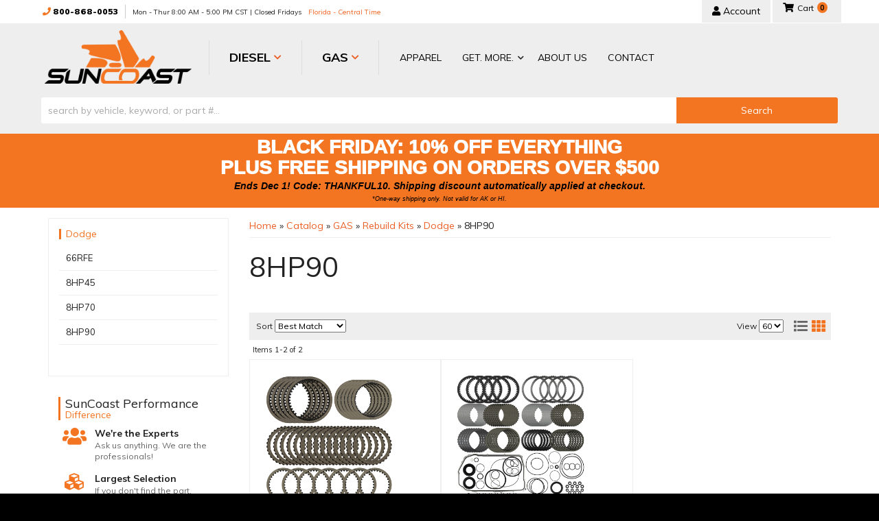

--- FILE ---
content_type: text/html; charset=utf-8
request_url: https://suncoastdiesel.com/c-1390490-gas-rebuild-kits-dodge-8hp90.html
body_size: 43965
content:




<!DOCTYPE html>
<!--[if lt IE 7]> <html class="no-js lt-ie9 lt-ie8 lt-ie7" lang="en"> <![endif]-->
<!--[if IE 7]>  <html class="no-js lt-ie9 lt-ie8" lang="en"> <![endif]-->
<!--[if IE 8]>  <html class="no-js lt-ie9" lang="en"> <![endif]-->
<!--[if gt IE 8]><!--> <html class="no-js" lang="en"> <!--<![endif]-->
<head>
<meta name="facebook-domain-verification" content="qkkqu6abkn45ln3pod2ja5mnp5w8ds" />
    
<meta charset="utf-8"><script type="text/javascript">(window.NREUM||(NREUM={})).init={privacy:{cookies_enabled:true},ajax:{deny_list:["bam.nr-data.net"]},feature_flags:["soft_nav"],distributed_tracing:{enabled:true}};(window.NREUM||(NREUM={})).loader_config={agentID:"1103356793",accountID:"3906469",trustKey:"3906469",xpid:"Vw8HV1JVARABVFVSBwgBVlYH",licenseKey:"NRJS-5114e709e7357dfdb01",applicationID:"1040096026",browserID:"1103356793"};;/*! For license information please see nr-loader-spa-1.303.0.min.js.LICENSE.txt */
(()=>{var e,t,r={384:(e,t,r)=>{"use strict";r.d(t,{NT:()=>s,US:()=>d,Zm:()=>a,bQ:()=>u,dV:()=>c,pV:()=>l});var n=r(6154),i=r(1863),o=r(1910);const s={beacon:"bam.nr-data.net",errorBeacon:"bam.nr-data.net"};function a(){return n.gm.NREUM||(n.gm.NREUM={}),void 0===n.gm.newrelic&&(n.gm.newrelic=n.gm.NREUM),n.gm.NREUM}function c(){let e=a();return e.o||(e.o={ST:n.gm.setTimeout,SI:n.gm.setImmediate||n.gm.setInterval,CT:n.gm.clearTimeout,XHR:n.gm.XMLHttpRequest,REQ:n.gm.Request,EV:n.gm.Event,PR:n.gm.Promise,MO:n.gm.MutationObserver,FETCH:n.gm.fetch,WS:n.gm.WebSocket},(0,o.i)(...Object.values(e.o))),e}function u(e,t){let r=a();r.initializedAgents??={},t.initializedAt={ms:(0,i.t)(),date:new Date},r.initializedAgents[e]=t}function d(e,t){a()[e]=t}function l(){return function(){let e=a();const t=e.info||{};e.info={beacon:s.beacon,errorBeacon:s.errorBeacon,...t}}(),function(){let e=a();const t=e.init||{};e.init={...t}}(),c(),function(){let e=a();const t=e.loader_config||{};e.loader_config={...t}}(),a()}},782:(e,t,r)=>{"use strict";r.d(t,{T:()=>n});const n=r(860).K7.pageViewTiming},860:(e,t,r)=>{"use strict";r.d(t,{$J:()=>d,K7:()=>c,P3:()=>u,XX:()=>i,Yy:()=>a,df:()=>o,qY:()=>n,v4:()=>s});const n="events",i="jserrors",o="browser/blobs",s="rum",a="browser/logs",c={ajax:"ajax",genericEvents:"generic_events",jserrors:i,logging:"logging",metrics:"metrics",pageAction:"page_action",pageViewEvent:"page_view_event",pageViewTiming:"page_view_timing",sessionReplay:"session_replay",sessionTrace:"session_trace",softNav:"soft_navigations",spa:"spa"},u={[c.pageViewEvent]:1,[c.pageViewTiming]:2,[c.metrics]:3,[c.jserrors]:4,[c.spa]:5,[c.ajax]:6,[c.sessionTrace]:7,[c.softNav]:8,[c.sessionReplay]:9,[c.logging]:10,[c.genericEvents]:11},d={[c.pageViewEvent]:s,[c.pageViewTiming]:n,[c.ajax]:n,[c.spa]:n,[c.softNav]:n,[c.metrics]:i,[c.jserrors]:i,[c.sessionTrace]:o,[c.sessionReplay]:o,[c.logging]:a,[c.genericEvents]:"ins"}},944:(e,t,r)=>{"use strict";r.d(t,{R:()=>i});var n=r(3241);function i(e,t){"function"==typeof console.debug&&(console.debug("New Relic Warning: https://github.com/newrelic/newrelic-browser-agent/blob/main/docs/warning-codes.md#".concat(e),t),(0,n.W)({agentIdentifier:null,drained:null,type:"data",name:"warn",feature:"warn",data:{code:e,secondary:t}}))}},993:(e,t,r)=>{"use strict";r.d(t,{A$:()=>o,ET:()=>s,TZ:()=>a,p_:()=>i});var n=r(860);const i={ERROR:"ERROR",WARN:"WARN",INFO:"INFO",DEBUG:"DEBUG",TRACE:"TRACE"},o={OFF:0,ERROR:1,WARN:2,INFO:3,DEBUG:4,TRACE:5},s="log",a=n.K7.logging},1687:(e,t,r)=>{"use strict";r.d(t,{Ak:()=>u,Ze:()=>f,x3:()=>d});var n=r(3241),i=r(7836),o=r(3606),s=r(860),a=r(2646);const c={};function u(e,t){const r={staged:!1,priority:s.P3[t]||0};l(e),c[e].get(t)||c[e].set(t,r)}function d(e,t){e&&c[e]&&(c[e].get(t)&&c[e].delete(t),p(e,t,!1),c[e].size&&h(e))}function l(e){if(!e)throw new Error("agentIdentifier required");c[e]||(c[e]=new Map)}function f(e="",t="feature",r=!1){if(l(e),!e||!c[e].get(t)||r)return p(e,t);c[e].get(t).staged=!0,h(e)}function h(e){const t=Array.from(c[e]);t.every(([e,t])=>t.staged)&&(t.sort((e,t)=>e[1].priority-t[1].priority),t.forEach(([t])=>{c[e].delete(t),p(e,t)}))}function p(e,t,r=!0){const s=e?i.ee.get(e):i.ee,c=o.i.handlers;if(!s.aborted&&s.backlog&&c){if((0,n.W)({agentIdentifier:e,type:"lifecycle",name:"drain",feature:t}),r){const e=s.backlog[t],r=c[t];if(r){for(let t=0;e&&t<e.length;++t)g(e[t],r);Object.entries(r).forEach(([e,t])=>{Object.values(t||{}).forEach(t=>{t[0]?.on&&t[0]?.context()instanceof a.y&&t[0].on(e,t[1])})})}}s.isolatedBacklog||delete c[t],s.backlog[t]=null,s.emit("drain-"+t,[])}}function g(e,t){var r=e[1];Object.values(t[r]||{}).forEach(t=>{var r=e[0];if(t[0]===r){var n=t[1],i=e[3],o=e[2];n.apply(i,o)}})}},1741:(e,t,r)=>{"use strict";r.d(t,{W:()=>o});var n=r(944),i=r(4261);class o{#e(e,...t){if(this[e]!==o.prototype[e])return this[e](...t);(0,n.R)(35,e)}addPageAction(e,t){return this.#e(i.hG,e,t)}register(e){return this.#e(i.eY,e)}recordCustomEvent(e,t){return this.#e(i.fF,e,t)}setPageViewName(e,t){return this.#e(i.Fw,e,t)}setCustomAttribute(e,t,r){return this.#e(i.cD,e,t,r)}noticeError(e,t){return this.#e(i.o5,e,t)}setUserId(e){return this.#e(i.Dl,e)}setApplicationVersion(e){return this.#e(i.nb,e)}setErrorHandler(e){return this.#e(i.bt,e)}addRelease(e,t){return this.#e(i.k6,e,t)}log(e,t){return this.#e(i.$9,e,t)}start(){return this.#e(i.d3)}finished(e){return this.#e(i.BL,e)}recordReplay(){return this.#e(i.CH)}pauseReplay(){return this.#e(i.Tb)}addToTrace(e){return this.#e(i.U2,e)}setCurrentRouteName(e){return this.#e(i.PA,e)}interaction(e){return this.#e(i.dT,e)}wrapLogger(e,t,r){return this.#e(i.Wb,e,t,r)}measure(e,t){return this.#e(i.V1,e,t)}consent(e){return this.#e(i.Pv,e)}}},1863:(e,t,r)=>{"use strict";function n(){return Math.floor(performance.now())}r.d(t,{t:()=>n})},1910:(e,t,r)=>{"use strict";r.d(t,{i:()=>o});var n=r(944);const i=new Map;function o(...e){return e.every(e=>{if(i.has(e))return i.get(e);const t="function"==typeof e&&e.toString().includes("[native code]");return t||(0,n.R)(64,e?.name||e?.toString()),i.set(e,t),t})}},2555:(e,t,r)=>{"use strict";r.d(t,{D:()=>a,f:()=>s});var n=r(384),i=r(8122);const o={beacon:n.NT.beacon,errorBeacon:n.NT.errorBeacon,licenseKey:void 0,applicationID:void 0,sa:void 0,queueTime:void 0,applicationTime:void 0,ttGuid:void 0,user:void 0,account:void 0,product:void 0,extra:void 0,jsAttributes:{},userAttributes:void 0,atts:void 0,transactionName:void 0,tNamePlain:void 0};function s(e){try{return!!e.licenseKey&&!!e.errorBeacon&&!!e.applicationID}catch(e){return!1}}const a=e=>(0,i.a)(e,o)},2614:(e,t,r)=>{"use strict";r.d(t,{BB:()=>s,H3:()=>n,g:()=>u,iL:()=>c,tS:()=>a,uh:()=>i,wk:()=>o});const n="NRBA",i="SESSION",o=144e5,s=18e5,a={STARTED:"session-started",PAUSE:"session-pause",RESET:"session-reset",RESUME:"session-resume",UPDATE:"session-update"},c={SAME_TAB:"same-tab",CROSS_TAB:"cross-tab"},u={OFF:0,FULL:1,ERROR:2}},2646:(e,t,r)=>{"use strict";r.d(t,{y:()=>n});class n{constructor(e){this.contextId=e}}},2843:(e,t,r)=>{"use strict";r.d(t,{u:()=>i});var n=r(3878);function i(e,t=!1,r,i){(0,n.DD)("visibilitychange",function(){if(t)return void("hidden"===document.visibilityState&&e());e(document.visibilityState)},r,i)}},3241:(e,t,r)=>{"use strict";r.d(t,{W:()=>o});var n=r(6154);const i="newrelic";function o(e={}){try{n.gm.dispatchEvent(new CustomEvent(i,{detail:e}))}catch(e){}}},3304:(e,t,r)=>{"use strict";r.d(t,{A:()=>o});var n=r(7836);const i=()=>{const e=new WeakSet;return(t,r)=>{if("object"==typeof r&&null!==r){if(e.has(r))return;e.add(r)}return r}};function o(e){try{return JSON.stringify(e,i())??""}catch(e){try{n.ee.emit("internal-error",[e])}catch(e){}return""}}},3333:(e,t,r)=>{"use strict";r.d(t,{$v:()=>d,TZ:()=>n,Xh:()=>c,Zp:()=>i,kd:()=>u,mq:()=>a,nf:()=>s,qN:()=>o});const n=r(860).K7.genericEvents,i=["auxclick","click","copy","keydown","paste","scrollend"],o=["focus","blur"],s=4,a=1e3,c=2e3,u=["PageAction","UserAction","BrowserPerformance"],d={RESOURCES:"experimental.resources",REGISTER:"register"}},3434:(e,t,r)=>{"use strict";r.d(t,{Jt:()=>o,YM:()=>u});var n=r(7836),i=r(5607);const o="nr@original:".concat(i.W),s=50;var a=Object.prototype.hasOwnProperty,c=!1;function u(e,t){return e||(e=n.ee),r.inPlace=function(e,t,n,i,o){n||(n="");const s="-"===n.charAt(0);for(let a=0;a<t.length;a++){const c=t[a],u=e[c];l(u)||(e[c]=r(u,s?c+n:n,i,c,o))}},r.flag=o,r;function r(t,r,n,c,u){return l(t)?t:(r||(r=""),nrWrapper[o]=t,function(e,t,r){if(Object.defineProperty&&Object.keys)try{return Object.keys(e).forEach(function(r){Object.defineProperty(t,r,{get:function(){return e[r]},set:function(t){return e[r]=t,t}})}),t}catch(e){d([e],r)}for(var n in e)a.call(e,n)&&(t[n]=e[n])}(t,nrWrapper,e),nrWrapper);function nrWrapper(){var o,a,l,f;let h;try{a=this,o=[...arguments],l="function"==typeof n?n(o,a):n||{}}catch(t){d([t,"",[o,a,c],l],e)}i(r+"start",[o,a,c],l,u);const p=performance.now();let g;try{return f=t.apply(a,o),g=performance.now(),f}catch(e){throw g=performance.now(),i(r+"err",[o,a,e],l,u),h=e,h}finally{const e=g-p,t={start:p,end:g,duration:e,isLongTask:e>=s,methodName:c,thrownError:h};t.isLongTask&&i("long-task",[t,a],l,u),i(r+"end",[o,a,f],l,u)}}}function i(r,n,i,o){if(!c||t){var s=c;c=!0;try{e.emit(r,n,i,t,o)}catch(t){d([t,r,n,i],e)}c=s}}}function d(e,t){t||(t=n.ee);try{t.emit("internal-error",e)}catch(e){}}function l(e){return!(e&&"function"==typeof e&&e.apply&&!e[o])}},3606:(e,t,r)=>{"use strict";r.d(t,{i:()=>o});var n=r(9908);o.on=s;var i=o.handlers={};function o(e,t,r,o){s(o||n.d,i,e,t,r)}function s(e,t,r,i,o){o||(o="feature"),e||(e=n.d);var s=t[o]=t[o]||{};(s[r]=s[r]||[]).push([e,i])}},3738:(e,t,r)=>{"use strict";r.d(t,{He:()=>i,Kp:()=>a,Lc:()=>u,Rz:()=>d,TZ:()=>n,bD:()=>o,d3:()=>s,jx:()=>l,sl:()=>f,uP:()=>c});const n=r(860).K7.sessionTrace,i="bstResource",o="resource",s="-start",a="-end",c="fn"+s,u="fn"+a,d="pushState",l=1e3,f=3e4},3785:(e,t,r)=>{"use strict";r.d(t,{R:()=>c,b:()=>u});var n=r(9908),i=r(1863),o=r(860),s=r(8154),a=r(993);function c(e,t,r={},c=a.p_.INFO,u,d=(0,i.t)()){(0,n.p)(s.xV,["API/logging/".concat(c.toLowerCase(),"/called")],void 0,o.K7.metrics,e),(0,n.p)(a.ET,[d,t,r,c,u],void 0,o.K7.logging,e)}function u(e){return"string"==typeof e&&Object.values(a.p_).some(t=>t===e.toUpperCase().trim())}},3878:(e,t,r)=>{"use strict";function n(e,t){return{capture:e,passive:!1,signal:t}}function i(e,t,r=!1,i){window.addEventListener(e,t,n(r,i))}function o(e,t,r=!1,i){document.addEventListener(e,t,n(r,i))}r.d(t,{DD:()=>o,jT:()=>n,sp:()=>i})},3962:(e,t,r)=>{"use strict";r.d(t,{AM:()=>s,O2:()=>l,OV:()=>o,Qu:()=>f,TZ:()=>c,ih:()=>h,pP:()=>a,t1:()=>d,tC:()=>i,wD:()=>u});var n=r(860);const i=["click","keydown","submit"],o="popstate",s="api",a="initialPageLoad",c=n.K7.softNav,u=5e3,d=500,l={INITIAL_PAGE_LOAD:"",ROUTE_CHANGE:1,UNSPECIFIED:2},f={INTERACTION:1,AJAX:2,CUSTOM_END:3,CUSTOM_TRACER:4},h={IP:"in progress",PF:"pending finish",FIN:"finished",CAN:"cancelled"}},4234:(e,t,r)=>{"use strict";r.d(t,{W:()=>o});var n=r(7836),i=r(1687);class o{constructor(e,t){this.agentIdentifier=e,this.ee=n.ee.get(e),this.featureName=t,this.blocked=!1}deregisterDrain(){(0,i.x3)(this.agentIdentifier,this.featureName)}}},4261:(e,t,r)=>{"use strict";r.d(t,{$9:()=>d,BL:()=>c,CH:()=>p,Dl:()=>R,Fw:()=>w,PA:()=>v,Pl:()=>n,Pv:()=>A,Tb:()=>f,U2:()=>s,V1:()=>E,Wb:()=>T,bt:()=>y,cD:()=>b,d3:()=>x,dT:()=>u,eY:()=>g,fF:()=>h,hG:()=>o,hw:()=>i,k6:()=>a,nb:()=>m,o5:()=>l});const n="api-",i=n+"ixn-",o="addPageAction",s="addToTrace",a="addRelease",c="finished",u="interaction",d="log",l="noticeError",f="pauseReplay",h="recordCustomEvent",p="recordReplay",g="register",m="setApplicationVersion",v="setCurrentRouteName",b="setCustomAttribute",y="setErrorHandler",w="setPageViewName",R="setUserId",x="start",T="wrapLogger",E="measure",A="consent"},4387:(e,t,r)=>{"use strict";function n(e={}){return!(!e.id||!e.name)}function i(e){return"string"==typeof e&&e.trim().length<501||"number"==typeof e}function o(e,t){if(2!==t?.harvestEndpointVersion)return{};const r=t.agentRef.runtime.appMetadata.agents[0].entityGuid;return n(e)?{"mfe.id":e.id,"mfe.name":e.name,eventSource:e.eventSource,"parent.id":e.parent?.id||r}:{"entity.guid":r,appId:t.agentRef.info.applicationID}}r.d(t,{Ux:()=>o,c7:()=>n,yo:()=>i})},5205:(e,t,r)=>{"use strict";r.d(t,{j:()=>_});var n=r(384),i=r(1741);var o=r(2555),s=r(3333);const a=e=>{if(!e||"string"!=typeof e)return!1;try{document.createDocumentFragment().querySelector(e)}catch{return!1}return!0};var c=r(2614),u=r(944),d=r(8122);const l="[data-nr-mask]",f=e=>(0,d.a)(e,(()=>{const e={feature_flags:[],experimental:{allow_registered_children:!1,resources:!1},mask_selector:"*",block_selector:"[data-nr-block]",mask_input_options:{color:!1,date:!1,"datetime-local":!1,email:!1,month:!1,number:!1,range:!1,search:!1,tel:!1,text:!1,time:!1,url:!1,week:!1,textarea:!1,select:!1,password:!0}};return{ajax:{deny_list:void 0,block_internal:!0,enabled:!0,autoStart:!0},api:{get allow_registered_children(){return e.feature_flags.includes(s.$v.REGISTER)||e.experimental.allow_registered_children},set allow_registered_children(t){e.experimental.allow_registered_children=t},duplicate_registered_data:!1},browser_consent_mode:{enabled:!1},distributed_tracing:{enabled:void 0,exclude_newrelic_header:void 0,cors_use_newrelic_header:void 0,cors_use_tracecontext_headers:void 0,allowed_origins:void 0},get feature_flags(){return e.feature_flags},set feature_flags(t){e.feature_flags=t},generic_events:{enabled:!0,autoStart:!0},harvest:{interval:30},jserrors:{enabled:!0,autoStart:!0},logging:{enabled:!0,autoStart:!0},metrics:{enabled:!0,autoStart:!0},obfuscate:void 0,page_action:{enabled:!0},page_view_event:{enabled:!0,autoStart:!0},page_view_timing:{enabled:!0,autoStart:!0},performance:{capture_marks:!1,capture_measures:!1,capture_detail:!0,resources:{get enabled(){return e.feature_flags.includes(s.$v.RESOURCES)||e.experimental.resources},set enabled(t){e.experimental.resources=t},asset_types:[],first_party_domains:[],ignore_newrelic:!0}},privacy:{cookies_enabled:!0},proxy:{assets:void 0,beacon:void 0},session:{expiresMs:c.wk,inactiveMs:c.BB},session_replay:{autoStart:!0,enabled:!1,preload:!1,sampling_rate:10,error_sampling_rate:100,collect_fonts:!1,inline_images:!1,fix_stylesheets:!0,mask_all_inputs:!0,get mask_text_selector(){return e.mask_selector},set mask_text_selector(t){a(t)?e.mask_selector="".concat(t,",").concat(l):""===t||null===t?e.mask_selector=l:(0,u.R)(5,t)},get block_class(){return"nr-block"},get ignore_class(){return"nr-ignore"},get mask_text_class(){return"nr-mask"},get block_selector(){return e.block_selector},set block_selector(t){a(t)?e.block_selector+=",".concat(t):""!==t&&(0,u.R)(6,t)},get mask_input_options(){return e.mask_input_options},set mask_input_options(t){t&&"object"==typeof t?e.mask_input_options={...t,password:!0}:(0,u.R)(7,t)}},session_trace:{enabled:!0,autoStart:!0},soft_navigations:{enabled:!0,autoStart:!0},spa:{enabled:!0,autoStart:!0},ssl:void 0,user_actions:{enabled:!0,elementAttributes:["id","className","tagName","type"]}}})());var h=r(6154),p=r(9324);let g=0;const m={buildEnv:p.F3,distMethod:p.Xs,version:p.xv,originTime:h.WN},v={consented:!1},b={appMetadata:{},get consented(){return this.session?.state?.consent||v.consented},set consented(e){v.consented=e},customTransaction:void 0,denyList:void 0,disabled:!1,harvester:void 0,isolatedBacklog:!1,isRecording:!1,loaderType:void 0,maxBytes:3e4,obfuscator:void 0,onerror:void 0,ptid:void 0,releaseIds:{},session:void 0,timeKeeper:void 0,registeredEntities:[],jsAttributesMetadata:{bytes:0},get harvestCount(){return++g}},y=e=>{const t=(0,d.a)(e,b),r=Object.keys(m).reduce((e,t)=>(e[t]={value:m[t],writable:!1,configurable:!0,enumerable:!0},e),{});return Object.defineProperties(t,r)};var w=r(5701);const R=e=>{const t=e.startsWith("http");e+="/",r.p=t?e:"https://"+e};var x=r(7836),T=r(3241);const E={accountID:void 0,trustKey:void 0,agentID:void 0,licenseKey:void 0,applicationID:void 0,xpid:void 0},A=e=>(0,d.a)(e,E),S=new Set;function _(e,t={},r,s){let{init:a,info:c,loader_config:u,runtime:d={},exposed:l=!0}=t;if(!c){const e=(0,n.pV)();a=e.init,c=e.info,u=e.loader_config}e.init=f(a||{}),e.loader_config=A(u||{}),c.jsAttributes??={},h.bv&&(c.jsAttributes.isWorker=!0),e.info=(0,o.D)(c);const p=e.init,g=[c.beacon,c.errorBeacon];S.has(e.agentIdentifier)||(p.proxy.assets&&(R(p.proxy.assets),g.push(p.proxy.assets)),p.proxy.beacon&&g.push(p.proxy.beacon),e.beacons=[...g],function(e){const t=(0,n.pV)();Object.getOwnPropertyNames(i.W.prototype).forEach(r=>{const n=i.W.prototype[r];if("function"!=typeof n||"constructor"===n)return;let o=t[r];e[r]&&!1!==e.exposed&&"micro-agent"!==e.runtime?.loaderType&&(t[r]=(...t)=>{const n=e[r](...t);return o?o(...t):n})})}(e),(0,n.US)("activatedFeatures",w.B),e.runSoftNavOverSpa&&=!0===p.soft_navigations.enabled&&p.feature_flags.includes("soft_nav")),d.denyList=[...p.ajax.deny_list||[],...p.ajax.block_internal?g:[]],d.ptid=e.agentIdentifier,d.loaderType=r,e.runtime=y(d),S.has(e.agentIdentifier)||(e.ee=x.ee.get(e.agentIdentifier),e.exposed=l,(0,T.W)({agentIdentifier:e.agentIdentifier,drained:!!w.B?.[e.agentIdentifier],type:"lifecycle",name:"initialize",feature:void 0,data:e.config})),S.add(e.agentIdentifier)}},5270:(e,t,r)=>{"use strict";r.d(t,{Aw:()=>s,SR:()=>o,rF:()=>a});var n=r(384),i=r(7767);function o(e){return!!(0,n.dV)().o.MO&&(0,i.V)(e)&&!0===e?.session_trace.enabled}function s(e){return!0===e?.session_replay.preload&&o(e)}function a(e,t){try{if("string"==typeof t?.type){if("password"===t.type.toLowerCase())return"*".repeat(e?.length||0);if(void 0!==t?.dataset?.nrUnmask||t?.classList?.contains("nr-unmask"))return e}}catch(e){}return"string"==typeof e?e.replace(/[\S]/g,"*"):"*".repeat(e?.length||0)}},5289:(e,t,r)=>{"use strict";r.d(t,{GG:()=>o,Qr:()=>a,sB:()=>s});var n=r(3878);function i(){return"undefined"==typeof document||"complete"===document.readyState}function o(e,t){if(i())return e();(0,n.sp)("load",e,t)}function s(e){if(i())return e();(0,n.DD)("DOMContentLoaded",e)}function a(e){if(i())return e();(0,n.sp)("popstate",e)}},5607:(e,t,r)=>{"use strict";r.d(t,{W:()=>n});const n=(0,r(9566).bz)()},5701:(e,t,r)=>{"use strict";r.d(t,{B:()=>o,t:()=>s});var n=r(3241);const i=new Set,o={};function s(e,t){const r=t.agentIdentifier;o[r]??={},e&&"object"==typeof e&&(i.has(r)||(t.ee.emit("rumresp",[e]),o[r]=e,i.add(r),(0,n.W)({agentIdentifier:r,loaded:!0,drained:!0,type:"lifecycle",name:"load",feature:void 0,data:e})))}},6154:(e,t,r)=>{"use strict";r.d(t,{A4:()=>a,OF:()=>d,RI:()=>i,WN:()=>h,bv:()=>o,gm:()=>s,lR:()=>f,m:()=>u,mw:()=>c,sb:()=>l});var n=r(1863);const i="undefined"!=typeof window&&!!window.document,o="undefined"!=typeof WorkerGlobalScope&&("undefined"!=typeof self&&self instanceof WorkerGlobalScope&&self.navigator instanceof WorkerNavigator||"undefined"!=typeof globalThis&&globalThis instanceof WorkerGlobalScope&&globalThis.navigator instanceof WorkerNavigator),s=i?window:"undefined"!=typeof WorkerGlobalScope&&("undefined"!=typeof self&&self instanceof WorkerGlobalScope&&self||"undefined"!=typeof globalThis&&globalThis instanceof WorkerGlobalScope&&globalThis),a="complete"===s?.document?.readyState,c=Boolean("hidden"===s?.document?.visibilityState),u=""+s?.location,d=/iPad|iPhone|iPod/.test(s.navigator?.userAgent),l=d&&"undefined"==typeof SharedWorker,f=(()=>{const e=s.navigator?.userAgent?.match(/Firefox[/\s](\d+\.\d+)/);return Array.isArray(e)&&e.length>=2?+e[1]:0})(),h=Date.now()-(0,n.t)()},6344:(e,t,r)=>{"use strict";r.d(t,{BB:()=>d,Qb:()=>l,TZ:()=>i,Ug:()=>s,Vh:()=>o,_s:()=>a,bc:()=>u,yP:()=>c});var n=r(2614);const i=r(860).K7.sessionReplay,o="errorDuringReplay",s=.12,a={DomContentLoaded:0,Load:1,FullSnapshot:2,IncrementalSnapshot:3,Meta:4,Custom:5},c={[n.g.ERROR]:15e3,[n.g.FULL]:3e5,[n.g.OFF]:0},u={RESET:{message:"Session was reset",sm:"Reset"},IMPORT:{message:"Recorder failed to import",sm:"Import"},TOO_MANY:{message:"429: Too Many Requests",sm:"Too-Many"},TOO_BIG:{message:"Payload was too large",sm:"Too-Big"},CROSS_TAB:{message:"Session Entity was set to OFF on another tab",sm:"Cross-Tab"},ENTITLEMENTS:{message:"Session Replay is not allowed and will not be started",sm:"Entitlement"}},d=5e3,l={API:"api",RESUME:"resume",SWITCH_TO_FULL:"switchToFull",INITIALIZE:"initialize",PRELOAD:"preload"}},6389:(e,t,r)=>{"use strict";function n(e,t=500,r={}){const n=r?.leading||!1;let i;return(...r)=>{n&&void 0===i&&(e.apply(this,r),i=setTimeout(()=>{i=clearTimeout(i)},t)),n||(clearTimeout(i),i=setTimeout(()=>{e.apply(this,r)},t))}}function i(e){let t=!1;return(...r)=>{t||(t=!0,e.apply(this,r))}}r.d(t,{J:()=>i,s:()=>n})},6630:(e,t,r)=>{"use strict";r.d(t,{T:()=>n});const n=r(860).K7.pageViewEvent},6774:(e,t,r)=>{"use strict";r.d(t,{T:()=>n});const n=r(860).K7.jserrors},7295:(e,t,r)=>{"use strict";r.d(t,{Xv:()=>s,gX:()=>i,iW:()=>o});var n=[];function i(e){if(!e||o(e))return!1;if(0===n.length)return!0;for(var t=0;t<n.length;t++){var r=n[t];if("*"===r.hostname)return!1;if(a(r.hostname,e.hostname)&&c(r.pathname,e.pathname))return!1}return!0}function o(e){return void 0===e.hostname}function s(e){if(n=[],e&&e.length)for(var t=0;t<e.length;t++){let r=e[t];if(!r)continue;0===r.indexOf("http://")?r=r.substring(7):0===r.indexOf("https://")&&(r=r.substring(8));const i=r.indexOf("/");let o,s;i>0?(o=r.substring(0,i),s=r.substring(i)):(o=r,s="");let[a]=o.split(":");n.push({hostname:a,pathname:s})}}function a(e,t){return!(e.length>t.length)&&t.indexOf(e)===t.length-e.length}function c(e,t){return 0===e.indexOf("/")&&(e=e.substring(1)),0===t.indexOf("/")&&(t=t.substring(1)),""===e||e===t}},7378:(e,t,r)=>{"use strict";r.d(t,{$p:()=>x,BR:()=>b,Kp:()=>R,L3:()=>y,Lc:()=>c,NC:()=>o,SG:()=>d,TZ:()=>i,U6:()=>p,UT:()=>m,d3:()=>w,dT:()=>f,e5:()=>E,gx:()=>v,l9:()=>l,oW:()=>h,op:()=>g,rw:()=>u,tH:()=>A,uP:()=>a,wW:()=>T,xq:()=>s});var n=r(384);const i=r(860).K7.spa,o=["click","submit","keypress","keydown","keyup","change"],s=999,a="fn-start",c="fn-end",u="cb-start",d="api-ixn-",l="remaining",f="interaction",h="spaNode",p="jsonpNode",g="fetch-start",m="fetch-done",v="fetch-body-",b="jsonp-end",y=(0,n.dV)().o.ST,w="-start",R="-end",x="-body",T="cb"+R,E="jsTime",A="fetch"},7485:(e,t,r)=>{"use strict";r.d(t,{D:()=>i});var n=r(6154);function i(e){if(0===(e||"").indexOf("data:"))return{protocol:"data"};try{const t=new URL(e,location.href),r={port:t.port,hostname:t.hostname,pathname:t.pathname,search:t.search,protocol:t.protocol.slice(0,t.protocol.indexOf(":")),sameOrigin:t.protocol===n.gm?.location?.protocol&&t.host===n.gm?.location?.host};return r.port&&""!==r.port||("http:"===t.protocol&&(r.port="80"),"https:"===t.protocol&&(r.port="443")),r.pathname&&""!==r.pathname?r.pathname.startsWith("/")||(r.pathname="/".concat(r.pathname)):r.pathname="/",r}catch(e){return{}}}},7699:(e,t,r)=>{"use strict";r.d(t,{It:()=>o,KC:()=>a,No:()=>i,qh:()=>s});var n=r(860);const i=16e3,o=1e6,s="SESSION_ERROR",a={[n.K7.logging]:!0,[n.K7.genericEvents]:!1,[n.K7.jserrors]:!1,[n.K7.ajax]:!1}},7767:(e,t,r)=>{"use strict";r.d(t,{V:()=>i});var n=r(6154);const i=e=>n.RI&&!0===e?.privacy.cookies_enabled},7836:(e,t,r)=>{"use strict";r.d(t,{P:()=>a,ee:()=>c});var n=r(384),i=r(8990),o=r(2646),s=r(5607);const a="nr@context:".concat(s.W),c=function e(t,r){var n={},s={},d={},l=!1;try{l=16===r.length&&u.initializedAgents?.[r]?.runtime.isolatedBacklog}catch(e){}var f={on:p,addEventListener:p,removeEventListener:function(e,t){var r=n[e];if(!r)return;for(var i=0;i<r.length;i++)r[i]===t&&r.splice(i,1)},emit:function(e,r,n,i,o){!1!==o&&(o=!0);if(c.aborted&&!i)return;t&&o&&t.emit(e,r,n);var a=h(n);g(e).forEach(e=>{e.apply(a,r)});var u=v()[s[e]];u&&u.push([f,e,r,a]);return a},get:m,listeners:g,context:h,buffer:function(e,t){const r=v();if(t=t||"feature",f.aborted)return;Object.entries(e||{}).forEach(([e,n])=>{s[n]=t,t in r||(r[t]=[])})},abort:function(){f._aborted=!0,Object.keys(f.backlog).forEach(e=>{delete f.backlog[e]})},isBuffering:function(e){return!!v()[s[e]]},debugId:r,backlog:l?{}:t&&"object"==typeof t.backlog?t.backlog:{},isolatedBacklog:l};return Object.defineProperty(f,"aborted",{get:()=>{let e=f._aborted||!1;return e||(t&&(e=t.aborted),e)}}),f;function h(e){return e&&e instanceof o.y?e:e?(0,i.I)(e,a,()=>new o.y(a)):new o.y(a)}function p(e,t){n[e]=g(e).concat(t)}function g(e){return n[e]||[]}function m(t){return d[t]=d[t]||e(f,t)}function v(){return f.backlog}}(void 0,"globalEE"),u=(0,n.Zm)();u.ee||(u.ee=c)},8122:(e,t,r)=>{"use strict";r.d(t,{a:()=>i});var n=r(944);function i(e,t){try{if(!e||"object"!=typeof e)return(0,n.R)(3);if(!t||"object"!=typeof t)return(0,n.R)(4);const r=Object.create(Object.getPrototypeOf(t),Object.getOwnPropertyDescriptors(t)),o=0===Object.keys(r).length?e:r;for(let s in o)if(void 0!==e[s])try{if(null===e[s]){r[s]=null;continue}Array.isArray(e[s])&&Array.isArray(t[s])?r[s]=Array.from(new Set([...e[s],...t[s]])):"object"==typeof e[s]&&"object"==typeof t[s]?r[s]=i(e[s],t[s]):r[s]=e[s]}catch(e){r[s]||(0,n.R)(1,e)}return r}catch(e){(0,n.R)(2,e)}}},8139:(e,t,r)=>{"use strict";r.d(t,{u:()=>f});var n=r(7836),i=r(3434),o=r(8990),s=r(6154);const a={},c=s.gm.XMLHttpRequest,u="addEventListener",d="removeEventListener",l="nr@wrapped:".concat(n.P);function f(e){var t=function(e){return(e||n.ee).get("events")}(e);if(a[t.debugId]++)return t;a[t.debugId]=1;var r=(0,i.YM)(t,!0);function f(e){r.inPlace(e,[u,d],"-",p)}function p(e,t){return e[1]}return"getPrototypeOf"in Object&&(s.RI&&h(document,f),c&&h(c.prototype,f),h(s.gm,f)),t.on(u+"-start",function(e,t){var n=e[1];if(null!==n&&("function"==typeof n||"object"==typeof n)&&"newrelic"!==e[0]){var i=(0,o.I)(n,l,function(){var e={object:function(){if("function"!=typeof n.handleEvent)return;return n.handleEvent.apply(n,arguments)},function:n}[typeof n];return e?r(e,"fn-",null,e.name||"anonymous"):n});this.wrapped=e[1]=i}}),t.on(d+"-start",function(e){e[1]=this.wrapped||e[1]}),t}function h(e,t,...r){let n=e;for(;"object"==typeof n&&!Object.prototype.hasOwnProperty.call(n,u);)n=Object.getPrototypeOf(n);n&&t(n,...r)}},8154:(e,t,r)=>{"use strict";r.d(t,{z_:()=>o,XG:()=>a,TZ:()=>n,rs:()=>i,xV:()=>s});r(6154),r(9566),r(384);const n=r(860).K7.metrics,i="sm",o="cm",s="storeSupportabilityMetrics",a="storeEventMetrics"},8374:(e,t,r)=>{r.nc=(()=>{try{return document?.currentScript?.nonce}catch(e){}return""})()},8990:(e,t,r)=>{"use strict";r.d(t,{I:()=>i});var n=Object.prototype.hasOwnProperty;function i(e,t,r){if(n.call(e,t))return e[t];var i=r();if(Object.defineProperty&&Object.keys)try{return Object.defineProperty(e,t,{value:i,writable:!0,enumerable:!1}),i}catch(e){}return e[t]=i,i}},9300:(e,t,r)=>{"use strict";r.d(t,{T:()=>n});const n=r(860).K7.ajax},9324:(e,t,r)=>{"use strict";r.d(t,{AJ:()=>s,F3:()=>i,Xs:()=>o,Yq:()=>a,xv:()=>n});const n="1.303.0",i="PROD",o="CDN",s="@newrelic/rrweb",a="1.0.1"},9566:(e,t,r)=>{"use strict";r.d(t,{LA:()=>a,ZF:()=>c,bz:()=>s,el:()=>u});var n=r(6154);const i="xxxxxxxx-xxxx-4xxx-yxxx-xxxxxxxxxxxx";function o(e,t){return e?15&e[t]:16*Math.random()|0}function s(){const e=n.gm?.crypto||n.gm?.msCrypto;let t,r=0;return e&&e.getRandomValues&&(t=e.getRandomValues(new Uint8Array(30))),i.split("").map(e=>"x"===e?o(t,r++).toString(16):"y"===e?(3&o()|8).toString(16):e).join("")}function a(e){const t=n.gm?.crypto||n.gm?.msCrypto;let r,i=0;t&&t.getRandomValues&&(r=t.getRandomValues(new Uint8Array(e)));const s=[];for(var a=0;a<e;a++)s.push(o(r,i++).toString(16));return s.join("")}function c(){return a(16)}function u(){return a(32)}},9908:(e,t,r)=>{"use strict";r.d(t,{d:()=>n,p:()=>i});var n=r(7836).ee.get("handle");function i(e,t,r,i,o){o?(o.buffer([e],i),o.emit(e,t,r)):(n.buffer([e],i),n.emit(e,t,r))}}},n={};function i(e){var t=n[e];if(void 0!==t)return t.exports;var o=n[e]={exports:{}};return r[e](o,o.exports,i),o.exports}i.m=r,i.d=(e,t)=>{for(var r in t)i.o(t,r)&&!i.o(e,r)&&Object.defineProperty(e,r,{enumerable:!0,get:t[r]})},i.f={},i.e=e=>Promise.all(Object.keys(i.f).reduce((t,r)=>(i.f[r](e,t),t),[])),i.u=e=>({212:"nr-spa-compressor",249:"nr-spa-recorder",478:"nr-spa"}[e]+"-1.303.0.min.js"),i.o=(e,t)=>Object.prototype.hasOwnProperty.call(e,t),e={},t="NRBA-1.303.0.PROD:",i.l=(r,n,o,s)=>{if(e[r])e[r].push(n);else{var a,c;if(void 0!==o)for(var u=document.getElementsByTagName("script"),d=0;d<u.length;d++){var l=u[d];if(l.getAttribute("src")==r||l.getAttribute("data-webpack")==t+o){a=l;break}}if(!a){c=!0;var f={478:"sha512-Q1pLqcoiNmLHv0rtq3wFkJBA3kofBdRJl0ExDl0mTuAoCBd0qe/1J0XWrDlQKuNlUryL6aZfVkAMPLmoikWIoQ==",249:"sha512-695ZzudsxlMtHKnpDNvkMlJd3tdMtY03IQKVCw9SX12tjUC+f7Nrx5tnWO72Vg9RFf6DSY6wVmM3cEkRM12kkQ==",212:"sha512-18Gx1wIBsppcn0AnKFhwgw4IciNgFxiw3J74W393Ape+wtg4hlg7t6SBKsIE/Dk/tfl2yltgcgBFvYRs283AFg=="};(a=document.createElement("script")).charset="utf-8",i.nc&&a.setAttribute("nonce",i.nc),a.setAttribute("data-webpack",t+o),a.src=r,0!==a.src.indexOf(window.location.origin+"/")&&(a.crossOrigin="anonymous"),f[s]&&(a.integrity=f[s])}e[r]=[n];var h=(t,n)=>{a.onerror=a.onload=null,clearTimeout(p);var i=e[r];if(delete e[r],a.parentNode&&a.parentNode.removeChild(a),i&&i.forEach(e=>e(n)),t)return t(n)},p=setTimeout(h.bind(null,void 0,{type:"timeout",target:a}),12e4);a.onerror=h.bind(null,a.onerror),a.onload=h.bind(null,a.onload),c&&document.head.appendChild(a)}},i.r=e=>{"undefined"!=typeof Symbol&&Symbol.toStringTag&&Object.defineProperty(e,Symbol.toStringTag,{value:"Module"}),Object.defineProperty(e,"__esModule",{value:!0})},i.p="https://js-agent.newrelic.com/",(()=>{var e={38:0,788:0};i.f.j=(t,r)=>{var n=i.o(e,t)?e[t]:void 0;if(0!==n)if(n)r.push(n[2]);else{var o=new Promise((r,i)=>n=e[t]=[r,i]);r.push(n[2]=o);var s=i.p+i.u(t),a=new Error;i.l(s,r=>{if(i.o(e,t)&&(0!==(n=e[t])&&(e[t]=void 0),n)){var o=r&&("load"===r.type?"missing":r.type),s=r&&r.target&&r.target.src;a.message="Loading chunk "+t+" failed.\n("+o+": "+s+")",a.name="ChunkLoadError",a.type=o,a.request=s,n[1](a)}},"chunk-"+t,t)}};var t=(t,r)=>{var n,o,[s,a,c]=r,u=0;if(s.some(t=>0!==e[t])){for(n in a)i.o(a,n)&&(i.m[n]=a[n]);if(c)c(i)}for(t&&t(r);u<s.length;u++)o=s[u],i.o(e,o)&&e[o]&&e[o][0](),e[o]=0},r=self["webpackChunk:NRBA-1.303.0.PROD"]=self["webpackChunk:NRBA-1.303.0.PROD"]||[];r.forEach(t.bind(null,0)),r.push=t.bind(null,r.push.bind(r))})(),(()=>{"use strict";i(8374);var e=i(9566),t=i(1741);class r extends t.W{agentIdentifier=(0,e.LA)(16)}var n=i(860);const o=Object.values(n.K7);var s=i(5205);var a=i(9908),c=i(1863),u=i(4261),d=i(3241),l=i(944),f=i(5701),h=i(8154);function p(e,t,i,o){const s=o||i;!s||s[e]&&s[e]!==r.prototype[e]||(s[e]=function(){(0,a.p)(h.xV,["API/"+e+"/called"],void 0,n.K7.metrics,i.ee),(0,d.W)({agentIdentifier:i.agentIdentifier,drained:!!f.B?.[i.agentIdentifier],type:"data",name:"api",feature:u.Pl+e,data:{}});try{return t.apply(this,arguments)}catch(e){(0,l.R)(23,e)}})}function g(e,t,r,n,i){const o=e.info;null===r?delete o.jsAttributes[t]:o.jsAttributes[t]=r,(i||null===r)&&(0,a.p)(u.Pl+n,[(0,c.t)(),t,r],void 0,"session",e.ee)}var m=i(1687),v=i(4234),b=i(5289),y=i(6154),w=i(5270),R=i(7767),x=i(6389),T=i(7699);class E extends v.W{constructor(e,t){super(e.agentIdentifier,t),this.agentRef=e,this.abortHandler=void 0,this.featAggregate=void 0,this.loadedSuccessfully=void 0,this.onAggregateImported=new Promise(e=>{this.loadedSuccessfully=e}),this.deferred=Promise.resolve(),!1===e.init[this.featureName].autoStart?this.deferred=new Promise((t,r)=>{this.ee.on("manual-start-all",(0,x.J)(()=>{(0,m.Ak)(e.agentIdentifier,this.featureName),t()}))}):(0,m.Ak)(e.agentIdentifier,t)}importAggregator(e,t,r={}){if(this.featAggregate)return;const n=async()=>{let n;await this.deferred;try{if((0,R.V)(e.init)){const{setupAgentSession:t}=await i.e(478).then(i.bind(i,8766));n=t(e)}}catch(e){(0,l.R)(20,e),this.ee.emit("internal-error",[e]),(0,a.p)(T.qh,[e],void 0,this.featureName,this.ee)}try{if(!this.#t(this.featureName,n,e.init))return(0,m.Ze)(this.agentIdentifier,this.featureName),void this.loadedSuccessfully(!1);const{Aggregate:i}=await t();this.featAggregate=new i(e,r),e.runtime.harvester.initializedAggregates.push(this.featAggregate),this.loadedSuccessfully(!0)}catch(e){(0,l.R)(34,e),this.abortHandler?.(),(0,m.Ze)(this.agentIdentifier,this.featureName,!0),this.loadedSuccessfully(!1),this.ee&&this.ee.abort()}};y.RI?(0,b.GG)(()=>n(),!0):n()}#t(e,t,r){if(this.blocked)return!1;switch(e){case n.K7.sessionReplay:return(0,w.SR)(r)&&!!t;case n.K7.sessionTrace:return!!t;default:return!0}}}var A=i(6630),S=i(2614);class _ extends E{static featureName=A.T;constructor(e){var t;super(e,A.T),this.setupInspectionEvents(e.agentIdentifier),t=e,p(u.Fw,function(e,r){"string"==typeof e&&("/"!==e.charAt(0)&&(e="/"+e),t.runtime.customTransaction=(r||"http://custom.transaction")+e,(0,a.p)(u.Pl+u.Fw,[(0,c.t)()],void 0,void 0,t.ee))},t),this.importAggregator(e,()=>i.e(478).then(i.bind(i,1983)))}setupInspectionEvents(e){const t=(t,r)=>{t&&(0,d.W)({agentIdentifier:e,timeStamp:t.timeStamp,loaded:"complete"===t.target.readyState,type:"window",name:r,data:t.target.location+""})};(0,b.sB)(e=>{t(e,"DOMContentLoaded")}),(0,b.GG)(e=>{t(e,"load")}),(0,b.Qr)(e=>{t(e,"navigate")}),this.ee.on(S.tS.UPDATE,(t,r)=>{(0,d.W)({agentIdentifier:e,type:"lifecycle",name:"session",data:r})})}}var O=i(384);var N=i(2843),I=i(3878),P=i(782);class j extends E{static featureName=P.T;constructor(e){super(e,P.T),y.RI&&((0,N.u)(()=>(0,a.p)("docHidden",[(0,c.t)()],void 0,P.T,this.ee),!0),(0,I.sp)("pagehide",()=>(0,a.p)("winPagehide",[(0,c.t)()],void 0,P.T,this.ee)),this.importAggregator(e,()=>i.e(478).then(i.bind(i,9917))))}}class k extends E{static featureName=h.TZ;constructor(e){super(e,h.TZ),y.RI&&document.addEventListener("securitypolicyviolation",e=>{(0,a.p)(h.xV,["Generic/CSPViolation/Detected"],void 0,this.featureName,this.ee)}),this.importAggregator(e,()=>i.e(478).then(i.bind(i,6555)))}}var C=i(6774),L=i(3304);class H{constructor(e,t,r,n,i){this.name="UncaughtError",this.message="string"==typeof e?e:(0,L.A)(e),this.sourceURL=t,this.line=r,this.column=n,this.__newrelic=i}}function M(e){return U(e)?e:new H(void 0!==e?.message?e.message:e,e?.filename||e?.sourceURL,e?.lineno||e?.line,e?.colno||e?.col,e?.__newrelic,e?.cause)}function K(e){const t="Unhandled Promise Rejection: ";if(!e?.reason)return;if(U(e.reason)){try{e.reason.message.startsWith(t)||(e.reason.message=t+e.reason.message)}catch(e){}return M(e.reason)}const r=M(e.reason);return(r.message||"").startsWith(t)||(r.message=t+r.message),r}function D(e){if(e.error instanceof SyntaxError&&!/:\d+$/.test(e.error.stack?.trim())){const t=new H(e.message,e.filename,e.lineno,e.colno,e.error.__newrelic,e.cause);return t.name=SyntaxError.name,t}return U(e.error)?e.error:M(e)}function U(e){return e instanceof Error&&!!e.stack}function F(e,t,r,i,o=(0,c.t)()){"string"==typeof e&&(e=new Error(e)),(0,a.p)("err",[e,o,!1,t,r.runtime.isRecording,void 0,i],void 0,n.K7.jserrors,r.ee),(0,a.p)("uaErr",[],void 0,n.K7.genericEvents,r.ee)}var W=i(4387),B=i(993),V=i(3785);function G(e,{customAttributes:t={},level:r=B.p_.INFO}={},n,i,o=(0,c.t)()){(0,V.R)(n.ee,e,t,r,i,o)}function z(e,t,r,i,o=(0,c.t)()){(0,a.p)(u.Pl+u.hG,[o,e,t,i],void 0,n.K7.genericEvents,r.ee)}function Z(e,t,r,i,o=(0,c.t)()){const{start:s,end:d,customAttributes:f}=t||{},h={customAttributes:f||{}};if("object"!=typeof h.customAttributes||"string"!=typeof e||0===e.length)return void(0,l.R)(57);const p=(e,t)=>null==e?t:"number"==typeof e?e:e instanceof PerformanceMark?e.startTime:Number.NaN;if(h.start=p(s,0),h.end=p(d,o),Number.isNaN(h.start)||Number.isNaN(h.end))(0,l.R)(57);else{if(h.duration=h.end-h.start,!(h.duration<0))return(0,a.p)(u.Pl+u.V1,[h,e,i],void 0,n.K7.genericEvents,r.ee),h;(0,l.R)(58)}}function q(e,t={},r,i,o=(0,c.t)()){(0,a.p)(u.Pl+u.fF,[o,e,t,i],void 0,n.K7.genericEvents,r.ee)}function X(e){p(u.eY,function(t){return Y(e,t)},e)}function Y(e,t,r){const i={};(0,l.R)(54,"newrelic.register"),t||={},t.eventSource="MicroFrontendBrowserAgent",t.licenseKey||=e.info.licenseKey,t.blocked=!1,t.parent=r||{};let o=()=>{};const s=e.runtime.registeredEntities,u=s.find(({metadata:{target:{id:e,name:r}}})=>e===t.id);if(u)return u.metadata.target.name!==t.name&&(u.metadata.target.name=t.name),u;const d=e=>{t.blocked=!0,o=e};e.init.api.allow_registered_children||d((0,x.J)(()=>(0,l.R)(55))),(0,W.c7)(t)||d((0,x.J)(()=>(0,l.R)(48,t))),(0,W.yo)(t.id)&&(0,W.yo)(t.name)||d((0,x.J)(()=>(0,l.R)(48,t)));const f={addPageAction:(r,n={})=>m(z,[r,{...i,...n},e],t),log:(r,n={})=>m(G,[r,{...n,customAttributes:{...i,...n.customAttributes||{}}},e],t),measure:(r,n={})=>m(Z,[r,{...n,customAttributes:{...i,...n.customAttributes||{}}},e],t),noticeError:(r,n={})=>m(F,[r,{...i,...n},e],t),register:(t={})=>m(Y,[e,t],f.metadata.target),recordCustomEvent:(r,n={})=>m(q,[r,{...i,...n},e],t),setApplicationVersion:e=>g("application.version",e),setCustomAttribute:(e,t)=>g(e,t),setUserId:e=>g("enduser.id",e),metadata:{customAttributes:i,target:t}},p=()=>(t.blocked&&o(),t.blocked);p()||s.push(f);const g=(e,t)=>{p()||(i[e]=t)},m=(t,r,i)=>{if(p())return;const o=(0,c.t)();(0,a.p)(h.xV,["API/register/".concat(t.name,"/called")],void 0,n.K7.metrics,e.ee);try{return e.init.api.duplicate_registered_data&&"register"!==t.name&&t(...r,void 0,o),t(...r,i,o)}catch(e){(0,l.R)(50,e)}};return f}class J extends E{static featureName=C.T;constructor(e){var t;super(e,C.T),t=e,p(u.o5,(e,r)=>F(e,r,t),t),function(e){p(u.bt,function(t){e.runtime.onerror=t},e)}(e),function(e){let t=0;p(u.k6,function(e,r){++t>10||(this.runtime.releaseIds[e.slice(-200)]=(""+r).slice(-200))},e)}(e),X(e);try{this.removeOnAbort=new AbortController}catch(e){}this.ee.on("internal-error",(t,r)=>{this.abortHandler&&(0,a.p)("ierr",[M(t),(0,c.t)(),!0,{},e.runtime.isRecording,r],void 0,this.featureName,this.ee)}),y.gm.addEventListener("unhandledrejection",t=>{this.abortHandler&&(0,a.p)("err",[K(t),(0,c.t)(),!1,{unhandledPromiseRejection:1},e.runtime.isRecording],void 0,this.featureName,this.ee)},(0,I.jT)(!1,this.removeOnAbort?.signal)),y.gm.addEventListener("error",t=>{this.abortHandler&&(0,a.p)("err",[D(t),(0,c.t)(),!1,{},e.runtime.isRecording],void 0,this.featureName,this.ee)},(0,I.jT)(!1,this.removeOnAbort?.signal)),this.abortHandler=this.#r,this.importAggregator(e,()=>i.e(478).then(i.bind(i,2176)))}#r(){this.removeOnAbort?.abort(),this.abortHandler=void 0}}var Q=i(8990);let ee=1;function te(e){const t=typeof e;return!e||"object"!==t&&"function"!==t?-1:e===y.gm?0:(0,Q.I)(e,"nr@id",function(){return ee++})}function re(e){if("string"==typeof e&&e.length)return e.length;if("object"==typeof e){if("undefined"!=typeof ArrayBuffer&&e instanceof ArrayBuffer&&e.byteLength)return e.byteLength;if("undefined"!=typeof Blob&&e instanceof Blob&&e.size)return e.size;if(!("undefined"!=typeof FormData&&e instanceof FormData))try{return(0,L.A)(e).length}catch(e){return}}}var ne=i(8139),ie=i(7836),oe=i(3434);const se={},ae=["open","send"];function ce(e){var t=e||ie.ee;const r=function(e){return(e||ie.ee).get("xhr")}(t);if(void 0===y.gm.XMLHttpRequest)return r;if(se[r.debugId]++)return r;se[r.debugId]=1,(0,ne.u)(t);var n=(0,oe.YM)(r),i=y.gm.XMLHttpRequest,o=y.gm.MutationObserver,s=y.gm.Promise,a=y.gm.setInterval,c="readystatechange",u=["onload","onerror","onabort","onloadstart","onloadend","onprogress","ontimeout"],d=[],f=y.gm.XMLHttpRequest=function(e){const t=new i(e),o=r.context(t);try{r.emit("new-xhr",[t],o),t.addEventListener(c,(s=o,function(){var e=this;e.readyState>3&&!s.resolved&&(s.resolved=!0,r.emit("xhr-resolved",[],e)),n.inPlace(e,u,"fn-",b)}),(0,I.jT)(!1))}catch(e){(0,l.R)(15,e);try{r.emit("internal-error",[e])}catch(e){}}var s;return t};function h(e,t){n.inPlace(t,["onreadystatechange"],"fn-",b)}if(function(e,t){for(var r in e)t[r]=e[r]}(i,f),f.prototype=i.prototype,n.inPlace(f.prototype,ae,"-xhr-",b),r.on("send-xhr-start",function(e,t){h(e,t),function(e){d.push(e),o&&(p?p.then(v):a?a(v):(g=-g,m.data=g))}(t)}),r.on("open-xhr-start",h),o){var p=s&&s.resolve();if(!a&&!s){var g=1,m=document.createTextNode(g);new o(v).observe(m,{characterData:!0})}}else t.on("fn-end",function(e){e[0]&&e[0].type===c||v()});function v(){for(var e=0;e<d.length;e++)h(0,d[e]);d.length&&(d=[])}function b(e,t){return t}return r}var ue="fetch-",de=ue+"body-",le=["arrayBuffer","blob","json","text","formData"],fe=y.gm.Request,he=y.gm.Response,pe="prototype";const ge={};function me(e){const t=function(e){return(e||ie.ee).get("fetch")}(e);if(!(fe&&he&&y.gm.fetch))return t;if(ge[t.debugId]++)return t;function r(e,r,n){var i=e[r];"function"==typeof i&&(e[r]=function(){var e,r=[...arguments],o={};t.emit(n+"before-start",[r],o),o[ie.P]&&o[ie.P].dt&&(e=o[ie.P].dt);var s=i.apply(this,r);return t.emit(n+"start",[r,e],s),s.then(function(e){return t.emit(n+"end",[null,e],s),e},function(e){throw t.emit(n+"end",[e],s),e})})}return ge[t.debugId]=1,le.forEach(e=>{r(fe[pe],e,de),r(he[pe],e,de)}),r(y.gm,"fetch",ue),t.on(ue+"end",function(e,r){var n=this;if(r){var i=r.headers.get("content-length");null!==i&&(n.rxSize=i),t.emit(ue+"done",[null,r],n)}else t.emit(ue+"done",[e],n)}),t}var ve=i(7485);class be{constructor(e){this.agentRef=e}generateTracePayload(t){const r=this.agentRef.loader_config;if(!this.shouldGenerateTrace(t)||!r)return null;var n=(r.accountID||"").toString()||null,i=(r.agentID||"").toString()||null,o=(r.trustKey||"").toString()||null;if(!n||!i)return null;var s=(0,e.ZF)(),a=(0,e.el)(),c=Date.now(),u={spanId:s,traceId:a,timestamp:c};return(t.sameOrigin||this.isAllowedOrigin(t)&&this.useTraceContextHeadersForCors())&&(u.traceContextParentHeader=this.generateTraceContextParentHeader(s,a),u.traceContextStateHeader=this.generateTraceContextStateHeader(s,c,n,i,o)),(t.sameOrigin&&!this.excludeNewrelicHeader()||!t.sameOrigin&&this.isAllowedOrigin(t)&&this.useNewrelicHeaderForCors())&&(u.newrelicHeader=this.generateTraceHeader(s,a,c,n,i,o)),u}generateTraceContextParentHeader(e,t){return"00-"+t+"-"+e+"-01"}generateTraceContextStateHeader(e,t,r,n,i){return i+"@nr=0-1-"+r+"-"+n+"-"+e+"----"+t}generateTraceHeader(e,t,r,n,i,o){if(!("function"==typeof y.gm?.btoa))return null;var s={v:[0,1],d:{ty:"Browser",ac:n,ap:i,id:e,tr:t,ti:r}};return o&&n!==o&&(s.d.tk=o),btoa((0,L.A)(s))}shouldGenerateTrace(e){return this.agentRef.init?.distributed_tracing?.enabled&&this.isAllowedOrigin(e)}isAllowedOrigin(e){var t=!1;const r=this.agentRef.init?.distributed_tracing;if(e.sameOrigin)t=!0;else if(r?.allowed_origins instanceof Array)for(var n=0;n<r.allowed_origins.length;n++){var i=(0,ve.D)(r.allowed_origins[n]);if(e.hostname===i.hostname&&e.protocol===i.protocol&&e.port===i.port){t=!0;break}}return t}excludeNewrelicHeader(){var e=this.agentRef.init?.distributed_tracing;return!!e&&!!e.exclude_newrelic_header}useNewrelicHeaderForCors(){var e=this.agentRef.init?.distributed_tracing;return!!e&&!1!==e.cors_use_newrelic_header}useTraceContextHeadersForCors(){var e=this.agentRef.init?.distributed_tracing;return!!e&&!!e.cors_use_tracecontext_headers}}var ye=i(9300),we=i(7295);function Re(e){return"string"==typeof e?e:e instanceof(0,O.dV)().o.REQ?e.url:y.gm?.URL&&e instanceof URL?e.href:void 0}var xe=["load","error","abort","timeout"],Te=xe.length,Ee=(0,O.dV)().o.REQ,Ae=(0,O.dV)().o.XHR;const Se="X-NewRelic-App-Data";class _e extends E{static featureName=ye.T;constructor(e){super(e,ye.T),this.dt=new be(e),this.handler=(e,t,r,n)=>(0,a.p)(e,t,r,n,this.ee);try{const e={xmlhttprequest:"xhr",fetch:"fetch",beacon:"beacon"};y.gm?.performance?.getEntriesByType("resource").forEach(t=>{if(t.initiatorType in e&&0!==t.responseStatus){const r={status:t.responseStatus},i={rxSize:t.transferSize,duration:Math.floor(t.duration),cbTime:0};Oe(r,t.name),this.handler("xhr",[r,i,t.startTime,t.responseEnd,e[t.initiatorType]],void 0,n.K7.ajax)}})}catch(e){}me(this.ee),ce(this.ee),function(e,t,r,i){function o(e){var t=this;t.totalCbs=0,t.called=0,t.cbTime=0,t.end=E,t.ended=!1,t.xhrGuids={},t.lastSize=null,t.loadCaptureCalled=!1,t.params=this.params||{},t.metrics=this.metrics||{},t.latestLongtaskEnd=0,e.addEventListener("load",function(r){A(t,e)},(0,I.jT)(!1)),y.lR||e.addEventListener("progress",function(e){t.lastSize=e.loaded},(0,I.jT)(!1))}function s(e){this.params={method:e[0]},Oe(this,e[1]),this.metrics={}}function u(t,r){e.loader_config.xpid&&this.sameOrigin&&r.setRequestHeader("X-NewRelic-ID",e.loader_config.xpid);var n=i.generateTracePayload(this.parsedOrigin);if(n){var o=!1;n.newrelicHeader&&(r.setRequestHeader("newrelic",n.newrelicHeader),o=!0),n.traceContextParentHeader&&(r.setRequestHeader("traceparent",n.traceContextParentHeader),n.traceContextStateHeader&&r.setRequestHeader("tracestate",n.traceContextStateHeader),o=!0),o&&(this.dt=n)}}function d(e,r){var n=this.metrics,i=e[0],o=this;if(n&&i){var s=re(i);s&&(n.txSize=s)}this.startTime=(0,c.t)(),this.body=i,this.listener=function(e){try{"abort"!==e.type||o.loadCaptureCalled||(o.params.aborted=!0),("load"!==e.type||o.called===o.totalCbs&&(o.onloadCalled||"function"!=typeof r.onload)&&"function"==typeof o.end)&&o.end(r)}catch(e){try{t.emit("internal-error",[e])}catch(e){}}};for(var a=0;a<Te;a++)r.addEventListener(xe[a],this.listener,(0,I.jT)(!1))}function l(e,t,r){this.cbTime+=e,t?this.onloadCalled=!0:this.called+=1,this.called!==this.totalCbs||!this.onloadCalled&&"function"==typeof r.onload||"function"!=typeof this.end||this.end(r)}function f(e,t){var r=""+te(e)+!!t;this.xhrGuids&&!this.xhrGuids[r]&&(this.xhrGuids[r]=!0,this.totalCbs+=1)}function p(e,t){var r=""+te(e)+!!t;this.xhrGuids&&this.xhrGuids[r]&&(delete this.xhrGuids[r],this.totalCbs-=1)}function g(){this.endTime=(0,c.t)()}function m(e,r){r instanceof Ae&&"load"===e[0]&&t.emit("xhr-load-added",[e[1],e[2]],r)}function v(e,r){r instanceof Ae&&"load"===e[0]&&t.emit("xhr-load-removed",[e[1],e[2]],r)}function b(e,t,r){t instanceof Ae&&("onload"===r&&(this.onload=!0),("load"===(e[0]&&e[0].type)||this.onload)&&(this.xhrCbStart=(0,c.t)()))}function w(e,r){this.xhrCbStart&&t.emit("xhr-cb-time",[(0,c.t)()-this.xhrCbStart,this.onload,r],r)}function R(e){var t,r=e[1]||{};if("string"==typeof e[0]?0===(t=e[0]).length&&y.RI&&(t=""+y.gm.location.href):e[0]&&e[0].url?t=e[0].url:y.gm?.URL&&e[0]&&e[0]instanceof URL?t=e[0].href:"function"==typeof e[0].toString&&(t=e[0].toString()),"string"==typeof t&&0!==t.length){t&&(this.parsedOrigin=(0,ve.D)(t),this.sameOrigin=this.parsedOrigin.sameOrigin);var n=i.generateTracePayload(this.parsedOrigin);if(n&&(n.newrelicHeader||n.traceContextParentHeader))if(e[0]&&e[0].headers)a(e[0].headers,n)&&(this.dt=n);else{var o={};for(var s in r)o[s]=r[s];o.headers=new Headers(r.headers||{}),a(o.headers,n)&&(this.dt=n),e.length>1?e[1]=o:e.push(o)}}function a(e,t){var r=!1;return t.newrelicHeader&&(e.set("newrelic",t.newrelicHeader),r=!0),t.traceContextParentHeader&&(e.set("traceparent",t.traceContextParentHeader),t.traceContextStateHeader&&e.set("tracestate",t.traceContextStateHeader),r=!0),r}}function x(e,t){this.params={},this.metrics={},this.startTime=(0,c.t)(),this.dt=t,e.length>=1&&(this.target=e[0]),e.length>=2&&(this.opts=e[1]);var r=this.opts||{},n=this.target;Oe(this,Re(n));var i=(""+(n&&n instanceof Ee&&n.method||r.method||"GET")).toUpperCase();this.params.method=i,this.body=r.body,this.txSize=re(r.body)||0}function T(e,t){if(this.endTime=(0,c.t)(),this.params||(this.params={}),(0,we.iW)(this.params))return;let i;this.params.status=t?t.status:0,"string"==typeof this.rxSize&&this.rxSize.length>0&&(i=+this.rxSize);const o={txSize:this.txSize,rxSize:i,duration:(0,c.t)()-this.startTime};r("xhr",[this.params,o,this.startTime,this.endTime,"fetch"],this,n.K7.ajax)}function E(e){const t=this.params,i=this.metrics;if(!this.ended){this.ended=!0;for(let t=0;t<Te;t++)e.removeEventListener(xe[t],this.listener,!1);t.aborted||(0,we.iW)(t)||(i.duration=(0,c.t)()-this.startTime,this.loadCaptureCalled||4!==e.readyState?null==t.status&&(t.status=0):A(this,e),i.cbTime=this.cbTime,r("xhr",[t,i,this.startTime,this.endTime,"xhr"],this,n.K7.ajax))}}function A(e,r){e.params.status=r.status;var i=function(e,t){var r=e.responseType;return"json"===r&&null!==t?t:"arraybuffer"===r||"blob"===r||"json"===r?re(e.response):"text"===r||""===r||void 0===r?re(e.responseText):void 0}(r,e.lastSize);if(i&&(e.metrics.rxSize=i),e.sameOrigin&&r.getAllResponseHeaders().indexOf(Se)>=0){var o=r.getResponseHeader(Se);o&&((0,a.p)(h.rs,["Ajax/CrossApplicationTracing/Header/Seen"],void 0,n.K7.metrics,t),e.params.cat=o.split(", ").pop())}e.loadCaptureCalled=!0}t.on("new-xhr",o),t.on("open-xhr-start",s),t.on("open-xhr-end",u),t.on("send-xhr-start",d),t.on("xhr-cb-time",l),t.on("xhr-load-added",f),t.on("xhr-load-removed",p),t.on("xhr-resolved",g),t.on("addEventListener-end",m),t.on("removeEventListener-end",v),t.on("fn-end",w),t.on("fetch-before-start",R),t.on("fetch-start",x),t.on("fn-start",b),t.on("fetch-done",T)}(e,this.ee,this.handler,this.dt),this.importAggregator(e,()=>i.e(478).then(i.bind(i,3845)))}}function Oe(e,t){var r=(0,ve.D)(t),n=e.params||e;n.hostname=r.hostname,n.port=r.port,n.protocol=r.protocol,n.host=r.hostname+":"+r.port,n.pathname=r.pathname,e.parsedOrigin=r,e.sameOrigin=r.sameOrigin}const Ne={},Ie=["pushState","replaceState"];function Pe(e){const t=function(e){return(e||ie.ee).get("history")}(e);return!y.RI||Ne[t.debugId]++||(Ne[t.debugId]=1,(0,oe.YM)(t).inPlace(window.history,Ie,"-")),t}var je=i(3738);function ke(e){p(u.BL,function(t=Date.now()){const r=t-y.WN;r<0&&(0,l.R)(62,t),(0,a.p)(h.XG,[u.BL,{time:r}],void 0,n.K7.metrics,e.ee),e.addToTrace({name:u.BL,start:t,origin:"nr"}),(0,a.p)(u.Pl+u.hG,[r,u.BL],void 0,n.K7.genericEvents,e.ee)},e)}const{He:Ce,bD:Le,d3:He,Kp:Me,TZ:Ke,Lc:De,uP:Ue,Rz:Fe}=je;class We extends E{static featureName=Ke;constructor(e){var t;super(e,Ke),t=e,p(u.U2,function(e){if(!(e&&"object"==typeof e&&e.name&&e.start))return;const r={n:e.name,s:e.start-y.WN,e:(e.end||e.start)-y.WN,o:e.origin||"",t:"api"};r.s<0||r.e<0||r.e<r.s?(0,l.R)(61,{start:r.s,end:r.e}):(0,a.p)("bstApi",[r],void 0,n.K7.sessionTrace,t.ee)},t),ke(e);if(!(0,R.V)(e.init))return void this.deregisterDrain();const r=this.ee;let o;Pe(r),this.eventsEE=(0,ne.u)(r),this.eventsEE.on(Ue,function(e,t){this.bstStart=(0,c.t)()}),this.eventsEE.on(De,function(e,t){(0,a.p)("bst",[e[0],t,this.bstStart,(0,c.t)()],void 0,n.K7.sessionTrace,r)}),r.on(Fe+He,function(e){this.time=(0,c.t)(),this.startPath=location.pathname+location.hash}),r.on(Fe+Me,function(e){(0,a.p)("bstHist",[location.pathname+location.hash,this.startPath,this.time],void 0,n.K7.sessionTrace,r)});try{o=new PerformanceObserver(e=>{const t=e.getEntries();(0,a.p)(Ce,[t],void 0,n.K7.sessionTrace,r)}),o.observe({type:Le,buffered:!0})}catch(e){}this.importAggregator(e,()=>i.e(478).then(i.bind(i,6974)),{resourceObserver:o})}}var Be=i(6344);class Ve extends E{static featureName=Be.TZ;#n;recorder;constructor(e){var t;let r;super(e,Be.TZ),t=e,p(u.CH,function(){(0,a.p)(u.CH,[],void 0,n.K7.sessionReplay,t.ee)},t),function(e){p(u.Tb,function(){(0,a.p)(u.Tb,[],void 0,n.K7.sessionReplay,e.ee)},e)}(e);try{r=JSON.parse(localStorage.getItem("".concat(S.H3,"_").concat(S.uh)))}catch(e){}(0,w.SR)(e.init)&&this.ee.on(u.CH,()=>this.#i()),this.#o(r)&&this.importRecorder().then(e=>{e.startRecording(Be.Qb.PRELOAD,r?.sessionReplayMode)}),this.importAggregator(this.agentRef,()=>i.e(478).then(i.bind(i,6167)),this),this.ee.on("err",e=>{this.blocked||this.agentRef.runtime.isRecording&&(this.errorNoticed=!0,(0,a.p)(Be.Vh,[e],void 0,this.featureName,this.ee))})}#o(e){return e&&(e.sessionReplayMode===S.g.FULL||e.sessionReplayMode===S.g.ERROR)||(0,w.Aw)(this.agentRef.init)}importRecorder(){return this.recorder?Promise.resolve(this.recorder):(this.#n??=Promise.all([i.e(478),i.e(249)]).then(i.bind(i,4866)).then(({Recorder:e})=>(this.recorder=new e(this),this.recorder)).catch(e=>{throw this.ee.emit("internal-error",[e]),this.blocked=!0,e}),this.#n)}#i(){this.blocked||(this.featAggregate?this.featAggregate.mode!==S.g.FULL&&this.featAggregate.initializeRecording(S.g.FULL,!0,Be.Qb.API):this.importRecorder().then(()=>{this.recorder.startRecording(Be.Qb.API,S.g.FULL)}))}}var Ge=i(3962);function ze(e){const t=e.ee.get("tracer");function r(){}p(u.dT,function(e){return(new r).get("object"==typeof e?e:{})},e);const i=r.prototype={createTracer:function(r,i){var o={},s=this,d="function"==typeof i;return(0,a.p)(h.xV,["API/createTracer/called"],void 0,n.K7.metrics,e.ee),e.runSoftNavOverSpa||(0,a.p)(u.hw+"tracer",[(0,c.t)(),r,o],s,n.K7.spa,e.ee),function(){if(t.emit((d?"":"no-")+"fn-start",[(0,c.t)(),s,d],o),d)try{return i.apply(this,arguments)}catch(e){const r="string"==typeof e?new Error(e):e;throw t.emit("fn-err",[arguments,this,r],o),r}finally{t.emit("fn-end",[(0,c.t)()],o)}}}};["actionText","setName","setAttribute","save","ignore","onEnd","getContext","end","get"].forEach(t=>{p.apply(this,[t,function(){return(0,a.p)(u.hw+t,[(0,c.t)(),...arguments],this,e.runSoftNavOverSpa?n.K7.softNav:n.K7.spa,e.ee),this},e,i])}),p(u.PA,function(){e.runSoftNavOverSpa?(0,a.p)(u.hw+"routeName",[performance.now(),...arguments],void 0,n.K7.softNav,e.ee):(0,a.p)(u.Pl+"routeName",[(0,c.t)(),...arguments],this,n.K7.spa,e.ee)},e)}class Ze extends E{static featureName=Ge.TZ;constructor(e){if(super(e,Ge.TZ),ze(e),!y.RI||!(0,O.dV)().o.MO)return;const t=Pe(this.ee);try{this.removeOnAbort=new AbortController}catch(e){}Ge.tC.forEach(e=>{(0,I.sp)(e,e=>{s(e)},!0,this.removeOnAbort?.signal)});const r=()=>(0,a.p)("newURL",[(0,c.t)(),""+window.location],void 0,this.featureName,this.ee);t.on("pushState-end",r),t.on("replaceState-end",r),(0,I.sp)(Ge.OV,e=>{s(e),(0,a.p)("newURL",[e.timeStamp,""+window.location],void 0,this.featureName,this.ee)},!0,this.removeOnAbort?.signal);let n=!1;const o=new((0,O.dV)().o.MO)((e,t)=>{n||(n=!0,requestAnimationFrame(()=>{(0,a.p)("newDom",[(0,c.t)()],void 0,this.featureName,this.ee),n=!1}))}),s=(0,x.s)(e=>{(0,a.p)("newUIEvent",[e],void 0,this.featureName,this.ee),o.observe(document.body,{attributes:!0,childList:!0,subtree:!0,characterData:!0})},100,{leading:!0});this.abortHandler=function(){this.removeOnAbort?.abort(),o.disconnect(),this.abortHandler=void 0},this.importAggregator(e,()=>i.e(478).then(i.bind(i,4393)),{domObserver:o})}}var qe=i(7378);const Xe={},Ye=["appendChild","insertBefore","replaceChild"];function Je(e){const t=function(e){return(e||ie.ee).get("jsonp")}(e);if(!y.RI||Xe[t.debugId])return t;Xe[t.debugId]=!0;var r=(0,oe.YM)(t),n=/[?&](?:callback|cb)=([^&#]+)/,i=/(.*)\.([^.]+)/,o=/^(\w+)(\.|$)(.*)$/;function s(e,t){if(!e)return t;const r=e.match(o),n=r[1];return s(r[3],t[n])}return r.inPlace(Node.prototype,Ye,"dom-"),t.on("dom-start",function(e){!function(e){if(!e||"string"!=typeof e.nodeName||"script"!==e.nodeName.toLowerCase())return;if("function"!=typeof e.addEventListener)return;var o=(a=e.src,c=a.match(n),c?c[1]:null);var a,c;if(!o)return;var u=function(e){var t=e.match(i);if(t&&t.length>=3)return{key:t[2],parent:s(t[1],window)};return{key:e,parent:window}}(o);if("function"!=typeof u.parent[u.key])return;var d={};function l(){t.emit("jsonp-end",[],d),e.removeEventListener("load",l,(0,I.jT)(!1)),e.removeEventListener("error",f,(0,I.jT)(!1))}function f(){t.emit("jsonp-error",[],d),t.emit("jsonp-end",[],d),e.removeEventListener("load",l,(0,I.jT)(!1)),e.removeEventListener("error",f,(0,I.jT)(!1))}r.inPlace(u.parent,[u.key],"cb-",d),e.addEventListener("load",l,(0,I.jT)(!1)),e.addEventListener("error",f,(0,I.jT)(!1)),t.emit("new-jsonp",[e.src],d)}(e[0])}),t}const $e={};function Qe(e){const t=function(e){return(e||ie.ee).get("promise")}(e);if($e[t.debugId])return t;$e[t.debugId]=!0;var r=t.context,n=(0,oe.YM)(t),i=y.gm.Promise;return i&&function(){function e(r){var o=t.context(),s=n(r,"executor-",o,null,!1);const a=Reflect.construct(i,[s],e);return t.context(a).getCtx=function(){return o},a}y.gm.Promise=e,Object.defineProperty(e,"name",{value:"Promise"}),e.toString=function(){return i.toString()},Object.setPrototypeOf(e,i),["all","race"].forEach(function(r){const n=i[r];e[r]=function(e){let i=!1;[...e||[]].forEach(e=>{this.resolve(e).then(s("all"===r),s(!1))});const o=n.apply(this,arguments);return o;function s(e){return function(){t.emit("propagate",[null,!i],o,!1,!1),i=i||!e}}}}),["resolve","reject"].forEach(function(r){const n=i[r];e[r]=function(e){const r=n.apply(this,arguments);return e!==r&&t.emit("propagate",[e,!0],r,!1,!1),r}}),e.prototype=i.prototype;const o=i.prototype.then;i.prototype.then=function(...e){var i=this,s=r(i);s.promise=i,e[0]=n(e[0],"cb-",s,null,!1),e[1]=n(e[1],"cb-",s,null,!1);const a=o.apply(this,e);return s.nextPromise=a,t.emit("propagate",[i,!0],a,!1,!1),a},i.prototype.then[oe.Jt]=o,t.on("executor-start",function(e){e[0]=n(e[0],"resolve-",this,null,!1),e[1]=n(e[1],"resolve-",this,null,!1)}),t.on("executor-err",function(e,t,r){e[1](r)}),t.on("cb-end",function(e,r,n){t.emit("propagate",[n,!0],this.nextPromise,!1,!1)}),t.on("propagate",function(e,r,n){if(!this.getCtx||r){const r=this,n=e instanceof Promise?t.context(e):null;let i;this.getCtx=function(){return i||(i=n&&n!==r?"function"==typeof n.getCtx?n.getCtx():n:r,i)}}})}(),t}const et={},tt="setTimeout",rt="setInterval",nt="clearTimeout",it="-start",ot=[tt,"setImmediate",rt,nt,"clearImmediate"];function st(e){const t=function(e){return(e||ie.ee).get("timer")}(e);if(et[t.debugId]++)return t;et[t.debugId]=1;var r=(0,oe.YM)(t);return r.inPlace(y.gm,ot.slice(0,2),tt+"-"),r.inPlace(y.gm,ot.slice(2,3),rt+"-"),r.inPlace(y.gm,ot.slice(3),nt+"-"),t.on(rt+it,function(e,t,n){e[0]=r(e[0],"fn-",null,n)}),t.on(tt+it,function(e,t,n){this.method=n,this.timerDuration=isNaN(e[1])?0:+e[1],e[0]=r(e[0],"fn-",this,n)}),t}const at={};function ct(e){const t=function(e){return(e||ie.ee).get("mutation")}(e);if(!y.RI||at[t.debugId])return t;at[t.debugId]=!0;var r=(0,oe.YM)(t),n=y.gm.MutationObserver;return n&&(window.MutationObserver=function(e){return this instanceof n?new n(r(e,"fn-")):n.apply(this,arguments)},MutationObserver.prototype=n.prototype),t}const{TZ:ut,d3:dt,Kp:lt,$p:ft,wW:ht,e5:pt,tH:gt,uP:mt,rw:vt,Lc:bt}=qe;class yt extends E{static featureName=ut;constructor(e){if(super(e,ut),ze(e),!y.RI)return;try{this.removeOnAbort=new AbortController}catch(e){}let t,r=0;const n=this.ee.get("tracer"),o=Je(this.ee),s=Qe(this.ee),u=st(this.ee),d=ce(this.ee),l=this.ee.get("events"),f=me(this.ee),h=Pe(this.ee),p=ct(this.ee);function g(e,t){h.emit("newURL",[""+window.location,t])}function m(){r++,t=window.location.hash,this[mt]=(0,c.t)()}function v(){r--,window.location.hash!==t&&g(0,!0);var e=(0,c.t)();this[pt]=~~this[pt]+e-this[mt],this[bt]=e}function b(e,t){e.on(t,function(){this[t]=(0,c.t)()})}this.ee.on(mt,m),s.on(vt,m),o.on(vt,m),this.ee.on(bt,v),s.on(ht,v),o.on(ht,v),this.ee.on("fn-err",(...t)=>{t[2]?.__newrelic?.[e.agentIdentifier]||(0,a.p)("function-err",[...t],void 0,this.featureName,this.ee)}),this.ee.buffer([mt,bt,"xhr-resolved"],this.featureName),l.buffer([mt],this.featureName),u.buffer(["setTimeout"+lt,"clearTimeout"+dt,mt],this.featureName),d.buffer([mt,"new-xhr","send-xhr"+dt],this.featureName),f.buffer([gt+dt,gt+"-done",gt+ft+dt,gt+ft+lt],this.featureName),h.buffer(["newURL"],this.featureName),p.buffer([mt],this.featureName),s.buffer(["propagate",vt,ht,"executor-err","resolve"+dt],this.featureName),n.buffer([mt,"no-"+mt],this.featureName),o.buffer(["new-jsonp","cb-start","jsonp-error","jsonp-end"],this.featureName),b(f,gt+dt),b(f,gt+"-done"),b(o,"new-jsonp"),b(o,"jsonp-end"),b(o,"cb-start"),h.on("pushState-end",g),h.on("replaceState-end",g),window.addEventListener("hashchange",g,(0,I.jT)(!0,this.removeOnAbort?.signal)),window.addEventListener("load",g,(0,I.jT)(!0,this.removeOnAbort?.signal)),window.addEventListener("popstate",function(){g(0,r>1)},(0,I.jT)(!0,this.removeOnAbort?.signal)),this.abortHandler=this.#r,this.importAggregator(e,()=>i.e(478).then(i.bind(i,5592)))}#r(){this.removeOnAbort?.abort(),this.abortHandler=void 0}}var wt=i(3333);class Rt extends E{static featureName=wt.TZ;constructor(e){super(e,wt.TZ);const t=[e.init.page_action.enabled,e.init.performance.capture_marks,e.init.performance.capture_measures,e.init.user_actions.enabled,e.init.performance.resources.enabled];var r;r=e,p(u.hG,(e,t)=>z(e,t,r),r),function(e){p(u.fF,(t,r)=>q(t,r,e),e)}(e),ke(e),X(e),function(e){p(u.V1,(t,r)=>Z(t,r,e),e)}(e);const o=e.init.feature_flags.includes("user_frustrations");let s;if(y.RI&&o&&(me(this.ee),ce(this.ee),s=Pe(this.ee)),y.RI){if(e.init.user_actions.enabled&&(wt.Zp.forEach(e=>(0,I.sp)(e,e=>(0,a.p)("ua",[e],void 0,this.featureName,this.ee),!0)),wt.qN.forEach(e=>{const t=(0,x.s)(e=>{(0,a.p)("ua",[e],void 0,this.featureName,this.ee)},500,{leading:!0});(0,I.sp)(e,t)}),o)){function c(t){const r=(0,ve.D)(t);return e.beacons.includes(r.hostname+":"+r.port)}function d(){s.emit("navChange")}y.gm.addEventListener("error",()=>{(0,a.p)("uaErr",[],void 0,n.K7.genericEvents,this.ee)},(0,I.jT)(!1,this.removeOnAbort?.signal)),this.ee.on("open-xhr-start",(e,t)=>{c(e[1])||t.addEventListener("readystatechange",()=>{2===t.readyState&&(0,a.p)("uaXhr",[],void 0,n.K7.genericEvents,this.ee)})}),this.ee.on("fetch-start",e=>{e.length>=1&&!c(Re(e[0]))&&(0,a.p)("uaXhr",[],void 0,n.K7.genericEvents,this.ee)}),s.on("pushState-end",d),s.on("replaceState-end",d),window.addEventListener("hashchange",d,(0,I.jT)(!0,this.removeOnAbort?.signal)),window.addEventListener("popstate",d,(0,I.jT)(!0,this.removeOnAbort?.signal))}if(e.init.performance.resources.enabled&&y.gm.PerformanceObserver?.supportedEntryTypes.includes("resource")){new PerformanceObserver(e=>{e.getEntries().forEach(e=>{(0,a.p)("browserPerformance.resource",[e],void 0,this.featureName,this.ee)})}).observe({type:"resource",buffered:!0})}}try{this.removeOnAbort=new AbortController}catch(l){}this.abortHandler=()=>{this.removeOnAbort?.abort(),this.abortHandler=void 0},t.some(e=>e)?this.importAggregator(e,()=>i.e(478).then(i.bind(i,8019))):this.deregisterDrain()}}var xt=i(2646);const Tt=new Map;function Et(e,t,r,n){if("object"!=typeof t||!t||"string"!=typeof r||!r||"function"!=typeof t[r])return(0,l.R)(29);const i=function(e){return(e||ie.ee).get("logger")}(e),o=(0,oe.YM)(i),s=new xt.y(ie.P);s.level=n.level,s.customAttributes=n.customAttributes;const a=t[r]?.[oe.Jt]||t[r];return Tt.set(a,s),o.inPlace(t,[r],"wrap-logger-",()=>Tt.get(a)),i}var At=i(1910);class St extends E{static featureName=B.TZ;constructor(e){var t;super(e,B.TZ),t=e,p(u.$9,(e,r)=>G(e,r,t),t),function(e){p(u.Wb,(t,r,{customAttributes:n={},level:i=B.p_.INFO}={})=>{Et(e.ee,t,r,{customAttributes:n,level:i})},e)}(e),X(e);const r=this.ee;["log","error","warn","info","debug","trace"].forEach(e=>{(0,At.i)(y.gm.console[e]),Et(r,y.gm.console,e,{level:"log"===e?"info":e})}),this.ee.on("wrap-logger-end",function([e]){const{level:t,customAttributes:n}=this;(0,V.R)(r,e,n,t)}),this.importAggregator(e,()=>i.e(478).then(i.bind(i,5288)))}}new class extends r{constructor(e){var t;(super(),y.gm)?(this.features={},(0,O.bQ)(this.agentIdentifier,this),this.desiredFeatures=new Set(e.features||[]),this.desiredFeatures.add(_),this.runSoftNavOverSpa=[...this.desiredFeatures].some(e=>e.featureName===n.K7.softNav),(0,s.j)(this,e,e.loaderType||"agent"),t=this,p(u.cD,function(e,r,n=!1){if("string"==typeof e){if(["string","number","boolean"].includes(typeof r)||null===r)return g(t,e,r,u.cD,n);(0,l.R)(40,typeof r)}else(0,l.R)(39,typeof e)},t),function(e){p(u.Dl,function(t){if("string"==typeof t||null===t)return g(e,"enduser.id",t,u.Dl,!0);(0,l.R)(41,typeof t)},e)}(this),function(e){p(u.nb,function(t){if("string"==typeof t||null===t)return g(e,"application.version",t,u.nb,!1);(0,l.R)(42,typeof t)},e)}(this),function(e){p(u.d3,function(){e.ee.emit("manual-start-all")},e)}(this),function(e){p(u.Pv,function(t=!0){if("boolean"==typeof t){if((0,a.p)(u.Pl+u.Pv,[t],void 0,"session",e.ee),e.runtime.consented=t,t){const t=e.features.page_view_event;t.onAggregateImported.then(e=>{const r=t.featAggregate;e&&!r.sentRum&&r.sendRum()})}}else(0,l.R)(65,typeof t)},e)}(this),this.run()):(0,l.R)(21)}get config(){return{info:this.info,init:this.init,loader_config:this.loader_config,runtime:this.runtime}}get api(){return this}run(){try{const e=function(e){const t={};return o.forEach(r=>{t[r]=!!e[r]?.enabled}),t}(this.init),t=[...this.desiredFeatures];t.sort((e,t)=>n.P3[e.featureName]-n.P3[t.featureName]),t.forEach(t=>{if(!e[t.featureName]&&t.featureName!==n.K7.pageViewEvent)return;if(this.runSoftNavOverSpa&&t.featureName===n.K7.spa)return;if(!this.runSoftNavOverSpa&&t.featureName===n.K7.softNav)return;const r=function(e){switch(e){case n.K7.ajax:return[n.K7.jserrors];case n.K7.sessionTrace:return[n.K7.ajax,n.K7.pageViewEvent];case n.K7.sessionReplay:return[n.K7.sessionTrace];case n.K7.pageViewTiming:return[n.K7.pageViewEvent];default:return[]}}(t.featureName).filter(e=>!(e in this.features));r.length>0&&(0,l.R)(36,{targetFeature:t.featureName,missingDependencies:r}),this.features[t.featureName]=new t(this)})}catch(e){(0,l.R)(22,e);for(const e in this.features)this.features[e].abortHandler?.();const t=(0,O.Zm)();delete t.initializedAgents[this.agentIdentifier]?.features,delete this.sharedAggregator;return t.ee.get(this.agentIdentifier).abort(),!1}}}({features:[_e,_,j,We,Ve,k,J,Rt,St,Ze,yt],loaderType:"spa"})})()})();</script>
<meta name="viewport" content="width=device-width, initial-scale=1, maximum-scale=5, user-scalable=1" />
<meta name="description" content="GAS - Rebuild Kits - Dodge - 8HP90"><meta name="keywords" content=",Rebuild,Kits,Dodge,8HP90">
<meta property="og:site_name" content="Suncoast Diesel"/>
<meta property="og:title" content="GAS - Rebuild Kits - Dodge - 8HP90" />
<meta property="og:type" content="website" />
<meta property="og:description" content="" />
<meta property="og:url" content="https://suncoastdiesel.com/c-1390490-gas-rebuild-kits-dodge-8hp90.html" />
<meta property="og:image" content="https://suncoastdiesel.com/images/F" />
<meta property="og:image:width" content="1000" />
<meta property="og:image:height" content="200" />

<link rel="stylesheet" href="/files/css/wsm_base.css">
<link rel="stylesheet" href="/files/css/bs_min.css">
<script src="//cdnjs.cloudflare.com/ajax/libs/jquery/1.9.1/jquery.min.js" type="text/javascript"></script>
<script src="//cdnjs.cloudflare.com/ajax/libs/jquery-migrate/1.2.1/jquery-migrate.min.js"></script>
<script src="//cdnjs.cloudflare.com/ajax/libs/jqueryui/1.11.2/jquery-ui.min.js" type="text/javascript"></script>
<script src="/js/handlebars.js" type="text/javascript"></script><script type="text/javascript" src="/jquery.js"></script>
<script type="text/javascript" src="/wsm.js"></script>
<!--[if lt IE 9]>
    <script type="text/javascript" src="/files/js/respond-min.js"></script>
<![endif]-->
<title>GAS - Rebuild Kits - Dodge - 8HP90</title>
<script>
if (typeof WURFL == 'undefined') {
    WURFL = {
        form_factor: 'Desktop',
        is_mobile : false
    }
}
</script>
    <link href="https://fonts.googleapis.com/css?family=Muli:200,200i,300,300i,400,400i,600,600i,700,700i,800,800i,900,900i&display=swap" rel="stylesheet">


    	<!--<script id="cookieyes" type="text/javascript" src="https://cdn-cookieyes.com/client_data/ae6d035b0c798142f02d20c7/script.js"></script>-->

<!-- Termly Cookie Banner 
<script src="https://app.termly.io/resource-blocker/7bca9d0e-2bb0-474f-aac0-f27db57770e0?autoBlock=on"></script>-->
<!-- End Termly Cookie Banner -->    
 
    
<link rel="stylesheet" href="/files/css/style.css?v=1750347903">
    <link rel="stylesheet" href="/files/css/splash-pg.css?v=1732322588">
    <link rel="stylesheet" href="/files/css/font-awesome-custom.css?v=">
    <link rel="stylesheet" href="https://use.fontawesome.com/releases/v5.8.2/css/all.css" integrity="sha384-oS3vJWv+0UjzBfQzYUhtDYW+Pj2yciDJxpsK1OYPAYjqT085Qq/1cq5FLXAZQ7Ay" crossorigin="anonymous">
    <!-- Custom Font Awesome -->
    <link rel="prefetch" href="/files/webfonts/fa-regular-400.woff2" as="style">
    <link rel="prefetch" href="/files/webfonts/fa-solid-900.woff2" as="style">
    <link rel="prefetch" href="/files/webfonts/fa-brands-400.woff2" as="style">

                    <!-- Google Global Site Tag (gtag.js) -->
        <script async src="https://www.googletagmanager.com/gtag/js?id=G-HJXYC3W1S9"></script>
        <script>
            window.dataLayer = window.dataLayer || [];
            function gtag(){dataLayer.push(arguments);}
            gtag('js', new Date());
var gtag_config = {};
gtag('config', 'G-HJXYC3W1S9', gtag_config);
var gtag_config = {};
gtag('config', '3639594724', gtag_config);
gtag('event', 'page_view', {"send_to":"3639594724","ecomm_pagetype":"category"});        </script>
    <script>if (typeof WSM.Affirm == 'undefined') { WSM.Affirm = {}; }WSM.Affirm.enabled = true;WSM.Affirm.sandbox_enabled = false;_affirm_config = {public_api_key:  "GIOIEW9MIUTONLJW", script: "https://cdn1.affirm.com/js/v2/affirm.js", session_id:"SR4-zTYfcWWQoK0Ks4aHxTfoivFMWMbsLuNeQ437xfsSUDy5"}; (function(l,g,m,e,a,f,b){var d,c=l[m]||{},h=document.createElement(f),n=document.getElementsByTagName(f)[0],k=function(a,b,c){return function(){a[b]._.push([c,arguments])}};c[e]=k(c,e,"set");d=c[e];c[a]={};c[a]._=[];d._=[];c[a][b]=k(c,a,b);a=0;for(b="set add save post open empty reset on off trigger ready setProduct".split(" ");a<b.length;a++)d[b[a]]=k(c,e,b[a]);a=0;for(b=["get","token","url","items"];a<b.length;a++)d[b[a]]=function(){};h.async=!0;h.src=g[f];n.parentNode.insertBefore(h,n);delete g[f];d(g);l[m]=c})(window,_affirm_config,"affirm","checkout","ui","script","ready");</script><script language="javascript" type="text/javascript">affirm.ui.ready(function(){ affirm.ui.refresh(); });</script>

    <script  src="https://cdn.jsdelivr.net/npm/react@17/umd/react.production.min.js"  crossorigin></script>
<script  src="https://cdn.jsdelivr.net/npm/react-dom@17/umd/react-dom.production.min.js"  crossorigin></script>
<script src="https://cdn.jsdelivr.net/npm/@partslogic/ui@0.0.16-alpha.0/build/index.umd.js"  crossorigin></script>
<link href="https://cdn.jsdelivr.net/npm/@partslogic/ui@0.0.16-alpha.0/build/index.css" rel="stylesheet" type="text/css"/>      <link rel="stylesheet" href="/files/partslogic/pl-style.css?v1732322540">  <script src="/files/partslogic/pl-custom-scripts.js?v1732322579"></script>
<!-- Global site tag (gtag.js) - Google Analytics -->
<script async src="https://www.googletagmanager.com/gtag/js?id=G-HJXYC3W1S9"></script>
<script>
  window.dataLayer = window.dataLayer || [];
  function gtag(){dataLayer.push(arguments);}
  gtag('js', new Date());

  gtag('config', 'G-HJXYC3W1S9');
</script>

<!-- Search Kings Google Tag Manager -->
<script>(function(w,d,s,l,i){w[l]=w[l]||[];w[l].push({'gtm.start':
new Date().getTime(),event:'gtm.js'});var f=d.getElementsByTagName(s)[0],
j=d.createElement(s),dl=l!='dataLayer'?'&l='+l:'';j.async=true;j.src=
'https://www.googletagmanager.com/gtm.js?id='+i+dl;f.parentNode.insertBefore(j,f);
})(window,document,'script','dataLayer','GTM-NLJ8VND7');</script>
<!-- End Google Tag Manager -->


<!-- Google tag (gtag.js) -->
<script async src="https://www.googletagmanager.com/gtag/js?id=GT-K463KXVV"></script>
<script>
  window.dataLayer = window.dataLayer || [];
  function gtag(){dataLayer.push(arguments);}
  gtag('js', new Date());

  gtag('config', 'GT-K463KXVV');
</script>
<script>
  gtag('config', 'AW-850258663/B1oBCOugwbQBEOfVt5UD', {
    'phone_conversion_number': '800-868-0053'
  });
</script>
<script id="mcjs">!function(c,h,i,m,p){m=c.createElement(h),p=c.getElementsByTagName(h)[0],m.async=1,m.src=i,p.parentNode.insertBefore(m,p)}(document,"script","https://chimpstatic.com/mcjs-connected/js/users/eb0ca6d77dc31eae229e41a6c/66e5817ee9a56bcef561dc163.js");</script>
</head>

<body id="page" class=" body_cat env-id-1390490 env-name-category env-zone-catalog env-id-1390490 env-category-root-1390073       gas ">


<style>
h2{ 
margin-bottom: 0px;
margin-top: 0px; 
} 
h3{ 
margin-bottom: 0px;
margin-top: 0px; 
} 
h4{ 
margin-bottom: 0px;
margin-top: 0px; 
} 

h5{ 
margin-bottom: 0px;
margin-top: 0px; 
} 

<!------- New Free Ship Subhead Test ----->
.subhead-freeship-wrapper {
    background-color: #ef7135;
    width:100%;
}
.subhead-freeship {
    background-color: #ef7135;
    padding: 3px 5px;
    display: flex;
    align-items: center;
    justify-content: center;
    max-width:1150px;
    margin: 0 auto;
}
.subhead-freeship span {
    font-size:2rem;
    font-family:'Ubuntu', Arial, sans-serif;
display: inline-block;
}
.freeship_left {
    padding:0;
    display: flex;
    align-items: center;
}
.freeship_right {
    padding:0;
    display: inline-block;
}
.subhead-freeship img {
    margin:0;
    padding: 0 0 0 10px;
    width: auto;
    height: 35px;
}
@media only screen and (min-width:1040px) {
    freeship_fineprint {
        padding:0 5px;
        display: inline-block;
        font-family:'Ubuntu', Arial, sans-serif;


    }
    freeship_fineprint2 {
        display: none;
    }
}
@media only screen and (max-width: 1039px) {
    .freeship_left {
        padding:5px;
        display: inline-block;
        line-height: 1.2rem;
        font-family:'Ubuntu', Arial, sans-serif;


    }
    .subhead-freeship span {
        display: inline;
    }
    freeship_fineprint {
        display: none;
        font-family:'Ubuntu', Arial, sans-serif;


    }
    freeship_fineprint2 {
        padding:0px;
        display: inline-block;
        font-family:'Ubuntu', Arial, sans-serif;
    }
}
@media only screen and (max-width: 375px) {
    freeship_fineprint2 {
        padding:0px;
        display: inline-block;
        font-size: 1rem;
        font-family:'Ubuntu', Arial, sans-serif;
    }
}
p { 
   padding:0px; 
   margin:0px; 
}

    .memorial-banner-wrapper {
        width: 100%;
        background-color: #002868;
        overflow: hidden;
        color: #ffffff;
        font-family: 'Ubuntu', Arial, sans-serif;
        font-size: 1.25rem;
        font-weight: bold;
        text-align: center;
        display: flex;
        align-items: center;
        justify-content: center;
        padding: 5px 10px;
        position: relative;
    }

    .memorial-banner-text {
        white-space: nowrap;
        display: inline-block;
        animation: scroll-left 15s linear infinite;
    }

    .memorial-banner-wrapper img {
        height: 30px;
        margin-left: 10px;
    }

    @keyframes scroll-left {
        0% {
            transform: translateX(100%);
        }
        100% {
            transform: translateX(-100%);
        }
    }

    @media only screen and (max-width: 1039px) {
        .memorial-banner-text {
            animation: none;
            white-space: normal;
        }
    }

<!------- END New Free Ship Subhead Test ----->

</style>





<!------- BEGIN Header ----->

    <header class="header-wrap">

        <!-- Pre Header -->
        <div class="pre-header hidden-xs">
            <div class="container">
                <div class="row">
                    <div class="col-sm-6 contact"> 
                        <!-- Mobile :: Phone -->
                        <a href="tel:+1-850-864-2361" title="call us" class="phone-link ">
                            <i class="fa fa-phone"></i>
                            <span class="phone-num hidden-xs">800-868-0053</span>
                        </a>
                        <span class="head_hours">Mon - Thur 8:00 AM - 5:00 PM CST | Closed Fridays</span>
                        <span class="head_location hidden-sm">Florida - Central Time</span>
                    </div>
                    <div class="col-sm-6 user-links"> 
                                 
                        <!-- login -->
                        <div class="user-links-login">
                            <a class="wsm-hdr__btn--account" data-toggle="modal" data-target="#loginModal" href="#">
                                <i class="fas fa-user"></i>
                                <span class="name">Account</span>  
                            </a>
                        </div>    
                    </div>
                </div>
            </div>
        </div>

        <!-- Main Header -->
        <div class="main-header">
            <div class="container">
                <div class="row"> 

                    <!-- Mobile :: Navbar Toggle  -->
                    <button type="button" class="menu-toggle visible-xs" data-toggle="collapse" data-target="#main-mobile-nav" aria-expanded="false">
                        <span class="sr-only">Toggle navigation</span>
                        <i class="fa fa-bars"></i>
                        <i class="fa fa-times"></i>
                    </button>
            
                    <!-- Logo -->
                    <div class="main-logo">
                        
                         
                            <img src="/files/images/logo-blk.png" alt="SunCoast Diesel Homepage" />
                                                <ul>
                          <li><a href="/p-35847" title="Suncoast Diesel Homepage" data-website-facet="diesel">Diesel</a></li>
                          <li><a href="/p-35846" title="Suncoast Gas Homepage" data-website-facet="gas">Gas</a></li>
                        </ul>
                    </div>


                    <nav class="navbar navbar-default hidden-xs">
                        <div class="collapse navbar-collapse" id="main-nav">
                            <ul class="nav navbar-nav nav-main hidden-xs">

                                <!-- Main Menu - Diesel -->
                                
                                <li class="main-dropdown diesel">
    <a href="javascript:void(0)" title="Suncoast Diesel" class="menu-trigger">
        <span>Diesel</span>
        <i class="fas fa-chevron-down"></i>
        <i class="fas fa-times"></i>
    </a>
    <div class="main-dropdown-menu">
        <div class="featured-tabs-wrap">
          <nav class="prod-cat-tabs">
              <ul class="nav nav-tabs">
                   <li class="active">
                       <a data-toggle="tab" href="#diesel-transmissions">
                           <span class="name">Transmissions</span>
                       </a>
                   </li>
                   <li>
                       <a data-toggle="tab" href="#diesel-converters">
                           <span class="name">Converters</span>
                       </a>
                   </li>
                   <li>
                       <a data-toggle="tab" href="#diesel-rebuild-kits">
                           <span class="name">Rebuild Kits</span>
                       </a>
                   </li>
                   <li>
                       <a data-toggle="tab" href="#diesel-clutches">
                           <span class="name">Clutches</span>
                       </a>
                   </li>
                   <li>
                       <a data-toggle="tab" href="#diesel-flywheels">
                           <span class="name">Flywheels</span>
                       </a>
                   </li>
                   <li>
                       <a data-toggle="tab" href="#diesel-parts">
                           <span class="name">Parts</span>
                       </a>
                   </li>
                   <li>
                       <a data-toggle="tab" href="#diesel-fluid">
                           <span class="name">Fluid</span>
                       </a>
                   </li>
               </ul>
          </nav>
          <div class="tab-content prod-cat-content" >
             <div id="diesel-transmissions" class="tab-pane fade in active">
                 <div class="inner-tab">
                    <nav class="vehicle-tabs">
                        <ul class="nav nav-tabs">
                             <li class="active">
                                 <a data-toggle="tab" href="#diesel-dodge-transmissions">
                                    <img src="/files/images/dropdown-nav/makes/dodge.png" alt="Dodge Cummins" />
                                    <div class="btn-title">
                                      <span class="manu">Dodge</span>
                                      <span class="name">Cummins</span>
                                    </div>
                                 </a>
                             </li>
                             <li>
                                 <a data-toggle="tab" href="#diesel-ford-transmissions">
                                    <img src="/files/images/dropdown-nav/makes/ford.png" alt="Ford Powerstroke" />
                                    <div class="btn-title">
                                      <span class="manu">Ford</span>
                                      <span class="name">Powerstroke</span>
                                    </div>
                                 </a>
                             </li>
                             <li>
                                 <a data-toggle="tab" href="#diesel-gm-transmissions">
                                    <img src="/files/images/dropdown-nav/makes/gm.png" alt="GM Duramax" />
                                    <div class="btn-title">
                                      <span class="manu">Chevy / GMC</span>
                                      <span class="name">Duramax</span>
                                    </div>
                                 </a>
                             </li>
                         </ul>
                    </nav>
                    <div class="tab-content vehicle-content" >
                       <div id="diesel-dodge-transmissions" class="tab-pane fade in active">
                           <div class="inner-tab" data-website-facet="diesel">
                              <ul id="bs_cat_menu" class="nav navbar-nav">            
                                            
                <li class=" pcat_id_1390057">
                                        <a href="/c-1390057-46RH.html" title="46RH"  data-cat-root-id='1390057'>
                                                <span>46RH</span>
                    </a>
            
                                    </li>
                                                            
                <li class=" pcat_id_1390058">
                                        <a href="/c-1390058-47RH.html" title="47RH"  data-cat-root-id='1390058'>
                                                <span>47RH</span>
                    </a>
            
                                    </li>
                                                            
                <li class=" pcat_id_1390059">
                                        <a href="/c-1390059-47RE.html" title="47RE"  data-cat-root-id='1390059'>
                                                <span>47RE</span>
                    </a>
            
                                    </li>
                                                            
                <li class=" pcat_id_1390056">
                                        <a href="/c-1390056-48RE.html" title="48RE"  data-cat-root-id='1390056'>
                                                <span>48RE</span>
                    </a>
            
                                    </li>
                                                            
                <li class=" pcat_id_1390060">
                                        <a href="/c-1390060-68RFE.html" title="68RFE"  data-cat-root-id='1390060'>
                                                <span>68RFE</span>
                    </a>
            
                                    </li>
                                                            
                <li class=" pcat_id_1390460">
                                        <a href="/c-1390460-Guardian-HD.html" title="Guardian HD"  data-cat-root-id='1390460'>
                                                <span>Guardian HD</span>
                    </a>
            
                                    </li>
                                                            
                <li class=" pcat_id_1390540">
                                        <a href="/c-1390540-Ranger-Series.html" title="Ranger Series"  data-cat-root-id='1390540'>
                                                <span>Ranger Series</span>
                    </a>
            
                                    </li>
                        </ul>                           </div>
                       </div>
                       <div id="diesel-ford-transmissions" class="tab-pane fade in">
                           <div class="inner-tab" data-website-facet="diesel">
                              <ul id="bs_cat_menu" class="nav navbar-nav">            
                                            
                <li class=" pcat_id_1390539">
                                        <a href="/c-1390539-GUARDIAN-HD.html" title="GUARDIAN HD"  data-cat-root-id='1390539'>
                                                <span>GUARDIAN HD</span>
                    </a>
            
                                    </li>
                                                            
                <li class=" pcat_id_1390089">
                                        <a href="/c-1390089-E4OD.html" title="E4OD"  data-cat-root-id='1390089'>
                                                <span>E4OD</span>
                    </a>
            
                                    </li>
                                                            
                <li class=" pcat_id_1390090">
                                        <a href="/c-1390090-4R100.html" title="4R100"  data-cat-root-id='1390090'>
                                                <span>4R100</span>
                    </a>
            
                                    </li>
                                                            
                <li class=" pcat_id_1390133">
                                        <a href="/c-1390133-5R110.html" title="5R110"  data-cat-root-id='1390133'>
                                                <span>5R110</span>
                    </a>
            
                                    </li>
                                                            
                <li class=" pcat_id_1390091">
                                        <a href="/c-1390091-6R140.html" title="6R140"  data-cat-root-id='1390091'>
                                                <span>6R140</span>
                    </a>
            
                                    </li>
                                                            
                <li class=" pcat_id_1390566">
                                        <a href="/c-1390566-10R140.html" title="10R140"  data-cat-root-id='1390566'>
                                                <span>10R140</span>
                    </a>
            
                                    </li>
                        </ul>                           </div>
                       </div>
                       <div id="diesel-gm-transmissions" class="tab-pane fade in">
                           <div class="inner-tab" data-website-facet="diesel">
                              <ul id="bs_cat_menu" class="nav navbar-nav">            
                                            
                <li class=" pcat_id_1390576">
                                        <a href="/c-1390576-10L1000.html" title="10L1000"  data-cat-root-id='1390576'>
                                                <span>10L1000</span>
                    </a>
            
                                    </li>
                                                            
                <li class=" pcat_id_1390140">
                                        <a href="/c-1390140-1000/2000-LCT.html" title="1000/2000 LCT"  data-cat-root-id='1390140'>
                                                <span>1000/2000 LCT</span>
                    </a>
            
                                    </li>
                                                            
                <li class=" pcat_id_1390459">
                                        <a href="/c-1390459-Guardian-HD.html" title="Guardian HD"  data-cat-root-id='1390459'>
                                                <span>Guardian HD</span>
                    </a>
            
                                    </li>
                                                            
                <li class=" pcat_id_1390541">
                                        <a href="/c-1390541-Ranger-Series.html" title="Ranger Series"  data-cat-root-id='1390541'>
                                                <span>Ranger Series</span>
                    </a>
            
                                    </li>
                        </ul>                           </div>
                       </div>
                    </div>
                    <div class="prod-image">
                      <img src="/files/images/dropdown-nav/diesel/transmission.png" alt="Suncoast Diesel Transmissions" />
                    </div>
                 </div>
             </div>
             <div id="diesel-converters" class="tab-pane fade in">
                 <div class="inner-tab">
                    <nav class="vehicle-tabs">
                        <ul class="nav nav-tabs">
                             <li class="active">
                                 <a data-toggle="tab" href="#diesel-dodge-converters">
                                    <img src="/files/images/dropdown-nav/makes/dodge.png" alt="Dodge Cummins" />
                                    <div class="btn-title">
                                      <span class="manu">Dodge</span>
                                      <span class="name">Cummins</span>
                                    </div>
                                 </a>
                             </li>
                             <li>
                                 <a data-toggle="tab" href="#diesel-ford-converters">
                                    <img src="/files/images/dropdown-nav/makes/ford.png" alt="Ford Powerstroke" />
                                    <div class="btn-title">
                                      <span class="manu">Ford</span>
                                      <span class="name">Powerstroke</span>
                                    </div>
                                 </a>
                             </li>
                             <li>
                                 <a data-toggle="tab" href="#diesel-gm-converters">
                                    <img src="/files/images/dropdown-nav/makes/gm.png" alt="GM Duramax" />
                                    <div class="btn-title">
                                      <span class="manu">Chevy / GMC</span>
                                      <span class="name">Duramax</span>
                                    </div>
                                 </a>
                             </li>
                         </ul>
                    </nav>
                    <div class="tab-content vehicle-content" >
                       <div id="diesel-dodge-converters" class="tab-pane fade in active">
                           <div class="inner-tab" data-website-facet="diesel">
                              <ul id="bs_cat_menu" class="nav navbar-nav">            
                                            
                <li class=" pcat_id_1390071">
                                        <a href="/c-1390071-45RFE.html" title="45RFE"  data-cat-root-id='1390071'>
                                                <span>45RFE</span>
                    </a>
            
                                    </li>
                                                            
                <li class=" pcat_id_1390072">
                                        <a href="/c-1390072-545RFE.html" title="545RFE"  data-cat-root-id='1390072'>
                                                <span>545RFE</span>
                    </a>
            
                                    </li>
                                                            
                <li class=" pcat_id_1390066">
                                        <a href="/c-1390066-46RH.html" title="46RH"  data-cat-root-id='1390066'>
                                                <span>46RH</span>
                    </a>
            
                                    </li>
                                                            
                <li class=" pcat_id_1390067">
                                        <a href="/c-1390067-47RH.html" title="47RH"  data-cat-root-id='1390067'>
                                                <span>47RH</span>
                    </a>
            
                                    </li>
                                                            
                <li class=" pcat_id_1390068">
                                        <a href="/c-1390068-47RE.html" title="47RE"  data-cat-root-id='1390068'>
                                                <span>47RE</span>
                    </a>
            
                                    </li>
                                                            
                <li class=" pcat_id_1390069">
                                        <a href="/c-1390069-48RE.html" title="48RE"  data-cat-root-id='1390069'>
                                                <span>48RE</span>
                    </a>
            
                                    </li>
                                                            
                <li class=" pcat_id_1390070">
                                        <a href="/c-1390070-68RFE.html" title="68RFE"  data-cat-root-id='1390070'>
                                                <span>68RFE</span>
                    </a>
            
                                    </li>
                                                            
                <li class=" pcat_id_1390078">
                                        <a href="/c-1390078-AS69RC.html" title="AS69RC"  data-cat-root-id='1390078'>
                                                <span>AS69RC</span>
                    </a>
            
                                    </li>
                        </ul>                           </div>
                       </div>
                       <div id="diesel-ford-converters" class="tab-pane fade in">
                           <div class="inner-tab" data-website-facet="diesel">
                              <ul id="bs_cat_menu" class="nav navbar-nav">            
                                            
                <li class=" pcat_id_1390094">
                                        <a href="/c-1390094-E4OD.html" title="E4OD"  data-cat-root-id='1390094'>
                                                <span>E4OD</span>
                    </a>
            
                                    </li>
                                                            
                <li class=" pcat_id_1390093">
                                        <a href="/c-1390093-4R100.html" title="4R100"  data-cat-root-id='1390093'>
                                                <span>4R100</span>
                    </a>
            
                                    </li>
                                                            
                <li class=" pcat_id_1390095">
                                        <a href="/c-1390095-5R110.html" title="5R110"  data-cat-root-id='1390095'>
                                                <span>5R110</span>
                    </a>
            
                                    </li>
                                                            
                <li class=" pcat_id_1390131">
                                        <a href="/c-1390131-6R140.html" title="6R140"  data-cat-root-id='1390131'>
                                                <span>6R140</span>
                    </a>
            
                                    </li>
                                                            
                <li class=" pcat_id_1390575">
                                        <a href="/c-1390575-10R140.html" title="10R140"  data-cat-root-id='1390575'>
                                                <span>10R140</span>
                    </a>
            
                                    </li>
                        </ul>                           </div>
                       </div>
                       <div id="diesel-gm-converters" class="tab-pane fade in">
                           <div class="inner-tab" data-website-facet="diesel">
                              <ul id="bs_cat_menu" class="nav navbar-nav">            
                                            
                <li class=" pcat_id_1390557">
                                        <a href="/c-1390557-10L1000.html" title="10L1000"  data-cat-root-id='1390557'>
                                                <span>10L1000</span>
                    </a>
            
                                    </li>
                                                            
                <li class=" pcat_id_1390107">
                                        <a href="/c-1390107-1000-LCT/2000-LCT.html" title="1000 LCT/2000 LCT"  data-cat-root-id='1390107'>
                                                <span>1000 LCT/2000 LCT</span>
                    </a>
            
                                    </li>
                        </ul>                           </div>
                       </div>
                    </div>
                    <div class="prod-image">
                      <img src="/files/images/dropdown-nav/diesel/converters.png" alt="Suncoast Diesel Converters" />
                    </div>
                 </div>
             </div>
             <div id="diesel-rebuild-kits" class="tab-pane fade in">
                 <div class="inner-tab">
                    <nav class="vehicle-tabs">
                        <ul class="nav nav-tabs">
                             <li class="active">
                                 <a data-toggle="tab" href="#diesel-dodge-rebuild-kits">
                                    <img src="/files/images/dropdown-nav/makes/dodge.png" alt="Dodge Cummins" />
                                    <div class="btn-title">
                                      <span class="manu">Dodge</span>
                                      <span class="name">Cummins</span>
                                    </div>
                                 </a>
                             </li>
                             <li>
                                 <a data-toggle="tab" href="#diesel-ford-rebuild-kits">
                                    <img src="/files/images/dropdown-nav/makes/ford.png" alt="Ford Powerstroke" />
                                    <div class="btn-title">
                                      <span class="manu">Ford</span>
                                      <span class="name">Powerstroke</span>
                                    </div>
                                 </a>
                             </li>
                             <li>
                                 <a data-toggle="tab" href="#diesel-gm-rebuild-kits">
                                    <img src="/files/images/dropdown-nav/makes/gm.png" alt="GM Duramax" />
                                    <div class="btn-title">
                                      <span class="manu">Chevy / GMC</span>
                                      <span class="name">Duramax</span>
                                    </div>
                                 </a>
                             </li>
                         </ul>
                    </nav>
                    <div class="tab-content vehicle-content" >
                       <div id="diesel-dodge-rebuild-kits" class="tab-pane fade in active">
                           <div class="inner-tab" data-website-facet="diesel">
                              <ul id="bs_cat_menu" class="nav navbar-nav">            
                                            
                <li class=" pcat_id_1390159">
                                        <a href="/c-1390159-47RE.html" title="47RE"  data-cat-root-id='1390159'>
                                                <span>47RE</span>
                    </a>
            
                                    </li>
                                                            
                <li class=" pcat_id_1390158">
                                        <a href="/c-1390158-48RE.html" title="48RE"  data-cat-root-id='1390158'>
                                                <span>48RE</span>
                    </a>
            
                                    </li>
                                                            
                <li class=" pcat_id_1390063">
                                        <a href="/c-1390063-68RFE.html" title="68RFE"  data-cat-root-id='1390063'>
                                                <span>68RFE</span>
                    </a>
            
                                    </li>
                                                            
                <li class=" pcat_id_1390162">
                                        <a href="/c-1390162-AS69.html" title="AS69"  data-cat-root-id='1390162'>
                                                <span>AS69</span>
                    </a>
            
                                    </li>
                        </ul>                           </div>
                       </div>
                       <div id="diesel-ford-rebuild-kits" class="tab-pane fade in">
                           <div class="inner-tab" data-website-facet="diesel">
                              <ul id="bs_cat_menu" class="nav navbar-nav">            
                                            
                <li class=" pcat_id_1390097">
                                        <a href="/c-1390097-E4OD.html" title="E4OD"  data-cat-root-id='1390097'>
                                                <span>E4OD</span>
                    </a>
            
                                    </li>
                                                            
                <li class=" pcat_id_1390098">
                                        <a href="/c-1390098-4R100.html" title="4R100"  data-cat-root-id='1390098'>
                                                <span>4R100</span>
                    </a>
            
                                    </li>
                                                            
                <li class=" pcat_id_1390132">
                                        <a href="/c-1390132-5R110.html" title="5R110"  data-cat-root-id='1390132'>
                                                <span>5R110</span>
                    </a>
            
                                    </li>
                                                            
                <li class=" pcat_id_1390099">
                                        <a href="/c-1390099-6R140.html" title="6R140"  data-cat-root-id='1390099'>
                                                <span>6R140</span>
                    </a>
            
                                    </li>
                                                            
                <li class=" pcat_id_1390521">
                                        <a href="/c-1390521-10R140.html" title="10R140"  data-cat-root-id='1390521'>
                                                <span>10R140</span>
                    </a>
            
                                    </li>
                        </ul>                           </div>
                       </div>
                       <div id="diesel-gm-rebuild-kits" class="tab-pane fade in">
                           <div class="inner-tab" data-website-facet="diesel">
                              <ul id="bs_cat_menu" class="nav navbar-nav">            
                                            
                <li class=" pcat_id_1390110">
                                        <a href="/c-1390110-1000/2000-LCT.html" title="1000/2000 LCT"  data-cat-root-id='1390110'>
                                                <span>1000/2000 LCT</span>
                    </a>
            
                                    </li>
                                                            
                <li class=" pcat_id_1390523">
                                        <a href="/c-1390523-10L1000.html" title="10L1000"  data-cat-root-id='1390523'>
                                                <span>10L1000</span>
                    </a>
            
                                    </li>
                        </ul>                           </div>
                       </div>
                    </div>
                    <div class="prod-image">
                      <img src="/files/images/dropdown-nav/diesel/rebuild-kits.png" alt="Suncoast Diesel Rebuild Kits" />
                    </div>
                 </div>
             </div>

             <div id="diesel-clutches" class="tab-pane fade in">
                 <div class="inner-tab">
                    <nav class="vehicle-tabs">
                    </nav>
                    <div class="tab-content vehicle-content" >
                       <div id="diesel-dodge-clutches" class="tab-pane fade in active">
                           <div class="inner-tab">
                              <ul id="bs_cat_menu" class="nav navbar-nav">            
                                            
                <li class=" pcat_id_1390506">
                                        <a href="/c-1390506-Clutch-Kits.html" title="Clutch Kits"  data-cat-root-id='1390506'>
                                                <span>Clutch Kits</span>
                    </a>
            
                                    </li>
                                                            
                <li class=" pcat_id_1390505">
                                        <a href="/c-1390505-Hydraulics.html" title="Hydraulics"  data-cat-root-id='1390505'>
                                                <span>Hydraulics</span>
                    </a>
            
                                    </li>
                        </ul>                           </div>
                       </div>
                    </div>
                    <div class="prod-image">
                    </div>
                 </div>
             </div>

             <div id="diesel-flywheels" class="tab-pane fade in">
                 <div class="inner-tab">
                    <nav class="vehicle-tabs">
                    </nav>
                    <div class="tab-content vehicle-content" >
                       <div id="diesel-dodge-clutches" class="tab-pane fade in active">
                           <div class="inner-tab">
                              <ul id="bs_cat_menu" class="nav navbar-nav">            
                                            
                <li class=" pcat_id_1390503">
                                        <a href="/c-1390503-Flywheels.html" title="Flywheels"  data-cat-root-id='1390503'>
                                                <span>Flywheels</span>
                    </a>
            
                                    </li>
                        </ul>                           </div>
                       </div>
                    </div>
                    <div class="prod-image">
                    </div>
                 </div>
             </div>

             <div id="diesel-parts" class="tab-pane fade in">
                 <div class="inner-tab">
                    <nav class="vehicle-tabs">
                        <ul class="nav nav-tabs">
                             <li class="active">
                                 <a data-toggle="tab" href="#diesel-dodge-parts">
                                    <img src="/files/images/dropdown-nav/makes/dodge.png" alt="Dodge Cummins" />
                                    <div class="btn-title">
                                      <span class="manu">Dodge</span>
                                      <span class="name">Cummins</span>
                                    </div>
                                 </a>
                             </li>
                             <li>
                                 <a data-toggle="tab" href="#diesel-ford-parts">
                                    <img src="/files/images/dropdown-nav/makes/ford.png" alt="Ford Powerstroke" />
                                    <div class="btn-title">
                                      <span class="manu">Ford</span>
                                      <span class="name">Powerstroke</span>
                                    </div>
                                 </a>
                             </li>
                             <li>
                                 <a data-toggle="tab" href="#diesel-gm-parts">
                                    <img src="/files/images/dropdown-nav/makes/gm.png" alt="GM Duramax" />
                                    <div class="btn-title">
                                      <span class="manu">Chevy / GMC</span>
                                      <span class="name">Duramax</span>
                                    </div>
                                 </a>
                             </li>
                         </ul>
                    </nav>
                    <div class="tab-content vehicle-content" >
                       <div id="diesel-dodge-parts" class="tab-pane fade in active">
                           <div class="inner-tab" data-website-facet="diesel">
                              <ul id="bs_cat_menu" class="nav navbar-nav">            
                                            
                <li class=" pcat_id_1390087">
                                        <a href="/c-1390087-545RFE.html" title="545RFE"  data-cat-root-id='1390087'>
                                                <span>545RFE</span>
                    </a>
            
                                    </li>
                                                            
                <li class=" pcat_id_1390086">
                                        <a href="/c-1390086-45RFE.html" title="45RFE"  data-cat-root-id='1390086'>
                                                <span>45RFE</span>
                    </a>
            
                                    </li>
                                                            
                <li class=" pcat_id_1390081">
                                        <a href="/c-1390081-46RH.html" title="46RH"  data-cat-root-id='1390081'>
                                                <span>46RH</span>
                    </a>
            
                                    </li>
                                                            
                <li class=" pcat_id_1390082">
                                        <a href="/c-1390082-47RH.html" title="47RH"  data-cat-root-id='1390082'>
                                                <span>47RH</span>
                    </a>
            
                                    </li>
                                                            
                <li class=" pcat_id_1390083">
                                        <a href="/c-1390083-47RE.html" title="47RE"  data-cat-root-id='1390083'>
                                                <span>47RE</span>
                    </a>
            
                                    </li>
                                                            
                <li class=" pcat_id_1390084">
                                        <a href="/c-1390084-48RE.html" title="48RE"  data-cat-root-id='1390084'>
                                                <span>48RE</span>
                    </a>
            
                                    </li>
                                                            
                <li class=" pcat_id_1390085">
                                        <a href="/c-1390085-68RFE.html" title="68RFE"  data-cat-root-id='1390085'>
                                                <span>68RFE</span>
                    </a>
            
                                    </li>
                                                            
                <li class=" pcat_id_1390138">
                                        <a href="/c-1390138-AS69.html" title="AS69"  data-cat-root-id='1390138'>
                                                <span>AS69</span>
                    </a>
            
                                    </li>
                                                            
                <li class=" pcat_id_1390555">
                                        <a href="/c-1390555-AS68RC.html" title="AS68RC"  data-cat-root-id='1390555'>
                                                <span>AS68RC</span>
                    </a>
            
                                    </li>
                                                            
                <li class=" pcat_id_1390199">
                                        <a href="/c-1390199-AS69RC.html" title="AS69RC"  data-cat-root-id='1390199'>
                                                <span>AS69RC</span>
                    </a>
            
                                    </li>
                        </ul>                           </div>
                       </div>
                       <div id="diesel-ford-parts" class="tab-pane fade in">
                           <div class="inner-tab" data-website-facet="diesel">
                              <ul id="bs_cat_menu" class="nav navbar-nav">            
                                            
                <li class=" pcat_id_1390101">
                                        <a href="/c-1390101-E4OD.html" title="E4OD"  data-cat-root-id='1390101'>
                                                <span>E4OD</span>
                    </a>
            
                                    </li>
                                                            
                <li class=" pcat_id_1390102">
                                        <a href="/c-1390102-4R100.html" title="4R100"  data-cat-root-id='1390102'>
                                                <span>4R100</span>
                    </a>
            
                                    </li>
                                                            
                <li class=" pcat_id_1390104">
                                        <a href="/c-1390104-5R110.html" title="5R110"  data-cat-root-id='1390104'>
                                                <span>5R110</span>
                    </a>
            
                                    </li>
                                                            
                <li class=" pcat_id_1390105">
                                        <a href="/c-1390105-6R140.html" title="6R140"  data-cat-root-id='1390105'>
                                                <span>6R140</span>
                    </a>
            
                                    </li>
                                                            
                <li class=" pcat_id_1390580">
                                        <a href="/c-1390580-10R140.html" title="10R140"  data-cat-root-id='1390580'>
                                                <span>10R140</span>
                    </a>
            
                                    </li>
                        </ul>                           </div>
                       </div>
                       <div id="diesel-gm-parts" class="tab-pane fade in">
                           <div class="inner-tab" data-website-facet="diesel">
                              <ul id="bs_cat_menu" class="nav navbar-nav">            
                                            
                <li class=" pcat_id_1390114">
                                        <a href="/c-1390114-1000/2000-LCT.html" title="1000/2000 LCT"  data-cat-root-id='1390114'>
                                                <span>1000/2000 LCT</span>
                    </a>
            
                                    </li>
                                                            
                <li class=" pcat_id_1390565">
                                        <a href="/c-1390565-10L1000.html" title="10L1000"  data-cat-root-id='1390565'>
                                                <span>10L1000</span>
                    </a>
            
                                    </li>
                        </ul>                           </div>
                       </div>
                    </div>
                    <div class="prod-image">
                      <img src="/files/images/dropdown-nav/diesel/parts.png" alt="Suncoast Diesel Parts" />
                    </div>
                 </div>
             </div>
          
 <div id="diesel-fluid" class="tab-pane fade in">
                 <div class="inner-tab">
                    <nav class="vehicle-tabs">
                        <ul class="nav nav-tabs">
                             <li class="active">
                                 <a data-toggle="tab" href="#diesel-dodge-fluid">
                                    <img src="/files/images/dropdown-nav/makes/dodge.png" alt="Dodge Cummins" />
                                    <div class="btn-title">
                                      <span class="manu">Dodge</span>
                                      <span class="name">Cummins</span>
                                    </div>
                                 </a>
                             </li>
                             <li>
                                 <a data-toggle="tab" href="#diesel-ford-fluid">
                                    <img src="/files/images/dropdown-nav/makes/ford.png" alt="Ford Powerstroke" />
                                    <div class="btn-title">
                                      <span class="manu">Ford</span>
                                      <span class="name">Powerstroke</span>
                                    </div>
                                 </a>
                             </li>
                             <li>
                                 <a data-toggle="tab" href="#diesel-gm-fluid">
                                    <img src="/files/images/dropdown-nav/makes/gm.png" alt="GM Duramax" />
                                    <div class="btn-title">
                                      <span class="manu">Chevy / GMC</span>
                                      <span class="name">Duramax</span>
                                    </div>
                                 </a>
                             </li>
                         </ul>
                    </nav>
                    <div class="tab-content vehicle-content" >
                       <div id="diesel-dodge-fluid" class="tab-pane fade in active">
                           <div class="inner-tab" data-website-facet="diesel">
                              <ul id="bs_cat_menu" class="nav navbar-nav">            
                                            
                <li class=" pcat_id_1390528">
                                        <a href="/c-1390528-ATF.html" title="ATF"  data-cat-root-id='1390528'>
                                                <span>ATF</span>
                    </a>
            
                                    </li>
                        </ul>                           </div>
                       </div>
                       <div id="diesel-ford-fluid" class="tab-pane fade in">
                           <div class="inner-tab" data-website-facet="diesel">
                              <ul id="bs_cat_menu" class="nav navbar-nav">            
                                            
                <li class=" pcat_id_1390529">
                                        <a href="/c-1390529-ATF.html" title="ATF"  data-cat-root-id='1390529'>
                                                <span>ATF</span>
                    </a>
            
                                    </li>
                        </ul>                           </div>
                       </div>
                       <div id="diesel-gm-fluid" class="tab-pane fade in">
                           <div class="inner-tab" data-website-facet="diesel">
                              <ul id="bs_cat_menu" class="nav navbar-nav">            
                                            
                <li class=" pcat_id_1390530">
                                        <a href="/c-1390530-ATF.html" title="ATF"  data-cat-root-id='1390530'>
                                                <span>ATF</span>
                    </a>
            
                                    </li>
                        </ul>                           </div>
                       </div>
                    </div>
                    <div class="prod-image">
                      <img src="/files/images/dropdown-nav/diesel/parts.png" alt="SunCoast Fluid" />
                    </div>
                 </div>
             </div>


             </div>
        </div>
    </div>
</li>
                                <!-- Main Menu - Gas -->
                                
                                <li class="main-dropdown gas">
    <a href="javascript:void(0)" title="Suncoast Gas" class="menu-trigger">
        <span>Gas</span>
        <i class="fas fa-chevron-down"></i>
        <i class="fas fa-times"></i>
    </a>
    <div class="main-dropdown-menu">
        <div class="featured-tabs-wrap">
          <nav class="prod-cat-tabs">
              <ul class="nav nav-tabs">
                   <li>
                       <a data-toggle="tab" href="#gas-transmissions">
                           <span class="name">Transmissions</span>
                       </a>
                   </li>
                   <li class="active">
                       <a data-toggle="tab" href="#gas-converters">
                           <span class="name">Converters</span>
                       </a>
                   </li>
                  <li>
                       <a data-toggle="tab" href="#gas-rebuild-kits">
                           <span class="name">Rebuild Kits</span>
                       </a>
                   </li>
                   <li>
                       <a data-toggle="tab" href="#gas-clutches">
                           <span class="name">Clutches</span>
                       </a>
                   </li>
                   <li>
                       <a data-toggle="tab" href="#gas-parts">
                           <span class="name">Parts</span>
                       </a>
                   </li>
                   <li>
                       <a data-toggle="tab" href="#gas-fluid">
                           <span class="name">Fluid</span>
                       </a>
                   </li>
               </ul>
          </nav>
          <div class="tab-content prod-cat-content">
             <div id="gas-transmissions" class="tab-pane fade in">
                 <div class="inner-tab" data-website-facet="gas">
                    <nav class="vehicle-tabs">
                        <ul class="nav nav-tabs">
                             <li class="active">
                                 <a data-toggle="tab" href="#gas-dodge-transmissions">
                                    <img src="/files/images/dropdown-nav/makes/dodge.png" alt="Dodge" />
                                    <div class="btn-title">
                                      <span class="name">Dodge</span>
                                    </div>
                                 </a>
                             </li>
                             <li>
                                 <a data-toggle="tab" href="#gas-ford-transmissions">
                                    <img src="/files/images/dropdown-nav/makes/ford.png" alt="Ford" />
                                    <div class="btn-title">
                                      <span class="name">Ford</span>
                                    </div>
                                 </a>
                             </li>
                             <li>
                                 <a data-toggle="tab" href="#gas-gm-transmissions">
                                    <img src="/files/images/dropdown-nav/makes/gm.png" alt="Chevy / GMC" />
                                    <div class="btn-title">
                                      <span class="name">Chevy / GMC</span>
                                    </div>
                                 </a>
                             </li>
                         </ul>
                    </nav>
                    <div class="tab-content vehicle-content" >
                       <div id="gas-dodge-transmissions" class="tab-pane fade in active">
                           <div class="inner-tab" data-website-facet="gas">
                              <ul id="bs_cat_menu" class="nav navbar-nav">            
                                            
                <li class=" pcat_id_1390538">
                                        <a href="/c-1390538-8HP90.html" title="8HP90"  data-cat-root-id='1390538'>
                                                <span>8HP90</span>
                    </a>
            
                                    </li>
                        </ul>                           </div>
                       </div>
                       <div id="gas-ford-transmissions" class="tab-pane fade in">
                           <div class="inner-tab" data-website-facet="gas">
                              <ul id="bs_cat_menu" class="nav navbar-nav">            
                                            
                <li class=" pcat_id_1390567">
                                        <a href="/c-1390567-10R140.html" title="10R140"  data-cat-root-id='1390567'>
                                                <span>10R140</span>
                    </a>
            
                                    </li>
                                                            
                <li class=" pcat_id_1390551">
                                        <a href="/c-1390551-10R80.html" title="10R80"  data-cat-root-id='1390551'>
                                                <span>10R80</span>
                    </a>
            
                                    </li>
                        </ul>                           </div>
                       </div>
                       <div id="gas-gm-transmissions" class="tab-pane fade in">
                           <div class="inner-tab" data-website-facet="gas">
                              <ul id="bs_cat_menu" class="nav navbar-nav">            
                                            
                <li class=" pcat_id_1390616">
                                        <a href="/c-1390616-4L60/4L65E.html" title="4L60/4L65E"  data-cat-root-id='1390616'>
                                                <span>4L60/4L65E</span>
                    </a>
            
                                    </li>
                                                            
                <li class=" pcat_id_1390570">
                                        <a href="/c-1390570-6L80E/6L90E-.html" title="6L80E/6L90E "  data-cat-root-id='1390570'>
                                                <span>6L80E/6L90E </span>
                    </a>
            
                                    </li>
                                                            
                <li class=" pcat_id_1390645">
                                        <a href="/c-1390645-700R4.html" title="700R4"  data-cat-root-id='1390645'>
                                                <span>700R4</span>
                    </a>
            
                                    </li>
                                                            
                <li class=" pcat_id_1390638">
                                        <a href="/c-1390638-Powerglide.html" title="Powerglide"  data-cat-root-id='1390638'>
                                                <span>Powerglide</span>
                    </a>
            
                                    </li>
                                                            
                <li class=" pcat_id_1390643">
                                        <a href="/c-1390643-TH350.html" title="TH350"  data-cat-root-id='1390643'>
                                                <span>TH350</span>
                    </a>
            
                                    </li>
                                                            
                <li class=" pcat_id_1390641">
                                        <a href="/c-1390641-TH400.html" title="TH400"  data-cat-root-id='1390641'>
                                                <span>TH400</span>
                    </a>
            
                                    </li>
                        </ul>                           </div>
                       </div>
                    </div>
                    <div class="prod-image">
                      <img src="/files/images/dropdown-nav/gas/transmission.png" alt="Suncoast Gas Transmissions" />
                    </div>
                 </div>
             </div>
             <div id="gas-converters" class="tab-pane fade in active">
                 <div class="inner-tab" data-website-facet="gas">
                    <nav class="vehicle-tabs">
                        <ul class="nav nav-tabs">
                             <li class="active">
                                 <a data-toggle="tab" href="#gas-dodge-converters">
                                    <img src="/files/images/dropdown-nav/makes/dodge.png" alt="Dodge" />
                                    <div class="btn-title">
                                      <span class="name">Dodge</span>
                                    </div>
                                 </a>
                             </li>
                             <li>
                                 <a data-toggle="tab" href="#gas-ford-converters">
                                    <img src="/files/images/dropdown-nav/makes/ford.png" alt="Ford" />
                                    <div class="btn-title">
                                      <span class="name">Ford</span>
                                    </div>
                                 </a>
                             </li>
                             <li>
                                 <a data-toggle="tab" href="#gas-gm-converters">
                                    <img src="/files/images/dropdown-nav/makes/gm.png" alt="Chevy / GMC" />
                                    <div class="btn-title">
                                      <span class="name">Chevy / GMC</span>
                                    </div>
                                 </a>
                             </li>
                         </ul>
                    </nav>
                    <div class="tab-content vehicle-content" >
                       <div id="gas-dodge-converters" class="tab-pane fade in active">
                           <div class="inner-tab" data-website-facet="gas">
                              <ul id="bs_cat_menu" class="nav navbar-nav">            
                                            
                <li class=" pcat_id_1390077">
                                        <a href="/c-1390077-545RFE.html" title="545RFE"  data-cat-root-id='1390077'>
                                                <span>545RFE</span>
                    </a>
            
                                    </li>
                                                            
                <li class=" pcat_id_1390500">
                                        <a href="/c-1390500-NAG1-722.6.html" title="NAG1 722.6"  data-cat-root-id='1390500'>
                                                <span>NAG1 722.6</span>
                    </a>
            
                                    </li>
                                                            
                <li class=" pcat_id_1390076">
                                        <a href="/c-1390076-45RFE.html" title="45RFE"  data-cat-root-id='1390076'>
                                                <span>45RFE</span>
                    </a>
            
                                    </li>
                                                            
                <li class=" pcat_id_1390578">
                                        <a href="/c-1390578-47RE-.html" title="47RE "  data-cat-root-id='1390578'>
                                                <span>47RE </span>
                    </a>
            
                                    </li>
                                                            
                <li class=" pcat_id_1390579">
                                        <a href="/c-1390579-48RE.html" title="48RE"  data-cat-root-id='1390579'>
                                                <span>48RE</span>
                    </a>
            
                                    </li>
                                                            
                <li class=" pcat_id_1390491">
                                        <a href="/c-1390491-8HP70.html" title="8HP70"  data-cat-root-id='1390491'>
                                                <span>8HP70</span>
                    </a>
            
                                    </li>
                                                            
                <li class=" pcat_id_1390468">
                                        <a href="/c-1390468-8HP90.html" title="8HP90"  data-cat-root-id='1390468'>
                                                <span>8HP90</span>
                    </a>
            
                                    </li>
                        </ul>                           </div>
                       </div>
                       <div id="gas-ford-converters" class="tab-pane fade in">
                           <div class="inner-tab" data-website-facet="gas">
                              <ul id="bs_cat_menu" class="nav navbar-nav">            
                                            
                <li class=" pcat_id_1390564">
                                        <a href="/c-1390564-10R60.html" title="10R60"  data-cat-root-id='1390564'>
                                                <span>10R60</span>
                    </a>
            
                                    </li>
                                                            
                <li class=" pcat_id_1390474">
                                        <a href="/c-1390474-10R80.html" title="10R80"  data-cat-root-id='1390474'>
                                                <span>10R80</span>
                    </a>
            
                                    </li>
                                                            
                <li class=" pcat_id_1390476">
                                        <a href="/c-1390476-4R70W.html" title="4R70W"  data-cat-root-id='1390476'>
                                                <span>4R70W</span>
                    </a>
            
                                    </li>
                                                            
                <li class=" pcat_id_1390475">
                                        <a href="/c-1390475-6R80E.html" title="6R80E"  data-cat-root-id='1390475'>
                                                <span>6R80E</span>
                    </a>
            
                                    </li>
                        </ul>                           </div>
                       </div>
                       <div id="gas-gm-converters" class="tab-pane fade in">
                           <div class="inner-tab" data-website-facet="gas">
                              <ul id="bs_cat_menu" class="nav navbar-nav">            
                                            
                <li class=" pcat_id_1390458">
                                        <a href="/c-1390458-10L90.html" title="10L90"  data-cat-root-id='1390458'>
                                                <span>10L90</span>
                    </a>
            
                                    </li>
                                                            
                <li class=" pcat_id_1390603">
                                        <a href="/c-1390603-10L80.html" title="10L80"  data-cat-root-id='1390603'>
                                                <span>10L80</span>
                    </a>
            
                                    </li>
                                                            
                <li class=" pcat_id_1390465">
                                        <a href="/c-1390465-6L80E.html" title="6L80E"  data-cat-root-id='1390465'>
                                                <span>6L80E</span>
                    </a>
            
                                    </li>
                                                            
                <li class=" pcat_id_1390461">
                                        <a href="/c-1390461-4L80E.html" title="4L80E"  data-cat-root-id='1390461'>
                                                <span>4L80E</span>
                    </a>
            
                                    </li>
                                                            
                <li class=" pcat_id_1390144">
                                        <a href="/c-1390144-4L60/65/70E.html" title="4L60/65/70E"  data-cat-root-id='1390144'>
                                                <span>4L60/65/70E</span>
                    </a>
            
                                    </li>
                                                            
                <li class=" pcat_id_1390637">
                                        <a href="/c-1390637-Powerglide.html" title="Powerglide"  data-cat-root-id='1390637'>
                                                <span>Powerglide</span>
                    </a>
            
                                    </li>
                                                            
                <li class=" pcat_id_1390640">
                                        <a href="/c-1390640-TH350.html" title="TH350"  data-cat-root-id='1390640'>
                                                <span>TH350</span>
                    </a>
            
                                    </li>
                                                            
                <li class=" pcat_id_1390464">
                                        <a href="/c-1390464-700R4.html" title="700R4"  data-cat-root-id='1390464'>
                                                <span>700R4</span>
                    </a>
            
                                    </li>
                                                            
                <li class=" pcat_id_1390463">
                                        <a href="/c-1390463-TH400.html" title="TH400"  data-cat-root-id='1390463'>
                                                <span>TH400</span>
                    </a>
            
                                    </li>
                        </ul>                           </div>
                       </div>
                    </div>
                    <div class="prod-image">
                      <img src="/files/images/dropdown-nav/gas/converters.png" alt="Suncoast Gas Converters" />
                    </div>
                 </div>
             </div>
             <div id="gas-rebuild-kits" class="tab-pane fade in">
                 <div class="inner-tab" data-website-facet="gas">
                    <nav class="vehicle-tabs">
                        <ul class="nav nav-tabs">
                             <li class="active">
                                 <a data-toggle="tab" href="#gas-dodge-rebuild-kits">
                                    <img src="/files/images/dropdown-nav/makes/dodge.png" alt="Dodge" />
                                    <div class="btn-title">
                                      <span class="name">Dodge</span>
                                    </div>
                                 </a>
                             </li>
                             <li>
                                 <a data-toggle="tab" href="#gas-ford-rebuild-kits">
                                    <img src="/files/images/dropdown-nav/makes/ford.png" alt="Ford" />
                                    <div class="btn-title">
                                      <span class="name">Ford</span>
                                    </div>
                                 </a>
                             </li>
                             <li>
                                 <a data-toggle="tab" href="#gas-gm-rebuild-kits">
                                    <img src="/files/images/dropdown-nav/makes/gm.png" alt="Chevy / GMC" />
                                    <div class="btn-title">
                                      <span class="name">Chevy / GMC</span>
                                    </div>
                                 </a>
                             </li>
                             <li>
                                 <a data-toggle="tab" href="#gas-nissan-rebuild-kits">
                                    <img src="/files/images/dropdown-nav/makes/nissan.png" alt="Nissan" />
                                    <div class="btn-title">
                                      <span class="name">Nissan</span>
                                    </div>
                                 </a>
                             </li>
                             <li>
                                 <a data-toggle="tab" href="#gas-toyota-rebuild-kits">
                                    <img src="/files/images/dropdown-nav/makes/toyota.png" alt="Toyota" />
                                    <div class="btn-title">
                                      <span class="name">Toyota</span>
                                    </div>
                                 </a>
                             </li>
                         </ul>
                    </nav>
                    <div class="tab-content vehicle-content" >
                       <div id="gas-dodge-rebuild-kits" class="tab-pane fade in active">
                           <div class="inner-tab" data-website-facet="gas">
                              <ul id="bs_cat_menu" class="nav navbar-nav">            
                                            
                <li class=" pcat_id_1390515">
                                        <a href="/c-1390515-66RFE.html" title="66RFE"  data-cat-root-id='1390515'>
                                                <span>66RFE</span>
                    </a>
            
                                    </li>
                                                            
                <li class=" pcat_id_1390588">
                                        <a href="/c-1390588-8HP45.html" title="8HP45"  data-cat-root-id='1390588'>
                                                <span>8HP45</span>
                    </a>
            
                                    </li>
                                                            
                <li class=" pcat_id_1390489">
                                        <a href="/c-1390489-8HP70.html" title="8HP70"  data-cat-root-id='1390489'>
                                                <span>8HP70</span>
                    </a>
            
                                    </li>
                                                            
                <li class=" active pcat_id_1390490">
                                        <a href="/c-1390490-8HP90.html" title="8HP90"  data-cat-root-id='1390490'>
                                                <span>8HP90</span>
                    </a>
            
                                    </li>
                        </ul>                           </div>
                       </div>
                       <div id="gas-ford-rebuild-kits" class="tab-pane fade in">
                           <div class="inner-tab" data-website-facet="gas">
                              <ul id="bs_cat_menu" class="nav navbar-nav">            
                                            
                <li class=" pcat_id_1390522">
                                        <a href="/c-1390522-10R140 TRANSMISSION-CLUTCH-PACKS-AND-MODULES.html" title="10R140 TRANSMISSION CLUTCH PACKS AND MODULES"  data-cat-root-id='1390522'>
                                                <span>10R140 TRANSMISSION CLUTCH PACKS AND MODULES</span>
                    </a>
            
                                    </li>
                                                            
                <li class=" pcat_id_1390482">
                                        <a href="/c-1390482-10R80 TRANSMISSION-CLUTCH-PACKS-AND-MODULES.html" title="10R80 TRANSMISSION CLUTCH PACKS AND MODULES"  data-cat-root-id='1390482'>
                                                <span>10R80 TRANSMISSION CLUTCH PACKS AND MODULES</span>
                    </a>
            
                                    </li>
                                                            
                <li class=" pcat_id_1390563">
                                        <a href="/c-1390563-10R60-TRANSMISSION-CLUTCH-PACKS-AND-MODULES.html" title="10R60 TRANSMISSION CLUTCH PACKS AND MODULES"  data-cat-root-id='1390563'>
                                                <span>10R60 TRANSMISSION CLUTCH PACKS AND MODULES</span>
                    </a>
            
                                    </li>
                                                            
                <li class=" pcat_id_1390549">
                                        <a href="/c-1390549-6R80 TRANSMISSION-CLUTCH-PACKS-AND-MODULES.html" title="6R80 TRANSMISSION CLUTCH PACKS AND MODULES"  data-cat-root-id='1390549'>
                                                <span>6R80 TRANSMISSION CLUTCH PACKS AND MODULES</span>
                    </a>
            
                                    </li>
                                                            
                <li class=" pcat_id_1390516">
                                        <a href="/c-1390516-4R70W/4R75W  TRANSMISSION-CLUTCH-PACKS-AND-MODULES.html" title="4R70W/4R75W  TRANSMISSION CLUTCH PACKS AND MODULES"  data-cat-root-id='1390516'>
                                                <span>4R70W/4R75W  TRANSMISSION CLUTCH PACKS AND MODULES</span>
                    </a>
            
                                    </li>
                        </ul>                           </div>
                       </div>
                       <div id="gas-gm-rebuild-kits" class="tab-pane fade in">
                           <div class="inner-tab" data-website-facet="gas">
                              <ul id="bs_cat_menu" class="nav navbar-nav">            
                                            
                <li class=" pcat_id_1390556">
                                        <a href="/c-1390556-TREMEC-TR-9080-DCT.html" title="TREMEC TR-9080 DCT"  data-cat-root-id='1390556'>
                                                <span>TREMEC TR-9080 DCT</span>
                    </a>
            
                                    </li>
                                                            
                <li class=" pcat_id_1390520">
                                        <a href="/c-1390520-10L1000.html" title="10L1000"  data-cat-root-id='1390520'>
                                                <span>10L1000</span>
                    </a>
            
                                    </li>
                                                            
                <li class=" pcat_id_1390493">
                                        <a href="/c-1390493-10L90.html" title="10L90"  data-cat-root-id='1390493'>
                                                <span>10L90</span>
                    </a>
            
                                    </li>
                                                            
                <li class=" pcat_id_1390619">
                                        <a href="/c-1390619-10L80.html" title="10L80"  data-cat-root-id='1390619'>
                                                <span>10L80</span>
                    </a>
            
                                    </li>
                                                            
                <li class=" pcat_id_1390514">
                                        <a href="/c-1390514-6L80E.html" title="6L80E"  data-cat-root-id='1390514'>
                                                <span>6L80E</span>
                    </a>
            
                                    </li>
                                                            
                <li class=" pcat_id_1390483">
                                        <a href="/c-1390483-4L60/65/70E.html" title="4L60/65/70E"  data-cat-root-id='1390483'>
                                                <span>4L60/65/70E</span>
                    </a>
            
                                    </li>
                                                            
                <li class=" pcat_id_1390496">
                                        <a href="/c-1390496-4L80/85E.html" title="4L80/85E"  data-cat-root-id='1390496'>
                                                <span>4L80/85E</span>
                    </a>
            
                                    </li>
                                                            
                <li class=" pcat_id_1390647">
                                        <a href="/c-1390647-6L80/6L90E.html" title="6L80/6L90E"  data-cat-root-id='1390647'>
                                                <span>6L80/6L90E</span>
                    </a>
            
                                    </li>
                                                            
                <li class=" pcat_id_1390644">
                                        <a href="/c-1390644-700R4.html" title="700R4"  data-cat-root-id='1390644'>
                                                <span>700R4</span>
                    </a>
            
                                    </li>
                                                            
                <li class=" pcat_id_1390635">
                                        <a href="/c-1390635-Powerglide.html" title="Powerglide"  data-cat-root-id='1390635'>
                                                <span>Powerglide</span>
                    </a>
            
                                    </li>
                                                            
                <li class=" pcat_id_1390642">
                                        <a href="/c-1390642-TH350.html" title="TH350"  data-cat-root-id='1390642'>
                                                <span>TH350</span>
                    </a>
            
                                    </li>
                                                            
                <li class=" pcat_id_1390481">
                                        <a href="/c-1390481-TH400.html" title="TH400"  data-cat-root-id='1390481'>
                                                <span>TH400</span>
                    </a>
            
                                    </li>
                        </ul>                           </div>
                       </div>
                      <div id="gas-nissan-rebuild-kits" class="tab-pane fade in">
                           <div class="inner-tab" data-website-facet="gas">
                              <ul id="bs_cat_menu" class="nav navbar-nav">            
                                            
                <li class=" pcat_id_1390519">
                                        <a href="/c-1390519-All.html" title="All"  data-cat-root-id='1390519'>
                                                <span>All</span>
                    </a>
            
                                    </li>
                        </ul>                           </div>
                       </div>
                      <div id="gas-toyota-rebuild-kits" class="tab-pane fade in">
                           <div class="inner-tab" data-website-facet="gas">
                              <ul id="bs_cat_menu" class="nav navbar-nav">            
                                            
                <li class=" pcat_id_1390582">
                                        <a href="/c-1390582-8HP51.html" title="8HP51"  data-cat-root-id='1390582'>
                                                <span>8HP51</span>
                    </a>
            
                                    </li>
                        </ul>                           </div>
                       </div>
                    </div>
                    <div class="prod-image">
                      <img src="/files/images/dropdown-nav/gas/rebuild-kits.png" alt="Suncoast Gas Rebuild Kits" />
                    </div>
                 </div>
             </div>

             <div id="gas-clutches" class="tab-pane fade in">
                 <div class="inner-tab" data-website-facet="gas">
                    <nav class="vehicle-tabs">
                    </nav>
                    <div class="tab-content vehicle-content" >
                       <div id="gas-dodge-clutches" class="tab-pane fade in active">
                           <div class="inner-tab" data-website-facet="gas">
                              <ul id="bs_cat_menu" class="nav navbar-nav">            
                                            
                <li class=" pcat_id_1390507">
                                        <a href="/c-1390507-Clutch-Kits.html" title="Clutch Kits"  data-cat-root-id='1390507'>
                                                <span>Clutch Kits</span>
                    </a>
            
                                    </li>
                        </ul>                           </div>
                       </div>
                    </div>
                    <div class="prod-image">
                    </div>
                 </div>
             </div>

             <div id="gas-parts" class="tab-pane fade in">
                 <div class="inner-tab" data-website-facet="gas">
                    <nav class="vehicle-tabs">
                        <ul class="nav nav-tabs">
                             <li class="active">
                                 <a data-toggle="tab" href="#gas-dodge-parts">
                                    <img src="/files/images/dropdown-nav/makes/dodge.png" alt="Dodge" />
                                    <div class="btn-title">
                                      <span class="name">Dodge</span>
                                    </div>
                                 </a>
                             </li>
                             <li>
                                 <a data-toggle="tab" href="#gas-ford-parts">
                                    <img src="/files/images/dropdown-nav/makes/ford.png" alt="Ford" />
                                    <div class="btn-title">
                                      <span class="name">Ford</span>
                                    </div>
                                 </a>
                             </li>
                             <li>
                                 <a data-toggle="tab" href="#gas-gm-parts">
                                    <img src="/files/images/dropdown-nav/makes/gm.png" alt="Chevy / GMC" />
                                    <div class="btn-title">
                                      <span class="name">Chevy / GMC</span>
                                    </div>
                                 </a>
                             </li>
                             <li>
                                 <a data-toggle="tab" href="#gas-toyota-parts">
                                    <img src="/files/images/dropdown-nav/makes/toyota.png" alt="Toyota" />
                                    <div class="btn-title">
                                      <span class="name">Toyota</span>
                                    </div>
                                 </a>
                             </li>
                             <li>
                                 <a data-toggle="tab" href="#gas-bmw-parts">
                                    <img src="/files/images/dropdown-nav/makes/bmw.png" alt="BMW" />
                                    <div class="btn-title">
                                      <span class="name">BMW</span>
                                    </div>
                                 </a>
                             </li>
                             <li>
                                 <a data-toggle="tab" href="#gas-audi-parts">
                                    <img src="/files/images/dropdown-nav/makes/audi.png" alt="Audi" />
                                    <div class="btn-title">
                                      <span class="name">Audi</span>
                                    </div>
                                 </a>
                             </li>
                         </ul>
                    </nav>
                    <div class="tab-content vehicle-content" >
                       <div id="gas-dodge-parts" class="tab-pane fade in active">
                           <div class="inner-tab" data-website-facet="gas">
                              <ul id="bs_cat_menu" class="nav navbar-nav">            
                                            
                <li class=" pcat_id_1390545">
                                        <a href="/c-1390545-45RFE.html" title="45RFE"  data-cat-root-id='1390545'>
                                                <span>45RFE</span>
                    </a>
            
                                    </li>
                                                            
                <li class=" pcat_id_1390172">
                                        <a href="/c-1390172-47RE.html" title="47RE"  data-cat-root-id='1390172'>
                                                <span>47RE</span>
                    </a>
            
                                    </li>
                                                            
                <li class=" pcat_id_1390175">
                                        <a href="/c-1390175-48RE.html" title="48RE"  data-cat-root-id='1390175'>
                                                <span>48RE</span>
                    </a>
            
                                    </li>
                                                            
                <li class=" pcat_id_1390179">
                                        <a href="/c-1390179-545RFE.html" title="545RFE"  data-cat-root-id='1390179'>
                                                <span>545RFE</span>
                    </a>
            
                                    </li>
                                                            
                <li class=" pcat_id_1390587">
                                        <a href="/c-1390587-8HP45.html" title="8HP45"  data-cat-root-id='1390587'>
                                                <span>8HP45</span>
                    </a>
            
                                    </li>
                                                            
                <li class=" pcat_id_1390586">
                                        <a href="/c-1390586-8HP70.html" title="8HP70"  data-cat-root-id='1390586'>
                                                <span>8HP70</span>
                    </a>
            
                                    </li>
                                                            
                <li class=" pcat_id_1390487">
                                        <a href="/c-1390487-8HP90.html" title="8HP90"  data-cat-root-id='1390487'>
                                                <span>8HP90</span>
                    </a>
            
                                    </li>
                        </ul>                           </div>
                       </div>
                       <div id="gas-ford-parts" class="tab-pane fade in">
                           <div class="inner-tab" data-website-facet="gas">
                              <ul id="bs_cat_menu" class="nav navbar-nav">            
                                            
                <li class=" pcat_id_1390560">
                                        <a href="/c-1390560-10R140.html" title="10R140"  data-cat-root-id='1390560'>
                                                <span>10R140</span>
                    </a>
            
                                    </li>
                                                            
                <li class=" pcat_id_1390486">
                                        <a href="/c-1390486-10R80.html" title="10R80"  data-cat-root-id='1390486'>
                                                <span>10R80</span>
                    </a>
            
                                    </li>
                                                            
                <li class=" pcat_id_1390562">
                                        <a href="/c-1390562-10R60.html" title="10R60"  data-cat-root-id='1390562'>
                                                <span>10R60</span>
                    </a>
            
                                    </li>
                                                            
                <li class=" pcat_id_1390561">
                                        <a href="/c-1390561-6R80.html" title="6R80"  data-cat-root-id='1390561'>
                                                <span>6R80</span>
                    </a>
            
                                    </li>
                                                            
                <li class=" pcat_id_1390517">
                                        <a href="/c-1390517-4R70W/4R75W.html" title="4R70W/4R75W"  data-cat-root-id='1390517'>
                                                <span>4R70W/4R75W</span>
                    </a>
            
                                    </li>
                        </ul>                           </div>
                       </div>
                       <div id="gas-gm-parts" class="tab-pane fade in">
                           <div class="inner-tab" data-website-facet="gas">
                              <ul id="bs_cat_menu" class="nav navbar-nav">            
                                            
                <li class=" pcat_id_1390577">
                                        <a href="/c-1390577-10L1000.html" title="10L1000"  data-cat-root-id='1390577'>
                                                <span>10L1000</span>
                    </a>
            
                                    </li>
                                                            
                <li class=" pcat_id_1390559">
                                        <a href="/c-1390559-10L90.html" title="10L90"  data-cat-root-id='1390559'>
                                                <span>10L90</span>
                    </a>
            
                                    </li>
                                                            
                <li class=" pcat_id_1390558">
                                        <a href="/c-1390558-10L80.html" title="10L80"  data-cat-root-id='1390558'>
                                                <span>10L80</span>
                    </a>
            
                                    </li>
                                                            
                <li class=" pcat_id_1390152">
                                        <a href="/c-1390152-6L80/6L90E.html" title="6L80/6L90E"  data-cat-root-id='1390152'>
                                                <span>6L80/6L90E</span>
                    </a>
            
                                    </li>
                                                            
                <li class=" pcat_id_1390153">
                                        <a href="/c-1390153-4L60/65/70E.html" title="4L60/65/70E"  data-cat-root-id='1390153'>
                                                <span>4L60/65/70E</span>
                    </a>
            
                                    </li>
                                                            
                <li class=" pcat_id_1390148">
                                        <a href="/c-1390148-4L80/85E.html" title="4L80/85E"  data-cat-root-id='1390148'>
                                                <span>4L80/85E</span>
                    </a>
            
                                    </li>
                                                            
                <li class=" pcat_id_1390156">
                                        <a href="/c-1390156-700R4.html" title="700R4"  data-cat-root-id='1390156'>
                                                <span>700R4</span>
                    </a>
            
                                    </li>
                                                            
                <li class=" pcat_id_1390627">
                                        <a href="/c-1390627-Powerglide.html" title="Powerglide"  data-cat-root-id='1390627'>
                                                <span>Powerglide</span>
                    </a>
            
                                    </li>
                                                            
                <li class=" pcat_id_1390620">
                                        <a href="/c-1390620-TH350/350C.html" title="TH350/350C"  data-cat-root-id='1390620'>
                                                <span>TH350/350C</span>
                    </a>
            
                                    </li>
                                                            
                <li class=" pcat_id_1390150">
                                        <a href="/c-1390150-TH400.html" title="TH400"  data-cat-root-id='1390150'>
                                                <span>TH400</span>
                    </a>
            
                                    </li>
                        </ul>                           </div>
                       </div>
                       <div id="gas-toyota-parts" class="tab-pane fade in">
                           <div class="inner-tab" data-website-facet="gas">
                              <ul id="bs_cat_menu" class="nav navbar-nav">            
                                            
                <li class=" pcat_id_1390585">
                                        <a href="/c-1390585-8HP51.html" title="8HP51"  data-cat-root-id='1390585'>
                                                <span>8HP51</span>
                    </a>
            
                                    </li>
                        </ul>                           </div>
                       </div>
                       <div id="gas-bmw-parts" class="tab-pane fade in">
                           <div class="inner-tab" data-website-facet="gas">
                              <ul id="bs_cat_menu" class="nav navbar-nav">            
                                            
                <li class=" pcat_id_1390590">
                                        <a href="/c-1390590-BMW-8HP45-PARTS.html" title="BMW 8HP45 PARTS"  data-cat-root-id='1390590'>
                                                <span>BMW 8HP45 PARTS</span>
                    </a>
            
                                    </li>
                                                            
                <li class=" pcat_id_1390593">
                                        <a href="/c-1390593-BMW-8HP50-PARTS.html" title="BMW 8HP50 PARTS"  data-cat-root-id='1390593'>
                                                <span>BMW 8HP50 PARTS</span>
                    </a>
            
                                    </li>
                                                            
                <li class=" pcat_id_1390591">
                                        <a href="/c-1390591-BMW-8HP55-PARTS.html" title="BMW 8HP55 PARTS"  data-cat-root-id='1390591'>
                                                <span>BMW 8HP55 PARTS</span>
                    </a>
            
                                    </li>
                                                            
                <li class=" pcat_id_1390592">
                                        <a href="/c-1390592-BMW-8HP70-PARTS.html" title="BMW 8HP70 PARTS"  data-cat-root-id='1390592'>
                                                <span>BMW 8HP70 PARTS</span>
                    </a>
            
                                    </li>
                                                            
                <li class=" pcat_id_1390594">
                                        <a href="/c-1390594-BMW-8HP75-PARTS.html" title="BMW 8HP75 PARTS"  data-cat-root-id='1390594'>
                                                <span>BMW 8HP75 PARTS</span>
                    </a>
            
                                    </li>
                        </ul>                           </div>
                       </div>
                       <div id="gas-audi-parts" class="tab-pane fade in">
                           <div class="inner-tab" data-website-facet="gas">
                              <ul id="bs_cat_menu" class="nav navbar-nav">            
                                            
                <li class=" pcat_id_1390600">
                                        <a href="/c-1390600-8HP55.html" title="8HP55"  data-cat-root-id='1390600'>
                                                <span>8HP55</span>
                    </a>
            
                                    </li>
                                                            
                <li class=" pcat_id_1390601">
                                        <a href="/c-1390601-8HP90.html" title="8HP90"  data-cat-root-id='1390601'>
                                                <span>8HP90</span>
                    </a>
            
                                    </li>
                                                            
                <li class=" pcat_id_1390602">
                                        <a href="/c-1390602-8HP95.html" title="8HP95"  data-cat-root-id='1390602'>
                                                <span>8HP95</span>
                    </a>
            
                                    </li>
                        </ul>                           </div>
                       </div>
                    </div>
                    <div class="prod-image">
                      <img src="/files/images/dropdown-nav/gas/parts.png" alt="Suncoast Gas Parts" />
                    </div>
                 </div>
             </div>


             <div id="gas-fluid" class="tab-pane fade in">
                 <div class="inner-tab" data-website-facet="gas">
                    <nav class="vehicle-tabs">
                        <ul class="nav nav-tabs">
                             <li class="active">
                                 <a data-toggle="tab" href="#gas-dodge-fluid">
                                    <img src="/files/images/dropdown-nav/makes/dodge.png" alt="Dodge" />
                                    <div class="btn-title">
                                      <span class="name">Dodge</span>
                                    </div>
                                 </a>
                             </li>
                             <li>
                                 <a data-toggle="tab" href="#gas-ford-fluid">
                                    <img src="/files/images/dropdown-nav/makes/ford.png" alt="Ford" />
                                    <div class="btn-title">
                                      <span class="name">Ford</span>
                                    </div>
                                 </a>
                             </li>
                             <li>
                                 <a data-toggle="tab" href="#gas-gm-fluid">
                                    <img src="/files/images/dropdown-nav/makes/gm.png" alt="Chevy / GMC" />
                                    <div class="btn-title">
                                      <span class="name">Chevy / GMC</span>
                                    </div>
                                 </a>
                             </li>
                         </ul>
                    </nav>
                    <div class="tab-content vehicle-content" >
                       <div id="gas-dodge-fluid" class="tab-pane fade in active">
                           <div class="inner-tab" data-website-facet="gas">
                              <ul id="bs_cat_menu" class="nav navbar-nav">            
                                            
                <li class=" pcat_id_1390535">
                                        <a href="/c-1390535-ATF.html" title="ATF"  data-cat-root-id='1390535'>
                                                <span>ATF</span>
                    </a>
            
                                    </li>
                        </ul>                           </div>
                       </div>
                       <div id="gas-ford-fluid" class="tab-pane fade in">
                           <div class="inner-tab" data-website-facet="gas">
                              <ul id="bs_cat_menu" class="nav navbar-nav">            
                                            
                <li class=" pcat_id_1390536">
                                        <a href="/c-1390536-ATF.html" title="ATF"  data-cat-root-id='1390536'>
                                                <span>ATF</span>
                    </a>
            
                                    </li>
                        </ul>                           </div>
                       </div>
                       <div id="gas-gm-fluid" class="tab-pane fade in">
                           <div class="inner-tab" data-website-facet="gas">
                              <ul id="bs_cat_menu" class="nav navbar-nav">            
                                            
                <li class=" pcat_id_1390537">
                                        <a href="/c-1390537-ATF.html" title="ATF"  data-cat-root-id='1390537'>
                                                <span>ATF</span>
                    </a>
            
                                    </li>
                        </ul>                           </div>
                       </div>
                    </div>
                    <div class="prod-image">
                      <img src="/files/images/dropdown-nav/gas/parts.png" alt="Suncoast Fluid" />
                    </div>
                 </div>
             </div>

          </div>
        </div>
    </div>
</li>

                                                                                
    
            <li class=" wsm-nav-link " data-website-facet="diesel" >
            <a href="https://suncoastdiesel.com/c-1390122-gas-apparel-suncoast-swag.html" title=""  >
                <span>Apparel</span>
                            </a>
                    </li>
            <li class=" dropdown wsm-nav-link " data-website-facet="diesel" >
            <a href="https://suncoastdiesel.com/" title=""  data-toggle="dropdown" role="button" aria-haspopup="true" aria-expanded="false"  >
                <span>GET. MORE.</span>
                <span class="caret"></span>             </a>
                        <ul class="dropdown-menu">
            
                            <li class="wsm-nav-child ">
                    <a href="https://suncoastdiesel.com/if-5080-become-a-dealer.html" title="" >
                        <span>Become a Dealer</span>
                    </a>
                </li>
                            <li class="wsm-nav-child ">
                    <a href="https://suncoastdiesel.com/rt-5997-media.html" title="" >
                        <span>Brand Guidelines & Logos</span>
                    </a>
                </li>
                            <li class="wsm-nav-child ">
                    <a href="https://suncoastdiesel.com/if-5085-suncoast-core-information.html" title="" >
                        <span>Core Return Information</span>
                    </a>
                </li>
                            <li class="wsm-nav-child ">
                    <a href="https://suncoastdiesel.com/calendar.html" title="" >
                        <span>Events</span>
                    </a>
                </li>
                            <li class="wsm-nav-child ">
                    <a href="https://suncoastdiesel.com/p-35865-faq.html" title="" >
                        <span>FAQ</span>
                    </a>
                </li>
                            <li class="wsm-nav-child ">
                    <a href="https://suncoastdiesel.com/g-22874-photo-gallery.html" title="" >
                        <span>Gallery</span>
                    </a>
                </li>
                            <li class="wsm-nav-child ">
                    <a href="https://suncoastdiesel.com/p-35856-install-instructions.html" title="" >
                        <span>Install Instructions</span>
                    </a>
                </li>
                            <li class="wsm-nav-child ">
                    <a href="https://suncoastdiesel.com/locator.html" title="" >
                        <span>Locate a Dealer</span>
                    </a>
                </li>
                            <li class="wsm-nav-child ">
                    <a href="https://suncoastdiesel.com/rt-5998-return-policy.html" title="" >
                        <span>Return Policy </span>
                    </a>
                </li>
                            <li class="wsm-nav-child ">
                    <a href="https://suncoastdiesel.com/if-5086-tech-forms.html" title="" >
                        <span>Technical Support</span>
                    </a>
                </li>
                            <li class="wsm-nav-child ">
                    <a href="https://suncoastdiesel.com/if-5083-warranties.html" title="" >
                        <span>Warranty Registration</span>
                    </a>
                </li>
                        </ul>
                    </li>
            <li class=" wsm-nav-link " data-website-facet="diesel" >
            <a href="https://suncoastdiesel.com/p-35851-about-us.html" title=""  >
                <span>About Us</span>
                            </a>
                    </li>
            <li class=" wsm-nav-link " data-website-facet="diesel" >
            <a href="https://suncoastdiesel.com/contact.html" title=""  >
                <span>Contact </span>
                            </a>
                    </li>
        
    
                            </ul>
                        </div>
                    </nav>
        
                    <!-- Cart -->
                    <div class="cart_widget_wrapper "></div>

                </div>

                <div class="row" id="pl-ui__searchbar">

                                        <div id="pl-searchbar-container" class="pl-style-searchbar-v2"></div>
                    <script>
                      window.addEventListener('DOMContentLoaded', function () {

                        /* Clien Specific to identify GAS or DIESEL facet of the website */
                        if($("body").hasClass("gas") == true){
                            var plSearchPagePath = "/search-gas.html?orientation=vertical&";
                        } else if($("body").hasClass("diesel") == true){
                            var plSearchPagePath = "/search-diesel.html?orientation=vertical&";
                        }

                        window.PartslogicUi.config({
                          API_KEY: "1621be57-1ba4-4118-bb7e-81392fea6fae",
                        });
                        const searchBarContainer = document.querySelector("#pl-searchbar-container");
                        const SearchBar = window.PartslogicUi.WsmSearchBarWrapper;
                        function onSubmit(data) {
                          let params = new URLSearchParams();
                          params.set("q", data);
                          window.location.href = `${plSearchPagePath}${params.toString()}`;
                        }  

                        if(window.location.pathname.includes("search") == true) {
                          var query = new URLSearchParams(window.location.search).get('q') || ''; 
                        } else {
                          var query = '';
                        }

                        const urlSearchParms = new URLSearchParams(window.location.search);
                        const fitment =
                          urlSearchParms.get("fitment") ||
                          JSON.parse(
                            localStorage.getItem(PartslogicUi.FITMENT_SELECTOR_STORAGE_KEY) || "{}"
                          )?.[0] ||
                          "";


                        ReactDOM.render(
                            React.createElement(SearchBar, {
                            className: "searchbar-modal",
                            styled: true,
                            showCloseIcon: true,
                            placeholder: "search by vehicle, keyword, or part #...",
                            searchButtonText: 'Search',
                            searchValue: query,
                             sections: [
                                {
                                  maxResults: 10,
                                  title: "Products",
                                  type: "product",
                                  onViewMoreClick: function () {
                                    document
                                      .querySelector(
                                        "button.Sui-SearchBar--search-button"
                                      )
                                      .click();
                                  },
                                  viewMoreButtonText: "View More Products",
                                },
                              ],
                              fitment: fitment,
                            onSubmit: onSubmit
                          }),
                          searchBarContainer
                        );
                      });
                    </script>


                </div>

            </div>
        </div>

        <!-- Top Navigation Menu -->
        <div class="nav-wrap">
            <div class="container">
                <div class="row">
                    <nav class="navbar navbar-default visible-xs">
                        <div class="collapse navbar-collapse" id="main-mobile-nav">
                            <ul class="nav navbar-nav nav-main mobile-nav">
                                <li class="mobile-user-links">
                                    <ul>
                                                                                
                                        <!-- Mobile Account -->
                                        <li class="wsm-hdr__mnav-item">
                                            <a class="wsm-hdr__btn wsm-hdr__mbtn wsm-hdr__btn--account" data-toggle="modal" data-target="#loginModal" href="#">
                                                <i class="fas fa-user-circle"></i>
                                                <span>Account</span>  
                                            </a>
                                        </li>
                                    
                                        <!-- Mobile Phone -->
                                        <li class="wsm-hdr__mnav-item">
                                            <a href="tel:+800-868-0053" title="call us" class="wsm-hdr__btn wsm-hdr__mbtn wsm-hdr__btn--phone">
                                                <i class="fas fa-phone"></i>
                                                <span class="mobile_phone">800-868-0053</span>
                                            </a>
                                        </li>
                                    </ul>
                                </li>
                                            
                                            
                <li class="dropdown pcat_id_1390053">
                                        <a href="javascript:void(0);" title="DIESEL"  data-toggle="dropdown" role="button" aria-haspopup="true" aria-expanded="false"  data-cat-root-id='1390053'>
                        <span class="caret"></span>                        <span>DIESEL</span>
                    </a>
            
                                        <ul class="dropdown-menu">
                                                
                                                            <li class=" dropdown ccat_id_1390054">
                                    <a href="javascript:void(0);" title="Transmissions" data-cat-root-id='1390053'>
                                                                                    <img src="/images/T198645957.jpg" alt="" class="cat_thumb_img " />
                                                                                <span>Transmissions</span>
                                    </a>
                                                                            <ul class="dropdown-menu">
                                                                                        
                                                                                                    <li class=" cccat_id_1390055">
                                                        <a href="/c-1390055-DODGE-CUMMINS.html" title="DODGE CUMMINS" data-cat-root-id='1390053'>
                                                            <span>DODGE CUMMINS</span>
                                                        </a>
                                                    </li>
                                                                                                    <li class=" cccat_id_1390088">
                                                        <a href="/c-1390088-FORD-POWERSTROKE.html" title="FORD POWERSTROKE" data-cat-root-id='1390053'>
                                                            <span>FORD POWERSTROKE</span>
                                                        </a>
                                                    </li>
                                                                                                    <li class=" cccat_id_1390139">
                                                        <a href="/c-1390139-GM-DURAMAX.html" title="GM DURAMAX" data-cat-root-id='1390053'>
                                                            <span>GM DURAMAX</span>
                                                        </a>
                                                    </li>
                                                                                        </ul>
                                                                    </li>
                                                            <li class=" dropdown ccat_id_1390064">
                                    <a href="javascript:void(0);" title="Converters" data-cat-root-id='1390053'>
                                                                                    <img src="/images/T198645955.jpg" alt="" class="cat_thumb_img " />
                                                                                <span>Converters</span>
                                    </a>
                                                                            <ul class="dropdown-menu">
                                                                                        
                                                                                                    <li class=" cccat_id_1390065">
                                                        <a href="/c-1390065-DODGE-CUMMINS.html" title="DODGE CUMMINS" data-cat-root-id='1390053'>
                                                            <span>DODGE CUMMINS</span>
                                                        </a>
                                                    </li>
                                                                                                    <li class=" cccat_id_1390092">
                                                        <a href="/c-1390092-FORD-POWERSTROKE.html" title="FORD POWERSTROKE" data-cat-root-id='1390053'>
                                                            <span>FORD POWERSTROKE</span>
                                                        </a>
                                                    </li>
                                                                                                    <li class=" cccat_id_1390106">
                                                        <a href="/c-1390106-GM-DURAMAX.html" title="GM DURAMAX" data-cat-root-id='1390053'>
                                                            <span>GM DURAMAX</span>
                                                        </a>
                                                    </li>
                                                                                        </ul>
                                                                    </li>
                                                            <li class=" dropdown ccat_id_1390061">
                                    <a href="javascript:void(0);" title="Rebuild Kits" data-cat-root-id='1390053'>
                                                                                    <img src="/images/T198645956.jpg" alt="" class="cat_thumb_img " />
                                                                                <span>Rebuild Kits</span>
                                    </a>
                                                                            <ul class="dropdown-menu">
                                                                                        
                                                                                                    <li class=" cccat_id_1390062">
                                                        <a href="/c-1390062-DODGE-CUMMINS.html" title="DODGE CUMMINS" data-cat-root-id='1390053'>
                                                            <span>DODGE CUMMINS</span>
                                                        </a>
                                                    </li>
                                                                                                    <li class=" cccat_id_1390096">
                                                        <a href="/c-1390096-FORD-POWERSTROKE.html" title="FORD POWERSTROKE" data-cat-root-id='1390053'>
                                                            <span>FORD POWERSTROKE</span>
                                                        </a>
                                                    </li>
                                                                                                    <li class=" cccat_id_1390109">
                                                        <a href="/c-1390109-GM-DURAMAX.html" title="GM DURAMAX" data-cat-root-id='1390053'>
                                                            <span>GM DURAMAX</span>
                                                        </a>
                                                    </li>
                                                                                        </ul>
                                                                    </li>
                                                            <li class=" dropdown ccat_id_1390079">
                                    <a href="javascript:void(0);" title="Parts" data-cat-root-id='1390053'>
                                                                                    <img src="/images/T198646098.jpg" alt="" class="cat_thumb_img " />
                                                                                <span>Parts</span>
                                    </a>
                                                                            <ul class="dropdown-menu">
                                                                                        
                                                                                                    <li class=" cccat_id_1390080">
                                                        <a href="/c-1390080-DODGE-CUMMINS.html" title="DODGE CUMMINS" data-cat-root-id='1390053'>
                                                            <span>DODGE CUMMINS</span>
                                                        </a>
                                                    </li>
                                                                                                    <li class=" cccat_id_1390100">
                                                        <a href="/c-1390100-FORD-POWERSTROKE.html" title="FORD POWERSTROKE" data-cat-root-id='1390053'>
                                                            <span>FORD POWERSTROKE</span>
                                                        </a>
                                                    </li>
                                                                                                    <li class=" cccat_id_1390112">
                                                        <a href="/c-1390112-GM-DURAMAX.html" title="GM DURAMAX" data-cat-root-id='1390053'>
                                                            <span>GM DURAMAX</span>
                                                        </a>
                                                    </li>
                                                                                        </ul>
                                                                    </li>
                                                            <li class=" dropdown ccat_id_1390524">
                                    <a href="javascript:void(0);" title="Fluid" data-cat-root-id='1390053'>
                                                                                    <img src="/images/T198648130.jpg" alt="" class="cat_thumb_img " />
                                                                                <span>Fluid</span>
                                    </a>
                                                                            <ul class="dropdown-menu">
                                                                                        
                                                                                                    <li class=" cccat_id_1390525">
                                                        <a href="/c-1390525-DODGE-CUMMINS.html" title="DODGE CUMMINS" data-cat-root-id='1390053'>
                                                            <span>DODGE CUMMINS</span>
                                                        </a>
                                                    </li>
                                                                                                    <li class=" cccat_id_1390526">
                                                        <a href="/c-1390526-FORD-POWERSTROKE.html" title="FORD POWERSTROKE" data-cat-root-id='1390053'>
                                                            <span>FORD POWERSTROKE</span>
                                                        </a>
                                                    </li>
                                                                                                    <li class=" cccat_id_1390527">
                                                        <a href="/c-1390527-GM-DURAMAX.html" title="GM DURAMAX" data-cat-root-id='1390053'>
                                                            <span>GM DURAMAX</span>
                                                        </a>
                                                    </li>
                                                                                        </ul>
                                                                    </li>
                                                            <li class=" dropdown ccat_id_1390504">
                                    <a href="javascript:void(0);" title="Clutches" data-cat-root-id='1390053'>
                                                                                    <img src="/images/T198650269.jpg" alt="" class="cat_thumb_img " />
                                                                                <span>Clutches</span>
                                    </a>
                                                                            <ul class="dropdown-menu">
                                                                                        
                                                                                                    <li class=" cccat_id_1390506">
                                                        <a href="/c-1390506-Clutch-Kits.html" title="Clutch Kits" data-cat-root-id='1390053'>
                                                            <span>Clutch Kits</span>
                                                        </a>
                                                    </li>
                                                                                                    <li class=" cccat_id_1390505">
                                                        <a href="/c-1390505-Hydraulics.html" title="Hydraulics" data-cat-root-id='1390053'>
                                                            <span>Hydraulics</span>
                                                        </a>
                                                    </li>
                                                                                        </ul>
                                                                    </li>
                                                            <li class=" dropdown ccat_id_1390508">
                                    <a href="javascript:void(0);" title="Flywheels" data-cat-root-id='1390053'>
                                                                                    <img src="/images/T198650268.jpg" alt="" class="cat_thumb_img " />
                                                                                <span>Flywheels</span>
                                    </a>
                                                                            <ul class="dropdown-menu">
                                                                                        
                                                                                                    <li class=" cccat_id_1390503">
                                                        <a href="/c-1390503-Flywheels.html" title="Flywheels" data-cat-root-id='1390053'>
                                                            <span>Flywheels</span>
                                                        </a>
                                                    </li>
                                                                                        </ul>
                                                                    </li>
                                                            <li class=" dropdown ccat_id_1390117">
                                    <a href="javascript:void(0);" title="Apparel" data-cat-root-id='1390053'>
                                                                                    <img src="/images/T198646106.jpg" alt="" class="cat_thumb_img " />
                                                                                <span>Apparel</span>
                                    </a>
                                                                            <ul class="dropdown-menu">
                                                                                        
                                                                                                    <li class=" cccat_id_1390118">
                                                        <a href="/c-1390118-SunCoast-Swag.html" title="SunCoast Swag" data-cat-root-id='1390053'>
                                                            <span>SunCoast Swag</span>
                                                        </a>
                                                    </li>
                                                                                        </ul>
                                                                    </li>
                                                            <li class=" ccat_id_1390494">
                                    <a href="/c-1390494-Diesel-Products.html" title="Diesel Products" data-cat-root-id='1390053'>
                                                                                    <img src="/images/T198650270.jpg" alt="" class="cat_thumb_img " />
                                                                                <span>Diesel Products</span>
                                    </a>
                                                                    </li>
                                                                        </ul>
                                    </li>
                                                            
                <li class=" pcat_id_1390604">
                                        <a href="/c-1390604-.html" title=""  data-cat-root-id='1390604'>
                                                <span></span>
                    </a>
            
                                    </li>
                                                            
                <li class="dropdown pcat_id_1390073">
                                        <a href="javascript:void(0);" title="GAS"  data-toggle="dropdown" role="button" aria-haspopup="true" aria-expanded="false"  data-cat-root-id='1390073'>
                        <span class="caret"></span>                        <span>GAS</span>
                    </a>
            
                                        <ul class="dropdown-menu">
                                                
                                                            <li class=" dropdown ccat_id_1390470">
                                    <a href="javascript:void(0);" title="Transmissions" data-cat-root-id='1390073'>
                                                                                    <img src="/images/T198648219.jpg" alt="" class="cat_thumb_img " />
                                                                                <span>Transmissions</span>
                                    </a>
                                                                            <ul class="dropdown-menu">
                                                                                        
                                                                                                    <li class=" cccat_id_1390472">
                                                        <a href="/c-1390472-Chevy-/-GMC.html" title="Chevy / GMC" data-cat-root-id='1390073'>
                                                            <span>Chevy / GMC</span>
                                                        </a>
                                                    </li>
                                                                                                    <li class=" cccat_id_1390473">
                                                        <a href="/c-1390473-Dodge.html" title="Dodge" data-cat-root-id='1390073'>
                                                            <span>Dodge</span>
                                                        </a>
                                                    </li>
                                                                                                    <li class=" cccat_id_1390471">
                                                        <a href="/c-1390471-Ford.html" title="Ford" data-cat-root-id='1390073'>
                                                            <span>Ford</span>
                                                        </a>
                                                    </li>
                                                                                        </ul>
                                                                    </li>
                                                            <li class=" dropdown ccat_id_1390074">
                                    <a href="javascript:void(0);" title="Converters" data-cat-root-id='1390073'>
                                                                                    <img src="/images/T198646100.jpg" alt="" class="cat_thumb_img " />
                                                                                <span>Converters</span>
                                    </a>
                                                                            <ul class="dropdown-menu">
                                                                                        
                                                                                                    <li class=" cccat_id_1390075">
                                                        <a href="/c-1390075-DODGE.html" title="DODGE" data-cat-root-id='1390073'>
                                                            <span>DODGE</span>
                                                        </a>
                                                    </li>
                                                                                                    <li class=" cccat_id_1390469">
                                                        <a href="/c-1390469-Ford.html" title="Ford" data-cat-root-id='1390073'>
                                                            <span>Ford</span>
                                                        </a>
                                                    </li>
                                                                                                    <li class=" cccat_id_1390142">
                                                        <a href="/c-1390142-GM.html" title="GM" data-cat-root-id='1390073'>
                                                            <span>GM</span>
                                                        </a>
                                                    </li>
                                                                                        </ul>
                                                                    </li>
                                                            <li class=" dropdown ccat_id_1390477">
                                    <a href="javascript:void(0);" title="Rebuild Kits" data-cat-root-id='1390073'>
                                                                                    <img src="/images/T198646953.jpg" alt="" class="cat_thumb_img " />
                                                                                <span>Rebuild Kits</span>
                                    </a>
                                                                            <ul class="dropdown-menu">
                                                                                        
                                                                                                    <li class=" cccat_id_1390478">
                                                        <a href="/c-1390478-Chevy-/-GMC.html" title="Chevy / GMC" data-cat-root-id='1390073'>
                                                            <span>Chevy / GMC</span>
                                                        </a>
                                                    </li>
                                                                                                    <li class=" cccat_id_1390479">
                                                        <a href="/c-1390479-Dodge.html" title="Dodge" data-cat-root-id='1390073'>
                                                            <span>Dodge</span>
                                                        </a>
                                                    </li>
                                                                                                    <li class=" cccat_id_1390480">
                                                        <a href="/c-1390480-Ford.html" title="Ford" data-cat-root-id='1390073'>
                                                            <span>Ford</span>
                                                        </a>
                                                    </li>
                                                                                                    <li class=" cccat_id_1390583">
                                                        <a href="/c-1390583-Toyota.html" title="Toyota" data-cat-root-id='1390073'>
                                                            <span>Toyota</span>
                                                        </a>
                                                    </li>
                                                                                        </ul>
                                                                    </li>
                                                            <li class=" dropdown ccat_id_1390146">
                                    <a href="javascript:void(0);" title="Parts" data-cat-root-id='1390073'>
                                                                                    <img src="/images/T198646099.jpg" alt="" class="cat_thumb_img " />
                                                                                <span>Parts</span>
                                    </a>
                                                                            <ul class="dropdown-menu">
                                                                                        
                                                                                                    <li class=" cccat_id_1390589">
                                                        <a href="/c-1390589-BMW-ZF8HP-Platform.html" title="BMW ZF8HP Platform" data-cat-root-id='1390073'>
                                                            <span>BMW ZF8HP Platform</span>
                                                        </a>
                                                    </li>
                                                                                                    <li class=" cccat_id_1390167">
                                                        <a href="/c-1390167-DODGE.html" title="DODGE" data-cat-root-id='1390073'>
                                                            <span>DODGE</span>
                                                        </a>
                                                    </li>
                                                                                                    <li class=" cccat_id_1390177">
                                                        <a href="/c-1390177-FORD.html" title="FORD" data-cat-root-id='1390073'>
                                                            <span>FORD</span>
                                                        </a>
                                                    </li>
                                                                                                    <li class=" cccat_id_1390147">
                                                        <a href="/c-1390147-GM.html" title="GM" data-cat-root-id='1390073'>
                                                            <span>GM</span>
                                                        </a>
                                                    </li>
                                                                                                    <li class=" cccat_id_1390584">
                                                        <a href="/c-1390584-TOYOTA.html" title="TOYOTA" data-cat-root-id='1390073'>
                                                            <span>TOYOTA</span>
                                                        </a>
                                                    </li>
                                                                                        </ul>
                                                                    </li>
                                                            <li class=" dropdown ccat_id_1390531">
                                    <a href="javascript:void(0);" title="Fluid" data-cat-root-id='1390073'>
                                                                                    <img src="/images/T198648220.jpg" alt="" class="cat_thumb_img " />
                                                                                <span>Fluid</span>
                                    </a>
                                                                            <ul class="dropdown-menu">
                                                                                        
                                                                                                    <li class=" cccat_id_1390532">
                                                        <a href="/c-1390532-DODGE.html" title="DODGE" data-cat-root-id='1390073'>
                                                            <span>DODGE</span>
                                                        </a>
                                                    </li>
                                                                                                    <li class=" cccat_id_1390533">
                                                        <a href="/c-1390533-FORD.html" title="FORD" data-cat-root-id='1390073'>
                                                            <span>FORD</span>
                                                        </a>
                                                    </li>
                                                                                                    <li class=" cccat_id_1390534">
                                                        <a href="/c-1390534-GM.html" title="GM" data-cat-root-id='1390073'>
                                                            <span>GM</span>
                                                        </a>
                                                    </li>
                                                                                        </ul>
                                                                    </li>
                                                            <li class=" dropdown ccat_id_1390501">
                                    <a href="javascript:void(0);" title="Clutches" data-cat-root-id='1390073'>
                                                                                    <img src="/images/T198650267.jpg" alt="" class="cat_thumb_img " />
                                                                                <span>Clutches</span>
                                    </a>
                                                                            <ul class="dropdown-menu">
                                                                                        
                                                                                                    <li class=" cccat_id_1390507">
                                                        <a href="/c-1390507-Clutch-Kits.html" title="Clutch Kits" data-cat-root-id='1390073'>
                                                            <span>Clutch Kits</span>
                                                        </a>
                                                    </li>
                                                                                        </ul>
                                                                    </li>
                                                            <li class=" ccat_id_1390618">
                                    <a href="/c-1390618-Oil-Coolers.html" title="Oil Coolers" data-cat-root-id='1390073'>
                                                                                    <img src="/images/T198655005.jpg" alt="" class="cat_thumb_img " />
                                                                                <span>Oil Coolers</span>
                                    </a>
                                                                    </li>
                                                            <li class=" dropdown ccat_id_1390121">
                                    <a href="javascript:void(0);" title="Apparel" data-cat-root-id='1390073'>
                                                                                    <img src="/images/T198646107.jpg" alt="" class="cat_thumb_img " />
                                                                                <span>Apparel</span>
                                    </a>
                                                                            <ul class="dropdown-menu">
                                                                                        
                                                                                                    <li class=" cccat_id_1390122">
                                                        <a href="/c-1390122-SunCoast-Swag.html" title="SunCoast Swag" data-cat-root-id='1390073'>
                                                            <span>SunCoast Swag</span>
                                                        </a>
                                                    </li>
                                                                                        </ul>
                                                                    </li>
                                                            <li class=" ccat_id_1390495">
                                    <a href="/c-1390495-Gas-Products.html" title="Gas Products" data-cat-root-id='1390073'>
                                                                                <span>Gas Products</span>
                                    </a>
                                                                    </li>
                                                                        </ul>
                                    </li>
                                                                        
    
            <li class=" wsm-nav-link "  >
            <a href="https://suncoastdiesel.com/c-1390122-gas-apparel-suncoast-swag.html" title=""  >
                <span>Apparel</span>
                            </a>
                    </li>
            <li class=" dropdown wsm-nav-link "  >
            <a href="https://suncoastdiesel.com/" title=""  data-toggle="dropdown" role="button" aria-haspopup="true" aria-expanded="false"  >
                <span>GET. MORE.</span>
                <span class="caret"></span>             </a>
                        <ul class="dropdown-menu">
            
                            <li class="wsm-nav-child ">
                    <a href="https://suncoastdiesel.com/if-5080-become-a-dealer.html" title="" >
                        <span>Become a Dealer</span>
                    </a>
                </li>
                            <li class="wsm-nav-child ">
                    <a href="https://suncoastdiesel.com/rt-5997-media.html" title="" >
                        <span>Brand Guidelines & Logos</span>
                    </a>
                </li>
                            <li class="wsm-nav-child ">
                    <a href="https://suncoastdiesel.com/if-5085-suncoast-core-information.html" title="" >
                        <span>Core Return Information</span>
                    </a>
                </li>
                            <li class="wsm-nav-child ">
                    <a href="https://suncoastdiesel.com/calendar.html" title="" >
                        <span>Events</span>
                    </a>
                </li>
                            <li class="wsm-nav-child ">
                    <a href="https://suncoastdiesel.com/p-35865-faq.html" title="" >
                        <span>FAQ</span>
                    </a>
                </li>
                            <li class="wsm-nav-child ">
                    <a href="https://suncoastdiesel.com/g-22874-photo-gallery.html" title="" >
                        <span>Gallery</span>
                    </a>
                </li>
                            <li class="wsm-nav-child ">
                    <a href="https://suncoastdiesel.com/p-35856-install-instructions.html" title="" >
                        <span>Install Instructions</span>
                    </a>
                </li>
                            <li class="wsm-nav-child ">
                    <a href="https://suncoastdiesel.com/locator.html" title="" >
                        <span>Locate a Dealer</span>
                    </a>
                </li>
                            <li class="wsm-nav-child ">
                    <a href="https://suncoastdiesel.com/rt-5998-return-policy.html" title="" >
                        <span>Return Policy </span>
                    </a>
                </li>
                            <li class="wsm-nav-child ">
                    <a href="https://suncoastdiesel.com/if-5086-tech-forms.html" title="" >
                        <span>Technical Support</span>
                    </a>
                </li>
                            <li class="wsm-nav-child ">
                    <a href="https://suncoastdiesel.com/if-5083-warranties.html" title="" >
                        <span>Warranty Registration</span>
                    </a>
                </li>
                        </ul>
                    </li>
            <li class=" wsm-nav-link "  >
            <a href="https://suncoastdiesel.com/p-35851-about-us.html" title=""  >
                <span>About Us</span>
                            </a>
                    </li>
            <li class=" wsm-nav-link "  >
            <a href="https://suncoastdiesel.com/contact.html" title=""  >
                <span>Contact </span>
                            </a>
                    </li>
        
    
                            </ul>
                        </div>
                    </nav>
                </div>
            </div>
        </div>
    
<!-- INSERT PROMO BANNER HERE -->

<div style=
        "background-color: #F37421; basefont color: #000000; padding: 5px; font-weight: bold; text-align: center; font-family:Verdana,sans-serif">
            <font color="black"></font>
            
                <h3><font color="#ffffff"><font style="font-weight: 1000;">BLACK FRIDAY: 10% OFF EVERYTHING<br>PLUS FREE SHIPPING ON ORDERS OVER $500</font></font>
            </h3>
            <font style="font-weight: normal;"><font color="black"><b><I>Ends Dec 1! Code: THANKFUL10. Shipping discount automatically applied at checkout.</b><br></i></font></font>
            <p style="font-size:9px"><font style="font-weight: lighter;"><font color="#000000"><I>*One-way shipping only. Not valid for AK or HI.</I></font></font>
        </div>

    <!-- END PROMO BANNER -->

    </header>
    <div class="black_overlay" style="display:none"></div>
    <div class="top_page_banner" style="display:none"></div>
    <div class="content_wrap">


    
    <!--Default Left Sidebar Layout-->
    <button type="button" class="btn btn-primary visible-xs view-sb" data-toggle="offcanvas"> 
                    Categories
            </button>
    <div class="container" id="containerWrap">
        <div class="row master row-offcanvas row-offcanvas-left">
            <!--Right Content Column-->
            <section role="main" id="content_main">
                
                <div class="col-xs-12 col-sm-8 col-md-9 col-sm-push-4 col-md-push-3 ">
                          
                    <div class="wsm-cat-wrapper wsm-cat-wrapper-root-1390073 wsm-cat-wrapper-parent-1390479" id="wsm-cat-wrapper-id-1390490">

	
	<!--Category Trail-->
<ul class="wsm_cat_trail wsm-cat-mbtm">
	<li class="wsm_cat_trail_home"><a href="https://suncoastdiesel.com/" title="SunCoast Diesel Homepage"><span class="wsm-cat-trail-value">Home</span></a><span class="wsm-cat-trail-sep"> &raquo; </span></li>
			<li class="wsm_cat_trail_catalog">
							<a href="https://suncoastdiesel.com/catalog.html" title="Go to SunCoast Diesel Catalog"><span class="wsm-cat-trail-value">Catalog</span></a><span class="wsm-cat-trail-sep"> &raquo; </span>
					</li>
											<li class="wsm-cat-trail-cat wsm-cat-trail-cat-1390073"><a href="https://suncoastdiesel.com/c-1390073-gas.html" title="Go Back to GAS"><span class="wsm-cat-trail-value">GAS</span></a><span class="wsm-cat-trail-sep"> &raquo; </span></li>
												<li class="wsm-cat-trail-cat wsm-cat-trail-cat-1390477"><a href="https://suncoastdiesel.com/c-1390477-rebuild-kits.html" title="Go Back to Rebuild Kits"><span class="wsm-cat-trail-value">Rebuild Kits</span></a><span class="wsm-cat-trail-sep"> &raquo; </span></li>
												<li class="wsm-cat-trail-cat wsm-cat-trail-cat-1390479"><a href="https://suncoastdiesel.com/c-1390479-dodge.html" title="Go Back to Dodge"><span class="wsm-cat-trail-value">Dodge</span></a><span class="wsm-cat-trail-sep"> &raquo; </span></li>
												<li class="wsm-cat-trail-cat wsm-cat-trail-active wsm-cat-trail-cat-1390490">8HP90</li>
										</ul>
	<h1 class="wsm-store-header wsm-pcat-header">
					<span class="wsm-store-header-store-title">SunCoast Diesel - </span>
				
		<span class="wsm-store-header-cat-title">8HP90</span>
	</h1>

	<div class="wsm-cat-image-descrip-wrapper clearfix">
		
			</div>


	
	<!-- BEGIN CATEGORIES -->
		<!-- END CATEGORIES -->

	<!-- BEGIN PRODUCTS -->
									<script language="javascript" type="text/javascript">
	jQuery(document).ready(function() {
		// "add to cart to see price" popup
		$('.add-to-cart-price').click(function() {
			var product = this.getAttribute('id');
			window.open(
				'https://suncoastdiesel.com?view=product.tocartprice&product='+product,
				'addtocartprice',
				'status=1, toolbar=0, menubar=0, width=400, height=380'
			);
		});

		// a toggle function to switch between the prod list's list and gallery view
		$('a.wsm-prod-switch-view').click(function() {
			// the css class will only contain string "wsm-swap" in gallery view.
			// switch to gallery
			if ($(this).attr('class').search(/wsm-prod-swap/) == '-1') {
				$(this).addClass("wsm-prod-swap");
				$("div.wsm-prod-list").fadeOut("fast", function() {
						$(this).fadeIn("fast").addClass("wsm-prod-gallery-view");
						$(this).removeClass("wsm-cat-list-view");
				});

				// send request to set list display method
				WSM.Ajax.request('product.SetListDisplayMethod', {list_method:'gallery'});
			}
			// switch to list
			else {
				$(this).removeClass("wsm-prod-swap");
				$("div.wsm-prod-list").fadeOut("fast", function() {
						$(this).removeClass("wsm-prod-gallery-view");
						$(this).fadeIn("fast").addClass("wsm-cat-list-view");
				});

				// send request to set list display method
				WSM.Ajax.request('product.SetListDisplayMethod', {list_method:'list'});
			}
		});

		// change the list's sort options.
		// we use JS and not a normal form to avoid funky search engine
		// indexing on the same data that's just reordered.
		$('.change-sorting-options').change(function() {
			document.updateproducts.submit();
		});
	});
</script><div class="wsm-cat-prod-innerwrapper">
<h2 class="wsm-store-header wsm-cat-header">
			<span class="wsm-fprod-cat-title">Browse 8HP90 </span><span class="wsm-cat-cat-title-fitems wsm-cat-cat-title-label">Products</span>
	</h2>
<!--Start View Switcher-->
<div id="wsm-prod-adminbar" class="wsm-cat-admin-bar clearfix">
	<form name="updateproducts" method="post" action="">
							<div class="wsm-cat-admin-bar-sort-wrapper">
				<span class="wsm-cat-admin-bar-sort">Sort</span>
							<select name="sort" class="change-sorting-options"><option value="-priority,name" selected="selected">Best Match</option><option value="price">Lowest Price</option><option value="-price">Highest Price</option><option value="-rating">Best Rating</option><option value="-ratingcount">Most Reviews</option><option value="name">List A-Z</option><option value="-name">List Z-A</option><option value="-date">Newest</option><option value="date">Oldest</option></select>
						</div>
		
				
		<div class="wsm-cat-adminbar-view wsm-cat-admin-bar-view-wrapper">
			<div class="wsm-cat-admin-bar-view-pagination">
				<span class="wsm-cat-admin-bar-view">View</span>
				<select name="perpage" class="change-sorting-options"><option value="12">12</option><option value="24">24</option><option value="48">48</option><option value="60" selected="selected">60</option><option value="96">96</option></select>
			</div>
		
																
						
						<a href="#" onclick="return false;" class="wsm-prod-switch-view wsm-prod-gallery-view" title="Toggle Between List and Gallery Views">&nbsp;</a>
		</div>
		<!--/View Wrapper-->
	</form>
</div>
<!--/Category Adminbar-->

<!--Include Pagination-->
	
	
	

<div class="wsm-cat-pagination wsm-cat-pagination-top clearix">
	<span class="wsm-cat-pagination-items"><span class="wsm-cat-pag-items">Items </span><span class="wsm-cat-pag-pagemin">1-</span><span class="wsm-cat-pag-pagemin">2</span> of <span class="wsm-cat-pag-prodcount">2</span></span>
			

		</div>
<!--/Pagination Controls-->
<div id="wsm-prod-list-view" class="wsm-prod-list wsm-prod-list-cols-3 wsm-cat-list-view clearfix">
								
	
					
				
		<div class="hidden" style="display:none" itemscope itemtype="https://schema.org/Product">
			<img itemprop="image" src="https://suncoastdiesel.com/images/T198649129.jpg" alt="8HP90 GPZ FRICTION CLUTCH PACK"/> <!-- Image URL -->
			<span itemprop="name">8HP90 GPZ FRICTION CLUTCH PACK</span>
			<span itemprop="itemcondition">New</span>

			
							
				<div itemprop="description">RAYBESTOS 8HP90 GPZ FRICTION CLUTCH PACK</div>
			
												<span itemprop="sku">Item #: RGPZ-020</span>
										
			 
				<span itemprop="brand">SunCoast Diesel</span>
						
			<div class="hidden" style="display:none" itemprop="offers" itemscope itemtype="https://schema.org/Offer">
				<span itemprop="priceCurrency">USD</span>
				
									<span itemprop="price">475.00</span>
								
									<link itemprop="availability" href="https://schema.org/InStock" />
							</div>
		</div>
		
		
		<div class="wsm-cat-list-item clearfix wsm-row-0 wsm-cat-list-1 " id="wsm-cat-list-30501015" style="height:585px">

			<div class="wsm-cat-images-wrap" style="width:350px;">
																						<div class="wsm-cat-image" style="height:350px">
						<a href="https://suncoastdiesel.com/i-30501015-8hp90-gpz-friction-clutch-pack.html" title="8HP90 GPZ FRICTION CLUTCH PACK - 8HP90 - Dodge"><img src="https://suncoastdiesel.com/images/T198649129.jpg" border="0" alt="Dodge - 8HP90 - SunCoast Diesel - 8HP90 GPZ FRICTION CLUTCH PACK" class="lazyload" />
													</a>
					</div>
							</div>
			<!--/Images Wrapper-->
			<div class="wsm-cat-info-wrap">

			
			<div class="wsm-cat-title"><a href="https://suncoastdiesel.com/i-30501015-8hp90-gpz-friction-clutch-pack.html" title="Dodge - 8HP90 - SunCoast Diesel - 8HP90 GPZ FRICTION CLUTCH PACK">8HP90 GPZ FRICTION CLUTCH PACK</a></div>
				
															<div class="wsm-cat-rating clearfix">
															<div class="wsm-cat-list-rating wsm_product_rating no_float"><a href="https://suncoastdiesel.com/i-30501015-8hp90-gpz-friction-clutch-pack.html#reviews" title="Write a Review">(0) Reviews: Write first review</a></div>
													</div>
					
											<div class="wsm-cat-description">
															<span class="wsm-cat-label">Description: </span>RAYBESTOS 8HP90 GPZ FRICTION CLUTCH PACK
													</div>
									
															<div class="wsm-cat-stock-id wsm-cat-dealer-id"><span class="wsm-cat-label">Item #: </span>RGPZ-020</div>
									
									<div class="wsm-cat-condition">
						<span class="wsm-cat-label">Condition: </span>
													<span class="wsm-condition-new">New</span>
											</div>
							</div>
			<!--/Info Wrapper-->
			<div class="wsm-cat-actions-wrap">
									<!--Availability-->
																												
						<div class="wsm-cat-pricebox">

												
													<div class="wsm-cat-price-price wsm-cat-mbtm"><span class="wsm-cat-label">Price: </span><span class="wsm-cat-price-price-value">$475.00</span></div>
												</div>
				
									<p data-promo-id="promo_set_default"  data-page-type="" class="affirm-as-low-as wsm-affirm-message-category wsm-affirm-message-learn-more" data-amount="47500" data-affirm-type="logo" data-affirm-color="blue" data-learnmore-show="true"></p>
								
																						<form class="wsm-cat-form" method="post" action="">
						<input type="hidden" name="product[number]" value="30501015" />
																					<div class="wsm-prod-quantity">
									<span class="wsm-prod-qty-title">Qty<span>:</span></span>
																			<input class="wsm-prod-qty-field" type="text" name="product[quantity]" maxlength="5" value="1" />
																	</div>

								<button class="wsm-cat-button wsm-addtocart-button wsm-cat-mbtm" type="submit" name="action_cart_add" value="1">Add to Cart</button><br />
																									<button class="wsm-cat-button wsm-cat-mbtm wsm-details-button" onclick="window.location.href='https://suncoastdiesel.com/i-30501015-8hp90-gpz-friction-clutch-pack.html'" type="button" title="See product details for 8HP90 GPZ FRICTION CLUTCH PACK">See Details</button>
					</form>
							</div>
			<!--/Actions Wrapper-->
		</div>

	
					
				
		<div class="hidden" style="display:none" itemscope itemtype="https://schema.org/Product">
			<img itemprop="image" src="https://suncoastdiesel.com/images/T198646694.jpg" alt="8HP90 MASTER OVERHAUL REBUILD KIT"/> <!-- Image URL -->
			<span itemprop="name">8HP90 MASTER OVERHAUL REBUILD KIT</span>
			<span itemprop="itemcondition">New</span>

			
							
				<div itemprop="description">ALTO HIGH PERFORMANCE REBUILD KIT</div>
			
												<span itemprop="sku">Item #: SC-216905X</span>
										
			 
				<span itemprop="brand">SunCoast Diesel</span>
						
			<div class="hidden" style="display:none" itemprop="offers" itemscope itemtype="https://schema.org/Offer">
				<span itemprop="priceCurrency">USD</span>
				
									<span itemprop="price">1195.00</span>
								
									<link itemprop="availability" href="https://schema.org/InStock" />
							</div>
		</div>
		
		
		<div class="wsm-cat-list-item clearfix wsm-row-1 wsm-cat-list-2 " id="wsm-cat-list-30498490" style="height:585px">

			<div class="wsm-cat-images-wrap" style="width:350px;">
																						<div class="wsm-cat-image" style="height:350px">
						<a href="https://suncoastdiesel.com/i-30498490-8hp90-master-overhaul-rebuild-kit.html" title="8HP90 MASTER OVERHAUL REBUILD KIT - 8HP90 - Dodge"><img src="https://suncoastdiesel.com/images/T198646694.jpg" border="0" alt="Dodge - 8HP90 - SunCoast Diesel - 8HP90 MASTER OVERHAUL REBUILD KIT" class="lazyload" />
													</a>
					</div>
							</div>
			<!--/Images Wrapper-->
			<div class="wsm-cat-info-wrap">

			
			<div class="wsm-cat-title"><a href="https://suncoastdiesel.com/i-30498490-8hp90-master-overhaul-rebuild-kit.html" title="Dodge - 8HP90 - SunCoast Diesel - 8HP90 MASTER OVERHAUL REBUILD KIT">8HP90 MASTER OVERHAUL REBUILD KIT</a></div>
				
															<div class="wsm-cat-rating clearfix">
															<div class="wsm-cat-list-rating wsm_product_rating no_float"><a href="https://suncoastdiesel.com/i-30498490-8hp90-master-overhaul-rebuild-kit.html#reviews" title="Write a Review">(0) Reviews: Write first review</a></div>
													</div>
					
											<div class="wsm-cat-description">
															<span class="wsm-cat-label">Description: </span>ALTO HIGH PERFORMANCE REBUILD KIT
													</div>
									
															<div class="wsm-cat-stock-id wsm-cat-dealer-id"><span class="wsm-cat-label">Item #: </span>SC-216905X</div>
									
									<div class="wsm-cat-condition">
						<span class="wsm-cat-label">Condition: </span>
													<span class="wsm-condition-new">New</span>
											</div>
							</div>
			<!--/Info Wrapper-->
			<div class="wsm-cat-actions-wrap">
									<!--Availability-->
																												
						<div class="wsm-cat-pricebox">

												
													<div class="wsm-cat-price-price wsm-cat-mbtm"><span class="wsm-cat-label">Price: </span><span class="wsm-cat-price-price-value">$1,195.00</span></div>
												</div>
				
									<p data-promo-id="promo_set_default"  data-page-type="" class="affirm-as-low-as wsm-affirm-message-category wsm-affirm-message-learn-more" data-amount="119500" data-affirm-type="logo" data-affirm-color="blue" data-learnmore-show="true"></p>
								
																						<form class="wsm-cat-form" method="post" action="">
						<input type="hidden" name="product[number]" value="30498490" />
																					<button class="wsm-cat-button wsm-cat-mbtm wsm-config-button" onclick="window.location.href='https://suncoastdiesel.com/i-30498490-8hp90-master-overhaul-rebuild-kit.html'" type="button" title="Options available for 8HP90 MASTER OVERHAUL REBUILD KIT">Configure Item</button><br />
																									<button class="wsm-cat-button wsm-cat-mbtm wsm-details-button" onclick="window.location.href='https://suncoastdiesel.com/i-30498490-8hp90-master-overhaul-rebuild-kit.html'" type="button" title="See product details for 8HP90 MASTER OVERHAUL REBUILD KIT">See Details</button>
					</form>
							</div>
			<!--/Actions Wrapper-->
		</div>

	</div>
<!--/List View-->
</div>
<!--/Cat Prod Innerwrapper-->

<!--Include Pagination-->
	
	
	

<div class="wsm-cat-pagination wsm-cat-pagination-top clearix">
	<span class="wsm-cat-pagination-items"><span class="wsm-cat-pag-items">Items </span><span class="wsm-cat-pag-pagemin">1-</span><span class="wsm-cat-pag-pagemin">2</span> of <span class="wsm-cat-pag-prodcount">2</span></span>
			

		</div>						<!-- END PRODUCTS -->

	
	<!-- BEGIN BRANDS -->
		<!-- END BRANDS-->

	
	</div>
<!--/Cat-Prod-Wrapper-->                </div>
            </section>
            <!-- /End Right Content Column -->
            
            <!--SIDEBAR-->
            <aside id="sidebar-main" role="complementary " class="sidebar-offcanvas">
                <div class="col-xs-12 col-sm-4 col-md-3 col-sm-pull-8 col-md-pull-9 ">
                        
                        <!-- Start Catalog Sidebar -->
                                                                                                                    <div class="side-nav shop-ag">
                                    <h3>Shop by Vehicle</h3>
                                                                            <div id="wsmjs-attribute-search-86750093369282b044465b" class="wsm_widget_attribute_selector"><div class="wsmjs-attribute-search-empty" style="display: none;"><div class="wsm_interface_error wsm‐att‐error‐msg">No attributes to narrow your search.</div></div><div id="wsmjs-attribute-search-86750093369282b044465b-group-75197" class="wsmjs-attribute-search-group"></div><div class="wsmjs-attribute-search-buttons wsm-attribute-buttons" style="display: none"><button class="wsmjs-attribute-search-clear wsm_widget_attribute_selector_clear">Reset</button><button class="wsmjs-attribute-search-shop wsm_widget_attribute_selector_shop">Find Parts Now</button></div></div><script langauge="javascript" type="text/javascript">jQuery(document).ready(function(){	jQuery('#wsmjs-attribute-search-86750093369282b044465b').wsmattributesearch({		'mode': 'progressive',		'labels': ,		'brand': '',		'category': '',		'product': '',		'reverse_label_values': '',		'shop_url': '/c-1390490-gas-rebuild-kits-dodge-8hp90.html',		'shop_url_keep_hash': '',		'shop_url_by_group': '',		'clear_url': '',		'link_count': '5',		'minimum_value_count': '0'	});});</script>
                                                                    </div>
                                                    
                                                    <!-- End Category Menu -->
                            <div class="side-nav">
                                <h3><span>Dodge</span></h3>
                                    		
								<ul>
							<li class="widget_cat_menu_cchild" id="widget_cat_menu_cchild_1390515">
											<a href="https://suncoastdiesel.com/c-1390515-gas-rebuild-kits-dodge-66rfe.html" title="66RFE">66RFE</a>
									</li>
														<li class="widget_cat_menu_cchild" id="widget_cat_menu_cchild_1390588">
											<a href="https://suncoastdiesel.com/c-1390588-gas-rebuild-kits-dodge-8hp45.html" title="8HP45">8HP45</a>
									</li>
														<li class="widget_cat_menu_cchild" id="widget_cat_menu_cchild_1390489">
											<a href="https://suncoastdiesel.com/c-1390489-gas-rebuild-kits-dodge-8hp70.html" title="8HP70">8HP70</a>
									</li>
														<li class="widget_cat_menu_cchild active" id="widget_cat_menu_cchild_1390490">
											<a href="https://suncoastdiesel.com/c-1390490-gas-rebuild-kits-dodge-8hp90.html" title="8HP90">8HP90</a>
									</li>
																	</ul>
							                            </div>
                                                    
                    
                                            <!-- Sidebar -->
                            
                            <div class="list-group have-a-question side-nav">
    <h3>SunCoast Performance <span>Difference</span></h3>
    <a class="list-group-item" href="/contact.html" title="SunCoast Diesel Difference">
        <i class="fas fa-2x fa-users fa-fw" aria-hidden="true"></i>
        <strong>We're the Experts</strong><br />
        <span>Ask us anything. We are the professionals!</span>
    </a>
    <a class="list-group-item" href="/catalog.html" title="Largest Selection">
        <i class="fas fa-2x fa-cubes fa-fw" aria-hidden="true"></i>
        <strong>Largest Selection</strong><br />
        <span>If you don't find the part, we'll get it for you!</span>
    </a>
</div>

<div class="list-group have-a-question side-nav">
    <h3>Have a question? <span>Ask the pros</span></h3>
    <a class="list-group-item" href="/contact.html" title="Email us">
        <i class="fas fa-2x fa-envelope fa-fw" aria-hidden="true"></i>
        <strong>Email Us</strong><br />
        <span>Get answers from the pros</span>
    </a>
    <a class="list-group-item" href="tel:800-868-0053" title="Call Us">
        <i class="fas fa-2x fa-mobile fa-fw" aria-hidden="true"></i>
        <strong>Call Us</strong><br />
        <span>Give us a call now!<br />800-868-0053</span>
    </a>
</div>
    
    
    
    
                                            
                </div>
            </aside>
        <!--/END SIDEBAR-->
        </div>
    </div>


    

</div> <!-- /End content_wrap -->
<!-- Start Footer -->
<head>
    <title>Privacy Policy</title>
    <style>
        .centered-text {
            text-align: center;
            font-style: italic;
        }
    </style>
</head>
<footer class="footer-wrap">
    <div class="container">
        <div class="row footer-columns">

            <div class="col-md-3 col-sm-6 col-xs-12">
                <div class="main-logo">
                                        <img src="/files/images/logo-blk.png" alt="SunCoast Diesel Homepage" />
                                        <ul>
                        <li><a href="/p-35847" title="SunCoast Diesel Homepage" data-website-facet="diesel">Diesel</a></li>
                        <li><a href="/p-35846" title="SunCoast Gas Homepage" data-website-facet="gas">Gas</a></li>
                    </ul>
                </div>
                <ul class="social-wrap">
                                        <li class="sm_fb"><a href="https://www.facebook.com/SunCoastPerformance/" target="_blank" title="Like us Facebook"><i
                                class="fab fa-facebook-square"></i></a></li>
                                                            <li class="sm_yt"><a href="https://www.youtube.com/channel/UCgRq8LFCRiTMePA1d5hz1Lw" target="_blank" title="Watch us on Youtube"><i
                                class="fab fa-youtube"></i></a></li>
                                                            <li class="sm_ig"><a href="https://www.instagram.com/suncoastperformance/" target="_blank" title="View us on Instagram"><i
                                class="fab fa-instagram"></i></a></li>
                                                        </ul>
            </div>

            <div class="col-md-3 col-sm-6 ">
                <h2>SunCoast Performance</h2> <i class="fas fa-chevron-down visible-xs"></i>
                <ul class="side-nav" data-website-facet="diesel">
                    <li><a title="About Us" href="https://suncoastdiesel.com/p-35851-about-us.html"><span>About Us</span></a></li><li><a title="Become a Dealer" href="https://suncoastdiesel.com/if-5080-become-a-dealer.html"><span>Become a Dealer</span></a></li><li><a title="Events" href="https://suncoastdiesel.com/calendar.html"><span>Events</span></a></li><li><a title="Install Instructions" href="https://suncoastdiesel.com/p-35856-install-instructions.html"><span>Install Instructions</span></a></li><li><a title="Technical Support" href="https://suncoastdiesel.com/if-5086-tech-forms.html"><span>Technical Support</span></a></li><li><a title="Warranty Registration" href="https://suncoastdiesel.com/if-5083-warranties.html"><span>Warranty Registration</span></a></li>
                </ul>
            </div>

            <div class="col-md-3 col-sm-6">
                <h2>Products</h2><i class="fas fa-chevron-down visible-xs"></i>
                <ul class="side-nav product-cats">
                    <li class="parent-cat" data-website-facet="diesel">
                        <a href="/c-1390053-diesel.html" title="Diesel">Diesel</a>
                        <ul><li><a title="Converters" href="https://suncoastdiesel.com/c-1390064-converters.html"><span>Converters</span></a></li><li><a title="Parts" href="https://suncoastdiesel.com/c-1390079-parts.html"><span>Parts</span></a></li><li><a title="Rebuild Kits" href="https://suncoastdiesel.com/c-1390061-rebuild-kits.html"><span>Rebuild Kits</span></a></li><li><a title="Transmission" href="https://suncoastdiesel.com/c-1390054-transmission.html"><span>Transmission</span></a></li></ul>
                    </li>
                    <li class="parent-cat" data-website-facet="gas">
                        <a href="/c-1390073-gas.html" title="Gas">Gas</a>
                        <ul><li><a title="Converters" href="https://suncoastdiesel.com/c-1390074-converters.html"><span>Converters</span></a></li><li><a title="Parts" href="https://suncoastdiesel.com/c-1390146-parts.html"><span>Parts</span></a></li></ul>
                    </li>
                </ul>
            </div>

            <div class="col-md-3 col-sm-6 store-info">
                <h2>Support</h2><i class="fas fa-chevron-down visible-xs"></i>
                <ul class="side-nav" data-website-facet="diesel">
                    <li><a title="Contact Us" href="https://suncoastdiesel.com/contact.html"><span>Contact Us</span></a></li><li><a title="Core Return Information" href="https://suncoastdiesel.com/if-5085-suncoast-core-information.html"><span>Core Return Information</span></a></li><li><a href="https://suncoastdiesel.com/p-35865-faq.html"><span>FAQ</span></a></li><li><a title="Login" href="https://suncoastdiesel.com/account.html"><span>Login</span></a></li><li><a title="Privacy Policy" href="https://suncoastdiesel.com/ft-2432-privacy-policy.html"><span>Privacy Policy</span></a></li><li><a title="Register" href="https://suncoastdiesel.com/account/register.html"><span>Register</span></a></li><li><a title="Return Policy" href="https://suncoastdiesel.com/rt-5998-return-policy.html"><span>Return Policy</span></a></li><li><a title="Sitemap" href="https://suncoastdiesel.com/p-31142-sitemap.html"><span>Sitemap</span></a></li>
                </ul>
            </div>

        </div>
        <div class="row footer-payments">
            <section class="wsm-ftr__seals">
                <ul class="wsm-ccs">
                    <li class="wsm-ccs__cc wsm-ccs__cc--visa">
                        <i class="fab fa-cc-visa"></i>
                    </li>
                    <li class="wsm-ccs__cc wsm-ccs__cc--mastercard">
                        <i class="fab fa-cc-mastercard"></i>
                    </li>
                    <li class="wsm-ccs__cc wsm-ccs__cc--amex">
                        <i class="fab fa-cc-amex"></i>
                    </li>
                    <li class="wsm-ccs__cc wsm-ccs__cc--discover">
                        <i class="fab fa-cc-discover"></i>
                    </li>
                    <li class="wsm-ccs__cc wsm-css__cc--paypal">
                        <i class="fab fa-cc-paypal"></i>
                    </li>
                    <li class="wsm-ccs_cc wsm-css__cc--affirm">
                        <img src="https://suncoastdiesel.com/files/images/homepage/general/white_logo-solid_bg.svg" alt="Affirm" />
                    </li>
                </ul>
            </section>
        </div>
<p class="centered-text">
    SunCoast Converters, Inc. (SCCI) respects your privacy. We do not share, sell, or distribute personal information provided through our website (<a href="https://www.suncoastdiesel.com" target="_blank">https://www.suncoastdiesel.com</a>). Any data collected is used internally and kept confidential. By using our site, you agree to this policy. <br><a href="#" class="termly-display-preferences">Consent Preferences</a></p>

    </div>
</footer>
<div id="wsm_copyright">
Copyright &copy; 2025 SunCoast Diesel. All Rights Reserved.<br />
Powered by <a title="Web Shop Manager eCommerce" href="https://webshopmanager.com" target="_blank" rel="noopener">Web Shop Manager</a>.
</div>

<!-- End Footer -->


    <!-- Login Modal -->
    <div class="modal fade" id="loginModal" tabindex="-1" role="dialog" aria-labelledby="welcomeUser">
        <div class="modal-dialog" role="document">
            <div class="modal-content">
                <div class="modal-header">
                    <button type="button" class="close" data-dismiss="modal" aria-label="Close"><span aria-hidden="true">&times;</span></button>
                    <h4 class="modal-title" id="welcomeUser">
                                                    <span>Sign In or <a href="https://suncoastdiesel.com/account/register.html" title="Create an Account">Create an Account</a></span>
                                            </h4>
                </div>
                <div class="modal-body">
                                                                                                <form action="/account.html" method="post" class="widget_login_header_public_login">
                                <input type="hidden" name="action" value="customer.login" />
                                <!-- Email Field -->
                                <div class="widget_login_email">
                                    <label for="wsm_form_email">Email</label>
                                    <input class="required" type="text" id="wsm_form_email" name="form[email]" tabindex="800" value="" />
                                </div>
                                <!-- Password Field -->
                                <div class="widget_login_password">
                                    <label for="wsm_form_password">Password</label>
                                    <input class="required" type="password" id="wsm_form_password" name="form[password]" tabindex="801" value="" />
                                    <a class="widget_login_login_forgotpassword" href="https://suncoastdiesel.com/account.html?view=recover">Forgot Password?</a>
                                </div>
                                <div class="widget_login_submit">
                                    <input type="hidden" name="return" value="https://suncoastdiesel.com/c-1390490-gas-rebuild-kits-dodge-8hp90.html" />
                                    <input type="submit" value="Login" tabindex="802" id="wsm_form_submit" />
                                </div>
                            </form>
                                                            </div>
                                <div class="modal-footer">
                    <button type="button" class="btn btn-default" data-dismiss="modal">Close</button>
                </div>
                            </div>
        </div>
    </div>

    <!-- Cart Content  -->
    
<script id="cart-widget-template" type="text/x-handlebars-template">
	<button class="cart_icon_counter_wrapper collapsed" data-toggle="collapse" data-target="#cart-content">
		<span class="cart_icon"><i class="fa fa-shopping-cart"></i><i class="fa fa-times" style="display:none;"></i></span>
		<span class="cart_counter">{{totals.validItemQuantity}}</span>
		{{#if options.showCartSubTotal}}<span class="cart_subtotal">${{#if totals.useSaleSubTotal}}{{totals.saleSubTotal}}{{else}}{{totals.priceSubTotal}}{{/if}}</span>{{/if}}
		{{#if options.showCartText}}<span class="cart_text">{{options.cartText}}</span>{{/if}}
	</button>
	
	<div id="cart-content" class="collapse" >
		<div class="cart-wrap-main">
			<!-- Cart Drop Down-->

			<div class="{{#if items.length}}cart_drop_down_wrapper_{{options.displayItemCount}}_item{{else}}empty_cart_drop_down_wrapper{{/if}} cart_drop_down_wrapper">

				<div class="cart_info_actions_wrapper">
					<div class="items_in_cart"><strong><span class="item_number">{{totals.validItemQuantity}}</span> <span class="items_text">{{#if options.isOne}}item {{else}}items {{/if}} {{options.inCartText}}</span></strong></div>
					<div class="items_subtotal">{{options.subTotalText}}<span class="semi-colon">:</span> <span class="subtotal">{{#if totals.useSaleSubTotal}}{{totals.saleSubTotal}}{{else}}{{totals.priceSubTotal}}{{/if}}</span></div>
					<div class="cart_actions">
						<div class="view_cart_checkout_wrapper">
							<a href="/cart.html" class="view_cart_btn btn btn-primary" title="View Cart">{{options.viewCartText}}</a>
							<!--<a href="/checkout.html" class="checkout_btn btn btn-primary" title="Checkout">{{options.checkoutText}}</a>-->
						</div>
						<br class="clr_bth" />
						{{#if options.showApplyCoupon}}
						<a href="/cart.html" class="apply_coupon_btn"><span>{{options.applyCouponText}}</span></a>
						{{/if}}
						<!--<a href="{{options.cartContinue}}" class="continue_shopping_btn"><span>{{options.continueShoppingText}}</span></a>-->
					</div>
				</div>
			
				{{#if items}}
					<div class="cart_items_wrapper cart_w_{{options.displayItemCount}}item">
						{{#each items}}

							<!-- Cannot identify an item that has a sale price and tiered pricing -->
							<!--Calulate Price on Screen-->

							<div id="cart_item_unique_id_{{@index}}" class="cart_item"> 
								<div class="prod_image_wrap">
									<img src="{{image}}" alt="{{name}}" class="prod_image">
								</div>
								<div class="prod_info">
									<div class="prod_title">
										<a href="{{url}}" title="{{name}}">
											{{name}}
										</a>
									</div>
									{{#if sale}}
									<div class="prod_sale">{{../../options.productSaleText}}</div>
									{{/if}}
									<div class="prod_price">{{#if sale}}${{sale}}{{else}}${{price}}{{/if}}</div>
									{{#if options.showOptions}}
									<ul class="prod_option_list">
										{{#each _options}}
											<li><span class="item_label">{{label}}</span><span>:</span><span class="option_text">{{text}}</span></li>
										{{/each}}
									</ul>
									{{/if}}
									{{#if ../options.showShippingRemarks}}
									<div class="prod_shipping_remarks">{{_product.remarks}}</div>
									{{/if}}
									<div class="prod_quantity">Quantity: {{quantity}}</div>
								</div>
							</div>
							{{#if items.length}}
							<div class="more_items"><a href="/cart.html" title="You have more items in your cart!">{{options.seeAllText}}</a></div>
							{{/if}}

						{{/each}}
					</div>
					<a href="/cart.html" class="btn btn-primary view-all" title="View Entire Cart">View all items in cart</a>
				{{/if}}
				
			</div>
		</div>
	</div>
	<!--/End Cart Drop Down Wrapper -->
	<!--/End Cart Widget Wrapper -->
	</script>


        <script type="text/javascript" src="/files/js/wsm_custom.js"></script>
    <script type="text/javascript" src="/files/js/bs_min.js"></script>
    <script type="text/javascript" src="/files/js/modernizr-foundation.js"></script>
    
     
        <link rel="stylesheet" href="/files/css/gas-style-min.css?v=1732322674">
               <script type="text/javascript">window.NREUM||(NREUM={});NREUM.info={"beacon":"bam.nr-data.net","licenseKey":"NRJS-5114e709e7357dfdb01","applicationID":"1040096026","transactionName":"NFxUNUFUC0EAWhBeDQ0WdRRAQQpfTloFQwcEVkQYHVwLVgRB","queueTime":0,"applicationTime":675,"atts":"GBtXQwlOGE8=","errorBeacon":"bam.nr-data.net","agent":""}</script></body>
</html>


--- FILE ---
content_type: text/html; charset=utf-8
request_url: https://suncoastdiesel.com/api?20251127104214
body_size: 39
content:
{"request":"Cart.Get","status":"success","result":{"items":[],"totals":{"saleSubTotal":0,"priceSubTotal":0,"useSaleSubTotal":false,"validItemQuantity":0}}}

--- FILE ---
content_type: text/css;charset=UTF-8
request_url: https://suncoastdiesel.com/files/css/style.css?v=1750347903
body_size: 22189
content:
@charset "utf-8";body{line-height:1.7}*,button,a{outline:none}.wsm-prod-fees{color:var(--white)!important}.modal-open .modal.video .modal-dialog{width:100%;max-width:1300px}::-webkit-scrollbar{width:10px}::-webkit-scrollbar-track{box-shadow:inset 0 0 2px grey;border-radius:5px}::-webkit-scrollbar-thumb{background:#da6314;border-radius:5px}::-webkit-scrollbar-thumb:hover{background:#f37421}.__affirm-logo.__affirm-logo-blue{color:#fff!important}.gas .__affirm-logo.__affirm-logo-blue{color:#000!important}.video-banner,.video-banner video{width:100%!important;height:auto!important;max-width:100%;display:block;object-fit:cover}.banner-container,.hero-section{width:100%;overflow:hidden}h1{font-size:30px;margin-bottom:30px!important}h2{font-size:24px}h3{font-size:20px}h4{font-size:18px}h5{font-size:16px}h6{font-size:14px}input{line-height:1.4}input[type="text"],input[type="textarea"],input[type="password"]{padding:5px;border:1px solid #CCC;box-shadow:inset 0 0 5px rgb(0 0 0 / .2);color:#000}.wsm-prod-qty-field{width:30px}.wsm_inquiry_form form{width:100%;background:#111;border:0}.wsm_inquiry_form form .wsm_inquiry_row_0,.wsm_inquiry_form form .wsm_inquiry_row_1{background:none}.wsm_inquiry_form form label{float:none;clear:both;width:100%}.wsm_inquiry_form_field{width:100%;float:none}input[type="checkbox"]+.wsm_inquiry_form_cbox_label{width:auto;display:inline-block}.wsm_interface_helper_link{width:auto;margin:0;text-align:right}img{max-width:100%}.content_wrap img{margin-bottom:15px;height:auto}img.flt_rt,img.flt_lft{display:block;margin:0 auto 15px}::selection{background:SlateGray;color:#fff}::-moz-selection{background:SlateGray;color:#fff}@media only screen and (min-width:768px){img.flt_rt{float:right;margin:0 0 15px 15px}img.flt_left{float:left;margin:0 15px 15px 0}h1{font-size:40px;margin-bottom:30px!important}h2{font-size:34px}h3{font-size:28px}h4{font-size:24px}h5{font-size:20px}h6{font-size:18px}}body{overflow-x:hidden}.content_wrap{padding:0 0 30px;overflow-x:hidden;background:#000}.row.master{position:relative;transition:0.3s ease all}.sb-active{position:fixed;height:100%;overflow-y:hidden}.sb-active .content_wrap{height:100%;z-index:60;top:0;left:0;width:100%;position:relative}.sb-active .black_overlay{position:fixed;background:rgb(0 0 0 / .5);height:100%;width:100%;top:0;left:0;min-height:100%;z-index:40}#sidebar-main{left:-100%;transition:0.3s ease all;position:fixed;background:#000;z-index:40;overflow-y:scroll;height:100%;z-index:9999999}.sb-active #sidebar-main{box-shadow:0 15px 25px rgb(0 0 0 / .9);left:0;top:0;padding-top:73px}.shop-ag{padding:15px 15px;margin-bottom:30px;background:#000;background:-moz-linear-gradient(top,rgb(0 0 0) 0%,rgb(0 0 0) 0%,#0e0e0e 100%);background:-webkit-linear-gradient(top,rgb(0 0 0) 0%,rgb(0 0 0) 0%,#0e0e0e 100%);background:linear-gradient(to bottom,rgb(0 0 0) 0%,rgb(0 0 0) 0%,#0e0e0e 100%);filter:progid:DXImageTransform.Microsoft.gradient(startColorstr='#000000',endColorstr='#0a0a0a',GradientType=0);border:1px solid #111;display:none}.env-category-root-1390433 .shop-ag,.env-name-search .shop-ag{display:block}.side-nav{padding:15px 15px;margin-bottom:15px;border:1px solid #111}.list-group.side-nav{border:0;padding:15px 15px 0}.view-sb{margin:15px 0;border-radius:0 5px 5px 0;position:relative;z-index:9;transition:0.3s ease all;font-size:11px;padding:3px 7px}.view-sb::before{content:'View '}.sb-active .view-sb::before{content:'Close';display:block}.sb-active .view-sb{float:right;position:fixed;right:0;border-radius:5px 0 0 5px;box-shadow:0 0 15px rgb(0 0 0 / .5);z-index:60}#sidebar-main h3{font-size:18px;position:relative;margin:0 0 10px;border-left:3px solid #f37421;padding-left:7px}#sidebar-main h3 span{display:block;color:#f27421;font-size:14px}#sidebar-main .widget_brands_jump_menu>select{width:100%;color:#000}#sidebar-main .side-nav ul{list-style:none;padding:0;margin:0 0 30px}#sidebar-main .side-nav ul li{line-height:1.2;margin-bottom:0;border-bottom:1px solid #111;padding:0}#widget_cat_menu_cchild_1390494,#widget_cat_menu_cchild_1390495{display:none}#sidebar-main .side-nav ul li a{color:#fff;transition:0.3s ease all}#sidebar-main .side-nav ul li a:hover{color:#f27421}.list-group.have-a-question a{padding:0;border:0;margin-bottom:15px;overflow:hidden;line-height:1.4;background:#fff0;color:#fff}.list-group.have-a-question i{float:left;width:20%;color:#f37421}.list-group.have-a-question>a>*:not(i){width:72%;margin-left:3%;float:left}#sidebar-main .wsm_widget_attribute_selector select{width:100%;margin-bottom:0;font-size:16px;height:45px}.list-group.have-a-question a>span{font-size:12px;color:#666}@media only print,only screen and (min-width:768px){.content_wrap{padding-bottom:30px}#containerWrap{padding:15px}.page_35847 .content_wrap{padding-bottom:0;width:100%}#sidebar-main,.sb-active #sidebar-main{left:0;position:static;overflow:visible}.sb-active #sidebar-main{box-shadow:0 15px 25px rgb(0 0 0 / .9);left:0;top:0}}@media only screen and (min-width:1200px){#containerWrap{background:#000;position:relative}}.header-wrap{position:relative;background:#0c0c0c;z-index:99}.page_35847 .header-wrap{background:#050505d4}.banner-active .top_page_banner img{display:block!important;min-width:800px;margin:auto}.banner-active .top_page_banner{position:relative;display:block!important;margin-bottom:25px;text-align:center}.banner-active .top_page_banner h1{margin:auto!important;position:absolute;top:0;bottom:0;right:0;left:0;text-transform:uppercase;font-weight:900;height:100%;display:flex;align-items:center;flex-wrap:wrap;align-content:center;justify-content:center}.env-zone-locator .top_page_banner h1{width:100%}.env-zone-locator h1 span{font-size:18px;color:#f37421}#wsm_locator_pagerbottom a,#wsm_locator_pagertop a{position:relative;top:6px}header .menu-toggle,header .cart_icon_counter_wrapper{height:54px;display:block;width:15%;text-align:center;color:#fff;font-size:24px;border:0;margin:0;padding:0;background:#fff0}header .menu-toggle,header .main-logo{float:left;margin:0}header .phone-link,header .cart_icon_counter_wrapper{float:right}header .main-logo{width:70%}header .cart_icon_counter_wrapper[aria-expanded='true'],.menu-toggle[aria-expanded='true']{background:#333;color:#fff!important}header .menu-toggle{line-height:1}header .menu-toggle[aria-expanded="true"] i:first-of-type{display:none!important}header .menu-toggle[aria-expanded="false"] i:last-of-type{display:none!important}.main-logo{text-align:center;display:block;overflow:hidden;transition:all ease .4s;position:relative}.main-logo:hover{opacity:.7;cursor:pointer}.main-logo.select:hover{opacity:1}.main-logo img{max-height:50px;padding:5px;transition:all ease .3s}.main-logo.select img{opacity:.2}.main-logo ul,.main-logo.select ul{position:absolute;display:flex!important;left:0;width:100%;margin:0;padding:0;opacity:0;transition:all ease .3s;top:-100%;z-index:9999999}.main-logo.select ul{opacity:1;top:23%}.main-logo ul li{display:block;width:100%}.main-logo ul li a{display:block;padding:2px 20px;background:#fff;color:#000;border-radius:3px;text-decoration:none;font-weight:700;width:97%;text-align:center}.main-logo ul li a:hover{background:#f37421;color:#fff}.cart_widget_wrapper{width:100%;clear:both;display:block}#cart-content{width:100%;clear:both}.cart_icon_counter_wrapper{position:relative;margin-top:-54px!important}.cart_icon_counter_wrapper i.fa-times,.cart_icon_counter_wrapper.collapsed i.fa-shopping-cart{display:inline-block!important}.cart_icon_counter_wrapper.collapsed i.fa-times,.cart_icon_counter_wrapper i.fa-shopping-cart{display:none !Important}.cart_counter{position:static;border-radius:0;color:#000;background:#f37421;padding:0;font-weight:700;height:16px;width:15px;display:inline-block;font-size:11px;border-radius:50%;line-height:1.5}.cart_icon_counter_wrapper:hover .cart_counter{background:#222;color:#fff}.cart_info_actions_wrapper{text-align:center;padding:15px 5px;background:#333;color:#fff}.cart_info_actions_wrapper br,#cart-content .view-all{display:none}.cart_actions{border-top:1px solid #222;margin-top:15px;padding-top:15px}.cart_items_wrapper .cart_item{clear:both;border-bottom:1px solid #222;padding:15px;overflow:hidden}.cart_items_wrapper .cart_item .prod_image_wrap{float:left;width:25%}.cart_items_wrapper .cart_item .prod_image_wrap img[src=""]{height:80px;text-indent:-999em;width:100%;display:block;background:url(/files/images/no-image-avail-large.jpg) center center;background-size:contain}.cart_items_wrapper .cart_item .prod_info{float:right;width:70%;line-height:1.4}.cart_items_wrapper .prod_quantity{font-size:10px;opacity:.6}header .cart_items_wrapper{overflow-y:auto;max-height:300px}#searchWrap{clear:both;overflow:hidden;padding:5px;background:#EEE}#searchWrap #widget_search_form{position:relative;margin-bottom:0}#searchWrap .widget_search_field,#widget_nltr_email{width:100%;padding:5px;border-radius:5px 25px 25px 5px;border:1px solid #EEE;padding:6px 95px 6px 6px;color:#333}#searchWrap .widget_search_button,#widget_nltr_button{position:absolute;top:0;right:0;width:90px}#searchModal{text-align:center}#searchModal .search-wrap{width:75%;margin:10% auto;display:block}#searchModal .close{position:absolute;top:5px;right:20px;opacity:1;font-size:30px}#searchModal .close span{color:#fff;transition:all ease .4s;text-shadow:none}#searchModal .close span:hover{color:#f37421}#searchModal .searchbar{display:flex}#searchModal .widget_search_field{width:80%;border:0;height:50px;padding:10px 20px}#searchModal .widget_search_button{width:20%;background:#f37421;border:0}@media only screen and (min-width:768px){.wsm_login i,header .phone-link i{display:inline-block;color:#f37421}header .phone-link{margin-right:10px;padding-right:10px;border-right:1px solid #444}.banner-active .top_page_banner h1{font-size:50px;max-width:800px}.env-zone-locator .top_page_banner h1{font-size:40px}.env-zone-locator h1 span{font-size:24px;color:#f37421}.pre-header{background:#000}.contact{display:flex;align-items:center;padding:7px}.wsm_login{text-align:right;color:#AAA}.wsm_login a{color:#AAA}.widget_login_header_welcome{margin-right:5px}.widget_login_header_welcome::after{content:','}.main-header{padding:0}.main-header>div{position:relative}#searchModal .search-wrap{width:75%;margin:9% auto}#searchModal .close{top:20px;right:20px;font-size:50px}#searchModal .close span{color:#fff}#searchModal .widget_search_button{font-weight:700}header .main-logo{text-align:left;width:20%;padding:5px;margin-right:30px;position:relative;z-index:99999}header .main-logo img{max-height:100%;position:relative}.main-logo.select ul:before{content:'Fuel Type:';position:absolute;top:-23px;font-size:11px;text-align:center;width:100%;color:#ccc}.page_35846 .main-logo.select ul:before{color:#424242}.main-logo.select ul{opacity:1;top:38%}header .phone-link{font-weight:900;font-size:12px;color:#fff}header .phone-link span{display:inline-block}header .head_hours{font-size:10px;color:#AAA;font-weight:400;margin-right:10px}.head_location{color:#f26522;font-size:10px}.user-links{display:flex;align-items:center;justify-content:flex-end;padding-right:100px}.user-links>div a{color:#fff;padding:5px 15px;display:block;font-size:14px;background:#222;margin-right:3px;text-decoration:none}.user-links>div a:hover{background:#f26522}header .cart_widget_wrapper{position:absolute;top:-34px;right:0;width:auto}header .cart_icon_counter_wrapper{height:33px;padding:0 15px;float:none;margin:0!important;width:100px;border:0;font-size:14px;background:#222;border-radius:0;display:flex}header .cart_icon_counter_wrapper:hover{background:#f26522}header .cart_counter{margin-left:5px;margin-top:3px}header .cart_icon::after{content:'Cart ';margin-left:5px;font-size:12px}header #cart-content{position:absolute;z-index:8;background:#111;box-shadow:none;width:300px;right:0;top:100%}#searchWrap{background:none;padding:0;margin-bottom:5px}#searchWrap .widget_search_field{border:1px solid #CCC;box-shadow:inset 0 0 15px rgb(0 0 0 / .2)}}@media only print,only screen and (min-width:1200px){header .main-logo,header .phone-link,header .cart_icon_counter_wrapper,#searchWrap{}#searchWrap form{position:relative;top:50%;-webkit-transform:translateY(-50%);-ms-transform:translateY(-50%);transform:translateY(-50%)}header .phone-link{cursor:default}#searchWrap{width:43%;clear:none;float:right}}header .navbar-default{min-height:0;margin-bottom:0;border:0;background:#fff0;color:#fff}#main-nav .nav-main{margin:0 -15px}#main-mobile-nav .mobile-nav{margin:0 -13px;padding:10px;background:#333}#main-mobile-nav .mobile-nav>li{margin-bottom:2px;background:#333}.pcat_id_1390433{display:none!important}#main-mobile-nav .mobile-nav>li.slide{background:#111;border:1px solid #f27421}#main-mobile-nav .mobile-nav>li>a{display:flex;align-items:center;padding:10px 20px;background:#111;font-weight:400;font-size:14px}#main-mobile-nav .mobile-nav>li.dropdown>a{background:#000;font-weight:700;padding:20px 20px;border-left:4px solid #f27421;font-size:16px}#main-mobile-nav .mobile-nav>li.dropdown.slide>a{background:#f37421;color:#fff;overflow:hidden}#main-mobile-nav .mobile-nav>li.dropdown>a:hover,#main-mobile-nav .mobile-nav>li.dropdown>a:focus,#main-mobile-nav .mobile-nav>li.dropdown>a:active{background:#c15813;color:#fff!important}#main-mobile-nav .mobile-nav>li>a>span.caret{order:2;position:absolute;right:20px}#main-mobile-nav .mobile-nav>li.dropdown>ul{margin:0;padding:0}#main-mobile-nav .mobile-nav>li.dropdown>ul>li>a{padding:10px 25px;border-bottom:1px solid #222;background:#fff0}#main-mobile-nav .mobile-nav>li.dropdown>ul>li.slide>a,#main-mobile-nav .mobile-nav>li.dropdown>ul>li>a:hover,#main-mobile-nav .mobile-nav>li.dropdown>ul>li>a:active,#main-mobile-nav .mobile-nav>li.dropdown>ul>li>a:focus{background:#333}#main-mobile-nav .mobile-nav>li.dropdown>ul>li>a>img{max-height:70px;max-width:55px;margin-right:10px}#main-mobile-nav .mobile-nav>li.dropdown>ul>li>a>span{font-size:14px;font-weight:700;color:#fff}.mobile-user-links ul{display:flex;justify-content:space-evenly;margin:0;padding:0}.mobile-user-links ul li{display:block;width:100%;padding:0 2px 5px 0}.mobile-user-links ul li:last-child{padding-right:0}.mobile-user-links ul li a{display:block;text-align:center;width:100%;padding:10px;background-color:#222!important;color:#fff;text-decoration:none;transition:all ease .4s}.mobile-user-links ul li a:hover,.mobile-user-links ul li a:focus,.mobile-user-links ul li a:active{background:#111!important}.mobile-user-links ul li a i{display:block;color:#f37422}.mobile-user-links ul li a span{font-size:12px}#main-mobile-nav .mobile-nav>li>ul ul{background:#333}#main-mobile-nav .mobile-nav>li>ul ul a{color:#fff;border-bottom:1px solid #222;padding-left:60px;position:relative}#main-mobile-nav .mobile-nav>li>ul ul a:before{content:'';width:0;height:0;border-top:4px solid #fff0;border-bottom:4px solid #fff0;border-left:7px solid #f37422;position:absolute;margin-left:-15px;margin-top:6px}#main-mobile-nav .mobile-nav>li>ul ul a:hover{background:#222}.main-dropdown a i{color:#eb5f26;font-size:12px;position:relative;top:-2px;width:10px}.main-dropdown a .fa-times,.main-dropdown.slide a .fa-chevron-down{display:none}.main-dropdown.slide a .fa-times{display:inline-block}.main-dropdown-menu{display:none}.slide .main-dropdown-menu{display:block!important;position:absolute;z-index:999;width:100%;background:#0d0d0d;box-shadow:0 10px 25px -15px #000;left:0}.main-dropdown-menu .prod-cat-tabs{background:#171717}.main-dropdown-menu .prod-cat-tabs>.nav-tabs{border:none}.main-dropdown-menu .prod-cat-tabs>.nav-tabs>li{position:relative}.main-dropdown-menu .prod-cat-tabs>.nav-tabs>li a{color:#fff;border:0;border-right:1px solid #000!important;border-top:1px solid #000!important;border-bottom:2px solid #070707!important;border-radius:0;padding:15px 35px;font-weight:700;text-transform:none;font-size:16px}.main-dropdown-menu .prod-cat-tabs>.nav-tabs>li a:hover,.main-dropdown-menu .prod-cat-tabs>.nav-tabs>li a:focus{color:#fff;background:#111}.main-dropdown-menu .prod-cat-tabs>.nav-tabs>li.active a{background:#070707!important;border-bottom:2px solid #f37421!important;border-right:1px solid #000!important;border-top:1px solid #000!important}.main-dropdown-menu .prod-cat-tabs>.nav-tabs>li.active a:after{content:'';width:0;height:0;border-left:15px solid #fff0;border-right:15px solid #fff0;border-top:10px solid #f37421;position:absolute;bottom:-12px;left:50%;margin-left:-15px}.main-dropdown-menu .prod-cat-content{background:#0d0d0d}.main-dropdown-menu .prod-cat-content>.tab-pane>.inner-tab{display:flex;padding:25px}.main-dropdown-menu .prod-cat-content>.tab-pane>.inner-tab>.vehicle-tabs>ul{border:0}.main-dropdown-menu .prod-cat-content>.tab-pane>.inner-tab>.vehicle-tabs>ul>li{float:none}.main-dropdown-menu .prod-cat-content>.tab-pane>.inner-tab>.vehicle-tabs>ul>li a{background:#fff0;border:2px;margin:0;padding:20px 50px 20px 20px;display:flex;align-items:center;text-transform:uppercase;border-radius:0;transition:all ease .4s}.main-dropdown-menu .prod-cat-content>.tab-pane>.inner-tab>.vehicle-tabs>ul>li.active a{background:#181818}.main-dropdown-menu .prod-cat-content>.tab-pane>.inner-tab>.vehicle-tabs>ul>li a img{width:40px;margin-right:10px;display:block;float:left}.main-dropdown-menu .prod-cat-content>.tab-pane>.inner-tab>.vehicle-tabs>ul>li a .manu{font-size:12px;font-weight:700;color:#f37421;display:block}.main-dropdown-menu .prod-cat-content>.tab-pane>.inner-tab>.vehicle-tabs>ul>li a .name{display:block;font-size:24px;font-weight:700;color:#fff;line-height:.8}.main-dropdown-menu .prod-cat-content>.tab-pane>.inner-tab>.vehicle-content{background:#171717;background:-moz-linear-gradient(top,#171717 0%,#171717 48%,#07070700 100%);background:-webkit-linear-gradient(top,#171717 0%,#171717 48%,#07070700 100%);background:linear-gradient(to bottom,#171717 0%,#171717 48%,#07070700 100%);filter:progid:DXImageTransform.Microsoft.gradient(startColorstr='#171717',endColorstr='#070707',GradientType=0)}.main-dropdown-menu .prod-cat-content>.tab-pane>.inner-tab>.vehicle-content>.tab-pane>.inner-tab>ul{padding:15px;min-height:400px;min-width:190px}.main-dropdown-menu .prod-cat-content>.tab-pane>.inner-tab>.vehicle-content>.tab-pane>.inner-tab>ul>li{float:none}.main-dropdown-menu .prod-cat-content>.tab-pane>.inner-tab>.vehicle-content>.tab-pane>.inner-tab>ul>li a{padding:10px;transition:all ease .4s}.main-dropdown-menu .prod-cat-content>.tab-pane>.inner-tab>.vehicle-content>.tab-pane>.inner-tab>ul>li a:hover{background:#f37421;color:#fff}.main-dropdown-menu .prod-cat-content .prod-image{width:100%;display:flex;justify-content:flex-end;align-items:flex-start}.main-dropdown-menu .prod-cat-content .prod-image img{max-height:500px}.wsm_login_wrap{padding:15px}.wsm_login_wrap .my-account{margin-left:15px}.wsm_login_wrap hr{margin:15px 0;border-color:#AAA}#main-nav>.navbar-nav>li>a{border-bottom:3px solid #fff0}.navbar-default .navbar-nav>li>a:focus,.navbar-default .navbar-nav>li>a:hover{color:#eb5f26}#main-nav .navbar-nav>li.dropdown>a span.caret{display:none;padding-right:30px}#main-nav .navbar-nav>li.dropdown>a::after{content:"\f078";font-family:'Font Awesome 5 Free';font-weight:900;width:30px;display:block;position:absolute;right:0;top:10px;text-align:center;pointer-events:none}#main-nav .navbar-nav>li.dropdown.open>a::after{content:"\f00d"}#main-nav .navbar-nav>li>ul.dropdown-menu{padding:0}.navbar-default .navbar-nav .slide .dropdown-menu>li>a,.navbar-default .navbar-nav .slide .dropdown-menu ul>li>a{border-bottom:1px solid #222;padding:10px 15px 10px 10px;color:#444;display:block}#main-nav .navbar-nav>li>ul>li:last-child>a{border-bottom:0!important}.navbar-default .dropdown .dropdown-menu ul{list-style:none;padding:0}@media only screen and (min-width:768px){.nav-wrap{}#main-nav .navbar-nav>li.dropdown{position:relative}#main-nav .navbar-nav>li.dropdown a{padding-right:30px}#main-nav .navbar-nav>li.dropdown>a::after{top:50%;margin-top:-10px}#main-nav .navbar-nav>li.dropdown ul{width:100%;background:#EEE}#main-nav>.navbar-nav>li>a{padding:24px 13px;font-weight:400;font-size:12px}#main-nav .navbar-nav .main-dropdown>a{font-size:16px;font-weight:700}#main-nav>.navbar-nav>li:nth-child(1)>a:before{content:' ';display:block;width:1px;height:40px;background:#ffffff12;position:absolute;top:20%;left:0}#main-nav>.navbar-nav>li:nth-child(2)>a:before{content:' ';display:block;width:1px;height:40px;background:#ffffff12;position:absolute;top:25%;left:0}#main-nav>.navbar-nav>li:nth-child(2)>a:after{content:' ';display:block;width:1px;height:40px;background:#ffffff12;position:absolute;top:20%;right:0}#main-nav .navbar-nav .main-dropdown>a{font-size:16px;font-weight:700}.page_35847 #main-nav .navbar-nav .main-dropdown.diesel>a,.page_35846 #main-nav .navbar-nav .main-dropdown.gas>a{border-bottom:3px solid #f37422}.navbar-default .navbar-nav>.slide>a,.navbar-default .navbar-nav>.slide>a:focus,.navbar-default .navbar-nav>.slide>a:hover{background:#171717;border-bottom:3px solid #171717!important}#main-nav .navbar-nav>li.dropdown>ul{background:#181618;border:0;width:300px;padding:15px;border-top:3px solid #ef8957}#main-nav .navbar-nav>li.dropdown>ul::after{content:'Close (x)';position:absolute;top:5px;right:5px;font-size:14px;opacity:.5;cursor:pointer;display:none}#main-nav .navbar-nav>li.dropdown>ul li a{display:block;transition:0.3s ease all;color:#fff;text-transform:uppercase}#main-nav .navbar-nav>li.dropdown>ul li a:hover,#main-nav .navbar-nav>li.dropdown>ul li a:focus{background:rgb(0 0 0 / .2)}#main-nav .navbar-nav>li{border-bottom:0;position:unset}#main-nav .navbar-nav>li.gas{margin-right:15px}#main-nav>.navbar-nav>li:nth-child(1)>a,#main-nav>.navbar-nav>li:nth-child(2)>a{padding:24px 20px}}@media only screen and (min-width:992px){#main-nav .navbar-nav>li.dropdown{position:relative}#main-nav>.navbar-nav>li>a{padding:35px 15px;font-size:14px}#main-nav .navbar-nav .main-dropdown>a{font-size:18px}#main-nav>.navbar-nav>li:nth-child(1)>a,#main-nav>.navbar-nav>li:nth-child(2)>a{padding:35px 30px}#main-nav>.navbar-nav>li:nth-child(1)>a:before{content:' ';height:50px;top:25%}#main-nav>.navbar-nav>li:nth-child(2)>a:before{content:' ';height:50px;top:25%}#main-nav>.navbar-nav>li:nth-child(2)>a:after{content:' ';height:50px;top:25%}}@media only screen and (min-width:1200px){.nav-wrap{position:relative}#main-nav,header .navbar-default{border:0!important}#main-nav>.navbar-nav>li>a{padding:40px 15px;transition:0.3s ease all}#main-nav .navbar-nav>li.dropdown a{padding-right:20px}#main-nav .navbar-nav>li.dropdown>a::after{font-size:10px;color:#fff;opacity:1;width:20px;margin-top:-10px}#main-nav>.navbar-nav>li:nth-child(1)>a,#main-nav>.navbar-nav>li:nth-child(2)>a{padding:40px 30px}.navbar-default .navbar-nav .open .dropdown-menu>li{overflow:hidden}.navbar-default .navbar-nav .open .dropdown-menu>li>a{border:0;padding:7px;padding-right:7px;transition:0.3s ease all;display:inline-block;background:none}#main-nav .nav-main>li:nth-child(5)>ul.dropdown-menu,#main-nav .nav-main>li:nth-child(6) ul.dropdown-menu,#main-nav .nav-main>li:nth-child(7) ul.dropdown-menu,#main-nav .nav-main>li:nth-child(8) ul.dropdown-menu,#main-nav .nav-main>li:last-child ul.dropdown-menu{left:auto;right:0}}.footer-wrap{background:#080808;color:#fff;position:relative;padding:50px 0}.footer-columns>div{float:none;background:#222;margin:5px 15px;padding:5px}.footer-columns>div:first-child{background:#fff0;margin-bottom:0}.footer-columns>div>h2{margin:0;padding:10px 5px}.footer-wrap .footer-columns>div i.visible-xs{position:absolute;right:15px;top:20px;color:#fff;z-index:999}.landing-pg #wsm_copyright{margin-bottom:43px}.footer-wrap h2{color:#fff;font-size:16px}.footer-wrap ul{margin:0;padding:0;display:none;border:0}.footer-wrap .wsm-ftr__seals ul{display:flex;justify-content:center;margin:30px 0 0 0}.footer-wrap li{list-style:none;margin:2px 5px 0;padding:0}.footer-wrap .product-cats li{margin-left:10px}.footer-wrap .product-cats li.parent-cat{margin-left:0;font-weight:700}.footer-wrap .wsm-ftr__seals ul li i{font-size:26px}.wsm-ccs_cc.wsm-css__cc--affirm img{max-width:75px}.footer-wrap a{color:#CCC}.pre-footer{background:#222;padding:15px 0;margin-bottom:15px}#widget_newsletter_form{position:relative;margin-bottom:15px}#widget_newsletter_form>p{display:none}#widget_nltr_email{width:98%}.logo-footer{text-align:center;display:block;margin:0 auto}.footer-wrap .social-wrap{text-align:center;margin-bottom:20px;display:block!important}.footer-wrap .social-wrap li a{color:#fff;font-size:24px;padding:5px;background:#fff0;transition:all ease .4s}.footer-wrap .social-wrap li a:hover{color:#eb6027;transition:all ease .4s}.footer-wrap .social-wrap li{display:inline-block;margin:5px 0}.footer-columns li a{display:block;background:rgb(255 255 255 / .07);padding:5px 10px;font-size:12px}#wsm_copyright{font-size:12px;background:#222;padding:5px;text-align:center;color:#999}#wsm_copyright a{color:#999}#wsm_copyright br{display:none}.wsm-footer__badges{display:-webkit-box;display:-ms-flexbox;display:flex;-webkit-box-pack:center;-ms-flex-pack:center;justify-content:center;-webkit-box-align:center;-ms-flex-align:center;align-items:center;-webkit-box-orient:vertical;-webkit-box-direction:normal;-ms-flex-direction:column;flex-direction:column}@media only screen and (min-width:768px){.wsm-footer__badges{-webkit-box-orient:horizontal;-webkit-box-direction:normal;-ms-flex-direction:row;flex-direction:row}.footer-wrap ul{display:block!important}.footer-wrap .wsm-ftr__seals ul{display:flex!important}.footer-wrap .wsm-ftr__seals ul li{margin:0 5px}.footer-wrap .wsm-ftr__seals ul li i{font-size:28px}.footer-wrap li{margin:0}.footer-columns>div{float:left;background:#fff0;margin:0;padding:10px}.footer-columns>div>h2{padding:0;margin-bottom:10px}}@media only screen and (min-width:1200px){.logo-footer{margin:20% auto 0}.footer-wrap li{margin:0}.footer-columns li a{display:inline-block;background:none;padding-left:0;padding:0;color:#999}}.section-title{text-align:center;color:#000;line-height:1;margin-bottom:30px}.section-title h2{font-size:26px;font-weight:900;text-transform:uppercase;margin:0 0 10px;color:#fff}.homepage-gas .specials .section-title h2{color:#222}.section-title p{color:#666;font-size:14px}.homepage .btn.btn-primary{padding:10px 30px;background:#fff0;border:2px solid #f37421;text-transform:uppercase;font-weight:700}.homepage .btn.btn-primary:hover{background:#f37421}.carousel-section>div{margin:auto;padding:0 3%}.owl-carousel>.owl-stage-outer>div>div>div img{margin:0}.owl-carousel .owl-nav{position:absolute;top:50%;width:100%;z-index:9999}.owl-carousel .owl-nav>div{position:absolute}.owl-carousel .owl-nav>.owl-prev{left:-25px}.owl-carousel .owl-nav>.owl-next{right:-25px}.owl-carousel .owl-nav>div i{color:#fff;font-size:30px}.homepage-gas .owl-carousel .owl-nav>div i{color:#000}#featured_slideshow_d{display:none}.home-hero__img{margin:0}.home-hero__inner .iframe-wrap{display:none}.home-hero__inner img{width:100%;visibility:hidden}.home-hero__inner .owl-loaded img{visibility:visible}.home-hero__loader{display:-webkit-box;display:-ms-flexbox;display:flex;position:absolute;opacity:.3;top:0;left:0;height:100%;width:100%;z-index:1;-webkit-box-align:center;-ms-flex-align:center;align-items:center;-webkit-box-pack:center;-ms-flex-pack:center;justify-content:center}.home-hero .owl-dots{margin-top:-30px;position:relative;z-index:2}.home-hero .owl-nav{position:absolute;top:0;left:0;width:100%;top:50%;transform:translateY(-50%);display:flex;justify-content:space-between;font-size:36px}.home-hero .owl-nav>div{position:absolute;top:50%;left:0;font-size:36px;-webkit-transform:translateY(-50%);-ms-transform:translateY(-50%);transform:translateY(-50%);padding:5px 30px;color:#fff;background:rgb(0 0 0 / .5);-webkit-transition:0.3s ease all;-o-transition:0.3s ease all;transition:0.3s ease all;opacity:0}.home-hero:hover .owl-nav>div{color:#ccc;background:rgb(0 0 0 / .5);opacity:1}.home-hero .owl-nav>div:last-child{left:auto;right:0}.home-hero .owl-nav>div:hover{color:#D32931}.static-banners img{width:100%;margin:5px 0 0}#wsm-gallery-widget_static-banners>div>div:first-child{display:none}#featured_slideshow_m .owl-nav{color:#fff;line-height:1}#featured_slideshow_m .owl-nav>div{position:absolute;top:45%;opacity:.5;transition:0.3s ease all}#featured_slideshow_m .owl-nav>div:hover{opacity:1}#featured_slideshow_m .owl-nav>div.owl-prev{left:15px}#featured_slideshow_m .owl-nav>div.owl-next{right:15px}#featured_slideshow_m .owl-nav i{font-size:36px}#featured_slideshow_m .owl-nav>div{display:inline-block;margin:0 5px}.home-hero__inner{position:relative}.video-text{position:absolute;z-index:9;left:0;right:0;top:0;bottom:0;color:#fff;width:100%;height:100%;display:flex;align-items:center;justify-content:center;flex-direction:column;text-transform:uppercase;text-shadow:0 2px 2px #000}.video-text .pre{font-size:15px;font-weight:600;color:#f37421;line-height:1}.video-text h1{color:#fff;margin:0!important;font-size:30px;font-weight:900}.video-text .sub{color:#ccc;font-size:14px;font-weight:200}.ymm-form{position:relative}.ymm-form-inner{display:block}.ymm-form .ymm-title{width:100%;padding:5px;background:#f37421}.ymm-form .ymm-title h2{margin:0;padding:0;text-transform:uppercase;font-size:20px;line-height:1;text-align:center;color:#fff}.ymm-form .ymm-title h2 span{font-weight:900}.ymm-form .wsm_widget_attribute_selector{width:100%;display:block;background:#111;padding:15px}.ymm-form .wsm_widget_attribute_selector>div{align-items:center;width:100%}.ymm-form .wsm_widget_attribute_selector>div>div{width:100%;margin-bottom:5px}.ymm-form .wsm_widget_attribute_selector>div>div>select{margin:0;width:100%;border-radius:0;height:40px;border:0;font-weight:700;padding:0 0 0 15px}.ymm-form .wsm_widget_attribute_selector>.wsmjs-attribute-search-buttons{width:100%;display:flex}.ymm-form .wsm_widget_attribute_selector>.wsmjs-attribute-search-buttons button{width:100%;height:40px;font-weight:700;border:0;text-transform:uppercase;background:#f37421}.ymm-form .wsm_widget_attribute_selector>.wsmjs-attribute-search-buttons button:hover{background:#9e4912}.ymm-form .wsm_widget_attribute_selector>.wsmjs-attribute-search-buttons .wsm_widget_attribute_selector_clear{order:2;margin-left:5px;background:#333;color:#fff}.ymm-form .wsm_widget_attribute_selector>.wsmjs-attribute-search-buttons .wsm_widget_attribute_selector_clear:hover,.ymm-form .wsm_widget_attribute_selector>.wsmjs-attribute-search-buttons .wsm_widget_attribute_selector_clear:active,.ymm-form .wsm_widget_attribute_selector>.wsmjs-attribute-search-buttons .wsm_widget_attribute_selector_clear:focus{background:#000;color:#fff;border:0}.ymm-form .wsm_widget_attribute_selector>.wsmjs-attribute-search-buttons .wsm_widget_attribute_selector_shop{order:1}.wsmjs-attribute-search-group .wsm_widget_attribute_selector_label select{width:100%;-moz-appearance:none;-webkit-appearance:none;appearance:none;border-radius:5px;border:0;padding:5px;margin-bottom:10px;line-height:1;border:2px solid #999;background:#f4f4f4;color:#000}.wsmjs-attribute-search-group .wsm_widget_attribute_selector_label select[disabled]{opacity:.7;border-width:1px;border-color:#CCC}.wsmjs-attribute-search-group .wsm_widget_attribute_selector_label select::-ms-expand{display:none}.wsmjs-attribute-search-group .wsm_widget_attribute_selector_label{position:relative}.wsmjs-attribute-search-group .wsm_widget_attribute_selector_label::after{content:"\f078";position:absolute;right:10px;top:10px;font-family:'Font Awesome 5 Free';font-weight:900;pointer-events:none;color:#000}.featured-prods{padding-top:80px;background:#262626;background:-moz-linear-gradient(top,rgb(38 38 38) 0%,rgb(0 0 0) 62%);background:-webkit-linear-gradient(top,rgb(38 38 38) 0%,rgb(0 0 0) 62%);background:linear-gradient(to bottom,rgb(38 38 38) 0%,rgb(0 0 0) 62%);filter:progid:DXImageTransform.Microsoft.gradient(startColorstr='#262626',endColorstr='#000000',GradientType=0)}.featured-prods .featured-prods-inner{padding:0}.featured-prods .featured-prods-inner>div{padding:25px;width:100%;margin-bottom:70px}.featured-prods .prod-wrap>.prod-top{border:1px solid #666;text-align:center;padding:0}.featured-prods .prod-wrap>.prod-top>.prod{width:100%}.featured-prods .prod-wrap>.prod-top>.prod .prod-img{position:relative;width:100%}.featured-prods .prod-wrap>.prod-top>.prod .prod-img img{margin:-20% auto -30px}.featured-prods .prod-wrap>.prod-top>.prod .prod-cont h2{font-size:18px;text-transform:uppercase;font-weight:900;color:#f37421}.featured-prods .prod-wrap>.prod-top>.prod .prod-cont p{height:auto;font-size:12px;width:90%;margin:auto;line-height:1.4;font-weight:200}.featured-prods .prod-wrap>.prod-top>.prod .prod-arrow{margin:15px auto;padding-top:15px;border-top:1px solid #666;max-width:200px}.featured-prods .prod-wrap>.prod-top>.prod .prod-arrow span{display:block;font-weight:700;font-size:12px}.featured-prods .prod-wrap>.prod-top>.prod .prod-arrow i{font-size:20px;color:#f37421}.featured-prods .prod-wrap>.prod-bottom{display:flex;margin-top:5px}.featured-prods .prod-wrap>.prod-bottom .make{display:flex;align-items:center;width:100%;align-content:center;border:1px solid #666;margin-right:5px}.featured-prods .prod-wrap>.prod-bottom .make:last-child{margin-right:0}.featured-prods .prod-wrap>.prod-bottom .make a{text-align:center;padding:15px 15px 35px;width:100%;position:relative;height:100%;opacity:.5;-webkit-transition:all .4s ease;-moz-transition:all .4s ease;-o-transition:all .4s ease;transition:all .4s ease}.featured-prods .prod-wrap>.prod-bottom .make a:hover{background:#f37421;opacity:1}.featured-prods .prod-wrap>.prod-bottom .make a img{display:block;margin:0 auto}.featured-prods .prod-wrap>.prod-bottom .make.ford a img{margin-top:15px}.featured-prods .prod-wrap>.prod-bottom .make a span{display:block;color:#fff;position:absolute;bottom:10px;left:0;right:0}.specials{background:#010101;padding:100px 5%}.homepage-gas .specials{background:#fff}.featured_title{text-align:center;font-size:14px;margin-top:15px;font-weight:700}.homepage-gas .featured_title{color:#000}.fet-dealers{padding:50px 5%;background:#f37421}.fet-dealers .section-title{color:#fff}.fet-dealers .section-title span{color:#ffc5a9;font-size:24px;display:block;line-height:1}.fet-dealers .owl-carousel>.owl-stage-outer>div>div>div img{width:auto;margin:auto;padding:0 10px;max-height:140px}.fet-dealers .owl-carousel>.owl-stage-outer>div{display:flex;align-items:center}.fet-dealers .owl-carousel .owl-nav>div i{color:#fff}.showcase{background:#010101;padding:50px 10px;clear:both}.showcase_album>div{text-align:center}.showcase_album>div>.sc-main-img{text-align:center}.showcase_album>div>.sc-main-img img{margin:0 auto}.showcase_album>div>.sc-content .sc_title{display:block;font-size:20px;font-weight:900;text-transform:uppercase;line-height:1.3;margin-bottom:10px}.showcase_album>div>.sc-content .sc_description{font-size:16px;color:#ccc;display:none}.showcase_album>div>.sc-content a{margin-top:20px}#fet-video-wrap{padding:5vh 15px;position:relative;background-color:#000;overflow:hidden}#fet-video-wrap:before{content:'';background:#000;color:#fff;font-weight:300;text-align:center;padding:30vh 20px;width:100%;position:absolute;top:0;left:0;height:100%}#fet-video-wrap:after{content:'';background:#000;color:#fff;font-weight:300;text-align:center;background-image:inherit;background-attachment:fixed;background-position:center;background-repeat:no-repeat;background-size:cover;padding:30vh 20px;width:100%;position:absolute;top:0;left:0;opacity:.4;height:100%}.home #fet-video-wrap:after{background-image:url(/files/images/homepage/video-background-sml.jpg)}#fet-video-wrap .video-content{max-width:1200px;margin:auto;width:100%;position:relative;z-index:999;border:5px solid #eee;padding:15px;align-items:center;text-align:center}#fet-video-wrap .video-content>div{width:auto;margin-bottom:20px}#fet-video-wrap .video-content .icons-wrap a{text-decoration:none}#fet-video-wrap .video-content .icons-wrap a i{color:#f37421;font-size:70px;display:block;transition:all ease .4s}#fet-video-wrap .video-content .icons-wrap a:hover i{color:#f37421}#fet-video-wrap .video-content .icons-wrap a span{display:block;font-size:12px;color:#fff;text-transform:uppercase}#fet-video-wrap .video-content .title-wrap>span{text-transform:uppercase;display:block;line-height:.9;margin:5px 0;color:#f37421}#fet-video-wrap .video-content .title-wrap>span.pretitle{font-size:24px;font-weight:700;color:#f37421}#fet-video-wrap .video-content .title-wrap>span.title{font-size:42px;font-weight:800;color:#fff;letter-spacing:0}#fet-video-wrap .video-content .title-wrap>span.subtitle{font-size:12px;letter-spacing:8px;color:#999}#fet-video-wrap .video-content .text-wrap{margin:0}#fet-video-wrap .video-content .text-wrap h3{font-size:16px;font-weight:800;color:#f37421;text-transform:uppercase;display:block;margin:0}#fet-video-wrap .video-content .text-wrap p{font-size:14px;color:#fff;line-height:1.3}.learn-more{background:#000;color:#fff;font-weight:300;text-align:center;background-image:url(/files/images/homepage/general/learn-more-back.jpg);background-attachment:fixed;background-position:center;background-repeat:no-repeat;background-size:cover;padding:15vh 20px}.learn-more-inner{text-transform:uppercase;text-align:center;width:100%}.learn-more h3{font-size:40px;font-weight:900;margin:0}.learn-more p{font-size:14px}.learn-more p strong{color:#f37421}.learn-more a{font-size:12px;margin-top:10px}.cust-love{background:#f37421;padding:50px 10px}.cust-love p{font-size:16px;line-height:1.4}.cust-love .featured_title{color:#fff}.cust-love .cust-love-inner>div{display:flex;align-items:center;flex-wrap:wrap}.cust-love .cust-love-inner>div>div h3{font-size:70px;font-weight:900;text-transform:uppercase}.cust-love .cust-love-inner>div>div h3 span{display:block;font-size:30px;font-weight:200}.cust-love .cust-love-inner>div>div #featured_slideshow_cust_love .owl-stage>div{text-align:center}.cust-love .cust-love-inner>div>div #featured_slideshow_cust_love .owl-stage a:hover img{opacity:.7!important}.cust-love .cust-love-inner>div #featured_slideshow_cust_love .owl-stage>div img{max-height:300px;width:auto;margin:auto}.cust-love .owl-carousel .owl-nav>.owl-prev{left:-10px}.cust-love .owl-carousel .owl-nav>.owl-next{right:-10px}.cust-love .owl-carousel .owl-nav>div i{color:#fff}.dealer-benefits{background:#000;color:#fff;font-weight:300;background-image:url(/files/images/homepage/diesel/dealer-benefits/dealer-benefits-back.jpg);background-attachment:fixed;background-position:center;background-repeat:no-repeat;background-size:cover;padding:10vh 0}.dealer-benefits .dealer-benefits-inner>div>div h3{font-size:40px;font-weight:900;text-transform:uppercase;line-height:.8}.dealer-benefits .dealer-benefits-inner>div>div p{width:90%}.dealer-benefits .dealer-benefits-inner>div>div ul{margin-bottom:20px}.dealer-benefits .dealer-benefits-inner>div>div .btn{margin-bottom:20px}#wsm-gallery-widget_dealer_benefits>div{display:flex;flex-wrap:wrap}#wsm-gallery-widget_dealer_benefits>div>div{padding:5px;display:flex;align-items:center;justify-content:center;flex:0 33%}#wsm-gallery-widget_dealer_benefits>div>div span{background:#fff;height:100%;border-radius:3px;width:100%;text-align:center;padding:5px;display:flex;align-items:center;align-content:center}#wsm-gallery-widget_dealer_benefits>div img{margin:0 auto}@media only screen and (max-width:767px){.ymm-form .ymm-title h2 i.visible-xs{display:inline-block !Important}}@media only screen and (min-width:768px){.home-hero__inner{position:absolute;top:-30%;right:0;bottom:0;left:0;background:#fff0;height:100%;width:100%}#featured_slideshow_m{display:none}#featured_slideshow_d{display:block}.home-hero{overflow:hidden;position:relative;width:100%}.home-hero:before{content:'';width:100%;height:100%;background:#00000012;position:absolute;z-index:9;display:block}.home-hero:after{content:'Industry Leader In Leveling Lift Kits';position:absolute;z-index:99;text-transform:uppercase;max-width:700px;line-height:1;display:block;font-weight:800;color:#fff;font-size:60px;text-shadow:0 0 25px #000;text-align:center;top:50%;left:50%;transform:translate(-50%,-50%);display:none}.home-hero__inner .iframe-wrap{display:block;padding-bottom:58%;width:100%}.home-hero__outer::before{display:block;content:"";width:100%;padding-top:calc((500 / 1400) * 100%)}.showcase{padding:5%}.showcase_album>div{text-align:left}.showcase_album>div>.sc-content .sc_title{font-size:36px}.showcase_album>div>.sc-content .sc_description{display:block}.video-text{top:30%}.video-text .pre{font-size:30px}.video-text h1{font-size:72px}.video-text .sub{font-size:30px}.ymm-form-inner{display:flex;align-items:center;max-width:1200px;position:relative;margin:auto;z-index:9}.ymm-form .ymm-title{width:20%;padding:15px}.ymm-form .ymm-title h2{font-size:14px;text-align:right}.ymm-form .ymm-title h2 span{display:block;font-size:24px}.ymm-form .wsm_widget_attribute_selector{width:80%;display:flex;align-items:center;height:70px;padding:15px}.ymm-form .wsm_widget_attribute_selector>div{display:flex;width:68%}.ymm-form .wsm_widget_attribute_selector>div>div{padding-right:5px;margin-bottom:0}.ymm-form .wsm_widget_attribute_selector>.wsmjs-attribute-search-buttons{width:25%}.ymm-form .wsm_widget_attribute_selector>.wsmjs-attribute-search-buttons button{font-size:12px}.wsmjs-attribute-search-group .wsm_widget_attribute_selector_label::after{content:"\f078";right:15px;top:10px}.featured-prods{padding-top:90px}.featured-prods .featured-prods-inner{display:flex;align-items:flex-end}.featured-prods .featured-prods-inner>div{padding:15px;margin:0}.featured-prods .prod-wrap>.prod-top>.prod .prod-img{height:20vw}.featured-prods .prod-wrap>.prod-top>.prod .prod-img img{position:absolute;left:0;right:0;bottom:0;margin:0 auto;max-height:550px}.featured-prods .prod-wrap>.prod-top>.prod .prod-cont p{height:55px;font-size:12px;width:95%}.featured-prods .prod-wrap>.prod-bottom .make a:hover{background:#f37421;opacity:1}.featured-prods .prod-wrap>.prod-bottom .make.ford a img{margin-top:15px}.featured-prods .prod-wrap>.prod-bottom .make a span{font-size:12px}.featured_title{font-size:18px}.section-title h2{font-size:36px}.section-title p{font-size:16px}.showcase_album>div>.sc-main-img{display:flex;height:70vh;align-content:center;align-items:center;justify-items:flex-end}.showcase_album .sc-content{display:flex;height:70vh;align-content:center;align-items:center;justify-items:flex-end}#fet-video-wrap{padding:25vh 20px}#fet-video-wrap .video-content{padding:30px;display:flex;text-align:left}#fet-video-wrap .video-content .icons-wrap{padding:0 10px}#fet-video-wrap .video-content .icons-wrap a:hover i{color:#984915}#fet-video-wrap .video-content .title-wrap{flex:0 70%;justify-content:flex-end}#fet-video-wrap .video-content .title-wrap>span{line-height:.8;letter-spacing:3px}#fet-video-wrap .video-content .title-wrap>span.title{font-size:50px;margin:0}#fet-video-wrap .video-content .title-wrap>span.subtitle{font-size:14px}#fet-video-wrap .video-content .text-wrap{border-left:2px solid #fff;padding-left:20px;flex:0 50%}#fet-video-wrap .video-content .text-wrap h3{font-size:18px}#fet-video-wrap .video-content .text-wrap p{font-size:18px}.home #fet-video-wrap:after{background-image:url(/files/images/homepage/video-background-lrg.jpg)}.learn-more{padding:25vh 20px}.learn-more h3{font-size:60px}.learn-more p{font-size:20px}.learn-more a{font-size:16px}.dealer-benefits .dealer-benefits-inner>div>div h3{font-size:50px}#wsm-gallery-widget_dealer_benefits>div>div{flex:0 33%}}@media only screen and (min-width:992px){.ymm-form .ymm-title h2{font-size:20px}.ymm-form .ymm-title h2 span{font-size:40px}.ymm-form .wsm_widget_attribute_selector{height:90px}.ymm-form .wsm_widget_attribute_selector>div{width:76%}.ymm-form .wsm_widget_attribute_selector>div>div>select{height:60px}.ymm-form .wsm_widget_attribute_selector>.wsmjs-attribute-search-buttons{width:20%}.ymm-form .wsm_widget_attribute_selector>.wsmjs-attribute-search-buttons button{height:60px}.wsmjs-attribute-search-group .wsm_widget_attribute_selector_label::after{top:14px}.learn-more h3{font-size:100px}.learn-more p{font-size:30px}.dealer-benefits .dealer-benefits-inner>div>div h3{font-size:80px}}@media only screen and (min-width:1200px){.owl-carousel .owl-nav>.owl-prev{left:-60px}.owl-carousel .owl-nav>.owl-next{right:-60px}.homepage .owl-stage-outer{padding:0}.ymm-form .wsm_widget_attribute_selector>div{width:80%}.ymm-form{background:linear-gradient(to right,#2d2d2d 0%,rgb(243 116 33) 30%,rgb(243 116 33) 31%,rgb(243 116 33) 40%,rgb(45 45 45) 41%,#2d2d2d 70%,#2d2d2d 100%);background:linear-gradient(to right,#2d2d2d 0%,rgb(243 116 33) 30%,rgb(243 116 33) 31%,rgb(243 116 33) 40%,rgb(45 45 45) 41%,#2d2d2d 70%,#2d2d2d 100%);background:linear-gradient(to right,#2d2d2d 0%,rgb(243 116 33) 30%,rgb(243 116 33) 31%,rgb(243 116 33) 40%,rgb(45 45 45) 41%,#2d2d2d 70%,#252525 100%);filter:progid:DXImageTransform.Microsoft.gradient(startColorstr='#00f37421',endColorstr='#002d2d2d',GradientType=1);box-shadow:0 20px 30px -25px #000}.ymm-form .ymm-title{background:#f37421;background:-moz-linear-gradient(left,#fff0 0%,rgb(243 116 33) 100%);background:-webkit-linear-gradient(left,#fff0 0%,rgb(243 116 33) 100%);background:linear-gradient(to right,#fff0 0%,rgb(243 116 33) 100%);filter:progid:DXImageTransform.Microsoft.gradient(startColorstr='#00f37421',endColorstr='#f37421',GradientType=1)}.ymm-form .wsm_widget_attribute_selector{background:-moz-linear-gradient(left,rgb(45 45 45) 0%,rgb(45 45 45) 52%,#fff0 100%);background:-webkit-linear-gradient(left,rgb(45 45 45) 0%,rgb(45 45 45) 52%,#fff0 100%);background:linear-gradient(to right,rgb(45 45 45) 0%,rgb(45 45 45) 52%,#fff0 100%);filter:progid:DXImageTransform.Microsoft.gradient(startColorstr='#2d2d2d',endColorstr='#002d2d2d',GradientType=1)}.featured-prods{padding-top:190px}.featured-prods .featured-prods-inner{display:flex;align-items:flex-end;padding:0 20px}.featured-prods .featured-prods-inner>div{padding:25px;width:100%}.featured-prods .prod-wrap>.prod-top>.prod .prod-img{max-height:360px}.featured-prods .prod-wrap>.prod-top>.prod .prod-cont h2{font-size:36px}.featured-prods .prod-wrap>.prod-top>.prod .prod-cont p{height:70px;font-size:18px;max-width:450px}.featured-prods .prod-wrap>.prod-bottom .make a{padding:20px 20px 40px}.featured-prods .prod-wrap>.prod-bottom .make a:hover{background:#f37421;opacity:1}.featured-prods .prod-wrap>.prod-bottom .make.ford a img{margin-top:15px}.featured-prods .prod-wrap>.prod-bottom .make a span{display:block;color:#fff;position:absolute;bottom:10px;left:0;right:0}}.wsm-prod-gallery-view .wsm-cat-info-wrap .wsm-cat-description,.wsm-cat-gallery-view .wsm-cat-info-wrap .wsm-cat-description,.wsm-prod-gallery-view .wsm-prod-quantity,.wsm-cat-price-save-percent,.wsm-cat-price-save-amount,.wsm-prod-gallery-view .wsm-cat-condition .wsm-cat-label,.wsm-prod-gallery-view .wsm-cat-rating,.wsm-prod-gallery-view .wsm-cat-ship-remarks,.wsm-prod-gallery-view .wsm-cat-avail-remarks,.wsm-prod-gallery-view .wsm-cat-tag,.wsm-cat-cat-title-fitems.wsm-cat-cat-title-label,.wsm-store-header-store-title,#wsm-cat-brands-catid-,#wsm-prod-list-view.wsm-cat-list-view .wsm-cat-list-item>div.wsm-cat-info-wrap .clearfix::after,#wsm-cat-list-view.wsm-cat-list-view .wsm-cat-list-item>div.wsm-cat-info-wrap .clearfix::after,.wsm-prod-gallery-view .wsm-cat-item-id.wsm-cat-summary,.wsm-cat-prod-innerwrapper .wsm-cat-list-item br+.wsm-details-button,.wsm-prod-gallery-view .wsm-cat-condition,.wsm-prod-gallery-view .wsm-cat-stock-id.wsm-cat-dealer-id .wsm-cat-label,#wsm-cat-list-view .wsm-cat-list-item .wsm-cat-actions-wrap,#wsm-prod-list-view .wsm_product_tiered_qty,#wsm-cat-list-view.wsm-cat-gallery-view .wsm-cat-description,.wsm-prod-gallery-view .wsm-cat-price-call,.wsm-cat-cat-image,.wsm-cat-list.wsm-cat-gallery-view::before,.wsm-cat-list.wsm-cat-gallery-view::after,#wsm-cat-list-view .clearfix::before,#wsm-cat-list-view .clearfix::after,#wsm-prod-list-view .clearfix::before,#wsm-prod-list-view .clearfix::after,#wsm-prod-list-view .wsm-cat-condition{display:none}.wsm-qview-hover{background:none}.wsm-store-header.wsm-brand-cat-header,.wsm-brand-wrapper #wsm-cat-adminbar,.wsm-brand-wrapper .wsm-cat-pagination,.wsm-brand-wrapper #wsm-cat-list-view{display:none}.wsm-brand-wrapper .wsm-cat-prod-innerwrapper~.wsm-cat-pagination{display:block}.wsm_cat_trail{font-size:14px;border-bottom:1px solid #222;margin-bottom:15px;padding-bottom:5px}.wsm-cat-trail-faq{display:none!important}.wsm-cat-image-descrip-wrapper{margin-bottom:15px}.wsm-store-header.wsm-cat-header{font-size:18px}h3.wsm-attr-view-unv.wsm-attr-view-unv-top{margin:0}h3.wsm-attr-view-unv.wsm-attr-view-unv-top a{font-size:18px}#wsm-prod-adminbar,#wsm-cat-adminbar{background:#111;padding:10px;font-size:12px;border:0}#wsm-cat-adminbar{display:none}#filter-sort{background:#FFF}.wsm-cat-admin-bar-sort-wrapper{float:left}.wsm-cat-adminbar-view,#wsm-cat-adminbar-view{float:right;font-size:12px}.wsm-cat-admin-bar-view-pagination{margin-right:5px}.wsm-cat-pagination{background:#fff0;padding:5px;font-size:11px}.wsm-cat-pagination-nav{width:auto;padding:0;margin:0}.wsm-cat-pagination-nav span{font-family:'arial',sans-serif}.wsm-cat-pagination-nav span:hover{text-decoration:underline}.wsm-cat-pagination-nav .wsm-cat-pag-prev span:hover,.wsm-cat-pagination-nav .wsm-cat-pag-next span:hover{text-decoration:underline;cursor:pointer}.wsm-cat-pag-prev,.wsm-cat-pag-next,.wsm-cat-switch-view,.wsm-prod-switch-view{cursor:pointer;margin-left:10px}.wsm-cat-pagination-nav li a{color:#333}.wsm-prod-switch-view:before{content:"\f03a";margin-right:2px;color:#ea5f27}.wsm-prod-switch-view:after{content:"\f00a"}.wsm-prod-switch-view:before,.wsm-prod-switch-view:after{font-size:inherit;text-rendering:auto;-webkit-font-smoothing:antialiased;-moz-osx-font-smoothing:grayscale;font-size:20px;font-weight:900;font-family:"Font Awesome 5 Free";position:relative;top:-4px}.wsm-prod-switch-view.wsm-prod-swap:before{color:#fff}.wsm-prod-switch-view.wsm-prod-swap:after{color:#f27422}.wsm-prod-gallery-view,.wsm-cat-gallery-view{line-height:1.4;font-size:14px}.wsm-prod-gallery-view .wsm-cat-stock-id.wsm-cat-dealer-id,.wsm-cat-rating,#wsm-prod-list-view .wsm-cat-pricebox .wsm-cat-label,#wsm-prod-list-view .wsm-cat-price-price .wsm-cat-price-was-value::before,#wsm-prod-list-view .wsm-cat-stock-id.wsm-cat-dealer-id,#wsm-prod-list-view .wsm-cat-condition,#wsm-prod-list-view .wsm-prod-qty-title{font-size:11px}.wsm-cat-prod-innerwrapper .wsm-cat-title,.wsm-cat-prod-innerwrapper .wsm-cat-title,#wsm-cat-list-view.wsm-cat-gallery-view .wsm-cat-title{font-size:13px}.wsm-cat-list-view .wsm-cat-title{margin-bottom:5px}.wsm-cat-prod-innerwrapper .wsm-cat-title a,.wsm-cat-prod-innerwrapper .wsm-cat-title a,#wsm-cat-list-view .wsm-cat-title a{color:#fff;font-weight:700;font-size:12px}#wsm-prod-list-view .wsm-cat-stock-id.wsm-cat-dealer-id{color:#f27421}#wsm-prod-list-view .wsm-cat-stock-id.wsm-cat-dealer-id::before{content:'SKU: ';color:#ccc}#wsm-prod-list-view .wsm-cat-pricebox .wsm-cat-label,#wsm-prod-list-view .wsm-cat-price-price .wsm-cat-price-was-value::before{text-transform:uppercase;font-weight:700}#wsm-prod-list-view .wsm-cat-price-price-value{font-weight:700}#wsm-prod-list-view .wsm-cat-price-sale .wsm-cat-label{color:#fff;background:#ea5f27;padding:2px;margin-right:5px;border-radius:0 5px 5px 0}#wsm-prod-list-view .wsm-cat-price-sale-value{color:#333;font-size:18px;font-weight:700}#wsm-prod-list-view .wsm-cat-price-price .wsm-cat-price-was-value{opacity:.7}#wsm-prod-list-view .wsm-cat-price-price .wsm-cat-price-was-value::before{content:'Was '}#wsm-prod-list-view .wsm-cat-new{position:absolute;top:0;right:0;padding:5px;background:gold;color:#000;line-height:1;font-size:12px}.wsm-cat-actions-wrap>.wsm-interface-color-alert{font-size:12px;margin-bottom:5px}#wsm-prod-list-view .wsm-cat-description,#wsm-cat-list-view .wsm-cat-description{font-size:13px;line-height:1.4}.wsm-prod-list-item,.wsm-cat-list-item{height:auto!important}.wsm-cat-image,.wsm-prod-image{height:100%!important;display:block}.wsm-cat-images-wrap{width:100%!important}.wsm-cat-no-image{width:auto!important;line-height:1!important;height:100%!important;background:url(/files/images/no-image-avail-large.jpg) no-repeat center center;;background-size:contain;text-indent:-999em;min-height:130px}.wsm-cat-brand.wsm-cat-brand-image{text-align:left;position:absolute;top:0;right:0;padding:5px;background:#FFF}.wsm-cat-brand.wsm-cat-brand-image img{max-height:24px;margin:0}#wsm-cat-list-cat-1390433,#wsm-cat-list-cat-1390494,#wsm-cat-list-cat-1390495{display:none!important}.body_cat div[class*='gallery-view']{display:-webkit-box;display:-ms-flexbox;display:flex;-ms-flex-wrap:wrap;flex-wrap:wrap;-webkit-box-align:stretch;-ms-flex-align:stretch;align-items:stretch}.body_cat div[class*='gallery-view'] .wsm-cat-list-item{padding:5px;-webkit-box-flex:0;-ms-flex:0 50%;flex:0 49%;display:-webkit-box;display:-ms-flexbox;display:flex;-webkit-box-orient:vertical;-webkit-box-direction:normal;-ms-flex-direction:column;flex-direction:column;-webkit-box-pack:start;-ms-flex-pack:start;justify-content:flex-start;border:0;position:relative;text-align:left;background:-moz-linear-gradient(top,rgb(0 0 0) 0%,rgb(0 0 0) 0%,#0e0e0e 100%);background:-webkit-linear-gradient(top,rgb(0 0 0) 0%,rgb(0 0 0) 0%,#0e0e0e 100%);background:linear-gradient(to bottom,rgb(0 0 0) 50%,rgb(0 0 0) 0%,#0e0e0e 100%);filter:progid:DXImageTransform.Microsoft.gradient(startColorstr='#000000',endColorstr='#0a0a0a',GradientType=0);border:5px solid #000;margin:0;text-align:center;box-shadow:0 0 0 1px #111}.body_cat div[class*='gallery-view'] .wsm-cat-images-wrap{padding:5px;height:130px!important;position:relative}.body_cat div[class*='gallery-view'] .wsm-cat-image a{display:block;height:100%;width:auto;display:flex;align-items:center}.body_cat #wsm-cat-list-view .wsm-cat-image a{display:block}.body_cat div[class*='gallery-view'] .wsm-cat-image a:hover{opacity:.7}.body_cat div[class*='gallery-view'] .wsm-cat-image img{max-height:100%;margin:0;width:auto}.body_cat div[class*='gallery-view'] .wsm-cat-title{padding:5px 0}.wsm-prod-list button{word-wrap:break-all;white-space:normal}.wsm-prod-list.wsm-prod-gallery-view .wsm-cat-title{height:50px;padding:0;overflow:hidden;margin:0 0 5px}#wsm-prod-list-view .wsm-cat-info-wrap{text-align:left}.wsm-prod-list.wsm-prod-gallery-view .wsm-cat-pricebox{padding:5px 0 10px;margin-top:auto}.wsm-prod-list.wsm-prod-gallery-view .wsm-cat-actions-wrap{-webkit-box-flex:1;-ms-flex:1;flex:1}.wsm-prod-list.wsm-prod-gallery-view .wsm-cat-form{margin-top:auto}.wsm-prod-list.wsm-prod-gallery-view .wsm-cat-actions-wrap{text-align:left;display:-webkit-box;display:-ms-flexbox;display:flex;-webkit-box-orient:vertical;-webkit-box-direction:normal;-ms-flex-direction:column;flex-direction:column}.body_cat div[class*='list-view']{display:-webkit-box;display:-ms-flexbox;display:flex;-webkit-box-orient:vertical;-webkit-box-direction:normal;-ms-flex-direction:column;flex-direction:column}.body_cat div[class*='list-view'] .wsm-cat-list-item{width:100%;display:-webkit-box;display:-ms-flexbox;display:flex;padding:0;-webkit-box-align:center;-ms-flex-align:center;align-items:center;border-bottom:1px solid #111;padding:0 0 5px;margin:0 0 5px}.body_cat div[class*='list-view'] .wsm-cat-images-wrap{-webkit-box-flex:0;-ms-flex:0 100px;flex:0 100px;margin-right:15px;align-self:flex-start;position:relative}.body_cat div[class*='list-view'] .wsm-cat-image{width:100%}.body_cat div[class*='list-view'] .wsm-cat-images-wrap .wsm-cat-no-image a[onclick*="colorbox"]{position:absolute;width:100%!important;height:100%!important;top:0;left:0}.body_cat div[class*='list-view'] .wsm-cat-images-wrap img{margin:0;max-height:100%}.body_cat div[class*='list-view'] .wsm-cat-info-wrap{-webkit-box-flex:1;-ms-flex:1;flex:1}.body_cat div[class*='list-view'] .wsm-cat-title{font-size:16px;text-transform:uppercase}.wsm-cat-list-item .wsm-qview-hover{position:absolute;top:0;left:0;width:100%;height:100%;v}.body_cat .wsm-prod-list.wsm-cat-list-view .wsm-cat-list-item{-ms-flex-wrap:wrap;flex-wrap:wrap;padding:15px 0;margin:0 0 15px;align-items:center}.wsm-prod-list.wsm-cat-list-view .wsm-cat-actions-wrap{-webkit-box-flex:0;-ms-flex:0 100%;flex:0 100%;text-align:right}.body_cat .wsm-prod-list.wsm-cat-list-view .wsm-cat-title{font-size:14px}.wsm-prod-list.wsm-cat-list-view .wsm-cat-pricebox{margin:0 0 5px;padding-top:10px}.wsm-prod-list.wsm-cat-list-view .wsm-cat-form>*{margin:0 0 5px;display:inline-block}@media only screen and (min-width:768px){.body_cat div[class*='gallery-view'] .wsm-cat-list-item{-webkit-box-flex:0;-ms-flex:0 33.33%;flex:0 33%}.wsm-cat-prod-innerwrapper .wsm-cat-title a,.wsm-cat-prod-innerwrapper .wsm-cat-title a,#wsm-cat-list-view .wsm-cat-title a{font-size:16px}}@media only screen and (min-width:992px){.body_cat div[class*='gallery-view'] .wsm-cat-list-item{padding:15px}.body_cat div[class*='gallery-view'] .wsm-cat-images-wrap{height:200px!important}.body_cat .wsm-prod-list.wsm-cat-list-view .wsm-cat-list-item{-webkit-box-align:start;-ms-flex-align:start}.body_cat div[class*='list-view'] .wsm-cat-images-wrap{-webkit-box-flex:0;-ms-flex:0 180px;flex:0 300px}.body_cat .wsm-prod-list.wsm-cat-list-view .wsm-cat-info-wrap{-webkit-box-flex:1;-ms-flex:1;flex:1}.wsm-prod-list.wsm-cat-list-view .wsm-cat-actions-wrap{-webkit-box-flex:0;-ms-flex:0 180px;flex:0 180px;text-align:right;margin:0 0 0 15px!important}.wsm-prod-list.wsm-cat-list-view .wsm-cat-pricebox{padding:0;margin:0}.wsm-prod-list.wsm-cat-list-view .wsm-cat-form>*{margin:0 0 5px;display:unset;text-align:right}.wsm-prod-list.wsm-cat-list-view .wsm-cat-form .wsm-prod-quantity{display:block;margin:5px 0 10px}}@media only screen and (min-width:1200px){.wsm-store-header.wsm-pcat-header::after{width:12%}#wsm-cat-list-view.wsm-cat-gallery-view .wsm-cat-list-item{height:280px!important}}.wsm_horz_menu.wsm-catalog-product-nav,.wsm-catalog-hr,#wsm-prod-info .wsm-cat-price-save-percent,#wsm-prod-info .wsm-cat-price-save-amount,.wsm-prod-head-images.wsm-prod-head-zoom-images,.wsm_product_info_condition,.wsm-cat-ship-remarks span.wsm-cat-label{display:none!important}#wsm-product-wrapper{padding-top:20px}.body_product .row.master>div>a{font-size:12px;color:#222;line-height:1}#wsm-prod-images-container .wsm-prod-image-brand-image{margin:0 0 5px;display:none}#wsm-prod-images-container .wsm-prod-image-brand-image img{max-height:60px;max-width:150px}#wsm-product-wrapper #wsm-prod-images-container{position:relative}#wsm-product-wrapper #wsm-prod-rotate-image,.ps .ps-prod-img #wsm-prod-rotate-image{height:200px!important;position:relative;text-align:center;margin:0 0 15px!important}#wsm-prod-rotate,.productRotateImage{height:100%}.productRotateImage>a{display:-webkit-box;display:-ms-flexbox;display:flex;-webkit-box-align:center;-ms-flex-align:center;align-items:center;-webkit-box-pack:center;-ms-flex-pack:center;justify-content:center;height:100%}.productRotateImage>a+a{display:none}#wsm-product-wrapper #wsm-prod-rotate-image img,.productRotateImage>a img{max-height:100%;max-width:100%;margin:0 auto}#wsm-prod-images-container .wsm-cat-no-image.wsm-prod-view-no-image{height:200px!important}.wsm-prod-head-add-images{display:none}#wsm-prod-addtnl-images,.wsm-prod-addtnl-images{overflow-y:hidden;overflow-x:scroll;display:block;width:100%;position:relative;clear:both;margin:20px 0}.wsm-prod-image-bar{list-style:none;margin:0 0 0;padding:0;text-align:left;position:relative;white-space:nowrap}.wsm_product_thumb{list-style:none;display:inline-block;margin:0 5px 5px;vertical-align:top;position:static}.wsm_product_thumb>a:first-child{height:auto;position:relative;display:block}.wsm_product_thumb>a.colorbox{display:none}.wsm_product_thumb>a{border:#000 2px solid;-webkit-transition:0.3s ease all;-o-transition:0.3s ease all;transition:0.3s ease all}.wsm_product_thumb.active>a{border:#f27421 2px solid}.wsm_product_thumb img{max-width:100%;max-height:80px;position:relative;margin-bottom:0}#wsm-prod-info-container{margin-left:unset!important}h1.wsm-prod-title{font-size:24px;margin:0 0 10px;margin-bottom:15px!important}#wsm-prod-info-container .wsm-cat-avail-2.wsm-avail-inventory,#wsm-prod-info-container .wsm-cat-ship-remarks{margin-bottom:15px}.wsm-cat-ship-remarks.wsm-cat-ship-free-msg{color:green;font-weight:700}.wsm-cat-ship-remarks.wsm-cat-ship-free-msg::before{content:'\f0d1';font-family:Font Awesome 5 Free;font-weight:900;margin-right:5px}#wsm-product-wrapper #wsm-prod-info .wsm-prod-summary{margin:15px auto;padding:15px 0;border-top:2px solid #222}#wsm_customer_login_form{border:1px solid rgb(0 0 0 / .2);padding-top:15px;background:rgb(0 0 0 / .08);padding:15px}.env-zone-account #wsm_customer_login_form{max-width:400px}.env-zone-account #wsm_form_email,.env-zone-account #wsm_form_password{margin:0}.modal-body #wsm_form_email,.modal-body #wsm_form_password{width:100%}.env-zone-account label[for*='wsm_form_password']{margin-top:5px}.wsm_news_share{line-height:1;display:block}.wsm_news_share li{margin-bottom:15px}#wsm-product-wrapper .wsm-prod-rating,#wsm-prod-info .wsm_product_info_itemid.wsm-prod-stock-id.wsm-prod-dealer-id{font-size:14px;margin:0}.wsm-prod-rating-title{color:#222}#wsm-prod-info .wsm_product_info_itemid.wsm-prod-stock-id.wsm-prod-dealer-id label{font-weight:400;margin:0}p:empty{display:none}#wsm-prod-info .wsm_product_info_itemid.wsm-prod-stock-id.wsm-prod-dealer-id .wsm-prod-rating a{color:#222}.wsm-prod-sku{font-weight:700;margin:0 0 0 5px}.sharethis_wrap{margin-bottom:5px}#wsm-product-wrapper .wsm_product_info_tag{font-weight:400;text-transform:none;font-size:18px;margin-bottom:15px}.wsm-prod-pricebox{padding:15px;margin:15px 0 15px;background:#0e0e0e}#wsm-prod-pricing{background:#ccc;padding:15px 15px 0;text-align:center;margin-bottom:15px}.wsm-cat-pricebox .wsm-cat-label{text-transform:uppercase;font-weight:400;font-size:12px}.wsm-avail-please-call-number{margin-bottom:15px}#wsm-product-wrapper .wsm-cat-pricebox .wsm-cat-price-was{opacity:.5;margin:0;font-size:20px;text-decoration:line-through}#wsm-product-wrapper .wsm-cat-price-sale{font-weight:700;font-size:24px;color:#000}#wsm-product-wrapper .wsm-cat-price-sale .wsm-cat-label{color:red;font-weight:700}#wsm-product-wrapper .wsm-cat-price-sale-value{color:#000}#wsm-product-wrapper .wsm-cat-price-group-name{font-weight:700;display:inline-block;font-size:14px}#wsm-product-wrapper .wsm-cat-price-group-your{display:none}#wsm-product-wrapper .wsm-cat-price-group{font-weight:700;font-size:20px}#wsm-product-wrapper .wsm-cat-price-group,.wsm-cat-price-group-name{color:#3c763d}#wsm-prod-info-container .wsm-prod-options-box,#wsm-prod-info-container .wsm-tiered-pricing{width:auto;background:#0e0e0e;padding:5px;text-align:left;margin:0 0 15px!important;padding:15px;border:2px solid rgb(0 0 0 / .1);-webkit-box-flex:0;-ms-flex:0 100%;flex:0 100%}#wsm-prod-info-container .wsm-option-group-heading,#wsm-prod-info-container .wsm-tiered-pricing h3{border-bottom:1px solid rgb(255 255 255 / .2);font-size:16px;padding:0 0 10px 0;position:relative;text-align:left}.body_product .wsm_option_label{color:#eb5f26;font-size:12px;font-weight:400!important;width:100%;margin-bottom:0;padding-left:15px;margin-top:10px}.body_product .wsm_option_label h4{font-weight:400;font-size:14px;line-height:1.2;color:#222;margin:0 0 10px}.body_product div.product_option_set{margin:0!important;position:relative!important;padding-left:15px}.body_product .wsmjs-option-selector{display:inline-block!important;text-align:left;width:100%}.body_product .wsm_color_required{font-size:12px;text-align:left;margin-top:0;display:block;font-size:10px;text-transform:uppercase;line-height:1;font-weight:700;width:15px;height:15px;overflow:hidden;background:#eb5f26;color:#fff;padding:3px;line-height:1.3;position:absolute;top:17px;left:-8px}.body_product #wsm-prod-options-container .dropdown{margin:19px 0 0 15px;width:89%!important;-webkit-box-shadow:5px 5px 15px rgb(0 0 0 / .91);box-shadow:5px 5px 15px rgb(0 0 0 / .91)}.body_product .option{height:auto;line-height:1.4;padding:15px!important;-webkit-box-sizing:border-box!important;box-sizing:border-box!important;border-bottom:1px dotted rgb(0 0 0 / .1);position:relative}.body_product .wsm_product_option_dropdown_name{padding-right:110px;display:block}.body_product .wsm_product_option_dropdown_price{font-weight:700;float:right;width:100px;display:block;margin-left:0!important;position:absolute;right:0;top:50%;-webkit-transform:translateY(-50%);transform:translateY(-50%);text-align:right;padding:0 15px}.body_product .option.highlight{background:#f27421!important}.body_product div.product_option_value_extended{background:#ddd;color:#222;margin:13px 0 0 0;right:100%!important;left:auto!important}div.product_option_set div.selector span{z-index:unset}.body_product div.product_option_set .selector.wsmjs-option-selector{width:100%;padding:5px 30px 5px 15px;background-position:right -627px;background-image:none;white-space:normal;position:relative}.body_product div.product_option_set .selector.wsmjs-option-selector::after{font-family:'Font Awesome 5 Free';font-weight:900;content:"\f078";color:#666;position:absolute;top:0;right:10px;top:50%;-webkit-transform:translateY(-50%);transform:translateY(-50%);pointer-events:none}.body_product .wsm_tiered_pricing_row{clear:both;border-bottom:1px solid rgb(0 0 0 / .2);overflow:hidden}.body_product .wsm-tiered-pricing .wsm-tiered-purchase{width:auto;font-size:12px;vertical-align:bottom;text-transform:uppercase;float:none;display:inline-block}.body_product .wsm-tiered-price{display:inline-block;color:#000}.body_product span.wsm_tiered_price{color:#000;font-weight:700}.body_product .wsm_product_price_label_yourprice,.body_product .wsm_product_tiered_qty{display:inline-block;font-size:14px}.body_product .wsm_product_price_label_yourprice br{display:none}.body_product .wsm_product_tiered_qty::before{content:'for '}.body_product .wsm-cat-price-sale-value.wsm-cat-price-group-value{font-weight:700}#wsm-prod-pricing .wsm-prod-summary{margin:15px -15px 0;background:#fff;padding:15px 15px 0;text-align:left}#wsm-product-wrapper .product_form{display:-webkit-box;display:-ms-flexbox;display:flex;padding:0 0 15px;-ms-flex-wrap:wrap;flex-wrap:wrap}.wsm-affirm-message-product{width:100%;margin:0 0 10px;display:block}#wsm-product-wrapper .wsm-prod-quantity{margin-right:10px}#wsm-product-wrapper .wsm-prod-qty-title{font-size:12px}#wsm-product-wrapper .wsm-prod-qty-field{padding:10px;text-align:center;font-size:18px;margin-top:0;height:57px}.prod-form-btns{display:-webkit-box;display:-ms-flexbox;display:flex;-webkit-box-orient:vertical;-webkit-box-direction:normal;-ms-flex-direction:column;flex-direction:column;-webkit-box-flex:1;-ms-flex:1;flex:1}.prod-form-btns>button{max-width:350px}.prod-form-btns .wsm-addtocart-button{margin:0 0 5px;padding:15px 10px 15px 10px;font-size:18px}.prod-form-btns .wsm-addwishlist-button::before{content:'\f0fe';display:none}.prod-form-btns .wsm-addwishlist-button{background:#1b1b1b;border:0;color:#fff}.prod-form-btns .wsm-addwishlist-button:hover{background:#222}.add-btns{display:flex;width:100%;margin-top:5px}.add-btns button{margin-right:10px}.add-btns button,.add-btns a{width:50%;background:#222;border:0;color:#fff;transition:all ease .4s}.add-btns a i,.wsm-inquiry-button:before{color:#ea5f26}.wsm-prod-buttons>button.wsm-inquiry-button{margin:auto;display:block}.wsm-prod-buttons>button.wsm-inquiry-button:hover,.wsm-prod-buttons>button.wsm-inquiry-button:active,.wsm-prod-buttons>button.wsm-inquiry-button:focus{color:#ea5f26}.add-btns button:hover,.add-btns button:focus,.add-btns a:hover,.add-btns a:focus{background:#111;color:#fff}.wsm-cat-avail-remarks .wsm-cat-label{display:block}.wsm-cat-avail-remarks{background:rgb(255 255 255 / .6);color:#fff;padding:5px 10px;font-weight:700;font-size:16px;font-size:12px;color:#222;margin:0 0 10px;line-height:1.2}.wsm-prod-buttons>button{padding:0;background:none;font-size:14px;margin:0 5px 0 0}.wsm-prod-buttons .wsm-inquiry-button::before,.wsm-prod-buttons .wsm-tellafriend-button::before{content:'\f059';font-family:"Font Awesome 5 Free";font-weight:900;margin-right:5px}.wsm-prod-buttons .wsm-tellafriend-button::before{content:'\f1d8'}.body_product .wsm-cat-price-price{font-size:20px;font-weight:700;display:-webkit-box;display:-ms-flexbox;display:flex;-webkit-box-align:center;-ms-flex-align:center;align-items:center}.body_product .wsm-cat-price-price .wsm-cat-label{padding:3px 5px 3px 25px;margin-left:-23px;background:#eb5f26;font-weight:700;margin-right:10px;color:#fff}.body_product .wsm-cat-price-price::before{content:'Our Price';font-size:14px;margin-right:10px;display:none}.ags-prod-vehicle-selected{background:rgb(0 0 0 / .1);border:2px solid rgb(0 0 0 / .1);margin-bottom:5px}.ags-prod-vehicle-selected__left{display:-webkit-box;display:-ms-flexbox;display:flex;border-bottom:2px solid rgb(0 0 0 / .1)}.ags-prod-vehicle-selected__right{padding:5px;text-align:right}.ags-prod-vehicle-selected__left .alert{margin:0;-webkit-box-flex:1;-ms-flex:1;flex:1;border-radius:0;border:0;padding:5px 15px;display:-webkit-box;display:-ms-flexbox;display:flex;-webkit-box-align:center;-ms-flex-align:center;align-items:center}.vehicle-selected{padding:5px 15px;font-size:14px;font-weight:700;line-height:1.2}.vehicle-selected span{text-transform:uppercase;font-size:10px;font-weight:400}#wsm-product-wrapper .wsm-prod-tabs-container{clear:both;overflow:hidden;width:100%;margin:30px 0}.wsm-prod-tabs::before,.wsm-prod-tabs::after{display:none}.wsm-prod-tabs{border-bottom:0;display:-webkit-box;display:-ms-flexbox;display:flex;-ms-flex-wrap:wrap;flex-wrap:wrap;-webkit-box-pack:justify;-ms-flex-pack:justify;justify-content:space-between;padding:2% 0 0}.nav-tabs>li{border:0;margin:0;-webkit-box-flex:0;-ms-flex:0 100%;flex:0 100%;margin:0 0 2px 0}.nav-tabs>li>a{color:#999;border-radius:0;margin:0;padding:10px;border:0;font-size:18px;transition:all ease .4s;border-bottom:2px solid #222;background:#111}.nav-tabs>li.active>a,.nav-tabs>li.active>a:hover,.nav-tabs>li.active>a:focus{background:#333;margin:0;color:#fff;border:0;border-bottom:2px solid #f27421}.wsm-tab-container{display:-webkit-box;display:-ms-flexbox;display:flex;width:100%;-ms-flex-wrap:wrap;flex-wrap:wrap;border:2px solid #111}.prod-bottom .wsm-tab-content{border-top:0;padding:30px 15px;-webkit-box-flex:0;-ms-flex:0 100%;flex:0 100%}.ymm{max-height:400px;overflow-y:scroll;border:1px solid #333;padding:20px}.ymm:before{content:'Vehicle Fitments:'}.ymm li{display:block}.ymm li label{display:none}#wsm-prod-tab-review{-ms-flex:0 100%;-ms-flex-order:3}.wsm-tab-content-whats-included{display:block!important;-webkit-box-ordinal-group:3;-ms-flex-order:2;order:2}.wsm-tab-container h2{margin-top:0;font-size:20px}h2#cross_sell_suggest{margin-top:0;font-size:18px;color:#999;padding-bottom:15px;text-transform:none;border-bottom:2px solid #222}.body_product h4.wsm_news_post{font-size:14px;font-weight:400}#solrtest{position:relative;margin:0 0 15px}#solrtest::before{content:'Compatible Vehicles';font-size:20px;margin:0 0 5px;display:block}#solrtest label{display:none}.ymms{padding:0;margin:0;list-style:none;max-height:300px;overflow-y:auto;padding:20px;border:2px solid #ccc}.ymms a{pointer-events:none;color:#222;display:none}.ymms a[href*='JEEP']{display:inline}.body_product .wsm-tab-container img{width:auto !Important;height:auto !Important}.wsm_news_posted_comments,.wsm_news_post_comment{background:#fff0;width:100%;padding:15px;border:2px solid #111}.wsm_news_post_comment table{border-collapse:separate;border-spacing:5px}.wsm_news_post_comment.wsm_product_review_form input[type="text"],.wsm_news_post_comment.wsm_product_review_form input[type="password"]{width:100%;padding:5px}.wsm_review_first{margin-bottom:0;font-weight:700}.wsm_horz_menu.wsm_comment_login{display:block;margin:15px 0}.wsm_horz_menu.wsm_comment_login>li{display:block!important;float:none;padding:0;margin:0;border:0}.wsm-tab-content-prod-details{overflow:hidden}.prod-included,.prod-installation{list-style:none;padding:0;margin:0 0 30px}.text-green{color:green}.text-red{color:red}text-gold{color:blue}.wsm-prod-attachments{padding:0}#wsm-prod-cross-sell-container .cross_sell{margin-bottom:0;display:-webkit-box;display:-ms-flexbox;display:flex;-webkit-box-align:center;-ms-flex-align:center;align-items:center;padding:10px 0}#wsm-prod-cross-sell-container .wsm-cat-no-image{min-height:120px;text-align:center;margin:0 15px 0 0}#wsm-prod-cross-sell-container .cross_sell_image{margin:0 15px 0 0;width:30%}#wsm-prod-cross-sell-container .cross_sell_title{font-size:14px;text-align:left;width:70%}#wsm-prod-cross-sell-container .cross_sell_title a{color:#999}#wsm-prod-cross-sell-container .cross_sell img{width:100%;margin:0 auto}#wsm-prod-cross-sell-container .wsm-cat-no-image{width:100%!important;height:50px!important;line-height:1!important;text-indent:-9999em;font-size:0;background:#fff url(/files/images/no-image-avail-large.jpg) no-repeat center center;background-size:contain}#wsm-prod-cross-sell-container .cross_sell_btn{text-align:right}#wsm_product_review_column form[action*='/account.html'] table{width:100%}#wsm_product_review_column form[action*='/account.html'] tr{display:-webkit-box;display:-ms-flexbox;display:flex;width:100%;margin:0 0 5px;-webkit-box-align:center;-ms-flex-align:center;align-items:center}#wsm_product_review_column form[action*='/account.html'] tr>td:first-child{-webkit-box-flex:0;-ms-flex:0 120px;flex:0 120px}#wsm_product_review_column form[action*='/account.html'] tr>td:first-child+td{-webkit-box-flex:1;-ms-flex:1;flex:1}#wsm_product_review_column form[action*='/account.html'] tr>td[colspan*='2']{-webkit-box-flex:0;-ms-flex:0 100%;flex:0 100%;display:-webkit-box;display:-ms-flexbox;display:flex;-webkit-box-align:center;-ms-flex-align:center;align-items:center;margin:15px 0 0 0}#wsm_product_review_column form[action*='/account.html'] tr>td[colspan*='2'] li{width:auto!important;display:inline-block!important;margin:0 0 0 15px}.wsm_horz_menu.wsm_comment_login{margin:0}.productCats{list-style:none}@media only print,only screen and (min-width:768px){#wsm-prod-images-container .wsm-prod-image-brand-image{text-align:left}#wsm-product-wrapper #wsm-prod-rotate-image,.ps .ps-prod-img #wsm-prod-rotate-image{height:340px!important}#wsm-prod-addtnl-images,.wsm-prod-addtnl-images{overflow:auto}.wsm-prod-addtnl-images{overflow-y:auto;overflow-x:auto}.wsm-prod-image-bar{white-space:normal;overflow:auto}#wsm-prod-info{text-align:left}#wsm-product-wrapper .product_form{text-align:left}.wsm-tab-container{border:0}.wsm-prod-tabs{padding:0;-webkit-box-pack:start;-ms-flex-pack:start;justify-content:flex-start;border-bottom:2px solid #222}.nav-tabs>li{-webkit-box-flex:unset;-ms-flex:unset;flex:unset;margin:0 0 -2px 0}.nav-tabs>li>a{padding:10px 30px;background:#fff0}.nav-tabs>li.active>a,.nav-tabs>li.active>a:hover,.nav-tabs>li.active>a:focus{color:#eb5f26;border-bottom:2px solid #eb5f26;background:#fff0}}@media only screen and (min-width:992px){.prod-top{display:-webkit-box;display:-ms-flexbox;display:flex;-ms-flex-wrap:wrap;flex-wrap:wrap}h1.wsm-prod-title{font-size:28px;-webkit-box-flex:0;-ms-flex:0 100%;flex:0 100%}#wsm-product-wrapper #wsm-prod-images-container{-webkit-box-flex:0;-ms-flex:0 60%;flex:0 60%}#wsm-product-wrapper #wsm-prod-rotate-image{height:500px!important}#wsm-prod-info-container{padding-left:30px;-webkit-box-flex:0;-ms-flex:0 40%;flex:0 40%}.prod-bottom .wsm-tab-content{-webkit-box-flex:1;-ms-flex:1;flex:1}.prod-bottom .wsm-tab-content-whats-included{display:block!important;-webkit-box-flex:0;-ms-flex:0 350px;flex:0 350px}#wsm-product-wrapper #wsm-prod-pricing{text-align:center;padding-bottom:15px}.prod-bottom{display:-ms-flexbox}#wsm-product-wrapper .wsm-prod-tabs-container{-webkit-box-flex:1;-ms-flex:1;flex:1}#wsm-prod-cross-sell-container{-webkit-box-flex:0;-ms-flex:0 40%;flex:0 40%;margin:40px 0 0 0}#wsm-prod-cross-sell-container .cross_sell_image{width:18%;max-width:163px}}@media only screen and (min-width:1200px){#wsm-product-wrapper #wsm-prod-rotate-image{height:400px!important;height:auto!important;min-height:400px}#wsm-product-wrapper #wsm-prod-rotate-image img,.productRotateImage>a img{max-height:700px}}#wsm_cart_master_wrapper{padding:15px 0}.wsm_cart_section_inner_wrap{padding:0;margin:15px auto}#wsm_cart_mycart h2{border:0;background:none}h3.wsm_cart_table_headers{font-style:normal;color:#fff;font-weight:400;font-size:18px}.wsm_cart_item_price,.wsm_cart_item_id,.wsm_cart_item_links ul li,.wsm_cart_item_qty_info{font-weight:400;font-size:13px}.wsm_cart_item_info .wsm_cart_item_name{font-weight:400}.wsm_cart_item_price_info .wsm_cart_item_total{text-decoration:none}.wsm_cart_total_wrapper span.wsm_cart_total_col2{color:#fff}.wsm_cart_item_info_wrapper{line-height:1.4}.wsm_interface_cart_update_btn{font-size:10px}.wsm_cart_actions.wsm_cart_actions_bottom{margin-top:15px}.wsm_cart_ship_ups_disclaimer_bottom{font-weight:400}.wsm_cart_zip_code+p{display:none}.wsm_cart_zip_code .wsm_cart_shipping_tool_input{margin:0 0 15px!important;display:block}.wsm_cart_rd_wrapper,.wsm_cart_item_info .wsm_cart_item_name,.wsm_cart_item_price_info .wsm_cart_item_sale,.wsm_cart_item_price_info .wsm_cart_item_total{font-size:100%}.wsm_cart_actions button{padding:5px 10px;min-width:200px}#wsm_cart_estimate_shipping{border-top:1px solid #999;padding-top:15px}.wsm_interface_cart_btn.wsm_interface_cart_update_btn,.wsm_interface_cart_btn.wsm_interface_cart_catalog_btn{background:#222}.wsm_interface_cart_btn.wsm_interface_cart_update_btn:hover,.wsm_interface_cart_btn.wsm_interface_cart_catalog_btn:hover{background:#111}@media only screen and (min-width:768px){.wsm_interface_cart_btn.wsm_interface_cart_checkout_btn{font-size:20px}.wsm-cart-checkout-buttons{width:auto}}#wsm_cart_cross_sell.wsm_cart_section,.wsm_cart_actions.wsm_cart_actions_top,.wsm_cart_anchors.wsm_cart_anchors_cart,.wsm_checkout_next{display:none}#wsm_checkout_master_wrapper nav{display:none}.checkout_step{font-size:13px;display:block;text-transform:uppercase;font-weight:900;color:#e65e26}.checkout_step+span{font-weight:400}#wsm_checkout_master_wrapper h2{border:0;background:none;border-bottom:5px solid #999}.wsm_checkout_accordion h3.ui-state-active,.wsm_checkout_accordion h3.ui-state-focus,.wsm_checkout_next a{background:#e95f26}.wsm_cart_rd_wrapper input[type=email],.wsm_cart_rd_wrapper input[type=number],.wsm_cart_rd_wrapper input[type=password],.wsm_cart_rd_wrapper input[type=tel],.wsm_cart_rd_wrapper input[type=text],.wsm_cart_rd_wrapper #wsm_form_card_date_year,.wsm_cart_rd_wrapper #wsm_form_credit_expire_month{border-color:#666;border-radius:0}.wsm_checkout_field>select{border-color:#666;border-radius:0}.wsm_cart_shipping_tool_container .wsm_interface_error{background:#ccc;padding:15px;border:1px solid #999;color:#222;font-weight:400;font-size:12px;padding:5px}.wsm_checkout_same_address{font-size:12px;line-height:1.4}.wsm_checkout_field label{margin:0 0 5px;padding:0;font-weight:400;font-size:13px;text-transform:uppercase}.wsm_checkout_field{margin-bottom:10px}section.wsm_cart_coupons.wsm_cart_coupons_active{background:#000}.wsm_interface_login_button,.wsm_interface_register_button{text-align:left}.wsm_cof_pay_cc_cid #wsm_form_credit_cid{width:100px}.wsm_cart_coupons.wsm_cart_coupons_inactive{display:none}#wsm_checkout_master_wrapper,#featured_slideshow_feat_brands_carousel,.master{-webkit-animation-name:wsmFadeIn;-webkit-animation-duration:1s;animation-name:wsmFadeIn;-webkit-animation-duration:1s;animation-duration:1s;-webkit-animation-delay:1.0s;animation-delay:1.0s;opacity:0;-webkit-animation-fill-mode:forwards;animation-fill-mode:forwards}@-webkit-keyframes wsmFadeIn{0%{opacity:0}100%{opacity:1}}@keyframes wsmFadeIn{0%{opacity:0}100%{opacity:1}}#s2d-msg-no-selection-made{clear:both}.wsm_checkout_dealer_address{display:inline-block}.wsm_checkout_dealer_address>label{background:red;color:#fff;font-weight:700;padding:15px 30px;line-height:1.2;font-weight:900;font-size:20px;display:-webkit-box;display:-ms-flexbox;display:flex;-webkit-box-align:center;-ms-flex-align:center;align-items:center;-webkit-box-pack:center;-ms-flex-pack:center;justify-content:center;border:5px solid #1140a0}.wsm_checkout_dealer_address>label::before{content:'\f25a';font-family:"Font Awesome 5 Free";font-weight:900;font-size:36px;margin-right:15px}.wsm_checkout_dealer_address>label small{font-weight:400}.wsm_checkout_dealer_address>label input{margin:0!important;position:static!important;display:none}@media only screen and (min-width:768px){.wsm_cart_rd_wrapper input[type=email],.wsm_cart_rd_wrapper input[type=number],.wsm_cart_rd_wrapper input[type=password],.wsm_cart_rd_wrapper input[type=tel],.wsm_cart_rd_wrapper input[type=text],.wsm_cart_rd_wrapper select{width:100%}.wsm_checkout_billing_address_wrap,.wsm_checkout_shipping_address_wrap{width:100%}.wsm_checkout_address_billing_inner{display:-webkit-box;display:-ms-flexbox;display:flex;-ms-flex-wrap:wrap;flex-wrap:wrap}.wsm_checkout_address_billing_inner>h3{-webkit-box-flex:0;-ms-flex:0 100%;flex:0 100%;-webkit-box-ordinal-group:-2;-ms-flex-order:-3;order:-3}.wsm_checkout_address_billing_inner>div{width:auto;margin:0 0 10px;padding:0 10px!important;-webkit-box-flex:0;-ms-flex:0 50%;flex:0 50%}.wsm_checkout_address_billing_inner>[class*='a_comp']{-webkit-box-ordinal-group:-1;-ms-flex-order:-2;order:-2;-webkit-box-flex:0;-ms-flex:0 33%;flex:0 33%}.wsm_checkout_address_billing_inner>[class*='a_fname'],.wsm_checkout_address_billing_inner>[class*='a_lname']{-webkit-box-ordinal-group:-1;-ms-flex-order:-2;order:-2;-webkit-box-flex:0;-ms-flex:0 33%;flex:0 33%}.wsm_checkout_address_billing_inner>[class*='a_addr1'],.wsm_checkout_address_billing_inner>[class*='a_addr2']{-webkit-box-ordinal-group:2;-ms-flex-order:1;order:1}.wsm_checkout_address_billing_inner>[class*='a_city'],.wsm_checkout_address_billing_inner>[class*='a_state'],.wsm_checkout_address_billing_inner>[class*='a_zip']{-webkit-box-flex:0;-ms-flex:0 25%;flex:0 25%;-webkit-box-ordinal-group:3;-ms-flex-order:2;order:2}.wsm_checkout_address_billing_inner>[class*='a_country']{-webkit-box-ordinal-group:2;-ms-flex-order:1;order:1;-webkit-box-flex:0;-ms-flex:0 25%;flex:0 25%;-webkit-box-ordinal-group:4;-ms-flex-order:3;order:3}.wsm_checkout_address_billing_inner>[class*='a_phone'],.wsm_checkout_address_billing_inner>[class*='a_ext']{-webkit-box-ordinal-group:4;-ms-flex-order:3;order:3}.wsm_checkout_phone_info{-webkit-box-ordinal-group:100;-ms-flex-order:99;order:99}}.wsm_interface_section.customer-my-account,.wsm_interface_section.customer-account customer-my-account,.customer-my-orders{background:#222;padding:15px;margin-bottom:0}.customer-account .wsm_interface_order_table{background:#fff;padding:5px}.wsm_interface_tab_active{background:#222}.modal-content{border:5px solid #222;-webkit-box-shadow:0 0 45px #171a17;box-shadow:0 0 45px #000;background:#111;padding:15px;color:#fff}.modal-title{color:#fff}form.widget_login_header_public_login>div{margin-bottom:15px}form.widget_login_header_public_login>div>label{display:inline-block;width:100%;font-size:16px}.widget_login_email input,.widget_login_password input{width:100%;font-size:18px;padding:5px}.widget_login_login_forgotpassword{float:left;margin:25px 0 10px;color:#999}.widget_login_submit{clear:both}.widget_login_loginbar{text-align:left;margin:0 0 15px;padding:0;display:-webkit-box;display:-ms-flexbox;display:flex;-ms-flex-wrap:wrap;flex-wrap:wrap}.widget_login_loginbar>li{display:inline-block;text-align:center;margin:1px;-webkit-box-flex:0;-ms-flex:0 calc(50% - 2px);flex:0 calc(50% - 2px)}.widget_login_header{font-weight:700;text-transform:capitalize;border-bottom:1px solid #999;margin-top:15px}.widget_login_loginbar>li a{opacity:1;text-decoration:none;padding:15px;display:block;background:rgb(0 0 0 / .05);font-size:12px;line-height:1.2;color:#fff}.widget_login_loginbar>li a:hover{background:rgb(0 0 0 / .33)}.widget_login_loginbar>li a:hover{opacity:1}.widget_login_loginbar .view_account,.widget_login_loginbar .view_cart,.widget_login_loginbar .logout .widget_login_loginbar .wishlist{text-align:center}.widget_login_loginbar .view_account a:before,.widget_login_loginbar .view_cart a:before,.widget_login_loginbar .logout a:before,.widget_login_loginbar .wishlist a:before{content:"\f007";color:#eb5f26;display:block;margin-bottom:5px;font-family:'Font Awesome 5 Free';font-size:30px;line-height:1;-webkit-font-smoothing:antialiased;font-weight:900}.widget_login_loginbar .view_cart a:before{content:"\f07a"}.widget_login_loginbar .logout a:before{content:'\f2f5'}.widget_login_loginbar .wishlist a:before{content:"\f005"}.wsm_interface_header.wsm_interface_header_myaccount{font-size:24px;font-weight:700}.wsm_interface_info.wsm_interface_myaccount_welcome_msg{padding:15px;margin:15px 0}.wsm_interface_links{list-style:none;margin:0 0 15px;padding:0}.wsm_interface_section.wsm_interface_background{margin-bottom:0}#widget_recent_orders ul,#widget_wishlist ul{padding:0;list-style:none;margin:5px 0}.widget_view_all_orders,.widget_view_wishlist{background:#222;padding:5px 15px;display:inline-block;color:#fff;font-size:12px}.widget_view_all_orders:hover,.widget_view_wishlist:hover{color:#fff;text-decoration:none}.wsm_interface_wrapper_account_view{position:relative}.wsm_interface_header_myaccount+.wsm_interface_section>.wsm_interface_links{position:absolute;top:10px;right:0}.no-prods+#documents{display:none}@media only screen and (max-width:767px){#customer-account-tabs{display:-webkit-box;display:-ms-flexbox;display:flex;-ms-flex-wrap:wrap;flex-wrap:wrap}#customer-account-tabs>li:nth-child(3),#customer-account-tabs>li:nth-child(4){-webkit-box-ordinal-group:0;-ms-flex-order:-1;order:-1;margin-bottom:10px;background:#222;display:block}#customer-account-tabs>li:nth-child(3) a,#customer-account-tabs>li:nth-child(4) a{display:block;text-align:center;color:#fff}#customer-account-tabs>li{width:50%;float:left;margin:0;border:1px solid #ccc}#customer-account-tabs>li>a{font-size:12px}}@media screen and (min-width:768px){.widget_login_loginbar>li{-webkit-box-flex:1;-ms-flex:1;flex:1}form.widget_login_header_public_login>div>label{width:20%}.widget_login_email input,.widget_login_password input{width:75%}#customer-account-tabs{display:-webkit-box;display:-ms-flexbox;display:flex;-ms-flex-wrap:wrap;flex-wrap:wrap}#customer-account-tabs>li:nth-child(3),#customer-account-tabs>li:nth-child(4){-webkit-box-ordinal-group:3;-ms-flex-order:2;order:2;background:#222;display:block}#customer-account-tabs>li:nth-child(3){margin-left:auto}#customer-account-tabs>li:nth-child(3) a,#customer-account-tabs>li:nth-child(4) a{display:block;text-align:center;color:#fff;position:relative;background:#f37421;font-weight:700}}.wsm_news_list_date{background:DimGray;border:0;padding:5px;line-height:1}.wsm_news_list_title{margin:0;font-size:24px}#widget_resource{margin-bottom:30px}.wsm_resource>li{border-bottom:1px solid #222;padding-bottom:15px}.wsm_resource_title{margin-bottom:15px}.wsm_resource_title a{display:block;color:#fff}.wsm_resource_title{display:block;font-weight:700;text-transform:uppercase;color:#fff;font-size:18px;line-height:1.3;padding-left:10px}.wsm_resource_title .wsm_resource_file{margin:15px;font-size:14px;font-weight:400;color:#fff}.wsm_resource_title .wsm_resource_file:hover{color:#f37421}.wsm_resource_title .wsm_resource_file::after{content:'Download';margin-left:5px;font-weight:400;text-transform:capitalize;color:red;display:none}.wsm_resource>li .wsm_resource_image img{max-width:100%}.wsm_resource>li .wsm_resource_image{width:100%;display:block}.wsm_resource_topic_view>ul.wsm_resource,.wsm-rt-child-resources>ul.wsm_resource,.wsm-resource-ctopic .wsm-rt-child-resources{padding:0;margin:0}.wsm_resource_topic_view>.wsm_resource>li,.wsm-rt-child-resources>ul.wsm_resource>li{overflow:hidden;clear:both;margin:15px 0 30px}.wsm_resource_topic_view>.wsm_resource>li>img,.wsm-rt-child-resources>ul.wsm_resource>li>img{float:left;width:30%;margin-right:2%}.wsm_resource_topic_view>.wsm_resource>li>img~*,.wsm-rt-child-resources>ul.wsm_resource>li>img~*{margin-left:33%;float:none;width:auto;line-height:1.4}.wsm_resource_topic_view>.wsm_resource>li .wsm_resource_description,.wsm-rt-child-resources>ul.wsm_resource>li .wsm_resource_description{font-size:14px}.widget-resource-link-file{font-size:14px;line-height:1;margin:10px 0 0;color:#fff}.widget-resource-link-file a{color:#fff}.widget-resource-link-file a:hover{color:#eb5f26}.widget-resource-link:before,.wsm_resource_file:before{content:'\f019';color:#eb5f26;font-family:'Font Awesome 5 Free';-webkit-font-smoothing:antialiased;font-weight:900;margin-right:10px}.wsm_inquiry_form h2 small{color:#fff}.wsm_inquiry_form i{color:#eb5f26}.env-zone-inquiry_form textarea{color:#000}@media only screen and (min-width:768px){.wsm_resource>li .wsm_resource_image{float:left;width:25%;margin-right:1%}.wsm_resource_topic_view>.wsm_resource>li>img{float:left;width:20%;margin-right:2%}.wsm_resource_topic_view>.wsm_resource>li>img~*{margin-left:23%}.wsm_resource_topic_view>.wsm_resource>li .wsm_resource_description{font-size:16px;line-height:1.7}.widget-resource-link-file{font-size:18px}}.wsm-faq-label.wsm-faq-label-q{display:none}.wsm-faq-row-1.wsm-tree-indent,.wsm-faq-row-2.wsm-tree-indent{margin-left:0}.faq_question>a::before{display:block;content:" ";height:80px;margin-top:-80px;visibility:hidden}.faq_question>a:focus{outline:none!important}@media screen and (min-width:768px){.wsm_inquiry_form{display:-webkit-box;display:-ms-flexbox;display:flex}.wsm_inquiry_form_description{-webkit-box-flex:1;-ms-flex:1;flex:1;margin:0 30px 0 0}.wsm_inquiry_form>form{-webkit-box-flex:0;-ms-flex:0 40%;flex:0 40%}}#brand-filter .form-group input,#brand-filter .form-group .input-group-addon{font-size:1em;height:34px}#brand-filter .form-group input{font-weight:400;margin-bottom:0!important}#brand-filter .form-group .input-group-addon{padding:7px;background-color:red;color:#fff;border:none}#brand-live-filter{clear:both;display:-webkit-box;display:-ms-flexbox;display:flex;-ms-flex-wrap:wrap;flex-wrap:wrap;-webkit-box-pack:justify;-ms-flex-pack:justify;justify-content:space-between}.brand-heading{-webkit-box-flex:0;-ms-flex:0 100%;flex:0 100%}#brand-filter .brand-image{margin:0 0 15px;-webkit-box-flex:0;-ms-flex:0 48%;flex:0 48%;padding:0}#brand-filter .brand-image>a{display:block;height:100px;text-align:center;border:1px solid #ccc}#brand-filter .brand-image>a:hover{border:1px solid gold}#brand-filter .brand-image>a>img{max-height:100%;margin:0 auto;position:relative;top:50%;-webkit-transform:translateY(-50%);transform:translateY(-50%)}#brand-filter .brand-name{display:block;text-align:center;margin:5px 0 15px;display:none}@media only screen and (min-width:768px){#brand-filter .brand-image{-webkit-box-flex:0;-ms-flex:0 24%;flex:0 24%}}.sitemap h2{margin-bottom:5px;padding-bottom:5px}.sitemap li{list-style:none}.sitemap ul{margin-left:0;padding-left:0}.sitemap ul ul{margin-left:15px}.sitemap ul .wsm_site_link_parent ul{display:none}.sitemap .widget_cat_menu_parent>a,.sitemap .widget_cat_menu_pcat>a{margin:0 0 5px;display:block;font-size:16px;font-weight:700}.sitemap .widget_cat_menu_pcat{margin-bottom:15px}@media only screen and (min-width:768px){.sitemap .sitemap-cats>ul{-moz-column-count:3;-moz-column-gap:15px;-webkit-column-count:3;-webkit-column-gap:15px;column-count:3;column-gap:15px;-webkit-column-break-inside:avoid;page-break-inside:avoid;break-inside:avoid}}.wsm_locator_wrapper{width:100%!important}option[value="American Samoa"],option[value*="Armed"],option[value="Federated States of Micronesia"],option[value="Guam"],option[value="Marshall Islands"],option[value="Northern Mariana Islands"],option[value="Palau"]{display:none!important}.wsm_locator_form th{padding:0}.wsm_locator_form tr{margin-bottom:0!important}.wsm_locator_form{background:#111;width:100%;border-collapse:separate;border-spacing:5px;margin-bottom:15px;clear:both;overflow:hidden;padding:15px}.wsm_locator_distance select{margin-bottom:15px}.wsm_locator_wrapper .wsm_form_locator{overflow:hidden;display:block}.wsm_product_button.wsm_locator_locate{float:right}.wsm_locator_zip_head,.wsm_locator_address_head{border-bottom:1px solid #999;text-transform:uppercase;line-height:1;padding:25px 0 5px 0}.wsm_locator_form label{text-transform:uppercase;color:#999;font-weight:400;font-size:13px}.wsm_locator_page .row1{background:rgb(0 0 0 / .05)}table.wsm_locator_results tr.row0{background:#111}table.wsm_locator_results td{border-bottom:1px solid #222}.wsm_locator_results tbody tr td,.wsm_locator_results thead tr th{min-width:200px}.wsm_locator_results tbody tr td br+br{display:none}.online-dealers-wrap tr td:last-child{max-width:200px;word-break:break-all}.online-dealers-wrap table{width:100%}.online-dealers-wrap table tr:nth-child(odd){background:#ccc}@media only screen and (max-width:767px){.wsm_locator_wrapper~table{}.wsm_locator_form td,.wsm_locator_form,.wsm_locator_form tbody,.wsm_locator_form tr,.wsm_locator_form input{display:block;width:100%!important}div#wsm_locator_map{width:100%!important}.wsm_locator_page>tr>td{display:block}.wsm_locator_page>tr{border-bottom:1px solid #222;font-size:12px}.wsm_locator_page>tr>td br{display:none}.wsm_locator_page td:nth-child(1){font-size:16px}.wsm_locator_page td:nth-child(2) a[href*='javascript']{font-size:12px;float:right}.wsm_locator_page td:nth-child(2){border-bottom:1px dotted #222}table.wsm_locator_results td{border-bottom:0}.wsm_locator_results tbody tr td{min-width:0;width:100%!important;display:block}.wsm_locator_results thead tr th{display:none}}@media only screen and (min-width:1200px){.wsm_form_locator,#wsm_locator_map{float:left;width:48%!important;margin:0%!important;margin-right:1%!important}#wsm_locator_map{height:347px!important}}@media screen and (max-width:767px){.row-offcanvas-left{left:0}.row-offcanvas-right .sidebar-offcanvas{right:-80%}.row-offcanvas-left .sidebar-offcanvas{left:-85%}.row-offcanvas-right.active{right:80%}.row-offcanvas-left.active{left:95%}.sidebar-offcanvas{position:absolute;top:0;width:85%}}button,.btn{transition:all ease .4s}@media only screen and (max-width:992px){#colorbox{background:none!important;height:auto!important;left:auto!important;margin:0 auto!important;padding:0!important;width:100%!important}#cboxWrapper{background:none!important;height:auto!important;width:100%!important}#cboxContent{background:none!important;float:none!important;height:auto!important;width:100%!important}#cboxTopLeft,#cboxTopCenter,#cboxTopRight,#cboxMiddleLeft,#cboxMiddleRight,#cboxBottomLeft,#cboxBottomCenter,#cboxBottomRight{display:none}#cboxLoadedContent{background:#fff;border-radius:4px;-webkit-box-shadow:0 0 15px 0 rgb(0 0 0 / .5);box-shadow:0 0 15px 0 rgb(0 0 0 / .5);height:auto!important;margin:0 auto!important;overflow-y:hidden!important;padding:4% 2%;width:90%!important}#cboxLoadedContent .cboxPhoto{height:auto!important}#cboxContent #cboxClose{right:5px;bottom:5px;right:5%}#cboxPrevious,#cboxNext,#cboxCurrent,#cboxContent #cboxClose{bottom:35px}#cboxPrevious{left:25px}#cboxNext{left:52px}#cboxCurrent{left:83px}#wsm_ajax_add_cart_message,#wsm_ajax_add_cart_title{text-align:center}#cboxLoadedContent{padding-bottom:95px!important}#cboxContent #cboxTitle{float:none!important;margin:0 auto 0;overflow:hidden;position:relative;top:-80px!important;width:80%!important;display:none!important}#cboxCloseTimerBar{max-width:100%!important}}.body_cat #colorbox{margin-top:10vh!important;padding-right:0!important}.body_cat #cboxContent #cboxLoadedContent{height:70vh!important;overflow-y:scroll!important}.body_cat #colorbox #wsm-product-wrapper{margin-top:0;padding-top:0;opacity:1;border:0}.body_cat #colorbox #wsm-prod-rotate-image{margin-bottom:15px}.body_cat #colorbox #wsm-prod-images-container{width:100%!important;padding-bottom:0}.body_cat #colorbox .wsm-prod-image-brand-image{display:none}.body_cat #colorbox #wsm-prod-images-container #wsm-prod-rotate-image img{max-width:100%!important;width:auto!important;display:block;margin:0 auto}.body_cat #colorbox #wsm-prod-info h1.wsm-prod-title{line-height:1}.body_cat #colorbox .wsm-cat-price-price{font-size:18px;color:#222}.body_cat #colorbox .wsm-cat-price-price-value{font-weight:700}.body_cat #colorbox #wsm-prod-info h1.wsm-prod-title a{color:#222;font-size:18px;line-height:1!important}.body_cat #colorbox .wsm-prod-quantity{clear:both;margin-bottom:5px;text-align:left;display:block}.body_cat #colorbox #wsm-prod-info{text-align:left}.body_cat #colorbox .product_form{text-align:left}.body_cat #colorbox .product_form *{float:none!important}.body_cat #colorbox .product_form>button{width:auto;min-width:0;margin:0;float:left;margin:2% 1%!important;border:1px solid #999;background:#ccc;font-size:16px}.body_cat #cboxLoadedContent #wsm-prod-info-container{margin-left:0!important;min-width:0}.body_cat #colorbox .wsm-cat-pricebox{border-top:1px solid #999;padding-top:15px;margin-top:15px;text-align:left}.body_cat #colorbox .wsm-prod-buttons{text-align:left;margin-top:15px}.body_cat #colorbox .wsm-prod-button.wsm-inquiry-button{display:none}.body_cat #colorbox .wsm-cat-no-image.wsm-prod-view-no-image{width:100%!important;height:100%!important;line-height:1!important;text-indent:-999em;background:url(/files/images/no-image-avail-large.jpg) no-repeat center center;background-size:cover;min-height:200px}.body_cat #cboxTopLeft,.body_cat #cboxTopCenter,.body_cat #cboxTopRight,.body_cat #cboxMiddleLeft,.body_cat #cboxMiddleRight,.body_cat #cboxBottomLeft,.body_cat #cboxBottomCenter,.body_cat #cboxBottomRight{display:none}.body_cat #cboxClose{top:5px;right:5px;bottom:auto}.body_cat .cboxPhoto{width:auto!important;margin:0 auto;height:auto!important;max-height:80vh}@media only screen and (min-width:768px){.body_cat #colorbox{width:700px!important;left:50%!important;margin-left:-350px!important;margin-top:0!important}.body_cat #cboxWrapper{width:100%!important;height:auto!important;position:static!important}.body_cat #cboxContent{height:auto !Important;width:100%!important;float:none!important}.body_cat #cboxContent #cboxLoadedContent{width:100%!important;height:auto!important;padding:15px;-webkit-box-sizing:border-box;box-sizing:border-box;overflow-y:auto!important;margin-bottom:0;padding-bottom:45px;-webkit-box-shadow:0 0 185px #000;box-shadow:0 0 185px #000}.body_cat #colorbox #wsm-prod-images-container{border-bottom:0}}#wsm_ajax_modal_atc,#wsm_ajax_add_cart_title,#wsm_ajax_add_wishlist_title,#wsm_ajax_add_cart_message{text-align:center}#wsm_ajax_add_cart_message>a{line-height:1.2;display:block}@media only screen and (max-width:767px){.wsm_ajax_modal_link_actions>div{float:none!important;margin-bottom:10px}}@media only screen and (min-width:768px){#wsm_ajax_add_cart_message>a{max-width:400px;margin:0 auto}}@media print{a:link:after,a:visited:after{content:""}header #megaDrop,header .top-bar,header #searchWrap,header .menu-toggle,.footer-wrap,.cart_widget_wrapper,.toggle-nav,.calls-to-action,.zmf-diff,.have-a-question,.view-sb,.wsm-cat-image-descrip-wrapper,#wsm-prod-adminbar,.wsm-cat-pagination,.wsm-cat-list-item .wsm-cat-form,.wsm_cart_items_wrapper .wsm_cart_item .wsm_cart_item_links,.wsm_interface_cart_btn.wsm_interface_cart_update_btn,.wsm_cart_actions.wsm_cart_actions_bottom,.wsm_cart_shipping_tool_container .wsm_cart_shipping_tool_disclaimer_top,.wsm_cart_ship_ups_disclaimer_bottom.wsm_cart_ship_ups_disclaimer{display:none!important}header{height:70px;position:relative}header .logo img{max-height:70px;position:relative}header .phone-link{display:block!important;position:absolute;right:0;line-height:1;width:auto!important;border:0}header .phone-link span.phone-num{display:block!important}header span.head_hours{display:none!important}header .phone-link i{display:none}.have-a-question{display:block!important;clear:both!important;overflow:hidden}#fnd_album_feat_cats .columns:nth-child(odd){clear:none}#fnd_album_feat_cats .columns:nth-child(4n+1){clear:left}.wsm-prod-gallery-view .wsm-cat-list-item{height:400px!important;width:33%!important;float:left!important;margin:0!important;padding:1%!important}.wsm-prod-gallery-view .wsm-cat-list-item .wsm-cat-images-wrap{height:150px!important}.wsm-prod-gallery-view .wsm-cat-list-item .wsm-cat-images-wrap img{max-height:150px!important}.wsm-prod-gallery-view .wsm-cat-list-item .wsm-cat-image{position:static!important}.wsm-cat-list-view .wsm-cat-list-item .wsm-cat-images-wrap{float:left!important;width:24%!important;margin-right:1%!important}.wsm-cat-list-view .wsm-cat-list-item .wsm-cat-info-wrap{margin-right:1%;width:48%!important}.wsm-cat-list-view .wsm-cat-list-item .wsm-cat-actions-wrap{float:left;width:23%!important}#wsm-prod-info-container,#wsm-prod-images-container{clear:none!important;float:left!important}.wsm_cart_items_wrapper .wsm_cart_item .wsm_cart_item_info_wrapper{width:78%!important;float:left!important}.wsm_cart_items_wrapper .wsm_cart_item .wsm_cart_item_image{float:left;width:20%;margin-right:1%}.wsm_cart_items_wrapper .wsm_cart_item .wsm_cart_item_info{width:50%!important;float:left;border:0!important}.wsm_cart_items_wrapper .wsm_cart_item .wsm_cart_item_qty_price{width:50%!important;float:left}.wsm_cart_items_wrapper .wsm_cart_item .wsm_cart_item_qty_price>div{float:left!important;width:45%!important;margin:1%}.wsm_cart_items_wrapper .wsm_cart_item .wsm_cart_item_qty{float:left}.wsm_cart_items_wrapper .wsm_cart_item .wsm_cart_item_qty_price{border:0!important}.wsm_cart_items_wrapper{margin-bottom:0}.wsm_cart_rd_wrapper #wsm_cart_cross_sell .cross_sell{float:left;margin-bottom:30px;margin-left:2%;width:30%}.wsm_cart_zip_code{width:100%!important}#wsm_cart_estimate_shipping .wsm_cart_zip_code input.wsm_cart_shipping_tool_input,#wsm_cart_estimate_shipping .wsm_cart_btn.wsm_interface_cart_shipping_tool_button{display:block!important;float:none!important;width:100%!important}.col-sm-12{width:100%}.col-sm-11{width:91.66666667%}.col-sm-10{width:83.33333333%}.col-sm-9{width:75%}.col-sm-8{width:66.66666667%}.col-sm-7{width:58.33333333%}#wsm-prod-images-container,#wsm-prod-info-container,.col-sm-6{width:50%}.col-sm-5{width:41.66666667%}.col-sm-4,.wsm-cat-list-item{width:33.33333333%}.col-sm-3{width:25%}.col-sm-2{width:16.66666667%}.col-sm-1{width:8.33333333%}.col-sm-pull-12{right:100%}.col-sm-pull-11{right:91.66666667%}.col-sm-pull-10{right:83.33333333%}.col-sm-pull-9{right:75%}.col-sm-pull-8{right:66.66666667%}.col-sm-pull-7{right:58.33333333%}.col-sm-pull-6{right:50%}.col-sm-pull-5{right:41.66666667%}.col-sm-pull-4{right:33.33333333%}.col-sm-pull-3{right:25%}.col-sm-pull-2{right:16.66666667%}.col-sm-pull-1{right:8.33333333%}.col-sm-pull-0{right:auto}.col-sm-push-12{left:100%}.col-sm-push-11{left:91.66666667%}.col-sm-push-10{left:83.33333333%}.col-sm-push-9{left:75%}.col-sm-push-8{left:66.66666667%}.col-sm-push-7{left:58.33333333%}.col-sm-push-6{left:50%}.col-sm-push-5{left:41.66666667%}.col-sm-push-4{left:33.33333333%}.col-sm-push-3{left:25%}.col-sm-push-2{left:16.66666667%}.col-sm-push-1{left:8.33333333%}.col-sm-push-0{left:auto}.col-sm-offset-12{margin-left:100%}.col-sm-offset-11{margin-left:91.66666667%}.col-sm-offset-10{margin-left:83.33333333%}.col-sm-offset-9{margin-left:75%}.col-sm-offset-8{margin-left:66.66666667%}.col-sm-offset-7{margin-left:58.33333333%}.col-sm-offset-6{margin-left:50%}.col-sm-offset-5{margin-left:41.66666667%}.col-sm-offset-4{margin-left:33.33333333%}.col-sm-offset-3{margin-left:25%}.col-sm-offset-2{margin-left:16.66666667%}.col-sm-offset-1{margin-left:8.33333333%}.col-sm-offset-0{margin-left:0}}.wsm-cat-cat-image,.wsm-store-header.wsm-cat-header,#wsm-prod-list-view.wsm-cat-list-view .wsm-cat-description,.body_product #wsm-prod-pricing #ags-breadcrumbs,.wsm-cat-cat-image,.wsm-brand-wrapper>.wsm-cat-pagination.wsm-cat-pagination-top{display:none}.wsm-range-sep,.wsm-high-price{display:none}.wsm-cat-button.wsm-details-button{background:#222;color:#fff;padding:5px 10px;font-weight:400;border:0}#documents .wsm_error h3{font-size:14px;font-weight:400;margin:0}#documents .wsm_error.error-msg{width:100%;display:none}#sidebar-main .widget_cat_menu li{margin-bottom:0}#sidebar-main .ags-filter-block h2,h2.cat_head,.current h2,#sidebar-main h2{font-size:18px;padding-bottom:5px;margin-bottom:0;background:#fff;padding:0 0 10px;color:#000;border-bottom:2px solid #ccc}.filter_diamond_seemore{font-size:12px;display:inline-block;margin-top:15px;float:right;margin-left:auto;padding:5px;background:rgb(0 0 0 / .1);line-height:1;font-size:10px;text-transform:uppercase;color:#222}.current{display:none}#sidebar-main .secondary_solr_box{margin-top:30px;background:#ccc}#sidebar-main .filters>ul.ags_department_list,#sidebar-main .data{padding:15px 10px;background:#fff;overflow:hidden}#sidebar-main .filters>ul.ags_department_list li{margin:0 0 10px;padding:0 5px}#sidebar-main .wsm_widget_attribute_selector select,.wsmjs-attribute-search-group select{width:100%;border:none;background:#151515;border-radius:0;color:#fff}#sidebar-main #ymm_selects{padding-top:15px}#sidebar-main .wsm_widget_attribute_selector_tag{margin-right:5px;font-size:12px;text-transform:uppercase}#sidebar-main #ymm_selects::before{background:#222;content:'Shop By Vehicle';display:block;padding:15px 15px;color:#fff;font-size:18px}#sidebar-main .wsmjs-attribute-search-group{padding:0;border-top:0}#sidebar-main .wsm_widget_attribute_selector .wsmjs-attribute-search-group>div{margin-bottom:5px}#sidebar-main .wsmjs-attribute-search-buttons.wsm-attribute-buttons{text-align:right;display:flex}.wsm_widget_attribute_selector_shop{background:#f37421;padding:10px 12px;color:#fff;line-height:1;border:none;order:1;margin-right:5px}.wsm_widget_attribute_selector_clear{order:2;background:#222;border:none;color:#999}.wsm_widget_attribute_selector_clear:hover,.wsm_widget_attribute_selector_clear:focus,.wsm_widget_attribute_selector_clear:active{background:#333;color:#fff}#vehicle_selector_reset{padding:10px 12px;color:#666;border:1px solid #222;line-height:1}.no-prods #vehicle_selector_reset{color:#fff}#vehicle_selector_reset:hover{border-color:#666}#sidebar-main .widget_cat_menu li a,#sidebar-main ul li.widget_cat_menu_cchild a{padding:10px;display:block;color:#fff;-webkit-transition:0.1s ease all;transition:0.1s ease all;font-size:13px}#sidebar-main .widget_cat_menu li a:hover,#sidebar-main ul li.widget_cat_menu_cchild a:hover{background:rgb(0 0 0 / .1);text-decoration:none!important}#sidebar-main .ags_department_list.widget_cat_menu>li>ul>li:last-child{border-bottom:0}#sidebar-main .ags_department_list.widget_cat_menu>li{margin:0;padding:0}#sidebar-main .ags_department_list.widget_cat_menu>li>ul>li>ul{margin-left:10px}#sidebar-main .filters>.ags_department_list>li.ags_department_children{margin-left:15px!important}#sidebar-main .data>div{display:-webkit-box;display:-ms-flexbox;display:flex;-webkit-box-align:start;-ms-flex-align:start;align-items:flex-start;margin:0 0 10px}.seemore_filter.wsm_hidden{display:none!important}.attribute_sidebar{font-size:13px}#sidebar-main .ags-filter-block{margin-bottom:15px;clear:both}#sidebar-main .checkbox_selected{width:unset;margin:0 5px 0 0}#sidebar-main .data>div .label{color:#222;font-size:13px;font-weight:400;display:-webkit-box;display:-ms-flexbox;display:flex;white-space:normal;text-align:left;padding:0}#sidebar-main .attribute_sidebar .filters.diamond{-webkit-box-flex:1;-ms-flex:1;flex:1}#sidebar-main .label>.counter{opacity:.5;font-family:'arial',sans-serif;font-size:11px;margin-left:auto;display:none}.ui-autocomplete{width:94%!important;margin-top:0;border-radius:0!important;-webkit-box-shadow:5px 5px 15px rgb(0 0 0 / .1);box-shadow:5px 5px 15px rgb(0 0 0 / .1);padding:0 15px 15px 15px;max-height:400px;overflow-y:scroll;background:#ccc;left:3%!important;z-index:99!important}.ui-autocomplete li{list-style:none;line-height:1.2;font-size:14px;border-bottom:1px dotted #999;padding:5px 0}.ui-autocomplete li.ui-autocomplete-category{text-transform:uppercase;font-size:18px;border-bottom:2px solid #999;margin-top:15px;margin-bottom:5px;font-weight:700;color:#222;padding-bottom:5px}.jac-menu-item.ui-menu-item{margin-bottom:0;padding:5px;cursor:pointer}.jac-menu-item.ui-menu-item a{color:#222}.jac-menu-item.ui-menu-item:hover{background:rgb(0 0 0 / .1)}.jac-menu-item.ui-menu-item:hover a{text-decoration:none}.wsm_cat_trail #ags-breadcrumbs{display:block!important;padding:0;margin:10px 0}.ags_breadcrumb .ags_sticky_link{color:red;font-weight:400!important;margin:0 0 0 5px}.wsm_cat_trail #ags-breadcrumbs>ul>li:first-child+li::before{font-weight:700;content:'Your Selection:'}.wsm_cat_trail #ags-breadcrumbs::before,.ags_sticky_link_label,.wsm_cat_trail #ags-breadcrumbs>ul>li:first-child+li{text-transform:uppercase;color:#666;font-size:10px}.ags_sticky_link_label+.ags_sticky_link_label_delimiter{margin-right:5px}.wsm_cat_trail #ags-breadcrumbs>ul{padding:0;font-size:12px;text-transform:lowercase}#ags-breadcrumbs>ul>li:first-child{display:none}#ags-breadcrumbs .ags_cat_trail_split_end{display:none}#ags-breadcrumbs>ul>li{padding-right:5px;margin-right:5px;border-right:1px solid #999}#documents{-webkit-transition:0.3s ease all;transition:0.3s ease all}#wsm-prod-narrowbar{background:#ccc;padding:5px;border-bottom:1px solid #fff}#wsm-prod-narrowbar .wsm-cat-admin-bar-sort-wrapper{display:-webkit-box;display:-ms-flexbox;display:flex;width:100%}.ags-filter-search{-webkit-box-flex:1;-ms-flex:1;flex:1}.ags-narrow-search-go{background:rgb(0 0 0 / .8);border:0;padding:5px 15px;color:#fff;font-size:14px}.ags-narrow-search-go:hover{background:red;color:#fff}#wsm-prod-list-view .wsm-cat-item-id.wsm-cat-dealer-id{font-size:11px;display:none}.wsm-sale-flag{color:red;text-transform:uppercase;font-weight:700;font-size:11px;margin-bottom:5px}#wsm-prod-list-view.wsm-prod-gallery-view .wsm-sale-flag,#wsm-prod-list-view.wsm-prod-gallery-view .wsm-price-range{text-align:center}#wsm-prod-list-view.wsm-prod-gallery-view .wsm-cat-price.wsm-price-range .wsm-cat-label,#wsm-prod-list-view.wsm-prod-gallery-view .wsm-cat-price.wsm-price-range::before{font-size:11px;opacity:.5;font-weight:400;display:block;display:none}#wsm-prod-list-view.wsm-prod-gallery-view .wsm-cat-price.wsm-price-range::before{content:'Starting At: ';display:inline-block;margin:0 5px 0 0;opacity:1}#documents #wsm-prod-list-view.wsm-prod-gallery-view .wsm-cat-form{margin-top:10px}#wsm-prod-list-view.wsm-cat-list-view .wsm-cat-item-id.wsm-cat-summary{font-size:12px;padding-top:5px;margin-top:5px}#wsm-prod-list-view.wsm-cat-list-view .wsm-cat-item-id.wsm-cat-summary p{margin-bottom:0}.wsm_product_rating{margin-bottom:0}#wsm-prod-list-view.wsm-cat-list-view .wsm-cat-form{text-align:right;margin-top:5px;display:block}#wsm-prod-list-view.wsm-cat-list-view .wsm-sale-flag{margin-bottom:0}.dci-prod-veh-fit-btn a{margin:10px 0 0 0;font-size:10px!important}#search-filter-form{margin:0 0 30px;border-bottom:3px solid #ccc;-webkit-box-shadow:0 0 30px rgb(0 0 0 / .5);box-shadow:0 0 30px rgb(0 0 0 / .5);border:5px solid #fff;background:#222;padding:15px}#search-filter-form .form-group{margin:0}#search-filter-form i{font-size:30px}#search-filter-form .form-control{font-size:14px;display:block;height:auto;border:0}#search-filter-form .input-group{display:-webkit-box;display:-ms-flexbox;display:flex;border:0}#search-filter-form .input-group-addon{width:auto;display:block;border:0}@media screen and (min-width:768px){#search-filter-form .form-control{font-size:20px;display:block}}@media only screen and (min-width:768px){#sidebar-main .ags-filter-block h2,h2.cat_head,.current h2,#sidebar-main h2{}#ags-search-narrow{width:300px}#documents #wsm-prod-narrowbar .wsm-cat-admin-bar-sort-wrapper::before{content:'Search Within ';font-weight:400;text-transform:uppercase;font-size:10px;opacity:.5;display:inline-block;line-height:1.2;text-align:right;margin:0 5px 0 0;display:-webkit-box;display:-ms-flexbox;display:flex;-webkit-box-align:center;-ms-flex-align:center;align-items:center}#documents #wsm-prod-narrowbar .wsm-cat-admin-bar-sort-wrapper{-webkit-box-align:stretch;-ms-flex-align:stretch;align-items:stretch}}@media only screen and (min-width:1200px){.ui-autocomplete{width:450px!important;left:50%!important;margin-left:80px}}.ps-prod-tabs,.ps-prod-tabs #wsm-prod-tab-shipping,#wsm-prod-pricing #ags-breadcrumbs,#wsm-prod-info #ags-breadcrumbs,h2.ps-mod-heading a:after,.ps-select-universal,#wsm-product-series-product-ratings{display:none!important}.ps #wsm-prod-images-container{float:none;overflow:hidden}.ps-prod-title{margin:15px 0}.bs-row{margin:0 -15px}.ps{display:-webkit-box;display:-ms-flexbox;display:flex;-ms-flex-wrap:wrap;flex-wrap:wrap}.ps #wsm-prod-info-container{padding:0 15px}#wsm-product-series-products{-webkit-box-flex:0;-ms-flex:0 100%;flex:0 100%}.ps-prod-title{display:-webkit-box;display:-ms-flexbox;display:flex;-webkit-box-align:center;-ms-flex-align:center;align-items:center}.wsm-prod-image-brand-image{max-height:60px;margin-right:15px!important;display:inline-block}.wsm-prod-image-brand-image.hidden-xs{display:block!important}.ps-prod-info .wsm-prod-image-brand-image{display:none}.ps-primary-description{font-size:14px;font-weight:400}.ps-primary-description li{margin-bottom:5px}#ps-prod-summary{font-weight:400}.ps-primary-description>ul{padding:0 0 0 15px}.ps .ps-mod{background:#fff;border-color:#999}.row.master>.col-xs-12>a{font-size:12px;color:#222}.ps-fitment-change-options{font-size:12px}.wsm-cat-stockid-value{font-size:14px}.ps-mod.ps-price .wsm-cat-label{display:inline-block}.ps .wsm-cat-label,.ps .wsm-cat-price-group-name,.ps .wsm-tiered-purchase,.ps .wsm-prod-qty-title{width:auto!important;text-transform:uppercase!important;margin-right:15px!important}.ps .wsm-cat-label+*{font-weight:700}.ps .wsm-prod-quantity{margin-bottom:15px}.ps-price button,.ps-price .product_form .btn{font-weight:600}.ps a[href="#ps-add-prods"]{background:red;border:0}.ps a[href="#ps-add-prods"]:hover,.ps a[href="#ps-add-prods"]:active{background:red}div[class*="ps-select-"]{display:-webkit-box;display:-ms-flexbox;display:flex}.ps .ps-fitment i,.ps .ps-fitment-submodels i{width:15%;width:auto;margin-right:15px}.ps .ps-fitment i+*,.ps .ps-fitment-submodels i+*{-webkit-box-flex:1;-ms-flex:1;flex:1;width:unset!important;display:block}.ps .ps-mod-heading,.ps .ps-mod-heading.ps-selected a{background:#222;text-align:left}.ps .ps-mod-heading a{pointer-events:none;padding:10px!important}#ps-price{margin:0 0 15px}.ps-fitment select,.ps-fitment-submodels select{background:#fff;border-radius:0}.ps-fitment i.icon-arrow-right,.ps-fitment-submodels i.icon-arrow-right{-webkit-animation-duration:0.5s;animation-duration:0.5s;-webkit-animation-fill-mode:both;animation-fill-mode:both}@-webkit-keyframes bounceInLeft{0%{opacity:0;-webkit-transform:translateX(-40px);transform:translateX(-40px)}100%{opacity:1;-webkit-transform:translateX(0);transform:translateX(0)}}@keyframes bounceInLeft{0%{opacity:0;-webkit-transform:translateX(-40px);transform:translateX(-40px)}100%{opacity:1;-webkit-transform:translateX(0);transform:translateX(0)}}.bounceInLeft,.ps-fitment i.icon-arrow-right,.ps-fitment-submodels i.icon-arrow-right{-webkit-animation-name:bounceInLeft;animation-name:bounceInLeft}.wsm-prod-image-brand-image img{max-height:70px}.ps-price .product_form .btn.wsm-addtocart-button{background:red;border:0}.ps-price .product_form .btn.wsm-addtocart-button:hover{background:red}.ps .product_form{margin-top:5px;display:-webkit-box;display:-ms-flexbox;display:flex;-ms-flex-wrap:wrap;flex-wrap:wrap}#ps-add-prods .product_form>input+div{display:none}#ps-add-prods .product_form>.wsm-cat-avail-remarks{margin:0 0 15px;text-align:left;width:100%;padding:0}#ps-add-prods .product_form{margin-top:25px;background:#ccc;display:-webkit-box;display:-ms-flexbox;display:flex;-ms-flex-wrap:wrap;flex-wrap:wrap;padding-top:25px;background:none;border:0;padding:0}.ps .product_form .wsm-prod-quantity{-webkit-box-flex:unset;-ms-flex:unset;flex:unset;display:-webkit-box;display:-ms-flexbox;display:flex;-webkit-box-orient:vertical;-webkit-box-direction:normal;-ms-flex-direction:column;flex-direction:column;-webkit-box-align:center;-ms-flex-align:center;align-items:center;-webkit-box-pack:center;-ms-flex-pack:center;justify-content:center;text-align:center;margin:0!important}.ps .product_form .wsm-prod-quantity .wsm-prod-qty-title{margin:-15px 0 2px!important}.ps .product_form .wsm-prod-qty-field{width:70px!important;text-align:center;font-size:18px;padding:10px;-webkit-box-shadow:none;box-shadow:none}.ps .product_form .wsm-prod-quantity+.wsm-addtocart-button{-webkit-box-flex:1!important;-ms-flex:1!important;flex:1!important;width:auto;margin:0 0 0 5px;font-size:16px;background:red;border:0;min-width:60%}.ps .product_form .wsm-addwishlist-button,.ps .product_form .wsm-details-button{margin:10px 0 0 0;width:auto;-webkit-box-flex:unset;-ms-flex:unset;flex:unset;font-size:12px;font-weight:400;background:#fff;color:#222;-webkit-box-flex:0;-ms-flex:0 50%;flex:0 50%}.ps .product_form .wsm-addwishlist-button{margin-right:5px;-webkit-box-flex:0;-ms-flex:0 calc(50% - 5px);flex:0 calc(50% - 5px)}.ps .product_form .wsm-addwishlist-button:hover,.ps .product_form .wsm-details-button:hover{background:none}.ps .ps-add-prod .wsm-cat-price-price-value{font-size:18px}.ps .ps-add-prod .wsm-prod-summary{border-bottom:2px solid #ccc;padding-bottom:5px;margin-bottom:5px}.ps .ps-add-prod-img img{max-width:100%;max-height:100%}.ps-add-title a{color:#222}.ps-add-title{margin-bottom:15px}#ps-add-prods .wsm-prod-image-bar{display:-webkit-box;display:-ms-flexbox;display:flex;-ms-flex-wrap:wrap;flex-wrap:wrap}#ps-add-prods .wsm-prod-image-bar>li{-webkit-box-flex:0;-ms-flex:0 calc(25% - 4px);flex:0 calc(25% - 4px);margin:0 4px 4px 0}#ps-add-prods .wsm-prod-addtnl-images{display:none}.ps .ps-prod-tabs .wsm-tab-container>div:first-child{border-top:0}#wsm-product-series-products,#ps-add-prods,.ps-add-prod{clear:both;overflow:hidden}@media screen and (max-width:767px){.ps>*{width:100%}}@media only screen and (min-width:768px){.ps .ps-prod-img #wsm-prod-rotate-image{height:240px!important}.ps-prod-tabs .wsm-tab-container{border-top:0}#ps-add-prods{display:-webkit-box;display:-ms-flexbox;display:flex;-ms-flex-wrap:wrap;flex-wrap:wrap}#ps-add-prods>h2{-webkit-box-flex:0;-ms-flex:0 100%;flex:0 100%}.ps-add-prod{-webkit-box-flex:0;-ms-flex:0 calc(50% - 10px);flex:0 calc(50% - 10px);display:-webkit-box;display:-ms-flexbox;display:flex;-webkit-box-orient:vertical;-webkit-box-direction:normal;-ms-flex-direction:column;flex-direction:column;padding:15px;border:1px solid #ccc;margin:0 10px 10px 0}.ps-add-prod>div{width:100%;padding:0}}@media only screen and (min-width:992px){.ps-add-prod{-webkit-box-flex:0;-ms-flex:0 calc(33% - 10px);flex:0 calc(33% - 10px)}}@media only screen and (min-width:1200px){.ps .ps-prod-img #wsm-prod-rotate-image{height:300px!important}}.ps #wsm-prod-images-container .wsm_product_thumb{position:relative}.ps #wsm-prod-images-container .wsm_product_thumb>a:last-child{position:absolute;top:0;left:0;height:100%;width:100%;display:block;z-index:99}@media screen and (min-width:768px){.env-zone-faq .master>.col-xs-12{display:-webkit-box;display:-ms-flexbox;display:flex;-ms-flex-wrap:wrap;flex-wrap:wrap}h1#faq_top,.faq_top{-webkit-box-flex:0;-ms-flex:0 100%;flex:0 100%}.faq_top{display:none}.faq_contents_qs{-webkit-box-flex:0;-ms-flex:0 30%;flex:0 30%;-webkit-box-ordinal-group:3;-ms-flex-order:2;order:2}.faq_contents_qs>li{margin:0 0 10px}.faq_contents_qs+.faq_right{-webkit-box-flex:1;-ms-flex:1;flex:1;padding-right:30px;margin-right:0;border-right:1px solid #EEE;padding-left:15px}.faq_answer_content.wsm-tree-indent{margin:0}.faq_question{margin:0 0 5px}.wsm-faq-row-1.wsm-tree-indent,.wsm-faq-row-2.wsm-tree-indent{margin:0 0 30px}.faq-extended{border-top:1px solid #EEE}}.wsm_gallery_album_page::before,.wsm_gallery_album_page::after,.wsm_gallery_albums::before,.wsm_gallery_albums::after,#wsm-gallery-slideshow-link,.wsm_album_return{display:none!important}.albums-wrap{display:flex;flex-wrap:wrap}.albums-wrap>div{padding:5px}.wsm_gallery_album_page,.wsm_gallery_albums{display:-ms-grid!important;display:grid!important;-ms-grid-columns:1fr 15px 1fr;grid-template-columns:repeat(2,1fr);grid-gap:15px;margin:0}.wsm_photo_thumb{width:unset;float:none;margin:0;padding:0;height:150px}.wsm_photo_thumb>a:first-child{display:flex;height:100%;width:100%;overflow:hidden;align-items:center;align-content:center;justify-content:center}.wsm_photo_thumb>a:first-child img{-o-object-fit:cover}.wsm_gallery_album_menu{line-height:1;margin:15px 0;display:none}.wsm_photo_thumb:hover .wsm_gallery_album_photo_link{height:100%;width:100%;position:absolute;top:0;right:0;display:-webkit-box;display:-ms-flexbox;display:flex;-webkit-box-align:center;-ms-flex-align:center;align-items:center;-webkit-box-pack:center;-ms-flex-pack:center;justify-content:center;background:rgb(255 255 255 / .4);text-decoration:none}.wsm_gallery_photo_description+.wsm_gallery_album_nav{display:none}.wsm_gallery_album_about{margin:0!important}.wsm_gallery_album_image,.wsm_gallery_album_noimage{float:none}.wsm_gallery_album_wrap{margin:0}.widget_event_wrapper .widget_event_day{width:96%}@media only screen and (min-width:768px){.wsm_gallery_album_page,.wsm_gallery_albums{-ms-grid-columns:1fr 15px 1fr 15px 1fr;grid-template-columns:repeat(3,1fr)}.widget_event_wrapper .widget_event_day{width:31%}}@media only screen and (min-width:992px){.widget_event_wrapper .widget_event_day{width:31.8%}}@media only screen and (min-width:1200px){.wsm_gallery_album_page,.wsm_gallery_albums{-ms-grid-columns:1fr 15px 1fr 15px 1fr 15px 1fr 15px 1fr;grid-template-columns:repeat(5,1fr)}}.wsm_locator_map_marker{color:black!important}.wsm__app_contact_us{background-color:#EB5F26;color:#fff;padding:3px 15px;border-radius:2px;margin-bottom:20px;display:inline-block}.wsm__app_contact_prim_link{margin-bottom:0;margin-top:5px;font-size:12px}.wsm__app_contact_us:hover{color:#fff!important;background-color:#b53b01}

--- FILE ---
content_type: text/css;charset=UTF-8
request_url: https://suncoastdiesel.com/files/css/splash-pg.css?v=1732322588
body_size: 722
content:
@charset "utf-8";.sp-wrapper{display:flex;flex-direction:column;height:100%}.sp-wrapper h1{order:2}#splashpage{order:1;display:flex;align-items:center;align-content:center;justify-content:center;height:100%;position:absolute;width:100%;-webkit-transition:all ease .3s;-moz-transition:all ease .3s;-o-transition:all ease .3s;transition:all ease .3s}#splashpage>.sp-section{height:100%;width:100%;display:flex;align-items:center;justify-content:center;-webkit-transition:all ease .3s;-moz-transition:all ease .3s;-o-transition:all ease .3s;transition:all ease .3s}#splashpage>.sp-section .inner-section{display:flex;align-items:center;align-content:center;justify-content:center;flex-direction:column;height:93%;width:100%;-webkit-transition:all ease .3s;-moz-transition:all ease .3s;-o-transition:all ease .3s;transition:all ease .3s}#splashpage>.sp-section h2{font-weight:900;text-transform:uppercase;font-size:30px;margin:0}#splashpage>.sp-section h2 a{text-decoration:none;color:#fff;-webkit-transition:all ease .5s;-moz-transition:all ease .5s;-o-transition:all ease .5s;transition:all ease .5s;position:relative;width:100%}#splashpage>.sp-section h2 a:hover{text-decoration:none;color:#ff5000}#splashpage>.sp-section h2 a i{display:inline-block;-webkit-transition:-webkit-transform .5s ease-in-out;transition:transform .5s ease-in-out;color:#ff5000;font-size:15px}#splashpage>.sp-section h2 a:hover i{-webkit-transform:rotate(360deg);transform:rotate(360deg)}#splashpage>.sp-section .sp-logo{position:absolute;bottom:8%;opacity:.3;display:none;-webkit-transition:all ease .5s;-moz-transition:all ease .5s;-o-transition:all ease .5s;transition:all ease .5s}#splashpage .diesel{background:#000 url(/files/images/splash-pg/sp-background-diesel.jpg);background-size:cover;background-position:70% center}#splashpage .diesel .inner-section{border-top:10px solid #fff;border-left:10px solid #fff;border-bottom:10px solid #fff;border-radius:0;margin-left:4%}.selected.diesel #splashpage .diesel .inner-section{border:5px solid #fff;height:55px;width:150px;padding:5px}.selected.gas #splashpage .diesel .inner-section{border:0 solid #fff;height:100%}#splashpage .logo-divider .sp-logo{position:absolute;z-index:99999;display:block;width:40px;margin-left:-20px;margin-top:-20px;-webkit-transition:all ease .5s;-moz-transition:all ease .5s;-o-transition:all ease .5s;transition:all ease .5s}#splashpage .diesel .sp-logo{display:block;width:100%;margin:auto;max-width:200px;left:0;right:0}#splashpage .gas{background:#000 url(/files/images/splash-pg/sp-background-gas.jpg);background-size:cover;background-position:30% center}#splashpage .gas .inner-section{border-top:10px solid #fff;border-right:10px solid #fff;border-bottom:10px solid #fff;margin-right:4%}.selected.gas #splashpage .gas .inner-section{border:5px solid #fff;height:55px;width:120px;padding:5px}.selected.diesel #splashpage .gas .inner-section{border:0 solid #fff;height:100%}@media only screen and (min-width:768px){#splashpage>.sp-section h2{font-size:50px}#splashpage .logo-divider .sp-logo{width:100px;margin-left:-50px;margin-top:-50px}#splashpage .diesel{background:#000 url(/files/images/splash-pg/sp-background-diesel.jpg);background-size:cover;background-position:center}#splashpage .gas{background:#000 url(/files/images/splash-pg/sp-background-gas.jpg);background-size:cover;background-position:center}#splashpage>.sp-section .sp-logo{display:block;left:auto;right:auto;max-width:150px}#splashpage>.sp-section h2 a i{font-size:30px}.selected.diesel #splashpage .diesel .inner-section{border:10px solid #fff;height:160px;width:470px;padding:20px}.selected.gas #splashpage .gas .inner-section{border:10px solid #fff;height:160px;width:380px;padding:20px}}@media only screen and (min-width:992px){#splashpage>.sp-section h2{font-size:80px}#splashpage>.sp-section h2 a i{font-size:50px}}

--- FILE ---
content_type: text/css;charset=UTF-8
request_url: https://suncoastdiesel.com/files/partslogic/pl-style.css?v1732322540
body_size: 3551
content:
:root{--pl-color-primary:#f37421;--pl-color-secondary:#ffd520;--pl-color-dark:#000;--pl-color-light:#eeeeee;--pl-color-light-alt:#cccccc;--pl-color-success:#84d384;--pl-color-diesel-light:#ffffff24;--pl-color-diesel-dark:#333}body.pl-search-page p.Sui-SearchBar--no-results{display:none}input.Sui-SearchBar--search-input{border:none!important}.Sui-ProductListItem-Container--brand_name,.Sui-ProductListItem-Container--stockid{display:none}h3.Sui-SearchBar--list-title{font-size:1.5rem;padding:5px;margin:0}#pl-searchbar-container button[class*="searchBar_clearIcon"]{color:var(--pl-color-dark)}.Pl-filter-result--button--counter{background:var(--pl-color-primary)}@media (max-width:991px){#pl-fitment-selector-wrapper-spa{display:none}#pl-searchbar-container [class*="productListItem_right"]{text-align:right}}@media (max-width:768px){#pl-searchbar-container{padding:10px}}@media (min-width:769px){#pl-searchbar-container{padding:5px;;margin-bottom:10px}}@media (min-width:992px){#pl-search-page-container [class*="searchPage-module_fitmentVerifier"]{display:none}#pl-searchbar-container .Sui-SearchBar--section-product{display:grid;grid-template-columns:repeat(4,1fr);grid-template-rows:repeat(1,1fr);grid-column-gap:15px;grid-row-gap:15px}#pl-searchbar-container .Sui-SearchBar--section-product section.Sui-ProductListItem--root{display:block}#pl-searchbar-container [class*="wsmSearchBarWrapperStyles"] .Sui-ProductListItem--image+ul,#pl-searchbar-container [class*="wsmSearchBarWrapperStyles"] .Sui-ProductListItem--image+ul+ul{padding-left:0}}ul[class*="facetFilter_list"]{display:flex;flex-direction:column}ul[class*="facetFilter_list"] li.Sui-facet-section--categories,ul[class*="facetFilter_list"] li.Sui-facet-section--brands{display:none}ul[class*="facetFilter_list"] li h2>span>span.Sui-FacetFilter--selected-count{background-color:var(--pl-color-primary)}ul[class*="facetFilter_list"] li[class*="Sui-facet-section--category"]>h2>span{font-size:0}ul[class*="facetFilter_list"] li[class*="Sui-facet-section--category"]>h2>span:before{font-size:1.5rem}ul[class*="facetFilter_list"] li.Sui-facet-section--category00{order:-50}ul[class*="facetFilter_list"] li.Sui-facet-section--category00>h2>span:before{content:"Engine Type"}ul[class*="facetFilter_list"] li.Sui-facet-section--brands{order:-40}ul[class*="facetFilter_list"] li.Sui-facet-section--category01{order:-30}ul[class*="facetFilter_list"] li.Sui-facet-section--category01>h2>span:before{content:"Category"}ul[class*="facetFilter_list"] li.Sui-facet-section--category02{order:-20}ul[class*="facetFilter_list"] li.Sui-facet-section--category02>h2>span:before{content:"Sub Category"}[class*="searchPage-module_desktopFitmentButton"]{display:none}#pl-fitment-selector-wrapper-spa{border-radius:3px;border:1px solid var(--pl-color-light);margin-bottom:10px}#pl-fitment-selector-wrapper-spa h2{font-size:1.5rem;padding:15px 10px;margin:0;background-color:var(--pl-color-light);font-weight:700}#pl-fitment-selector-wrapper-spa #pl-fitment-selector-container-spa{padding:8px}#pl-fitment-selector-wrapper-spa #pl-fitment-selector-container-spa select{font-size:1.5rem;height:initial;margin-bottom:10px;padding:5px}#pl-fitment-selector-wrapper-spa #pl-fitment-selector-container-spa .Sui-FitmentSelector--actions{display:flex;flex-direction:row-reverse;justify-content:space-between}#pl-fitment-selector-wrapper-spa #pl-fitment-selector-container-spa .Sui-FitmentSelector--actions button{margin:0}.Sui-modal [class*="facetFilterModal-module_modalHeader"] p[class*="facetFilterModal-module_modalTotalResults"]{color:var(--pl-color-primary)}.Sui-modal .Pl-filter-result--button--counter{background-color:var(--pl-color-primary)}#pl-home-fitment-selector .ymm-form-inner{display:flex;align-items:center;justify-content:space-between;gap:1rem;margin-bottom:15px}#pl-fitment-selector-wrapper h2{color:#fff}#pl-fitment-selector-wrapper div[class*="fitmentSelector_root"]{gap:1rem}#pl-fitment-selector-wrapper select,#pl-fitment-selector-wrapper button{font-size:1.5rem;height:initial;padding:5px}#pl-fitment-selector-wrapper select{width:100%}@media (min-width:769px){#pl-home-fitment-selector .ymm-form-inner .ymm-title{flex-grow:1}#pl-home-fitment-selector .ymm-form-inner #pl-fitment-selector-wrapper{flex-grow:3}#pl-fitment-selector-wrapper div[class*="fitmentSelector_root"]{gap:1rem;align-content:center;display:flex;justify-content:space-evenly}#pl-fitment-selector-wrapper div[class*="fitmentSelector_root"]>div{width:100%;justify-content:space-around}#pl-fitment-selector-wrapper button{width:100%}}@media (max-width:769px){#pl-home-fitment-selector .ymm-form-inner{flex-direction:column}#pl-home-fitment-selector .ymm-form-inner #pl-fitment-selector-wrapper{width:95%;padding-bottom:1rem}#pl-home-fitment-selector div[class*="fitmentSelector_root"]{flex-direction:column;gap:1rem}#pl-fitment-selector-wrapper .Sui-FitmentSelector--actions{display:flex;justify-content:space-between;gap:1rem;flex-direction:row}#pl-fitment-selector-wrapper .Sui-FitmentSelector--clearBtn{order:-1}#pl-fitment-selector-wrapper button{width:40%;padding:10px}}@media (max-width:500px){#pl-fitment-selector-wrapper .Sui-FitmentSelector--clearBtn{}}.Sui-ProductListItem-Container--dealerid>p>span{display:none}.Sui-ProductListItem-Container--dealerid>p:before{content:"SKU: ";font-weight:initial}.Sui-ProductListItem--price:before{content:"PRICE: ";font-size:70%}.Sui-ProductListItem-Container--availability .Sui-ProductListItem--availability{font-size:1.3rem!important}.Sui-ProductListItem-Container--sale .Sui-ProductListItem--sale:before{content:"SALE";display:inline-block;font-size:60%;padding:0 3px;margin-right:5px;background:var(--pl-color-primary);border-radius:0 5px 5px 0;color:#fff}body.gas #pl-searchbar-container,body.gas .Sui-modal,#pl-home-fitment-selector{color:var(--pl-color-dark)}@media (max-width:768px){body.gas #pl-searchbar-container{background:var(--pl-color-light-alt)}}body.gas .Sui-SearchBar--suggestions-container{background-color:var(--pl-color-light);box-shadow:0 9px 11px 2px #282828;border:1px solid var(--pl-color-diesel-light)}body.gas .Sui-SearchBar--suggestions-container button[class*="searchBarSuggestions_searchTermHistoryItem"]{color:var(--pl-color-dark)}body.gas .Sui-SearchBar--suggestions-container button[class*="searchBarSuggestions_searchTermHistoryItem"] svg{fill:var(--pl-color-dark)}body.gas .Sui-SearchBar--suggestions-container [class*="searchBarSuggestions_clearHistoryBtn"]{color:var(--pl-color-primary);background:rgb(255 255 255 / .1);border-radius:3px;padding:3px;font-size:1rem}body.gas .Sui-SearchBar--suggestions-container .Sui-ProductListItem--root{border-color:var(--pl-color-light-alt)}body.gas .Sui-SearchBar--suggestions-container h3.Sui-SearchBar--list-title{background:var(--pl-color-light-alt);color:var(--pl-color-dark)}body.gas #pl-home-fitment-selector .ymm-form-inner{background-color:var(--pl-color-light);border-bottom:2px solid rgb(0 0 0 / .15)}body.gas #pl-home-fitment-selector .ymm-form-inner button.Sui-FitmentSelector--clearBtn{background-color:var(--pl-color-light-alt)}body.gas #pl-search-page-container #pl-fitment-selector-wrapper-spa h2{background-color:var(--pl-color-primary);color:#fff}@media (max-width:768px){body.diesel #pl-searchbar-container{background:var(--pl-color-diesel-dark)}}body.diesel .Sui-SearchBar--suggestions-container{background-color:var(--pl-color-dark);box-shadow:0 9px 11px 2px #282828;border:1px solid var(--pl-color-diesel-light)}body.diesel .Sui-SearchBar--suggestions-container button[class*="searchBarSuggestions_searchTermHistoryItem"] svg{fill:var(--pl-color-diesel-light)}body.diesel .Sui-SearchBar--suggestions-container [class*="searchBarSuggestions_clearHistoryBtn"]{color:var(--pl-color-primary);background:rgb(255 255 255 / .1);border-radius:3px;padding:3px;font-size:1rem}body.diesel .Sui-SearchBar--suggestions-container .Sui-ProductListItem--root{border-color:var(--pl-color-diesel-light)}body.diesel .Sui-SearchBar--suggestions-container h3.Sui-SearchBar--list-title{background:var(--pl-color-diesel-light)}body.diesel ul[class*="facetFilter_list"] li[class*="facetFilter_sectionContainer"],body.diesel .Sui-modal ul[class*="facetFilter_list"] li[class*="facetFilter_sectionContainer"]{border-color:var(--pl-color-diesel-light)}body.diesel #pl-search-page-container ul[class*="facetFilter_list"] li[class*="facetFilter_sectionContainer"] h2,body.diesel .Sui-modal ul[class*="facetFilter_list"] li[class*="facetFilter_sectionContainer"] h2{background-color:var(--pl-color-diesel-dark);color:var(--pl-color-light)}body.diesel li[class*="Sui-facet-section"] button[class*="facetSection_showMoreBtn"],body.diesel .Sui-modal li[class*="Sui-facet-section"] button[class*="facetSection_showMoreBtn"]{background-color:var(--pl-color-diesel-dark);color:var(--pl-color-light)}body.diesel #pl-search-page-container .Sui-ListControls--container{background-color:var(--pl-color-diesel-dark)}body.diesel .Sui-modal [class*="facetFilterModal-module_modalHeader"]{background:var(--pl-color-diesel-dark)}body.diesel .Sui-modal [class*="facetFilterModal-module_modalHeader"] p[class*="facetFilterModal-module_modalTotalResults"]{color:var(--pl-color-primary)}body.diesel .Sui-modal [class*="modal_modalDialog"]{background:var(--pl-color-dark)}body.diesel .Sui-modal button.Pl-facet-modal--clear-btn{background:var(--pl-color-dark);color:var(--pl-color-light)}body.diesel #pl-search-page-container #pl-fitment-selector-wrapper-spa{border-color:var(--pl-color-diesel-light)}body.diesel #pl-search-page-container #pl-fitment-selector-wrapper-spa h2{background-color:var(--pl-color-primary)}body.diesel #pl-search-page-container #pl-fitment-selector-wrapper-spa button.Sui-FitmentSelector--clearBtn{color:var(--pl-color-dark)}body.diesel .Sui-modal .Sui-Modal--content{background:var(--pl-color-dark)}body.diesel .Sui-modal div[class*="fitmentSelectorModal-module_header"]{background-color:var(--pl-color-diesel-dark);border-radius:0}body.diesel .Sui-List--container .Sui-ProductListItem--root,body.diesel #pl-searchbar-container .Sui-SearchBar--section-product section.Sui-ProductListItem--root{background:-moz-linear-gradient(top,rgb(0 0 0) 0%,rgb(0 0 0) 0%,#0e0e0e 100%);background:-webkit-linear-gradient(top,rgb(0 0 0) 0%,rgb(0 0 0) 0%,#0e0e0e 100%);background:linear-gradient(to bottom,rgb(0 0 0) 50%,rgb(0 0 0) 0%,#0e0e0e 100%);filter:progid:DXImageTransform.Microsoft.gradient(startColorstr='#000000',endColorstr='#0a0a0a',GradientType=0);border:1px solid var(--pl-color-diesel-light)}body.diesel .Sui-modal .Sui-FitmentSelector--actions{background-color:var(--pl-color-diesel-dark)}body.diesel a.Sui-ProductListItem--image svg rect{fill:var(--pl-color-diesel-dark)}body.diesel a.Sui-ProductListItem--image svg path,body.diesel a.Sui-ProductListItem--image svg polygon,body.diesel a.Sui-ProductListItem--image svg circle{opacity:50%}body.diesel .Sui-ProductListItem-Container--dealerid>p:before{color:var(--pl-color-light)}body.diesel .Sui-ProductListItem-Container--dealerid>p{color:var(--pl-color-primary)}body.diesel .Sui-ProductListItem-Container--availability .Sui-ProductListItem--availability{color:var(--pl-color-primary)}body.diesel .Sui-ProductListItem-Container--sale .Sui-ProductListItem--sale.red.bold{color:inherit}body.diesel li.Sui-BreadCrumb--filter{background:var(--pl-color-diesel-dark)!important;border:1px solid rgb(255 255 255 / .2)}div[class*="searchBar_inputContainerStyled"]{border:none;-webkit-box-shadow:none;box-shadow:none}input#sui-search-bar-input{margin:0!important;border-radius:3px 0 0 3px;border:1px solid #909090}button.Sui-SearchBar--search-button{border-radius:0 3px 3px 0}input#sui-search-bar-input,button.Sui-SearchBar--search-button{height:initial;font-size:1.4rem;padding:10px;line-height:1.4rem}.SuiButton.primary{background-color:var(--pl-color-primary)}div[class*="searchBar_styledFitmentContainer"]{background-color:var(--pl-color-secondary)}[class*="Sui-ProductListItem--image"] img{max-height:150px!important}.Sui-modal input#sui-search-bar-input{border:none}div[class*="searchBar_styledFitmentContainer"]{background-color:var(--pl-color-dark)}#pl-search-page-container [class*="searchPage-module_fitmentVerifier"]{background-color:var(--pl-color-primary);border-color:rgb(0 0 0 / .5)}.Sui-modal .Pl-facet-modal--done-btn{background:var(--pl-color-primary);border:1px solid #00000073}#pl-search-page-container div[class*="searchPage-module_fitmentVerifier"] button{margin:0 5px 0 0;border:1px solid rgb(255 255 255 / .5);font-size:1.3rem;text-transform:uppercase;border-radius:3px;background-color:rgb(0 0 0 / .5)}.Sui-modal .Sui-FitmentSelector--actions .Sui-FitmentSelector--clearBtn,.Sui-modal .Sui-FitmentSelector--actions button.Sui-FitmentSelector--searchBtn{height:auto}#pl-search-page-container button[class*="searchPage-module_fitmentButton"],.Sui-modal .Sui-FitmentSelector--actions button.Sui-FitmentSelector--searchBtn{background-color:var(--pl-color-primary);border-color:#fff0;height:auto}#pl-search-page-container [class*="searchPage-module_fitmentVerifier"] .Sui-Alert--text{font-size:2rem}#pl-search-page-container [class*="searchPage-module_fitmentVerifier"] .Sui-Alert--text:before{content:"";font-family:"font awesome 5 free";font-weight:400;margin-right:5px}#pl-search-page-container button.Pl-filter-results--button{background-color:grey;color:#fff;border-color:rgb(0 0 0 / .5)}#pl-search-page-container button[class*="searchPage-module_fitmentButton"]{background-color:var(--pl-color-primary);border:1px solid rgb(0 0 0 / .25);color:#fff}#pl-search-page-container .Sui-ListControls--container{font-size:1.5rem;border-radius:3px;background-color:var(--pl-color-light)}#pl-search-page-container .Sui-ListControls--container button{font-size:2rem;margin-left:20px}#pl-search-page-container .Sui-ListControls--container button>svg{color:#8e8e8e}#pl-search-page-container .Sui-ListControls--container button>svg[class*="listControls_selected"]{color:var(--pl-color-primary)}#pl-search-page-container li[class*="Sui-facet-section"],.Sui-modal li[class*="Sui-facet-section"]{border-radius:3px}#pl-search-page-container li[class*="Sui-facet-section"] h2,.Sui-modal li[class*="Sui-facet-section"] h2{background-color:var(--pl-color-light);line-height:initial;-webkit-box-align:center;-ms-flex-align:center;align-items:center}#pl-search-page-container li[class*="Sui-facet-section"] button[class*="facetSection_showMoreBtn"],.Sui-modal li[class*="Sui-facet-section"] button[class*="facetSection_showMoreBtn"]{color:#000;background-color:var(--pl-color-light);font-size:1rem;border-radius:0;text-transform:uppercase;float:none;width:100%}#pl-search-page-container .Sui-FacetSection-count,.Sui-modal .Sui-FacetSection-count{font-size:1.2rem}.Sui-modal button.Sui-SearchBar--search-button{background-color:var(--pl-color-primary);border-radius:0 5px 5px 0}button[class*="searchBarSuggestions_styledViewMoreBtn"]{font-size:1.75rem;padding:10px;height:initial;background-color:var(--pl-color-primary)!important}#pl-fitment-wrapper{padding:10px}#pl-fitment-wrapper select,#pl-fitment-wrapper button{height:50px;font-size:16px;padding:10px;margin:0;-webkit-box-shadow:none;box-shadow:none;max-height:initial;margin:0 0 15px 0}#pl-fitment-wrapper select{width:100%;border:1px solid rgb(0 0 0 / .5);background-color:#fff;border-radius:0;background-image:url(data:image/svg+xml;charset=US-ASCII,%3Csvg%20xmlns%3D%22http%3A%2F%2Fwww.w3.org%2F2000%2Fsvg%22%20width%3D%22292.4%22%20height%3D%22292.4%22%3E%3Cpath%20fill%3D%22black%22%20d%3D%22M287%2069.4a17.6%2017.6%200%200%200-13-5.4H18.4c-5%200-9.3%201.8-12.9%205.4A17.6%2017.6%200%200%200%200%2082.2c0%205%201.8%209.3%205.4%2012.9l128%20127.9c3.6%203.6%207.8%205.4%2012.8%205.4s9.2-1.8%2012.8-5.4L287%2095c3.5-3.5%205.4-7.8%205.4-12.8%200-5-1.9-9.2-5.5-12.8z%22%2F%3E%3C%2Fsvg%3E)}#pl-fitment-wrapper .Sui-FitmentSelector--actions{display:-webkit-box;display:-ms-flexbox;display:flex;-webkit-box-orient:horizontal;-webkit-box-direction:normal;-ms-flex-direction:row;flex-direction:row;gap:35px}#pl-fitment-wrapper .Sui-FitmentSelector--actions button{width:100%}#pl-fitment-wrapper .Sui-FitmentSelector--actions button.Sui-FitmentSelector--clearBtn{background-color:var(--pl-color-dark);color:rgb(255 255 255);border:1px solid rgb(255 255 255 / 55%)}#pl-fitment-wrapper .Sui-FitmentSelector--actions button.Sui-FitmentSelector--clearBtn{-webkit-box-ordinal-group:0;-ms-flex-order:-1;order:-1}#pl-fitment-wrapper{padding:10px}#pl-fitment-wrapper select,#pl-fitment-wrapper button{height:50px;font-size:16px;padding:10px;margin:0;-webkit-box-shadow:none;box-shadow:none;max-height:initial;margin:0 0 15px 0}#pl-fitment-wrapper select{width:100%;border:1px solid rgb(0 0 0 / .5);background-color:#fff;border-radius:0;background-image:url(data:image/svg+xml;charset=US-ASCII,%3Csvg%20xmlns%3D%22http%3A%2F%2Fwww.w3.org%2F2000%2Fsvg%22%20width%3D%22292.4%22%20height%3D%22292.4%22%3E%3Cpath%20fill%3D%22black%22%20d%3D%22M287%2069.4a17.6%2017.6%200%200%200-13-5.4H18.4c-5%200-9.3%201.8-12.9%205.4A17.6%2017.6%200%200%200%200%2082.2c0%205%201.8%209.3%205.4%2012.9l128%20127.9c3.6%203.6%207.8%205.4%2012.8%205.4s9.2-1.8%2012.8-5.4L287%2095c3.5-3.5%205.4-7.8%205.4-12.8%200-5-1.9-9.2-5.5-12.8z%22%2F%3E%3C%2Fsvg%3E)}#pl-fitment-wrapper .Sui-FitmentSelector--actions{display:-webkit-box;display:-ms-flexbox;display:flex;-webkit-box-orient:horizontal;-webkit-box-direction:normal;-ms-flex-direction:row;flex-direction:row;gap:35px}#pl-fitment-wrapper .Sui-FitmentSelector--actions button{width:100%}#pl-fitment-wrapper .Sui-FitmentSelector--actions button.Sui-FitmentSelector--clearBtn{background-color:var(--pl-color-dark);color:rgb(255 255 255);border:1px solid rgb(255 255 255 / 55%)}#pl-fitment-wrapper .Sui-FitmentSelector--actions button.Sui-FitmentSelector--clearBtn{-webkit-box-ordinal-group:0;-ms-flex-order:-1;order:-1}@media (max-width:480px){div[class*="searchPage-module_fitmentVerifier"].Sui-Alert--root{display:flex;flex-direction:column;text-align:center;padding-bottom:10px}div[class*="searchPage-module_fitmentVerifier"].Sui-Alert--root button{width:80%}}.Pl-SearchPage-no-query-message,[class*="searchPage-module_noResultMsg"]{font-size:1.8rem;background-color:#f9af3f;padding:1rem;text-align:center;line-height:initial}.Sui-modal .Sui-Modal--root{z-index:10000000}.pl-searchbar-container form,.pl-searchbar-container input,.pl-searchbar-container .Sui-SearchBar--search-button{margin:0;border-radius:0;top:0%;-webkit-transform:initial;-ms-transform:initial;transform:initial;line-height:initial}.SuiButton,button.SuiButton,#pl-search-page-container button,.Sui-modal button{padding:10px;height:initial}.Pl-facet-modal--title,.Pl-Fitment-modal--title{margin:0!important}.Sui-FacetSection--container button[class*="facetSection_showMoreBtn"]{font-size:1.3rem;text-decoration:none}.Sui-FacetFilter--expand-collapse-btn{padding:0 1rem;font-size:.5rem}.Sui-ProductListItem--brand_name,.Sui-ProductListItem--tag{font-size:1.2rem!important}.Sui-ProductListItem-Container--tag .Sui-ProductListItem--tag{font-weight:initial;font-style:italic}[class*="productList_styled"] .Sui-ProductListItem-Container--availability_remarks p{font-size:1.1rem}.Sui-ProductListItem--dealerid,.Sui-ProductListItem--stockid{font-size:1.2rem;font-weight:700}.Sui-Modal--close-icon{top:-49px;right:-10px}.Sui-modal .Sui-Modal--root[class*="fitmentSelectorModal-module_modal"] .Sui-Modal--close-icon{top:initial;right:10px}.Sui-SearchBar--suggestions-container>div{width:100%!important}.Sui-ProductListItem--root{border-color:#ccc}.Sui-ProductListItem--root ul li{margin:0;padding:0}.Sui-modal .Sui-CategoryList--title{text-align:center}.Sui-modal .Sui-ProductListItem--root{border-width:0 0 1px 0}a.Sui-ProductListItem--has_options{background-color:var(--pl-color-primary);color:#fff;text-decoration:none;text-transform:capitalize}.Sui-ProductListItem-Container--has_options{margin:10px 0!important}.Sui-SearchBar--suggestions-container .Sui-ProductListItem-Container--has_options div[class*="productListItem_optionAvailableBtnContainer"]{text-align:left;margin-top:10px}.Sui-SearchBar--suggestions-container .Sui-ProductListItem-Container--has_options div[class*="productListItem_optionAvailableBtnContainer"] a{font-size:1.2rem}.Sui-PaginationWithRange--container{margin:10px 0}.Sui-PaginationWithRange--container>div{margin-bottom:10px;display:flex;justify-content:space-around;align-items:center;gap:5px}.Sui-PaginationWithRange--container button{font-size:1.5rem;background-color:var(-pl-color-secondary);border-radius:3px}.Sui-PaginationWithRange--container button[disabled]{background-color:initial}.Sui-PaginationWithRange--container button[disabled][class*=pagination_active]{background-color:var(--pl-color-primary);color:#fff;text-decoration:none}

--- FILE ---
content_type: text/css;charset=UTF-8
request_url: https://suncoastdiesel.com/files/css/gas-style-min.css?v=1732322674
body_size: 2045
content:
@charset "utf-8";.env-id-35846 .content_wrap{background:#eee}.content_wrap{background:#fff}.header-wrap{background:#eee}#containerWrap{background:#fff;color:#222}.pre-header{background:#fff}header .phone-link{color:#000;border-right:1px solid #ccc}header .head_hours{color:#212121}.user-links>div a{background:#eee;color:#000}.user-links>div a:hover{color:#fff}.main-logo.select ul:before{color:#444}#sidebar-main{background:#fff}.__affirm-logo.__affirm-logo-blue{color:#000!important}.modal-content{border:5px solid #fff;background:#fff;color:#222}.modal-header{border-bottom:1px solid #ccc}.modal-title{color:#222}.close{color:#222}.widget_login_loginbar>li a{color:#000}.cart_info_actions_wrapper{background:#fff;color:#222;-webkit-box-shadow:0 10px 15px -14px #000;box-shadow:0 10px 15px -14px #000}.cart_actions{border-top:1px solid #ccc}.menu-toggle[aria-expanded=true],header .cart_icon_counter_wrapper[aria-expanded=true]{background:#fff;color:#222!important}.cart_items_wrapper .cart_item{border-bottom:1px solid #ccc;color:#222}header #cart-content{background:#fff;border:1px solid #eee;-webkit-box-shadow:0 10px 15px -14px #000;box-shadow:0 10px 15px -14px #000}header .cart_icon_counter_wrapper,header .menu-toggle{color:#000}header .cart_icon_counter_wrapper:focus,header .cart_icon_counter_wrapper:hover,header .menu-toggle:focus,header .menu-toggle:hover{color:#f37421!important}#main-mobile-nav .mobile-nav>li.dropdown>ul>li>a>span{color:#222}#main-nav>.navbar-nav>li:nth-child(1)>a:before,#main-nav>.navbar-nav>li:nth-child(2)>a:after,#main-nav>.navbar-nav>li:nth-child(2)>a:before{background:#dcdcdc}.menu-toggle[aria-expanded=true]{background:#fff;color:#222!important}#main-mobile-nav .mobile-nav{background:#fff}#main-mobile-nav .mobile-nav>li.slide{background:#eee}#main-mobile-nav .mobile-nav>li.dropdown>ul>li>a{border-bottom:1px solid #c3c3c3}.mobile-user-links ul li a{background-color:#eee!important;color:#222}#main-mobile-nav .mobile-nav>li{background:#fff}#main-mobile-nav .mobile-nav>li.dropdown>a{background:#eee;color:#222}#main-nav>.navbar-nav>li>a{color:#000!important}#main-nav>.navbar-nav>li>a:hover{color:#f37421!important}#main-nav>.navbar-nav>li.slide>a{color:#222!important}.slide .main-dropdown-menu{background:#fff}.main-dropdown-menu .prod-cat-tabs{background:#fff}.main-dropdown-menu .prod-cat-content{background:#eee}.main-dropdown-menu .prod-cat-tabs>.nav-tabs>li a{color:#222;border-right:1px solid #e2e1e1!important;border-top:1px solid #fff!important;border-bottom:2px solid #eee!important}.main-dropdown-menu .prod-cat-tabs>.nav-tabs>li a:focus,.main-dropdown-menu .prod-cat-tabs>.nav-tabs>li a:hover{color:#222;background:#eee;border-right:1px solid #e2e1e1!important;border-top:1px solid #eee!important;border-bottom:2px solid #eee!important}.main-dropdown-menu .prod-cat-tabs>.nav-tabs>li.active a{background:#eee!important;border-bottom:2px solid #f37421!important;border-right:1px solid #e2e1e1!important;border-top:1px solid #eee!important}.main-dropdown-menu .prod-cat-content>.tab-pane>.inner-tab>.vehicle-tabs>ul>li.active a{background:#fff}.main-dropdown-menu .prod-cat-content>.tab-pane>.inner-tab>.vehicle-content{background:#eee;background:-webkit-gradient(linear,left top,left bottom,from(#fff),color-stop(48%,#fff),to(#eee));background:-o-linear-gradient(top,#fff 0,#fff 48%,#eee 100%);background:linear-gradient(to bottom,#fff 0,#fff 48%,#eee 100%)}.main-dropdown-menu .prod-cat-content>.tab-pane>.inner-tab>.vehicle-tabs>ul>li a .name{color:#222}.main-dropdown-menu .prod-cat-content>.tab-pane>.inner-tab>.vehicle-content>.tab-pane>.inner-tab>ul>li a{color:#222}.main-dropdown-menu .prod-cat-content>.tab-pane>.inner-tab>.vehicle-tabs>ul>li a img{-webkit-filter:invert(100%);filter:invert(100%)}#main-mobile-nav .mobile-nav>li.dropdown>ul>li.slide>a,#main-mobile-nav .mobile-nav>li.dropdown>ul>li>a:active,#main-mobile-nav .mobile-nav>li.dropdown>ul>li>a:focus,#main-mobile-nav .mobile-nav>li.dropdown>ul>li>a:hover{background:#fff;border-bottom:1px solid #eee}#main-mobile-nav .mobile-nav>li>ul ul{background:#fff}#main-mobile-nav .mobile-nav>li>ul ul a{color:#222;border-bottom:1px solid #eee}#main-mobile-nav .mobile-nav>li>ul ul a:hover{background:#eee}#main-mobile-nav .mobile-nav>li>a{background:#eee;color:#222}#main-nav .navbar-nav>li.dropdown>a::after{color:#222}.main-dropdown-menu .prod-cat-content>.tab-pane>.inner-tab>.vehicle-tabs>ul>li a .name{line-height:1;min-width:160px}@media only screen and (min-width:768px){.navbar-default .navbar-nav>.slide>a,.navbar-default .navbar-nav>.slide>a:focus,.navbar-default .navbar-nav>.slide>a:hover{background:#fff;border-bottom:3px solid #fff!important}#main-nav .navbar-nav>li.dropdown>ul{background:#fff}#main-nav .navbar-nav>li.dropdown>ul>li>a{color:#222;border-bottom:1px solid #ccc}}.homepage .btn.btn-primary{color:#000}.homepage .btn.btn-primary:hover{color:#fff}.featured-prods .prod-wrap>.prod-bottom .make a span{color:#000}.featured-prods .prod-wrap>.prod-bottom .make a:hover span{color:#fff}.ymm-form .wsm_widget_attribute_selector>.wsmjs-attribute-search-buttons .wsm_widget_attribute_selector_clear{background:#ccc;color:#666}.ymm-form .wsm_widget_attribute_selector>.wsmjs-attribute-search-buttons .wsm_widget_attribute_selector_clear:active,.ymm-form .wsm_widget_attribute_selector>.wsmjs-attribute-search-buttons .wsm_widget_attribute_selector_clear:focus,.ymm-form .wsm_widget_attribute_selector>.wsmjs-attribute-search-buttons .wsm_widget_attribute_selector_clear:hover{background:#fff;color:#666}.ymm-form .wsm_widget_attribute_selector>.wsmjs-attribute-search-buttons button{color:#fff}.featured-prods{background:0 0}.featured-prods .prod-wrap>.prod-top{border:0;border-bottom:5px solid #edeeee;background:#fff}.featured-prods .prod-wrap>.prod-top>.prod .prod-cont p{color:#444}.featured-prods .prod-wrap>.prod-top>.prod .prod-arrow span{color:#222}.featured-prods .prod-wrap>.prod-bottom .make{border:none}.featured-prods .prod-wrap>.prod-bottom .make{background:#fff}.featured-prods .prod-wrap>.prod-bottom{margin:0}.featured-prods .prod-wrap>.prod-top>.prod .prod-arrow{margin:5px auto}.showcase{background:#fefefe}.showcase_album>div>.sc-content .sc_title{color:#000}.showcase_album>div>.sc-content .sc_description{color:#444}.featured-prods .prod-wrap>.prod-bottom .make a img{-webkit-filter:invert(100%);-moz-filter:invert(100%);-ms-filter:invert(100%);-o-filter:invert(100%);filter:invert(100%)}.featured-prods .prod-wrap>.prod-bottom .make a:hover img{-webkit-filter:invert(0%);filter:invert(0%)}.learn-more-inner .btn{color:#fff!important}.dealer-benefits .dealer-benefits-inner>div>div .btn{color:#fff}.dealer-benefits{background:#fff;color:#000;background-image:url(/files/images/homepage/gas/dealer-benefits/dealer-benefits-back.jpg)}.dealer-benefits .dealer-benefits-inner>div>div .btn{color:#000}.list-group.have-a-question a{color:#222}.side-nav{border:1px solid #eee}#sidebar-main .widget_cat_menu li a,#sidebar-main ul li.widget_cat_menu_cchild a{color:#222}#sidebar-main .side-nav ul li{border-bottom:1px solid #eee}.body_cat div[class*=gallery-view] .wsm-cat-list-item{background:#fff;border:1px solid #eee;-webkit-box-shadow:none;box-shadow:none}#wsm-cat-list-view .wsm-cat-title a,.wsm-cat-prod-innerwrapper .wsm-cat-title a{color:#222}#wsm-prod-list-view .wsm-cat-stock-id.wsm-cat-dealer-id::before{color:#666}#wsm-cat-adminbar,#wsm-prod-adminbar{background:#eee}.wsm-cat-admin-bar,ul.wsm-prod-tabs li a:hover{color:#222}.wsm-prod-switch-view.wsm-prod-swap:before,.wsm-prod-switch-view:after{color:#666}.body_cat div[class*=list-view] .wsm-cat-list-item{border-bottom:1px solid #ccc}.wsm_cat_trail{border-bottom:1px solid #eee}.nav-tabs>li>a{border-bottom:2px solid #eee}.nav-tabs>li>a{color:#666}.wsm_product_thumb>a{border:#eee 2px solid}.nav-tabs>li.active>a,.nav-tabs>li.active>a:focus,.nav-tabs>li.active>a:hover{background:#ccc;color:#000;border-bottom:2px solid #f27421}.wsm-prod-pricebox{background:#eee}.add-btns a,.add-btns button{background:#eee;color:#222}#wsm-product-wrapper #wsm-prod-info .wsm-prod-summary{border-top:2px solid #eee}.nav-tabs>li>a{background:#eee}.wsm-tab-container{border:2px solid #eee}.ymm{border:1px solid #ccc}.wsm_news_post_comment,.wsm_news_posted_comments{border:2px solid #ccc}#wsm-prod-info-container .wsm-prod-options-box,#wsm-prod-info-container .wsm-tiered-pricing{background:#eee}h2#cross_sell_suggest{border-bottom:2px solid #eee;color:#666}#wsm-prod-cross-sell-container .cross_sell_title a{color:#222}.footer-wrap{background:#eee;color:#222}.footer-columns>div>h2{color:#000}.footer-columns li a{color:#666}.footer-wrap .social-wrap li a{color:#666}#wsm_copyright{background:#ccc;color:#666}#wsm_copyright a{color:#222}.footer-columns>div{background:#fff}.footer-wrap .footer-columns>div i.visible-xs{color:#000}@media only screen and (min-width:768px){header .cart_icon_counter_wrapper{background:#eee;color:#000}header .cart_icon_counter_wrapper:hover{color:#fff!important}.wsm-prod-tabs{border-bottom:2px solid #eee}.nav-tabs>li>a{background:0 0}.nav-tabs>li.active>a,.nav-tabs>li.active>a:focus,.nav-tabs>li.active>a:hover{background:0 0;color:#f27421;border-bottom:2px solid #f27421}.wsm-tab-container{border:0}.footer-columns>div{background:0 0}}@media only screen and (min-width:1200px){.ymm-form{background:-webkit-gradient(linear,left top,right top,from(#edeeee),color-stop(30%,#f37421),color-stop(31%,#f37421),color-stop(40%,#f37421),color-stop(41%,#edeeee),color-stop(70%,#edeeee),to(#edeeee));background:-o-linear-gradient(left,#edeeee 0,#f37421 30%,#f37421 31%,#f37421 40%,#edeeee 41%,#edeeee 70%,#edeeee 100%);background:linear-gradient(to right,#edeeee 0,#f37421 30%,#f37421 31%,#f37421 40%,#edeeee 41%,#edeeee 70%,#edeeee 100%);background:linear-gradient(to right,#edeeee 0,#f37421 30%,#f37421 31%,#f37421 40%,#edeeee 41%,#edeeee 70%,#edeeee 100%);background:-webkit-gradient(linear,left top,right top,from(#edeeee),color-stop(30%,#f37421),color-stop(31%,#f37421),color-stop(40%,#f37421),color-stop(41%,#d5d4d4),color-stop(70%,#d5d4d4),to(#edeeee));background:-o-linear-gradient(left,#edeeee 0,#f37421 30%,#f37421 31%,#f37421 40%,#d5d4d4 41%,#d5d4d4 70%,#edeeee 100%);background:linear-gradient(to right,#edeeee 0,#f37421 30%,#f37421 31%,#f37421 40%,#d5d4d4 41%,#d5d4d4 70%,#edeeee 100%);-webkit-box-shadow:none;box-shadow:none}.ymm-form .wsm_widget_attribute_selector{background:-webkit-gradient(linear,left top,right top,from(#d5d4d4),color-stop(52%,#d5d4d4),to(#fff0));background:-o-linear-gradient(left,#d5d4d4 0,#d5d4d4 52%,#fff0 100%);background:linear-gradient(to right,#d5d4d4 0,#d5d4d4 52%,#fff0 100%)}}

--- FILE ---
content_type: application/javascript; charset=utf-8
request_url: https://cdn.jsdelivr.net/npm/@partslogic/ui@0.0.16-alpha.0/build/index.umd.js
body_size: 54831
content:
!function(e,t){"object"==typeof exports&&"undefined"!=typeof module?t(exports,require("react"),require("react-dom")):"function"==typeof define&&define.amd?define(["exports","react","react-dom"],t):t((e="undefined"!=typeof globalThis?globalThis:e||self).PartslogicUi={},e.React,e.ReactDOM)}(this,(function(e,t,n){"use strict";function r(e){return e&&"object"==typeof e&&"default"in e?e:{default:e}}var i=r(t),o="undefined"!=typeof globalThis?globalThis:"undefined"!=typeof window?window:"undefined"!=typeof global?global:"undefined"!=typeof self?self:{};function a(e){return e&&e.__esModule&&Object.prototype.hasOwnProperty.call(e,"default")?e.default:e}function l(e,t,n){return e(n={path:t,exports:{},require:function(e,t){return function(){throw new Error("Dynamic requires are not currently supported by @rollup/plugin-commonjs")}(null==t&&n.path)}},n.exports),n.exports}function s(e){if(e.__esModule)return e;var t=Object.defineProperty({},"__esModule",{value:!0});return Object.keys(e).forEach((function(n){var r=Object.getOwnPropertyDescriptor(e,n);Object.defineProperty(t,n,r.get?r:{enumerable:!0,get:function(){return e[n]}})})),t}var c=l((function(e){
/*!
	  Copyright (c) 2017 Jed Watson.
	  Licensed under the MIT License (MIT), see
	  http://jedwatson.github.io/classnames
	*/
!function(){var t={}.hasOwnProperty;function n(){for(var e=[],r=0;r<arguments.length;r++){var i=arguments[r];if(i){var o=typeof i;if("string"===o||"number"===o)e.push(i);else if(Array.isArray(i)&&i.length){var a=n.apply(null,i);a&&e.push(a)}else if("object"===o)for(var l in i)t.call(i,l)&&i[l]&&e.push(l)}}return e.join(" ")}e.exports?(n.default=n,e.exports=n):window.classNames=n}()})),u=function(e){var n=e.size,r=void 0===n?20:n,i=e.style;return t.createElement("svg",{height:r,width:r,"aria-hidden":"true",focusable:"false","data-prefix":"fas","data-icon":"ban",role:"img",xmlns:"http://www.w3.org/2000/svg",viewBox:"0 0 512 512",style:i},t.createElement("path",{fill:"currentColor",d:"M256 8C119.034 8 8 119.033 8 256s111.034 248 248 248 248-111.034 248-248S392.967 8 256 8zm130.108 117.892c65.448 65.448 70 165.481 20.677 235.637L150.47 105.216c70.204-49.356 170.226-44.735 235.638 20.676zM125.892 386.108c-65.448-65.448-70-165.481-20.677-235.637L361.53 406.784c-70.203 49.356-170.226 44.736-235.638-20.676z"}))},d=function(){return t.createElement("svg",{"aria-hidden":"true",focusable:"false","data-icon":"check",role:"img",xmlns:"http://www.w3.org/2000/svg",viewBox:"0 0 512 512",height:"20",width:"20"},t.createElement("path",{d:"M173.898 439.404l-166.4-166.4c-9.997-9.997-9.997-26.206 0-36.204l36.203-36.204c9.997-9.998 26.207-9.998 36.204 0L192 312.69 432.095 72.596c9.997-9.997 26.207-9.997 36.204 0l36.203 36.204c9.997 9.997 9.997 26.206 0 36.204l-294.4 294.401c-9.998 9.997-26.207 9.997-36.204-.001z"}))},f=function(){return t.createElement("svg",{"aria-hidden":"true",focusable:"false","data-icon":"exclamation-triangle",role:"img",xmlns:"http://www.w3.org/2000/svg",viewBox:"0 0 576 512",height:"20",width:"20"},t.createElement("path",{d:"M569.517 440.013C587.975 472.007 564.806 512 527.94 512H48.054c-36.937 0-59.999-40.055-41.577-71.987L246.423 23.985c18.467-32.009 64.72-31.951 83.154 0l239.94 416.028zM288 354c-25.405 0-46 20.595-46 46s20.595 46 46 46 46-20.595 46-46-20.595-46-46-46zm-43.673-165.346l7.418 136c.347 6.364 5.609 11.346 11.982 11.346h48.546c6.373 0 11.635-4.982 11.982-11.346l7.418-136c.375-6.874-5.098-12.654-11.982-12.654h-63.383c-6.884 0-12.356 5.78-11.981 12.654z"}))},p={root:"alert_root__3Q1Kw",icon:"alert_icon__1egt_",info:"alert_info__YAuAs",title:"alert_title__ttJ7r",text:"alert_text__3wLY3",actionContainer:"alert_actionContainer__-pHc1",button:"alert_button__2OhRB",styled:"alert_styled__pk_3H",success:"alert_success__3_l1y",filled:"alert_filled__GWxOD",error:"alert_error__2SkGa",warning:"alert_warning__BC7KN"},m=function(e){switch(e.type){case"success":return t.createElement(d,null);case"warning":return t.createElement(f,null);case"error":return t.createElement(u,null);default:return null}},h=function(e){var n,r=e.className,i=e.title,o=e.type,a=e.text,l=e.buttonText,s=e.onClick,u=e.onSecondaryButtonClick,d=e.secondaryButtonText,f=e.showIcon,h=void 0===f||f,v=e.fill,g=e.styled,y=void 0===g||g,b=e.style;return t.createElement("div",{className:c(p.root,p[o],(n={},n[p.styled]=y,n[p.filled]=v,n),r,"Sui-Alert--root"),style:b},h?t.createElement("div",{className:c(p.icon,"Sui-Alert--icon")},t.createElement(m,{type:o})):null,t.createElement("div",{className:c(p.info,"Sui-Alert--info")},t.createElement("div",{className:c(p.title,"Sui-Alert--title")},i),a?t.createElement("div",{className:c(p.text,"Sui-Alert--text")},a):null),s&&l&&!d||"success"===o&&l||"warning"===o&&l?t.createElement("div",{className:c(p.actionContainer,"Sui-Alert--action")},t.createElement("button",{role:"button",className:p.button,onClick:s},l)):null,s&&l&&d&&"error"===o?t.createElement("div",{className:c(p.actionContainer,"Sui-Alert--action-with-secondary")},t.createElement("button",{role:"button",className:"Sui-Alert--alertbtn-secondary",onClick:u},d),t.createElement("button",{role:"button",className:"Sui-Alert--alertbtn-primary",onClick:s},l)):null)},v=function(){return(v=Object.assign||function(e){for(var t,n=1,r=arguments.length;n<r;n++)for(var i in t=arguments[n])Object.prototype.hasOwnProperty.call(t,i)&&(e[i]=t[i]);return e}).apply(this,arguments)};function g(e,t){var n={};for(var r in e)Object.prototype.hasOwnProperty.call(e,r)&&t.indexOf(r)<0&&(n[r]=e[r]);if(null!=e&&"function"==typeof Object.getOwnPropertySymbols){var i=0;for(r=Object.getOwnPropertySymbols(e);i<r.length;i++)t.indexOf(r[i])<0&&Object.prototype.propertyIsEnumerable.call(e,r[i])&&(n[r[i]]=e[r[i]])}return n}function y(e,t,n,r){return new(n||(n=Promise))((function(i,o){function a(e){try{s(r.next(e))}catch(e){o(e)}}function l(e){try{s(r.throw(e))}catch(e){o(e)}}function s(e){var t;e.done?i(e.value):(t=e.value,t instanceof n?t:new n((function(e){e(t)}))).then(a,l)}s((r=r.apply(e,t||[])).next())}))}function b(e,t){var n,r,i,o,a={label:0,sent:function(){if(1&i[0])throw i[1];return i[1]},trys:[],ops:[]};return o={next:l(0),throw:l(1),return:l(2)},"function"==typeof Symbol&&(o[Symbol.iterator]=function(){return this}),o;function l(o){return function(l){return function(o){if(n)throw new TypeError("Generator is already executing.");for(;a;)try{if(n=1,r&&(i=2&o[0]?r.return:o[0]?r.throw||((i=r.return)&&i.call(r),0):r.next)&&!(i=i.call(r,o[1])).done)return i;switch(r=0,i&&(o=[2&o[0],i.value]),o[0]){case 0:case 1:i=o;break;case 4:return a.label++,{value:o[1],done:!1};case 5:a.label++,r=o[1],o=[0];continue;case 7:o=a.ops.pop(),a.trys.pop();continue;default:if(!(i=a.trys,(i=i.length>0&&i[i.length-1])||6!==o[0]&&2!==o[0])){a=0;continue}if(3===o[0]&&(!i||o[1]>i[0]&&o[1]<i[3])){a.label=o[1];break}if(6===o[0]&&a.label<i[1]){a.label=i[1],i=o;break}if(i&&a.label<i[2]){a.label=i[2],a.ops.push(o);break}i[2]&&a.ops.pop(),a.trys.pop();continue}o=t.call(e,a)}catch(e){o=[6,e],r=0}finally{n=i=0}if(5&o[0])throw o[1];return{value:o[0]?o[1]:void 0,done:!0}}([o,l])}}}function S(){for(var e=0,t=0,n=arguments.length;t<n;t++)e+=arguments[t].length;var r=Array(e),i=0;for(t=0;t<n;t++)for(var o=arguments[t],a=0,l=o.length;a<l;a++,i++)r[i]=o[a];return r}var _=function(e){var t=typeof e;return null!=e&&("object"==t||"function"==t)},w="object"==typeof o&&o&&o.Object===Object&&o,E="object"==typeof self&&self&&self.Object===Object&&self,k=w||E||Function("return this")(),C=function(){return k.Date.now()},O=k.Symbol,x=Object.prototype,P=x.hasOwnProperty,N=x.toString,L=O?O.toStringTag:void 0;var T=function(e){var t=P.call(e,L),n=e[L];try{e[L]=void 0;var r=!0}catch(e){}var i=N.call(e);return r&&(t?e[L]=n:delete e[L]),i},I=Object.prototype.toString;var M=function(e){return I.call(e)},R=O?O.toStringTag:void 0;var j=function(e){return null==e?void 0===e?"[object Undefined]":"[object Null]":R&&R in Object(e)?T(e):M(e)};var F=function(e){return null!=e&&"object"==typeof e};var A=function(e){return"symbol"==typeof e||F(e)&&"[object Symbol]"==j(e)},D=/^\s+|\s+$/g,z=/^[-+]0x[0-9a-f]+$/i,B=/^0b[01]+$/i,H=/^0o[0-7]+$/i,W=parseInt;var V=function(e){if("number"==typeof e)return e;if(A(e))return NaN;if(_(e)){var t="function"==typeof e.valueOf?e.valueOf():e;e=_(t)?t+"":t}if("string"!=typeof e)return 0===e?e:+e;e=e.replace(D,"");var n=B.test(e);return n||H.test(e)?W(e.slice(2),n?2:8):z.test(e)?NaN:+e},U=Math.max,q=Math.min;var Y=function(e,t,n){var r,i,o,a,l,s,c=0,u=!1,d=!1,f=!0;if("function"!=typeof e)throw new TypeError("Expected a function");function p(t){var n=r,o=i;return r=i=void 0,c=t,a=e.apply(o,n)}function m(e){return c=e,l=setTimeout(v,t),u?p(e):a}function h(e){var n=e-s;return void 0===s||n>=t||n<0||d&&e-c>=o}function v(){var e=C();if(h(e))return g(e);l=setTimeout(v,function(e){var n=t-(e-s);return d?q(n,o-(e-c)):n}(e))}function g(e){return l=void 0,f&&r?p(e):(r=i=void 0,a)}function y(){var e=C(),n=h(e);if(r=arguments,i=this,s=e,n){if(void 0===l)return m(s);if(d)return clearTimeout(l),l=setTimeout(v,t),p(s)}return void 0===l&&(l=setTimeout(v,t)),a}return t=V(t)||0,_(n)&&(u=!!n.leading,o=(d="maxWait"in n)?U(V(n.maxWait)||0,t):o,f="trailing"in n?!!n.trailing:f),y.cancel=function(){void 0!==l&&clearTimeout(l),c=0,r=s=i=l=void 0},y.flush=function(){return void 0===l?a:g(C())},y},G=function(e){var n=e.size,r=void 0===n?20:n,i=e.style;return t.createElement("svg",{height:r,width:r,viewBox:"0 0 20 20","aria-hidden":"true",focusable:"false",style:i},t.createElement("path",{fill:"currentColor",d:"M14.348 14.849c-0.469 0.469-1.229 0.469-1.697 0l-2.651-3.030-2.651 3.029c-0.469 0.469-1.229 0.469-1.697 0-0.469-0.469-0.469-1.229 0-1.697l2.758-3.15-2.759-3.152c-0.469-0.469-0.469-1.228 0-1.697s1.228-0.469 1.697 0l2.652 3.031 2.651-3.031c0.469-0.469 1.228-0.469 1.697 0s0.469 1.229 0 1.697l-2.758 3.152 2.758 3.15c0.469 0.469 0.469 1.229 0 1.698z"}))},X="breadCrumb_ul__1GD8v",K="breadCrumb_filtersContainer__ta2hh",J="breadCrumb_filter__3V_Jt",Z="breadCrumb_removeFilterBtn__1RbQg",Q="breadCrumb_hideBreadcrumb__1YVCW",$="breadCrumb_rootStyled__2N2Xb",ee="separator_separator__vZdkX",te="separator_ellipsisClikable__2C3tH",ne="separator_pathItemText__2qns6",re=function(e){var n=e.separator,r=n;return t.createElement("span",{className:c(ee,"Sui-BreadCrumb--separator")},"function"==typeof n?t.createElement(r,null):n)},ie=function(e){var n=e.PathLink,r=e.item,i=e.onBreadcumbClick,o=e.showSeparator,a=e.separator,l=e.showDots,s=e.onExpandBreadcrumb;return t.createElement(t.Fragment,null,t.createElement("li",{className:"Sui-BreadCrumb--path",role:"listitem"},t.createElement(n,{className:ne,href:r.url,onClick:function(){return null==i?void 0:i(r)}},r.label),o?t.createElement(re,{separator:a}):null),l?t.createElement("li",{id:"sui-breadCrumb--ellipsis",role:"listitem"},t.createElement("button",{className:te,onClick:s},"..."),t.createElement(re,{separator:a})):null)},oe=function(e){var n,r,i=e.paths,o=e.filters,a=e.styled,l=e.onBreadcumbClick,s=e.onRemoveFilter,u=(null==i?void 0:i.linkEl)||"a",d=t.useState((function(){return ae(null==i?void 0:i.list,i.maxItems||(null==i?void 0:i.list.length))})),f=d[0],p=d[1],m=t.useState(!0),h=m[0],v=m[1],g=t.useState(!1),y=g[0],b=g[1],_=t.useState(i),w=_[0],E=_[1];t.useEffect((function(){var e;E(i),p(ae(null==i?void 0:i.list,(null==i?void 0:i.maxItems)||(null===(e=null==i?void 0:i.list)||void 0===e?void 0:e.length)))}),[i]),t.useLayoutEffect((function(){return window.addEventListener("resize",k),k(),function(){window.removeEventListener("resize",k)}}),[y]);var k=t.useCallback(Y((function(){y||(p(S(w.list)),v(!0))}),100),[y]);t.useEffect((function(){if(h){var e=document.getElementById("sui-breadcrum-list"),t=Array.from(e.childNodes).map((function(e){return e.clientWidth})),n=function(e,t){var n,r,i;if(e>t.reduce((function(e,t){return t+e}),0))return 0;var o=t.slice(1,t.length-1),a=o.reduce((function(e,t){return t+e}),0),l=e-t[0]-t[t.length-1]-((null===(r=null===(n=document.getElementsByClassName("Sui-BreadCrumb--separator"))||void 0===n?void 0:n[0])||void 0===r?void 0:r.clientWidth)||0+(null===(i=document.querySelector("#sui-breadCrumb--ellipsis button"))||void 0===i?void 0:i.clientWidth)||0)-11.11,s=0;if(l<=0)return 0;for(;l-a<=0;)a-=o[s],s+=1;return s}(e.clientWidth,t);p(ae(null==w?void 0:w.list,w.maxItems||(null==w?void 0:w.list.length)-n)),v(!1)}}),[h]);var C=function(){p(w.list),b(!0)},O=Array.isArray(o)?o:[],x=Array.isArray(f)?f:[];return t.createElement("div",{className:c((n={},n[$]=a,n))},t.createElement("ul",{id:"sui-breadcrum-list",className:c(X,(r={},r[Q]=h,r))},x.map((function(e,n){var r;return t.createElement(ie,{key:e.label,PathLink:u,item:e,onBreadcumbClick:l,showSeparator:n<(null==x?void 0:x.length)-1,separator:w.separator,showDots:x.length<(null===(r=null==w?void 0:w.list)||void 0===r?void 0:r.length)&&0===n,onExpandBreadcrumb:C})}))),t.createElement("ul",{className:c(X,K)},null==O?void 0:O.map((function(e){return t.createElement("li",{key:e.id,className:c(J,"Sui-BreadCrumb--filter"),style:e.color?{backgroundColor:e.color}:null},e.label,t.createElement("button",{className:c(Z,"Sui-BreadCrumb--remove-filter-btn"),type:"reset","aria-label":"clear",onClick:function(){return null==s?void 0:s(e)}},t.createElement(G,null)))}))))};function ae(e,t){return void 0===e&&(e=[]),void 0===t&&(t=0),(null==e?void 0:e.length)>t?S([e[0]],e.slice(e.length-t+1,e.length)):e}var le=l((function(e,t){Object.defineProperty(t,"__esModule",{value:!0}),t.default=void 0;var n={animating:!1,autoplaying:null,currentDirection:0,currentLeft:null,currentSlide:0,direction:1,dragging:!1,edgeDragged:!1,initialized:!1,lazyLoadedList:[],listHeight:null,listWidth:null,scrolling:!1,slideCount:null,slideHeight:null,slideWidth:null,swipeLeft:null,swiped:!1,swiping:!1,touchObject:{startX:0,startY:0,curX:0,curY:0},trackStyle:{},trackWidth:0,targetSlide:0};t.default=n})),se=/^\s+|\s+$/g,ce=/^[-+]0x[0-9a-f]+$/i,ue=/^0b[01]+$/i,de=/^0o[0-7]+$/i,fe=parseInt,pe="object"==typeof o&&o&&o.Object===Object&&o,me="object"==typeof self&&self&&self.Object===Object&&self,he=pe||me||Function("return this")(),ve=Object.prototype.toString,ge=Math.max,ye=Math.min,be=function(){return he.Date.now()};function Se(e){var t=typeof e;return!!e&&("object"==t||"function"==t)}function _e(e){if("number"==typeof e)return e;if(function(e){return"symbol"==typeof e||function(e){return!!e&&"object"==typeof e}(e)&&"[object Symbol]"==ve.call(e)}(e))return NaN;if(Se(e)){var t="function"==typeof e.valueOf?e.valueOf():e;e=Se(t)?t+"":t}if("string"!=typeof e)return 0===e?e:+e;e=e.replace(se,"");var n=ue.test(e);return n||de.test(e)?fe(e.slice(2),n?2:8):ce.test(e)?NaN:+e}var we=function(e,t,n){var r,i,o,a,l,s,c=0,u=!1,d=!1,f=!0;if("function"!=typeof e)throw new TypeError("Expected a function");function p(t){var n=r,o=i;return r=i=void 0,c=t,a=e.apply(o,n)}function m(e){return c=e,l=setTimeout(v,t),u?p(e):a}function h(e){var n=e-s;return void 0===s||n>=t||n<0||d&&e-c>=o}function v(){var e=be();if(h(e))return g(e);l=setTimeout(v,function(e){var n=t-(e-s);return d?ye(n,o-(e-c)):n}(e))}function g(e){return l=void 0,f&&r?p(e):(r=i=void 0,a)}function y(){var e=be(),n=h(e);if(r=arguments,i=this,s=e,n){if(void 0===l)return m(s);if(d)return l=setTimeout(v,t),p(s)}return void 0===l&&(l=setTimeout(v,t)),a}return t=_e(t)||0,Se(n)&&(u=!!n.leading,o=(d="maxWait"in n)?ge(_e(n.maxWait)||0,t):o,f="trailing"in n?!!n.trailing:f),y.cancel=function(){void 0!==l&&clearTimeout(l),c=0,r=s=i=l=void 0},y.flush=function(){return void 0===l?a:g(be())},y},Ee=l((function(e,t){Object.defineProperty(t,"__esModule",{value:!0}),t.clamp=s,t.canUseDOM=t.slidesOnLeft=t.slidesOnRight=t.siblingDirection=t.getTotalSlides=t.getPostClones=t.getPreClones=t.getTrackLeft=t.getTrackAnimateCSS=t.getTrackCSS=t.checkSpecKeys=t.getSlideCount=t.checkNavigable=t.getNavigableIndexes=t.swipeEnd=t.swipeMove=t.swipeStart=t.keyHandler=t.changeSlide=t.slideHandler=t.initializedState=t.extractObject=t.canGoNext=t.getSwipeDirection=t.getHeight=t.getWidth=t.lazySlidesOnRight=t.lazySlidesOnLeft=t.lazyEndIndex=t.lazyStartIndex=t.getRequiredLazySlides=t.getOnDemandLazySlides=t.safePreventDefault=void 0;var n,r=(n=i.default)&&n.__esModule?n:{default:n};function o(e,t){var n=Object.keys(e);if(Object.getOwnPropertySymbols){var r=Object.getOwnPropertySymbols(e);t&&(r=r.filter((function(t){return Object.getOwnPropertyDescriptor(e,t).enumerable}))),n.push.apply(n,r)}return n}function a(e){for(var t=1;t<arguments.length;t++){var n=null!=arguments[t]?arguments[t]:{};t%2?o(Object(n),!0).forEach((function(t){l(e,t,n[t])})):Object.getOwnPropertyDescriptors?Object.defineProperties(e,Object.getOwnPropertyDescriptors(n)):o(Object(n)).forEach((function(t){Object.defineProperty(e,t,Object.getOwnPropertyDescriptor(n,t))}))}return e}function l(e,t,n){return t in e?Object.defineProperty(e,t,{value:n,enumerable:!0,configurable:!0,writable:!0}):e[t]=n,e}function s(e,t,n){return Math.max(t,Math.min(e,n))}var c=function(e){["onTouchStart","onTouchMove","onWheel"].includes(e._reactName)||e.preventDefault()};t.safePreventDefault=c;var u=function(e){for(var t=[],n=d(e),r=f(e),i=n;i<r;i++)e.lazyLoadedList.indexOf(i)<0&&t.push(i);return t};t.getOnDemandLazySlides=u;t.getRequiredLazySlides=function(e){for(var t=[],n=d(e),r=f(e),i=n;i<r;i++)t.push(i);return t};var d=function(e){return e.currentSlide-p(e)};t.lazyStartIndex=d;var f=function(e){return e.currentSlide+m(e)};t.lazyEndIndex=f;var p=function(e){return e.centerMode?Math.floor(e.slidesToShow/2)+(parseInt(e.centerPadding)>0?1:0):0};t.lazySlidesOnLeft=p;var m=function(e){return e.centerMode?Math.floor((e.slidesToShow-1)/2)+1+(parseInt(e.centerPadding)>0?1:0):e.slidesToShow};t.lazySlidesOnRight=m;var h=function(e){return e&&e.offsetWidth||0};t.getWidth=h;var v=function(e){return e&&e.offsetHeight||0};t.getHeight=v;var g=function(e){var t,n,r,i,o=arguments.length>1&&void 0!==arguments[1]&&arguments[1];return t=e.startX-e.curX,n=e.startY-e.curY,r=Math.atan2(n,t),(i=Math.round(180*r/Math.PI))<0&&(i=360-Math.abs(i)),i<=45&&i>=0||i<=360&&i>=315?"left":i>=135&&i<=225?"right":!0===o?i>=35&&i<=135?"up":"down":"vertical"};t.getSwipeDirection=g;var y=function(e){var t=!0;return e.infinite||(e.centerMode&&e.currentSlide>=e.slideCount-1||e.slideCount<=e.slidesToShow||e.currentSlide>=e.slideCount-e.slidesToShow)&&(t=!1),t};t.canGoNext=y;t.extractObject=function(e,t){var n={};return t.forEach((function(t){return n[t]=e[t]})),n};t.initializedState=function(e){var t,n=r.default.Children.count(e.children),i=e.listRef,o=Math.ceil(h(i)),l=e.trackRef&&e.trackRef.node,s=Math.ceil(h(l));if(e.vertical)t=o;else{var c=e.centerMode&&2*parseInt(e.centerPadding);"string"==typeof e.centerPadding&&"%"===e.centerPadding.slice(-1)&&(c*=o/100),t=Math.ceil((o-c)/e.slidesToShow)}var d=i&&v(i.querySelector('[data-index="0"]')),f=d*e.slidesToShow,p=void 0===e.currentSlide?e.initialSlide:e.currentSlide;e.rtl&&void 0===e.currentSlide&&(p=n-1-e.initialSlide);var m=e.lazyLoadedList||[],g=u(a(a({},e),{},{currentSlide:p,lazyLoadedList:m})),y={slideCount:n,slideWidth:t,listWidth:o,trackWidth:s,currentSlide:p,slideHeight:d,listHeight:f,lazyLoadedList:m=m.concat(g)};return null===e.autoplaying&&e.autoplay&&(y.autoplaying="playing"),y};t.slideHandler=function(e){var t=e.waitForAnimate,n=e.animating,r=e.fade,i=e.infinite,o=e.index,l=e.slideCount,c=e.lazyLoad,d=e.currentSlide,f=e.centerMode,p=e.slidesToScroll,m=e.slidesToShow,h=e.useCSS,v=e.lazyLoadedList;if(t&&n)return{};var g,b,S,_=o,w={},O={},x=i?o:s(o,0,l-1);if(r){if(!i&&(o<0||o>=l))return{};o<0?_=o+l:o>=l&&(_=o-l),c&&v.indexOf(_)<0&&(v=v.concat(_)),w={animating:!0,currentSlide:_,lazyLoadedList:v,targetSlide:_},O={animating:!1,targetSlide:_}}else g=_,_<0?(g=_+l,i?l%p!=0&&(g=l-l%p):g=0):!y(e)&&_>d?_=g=d:f&&_>=l?(_=i?l:l-1,g=i?0:l-1):_>=l&&(g=_-l,i?l%p!=0&&(g=0):g=l-m),!i&&_+m>=l&&(g=l-m),b=C(a(a({},e),{},{slideIndex:_})),S=C(a(a({},e),{},{slideIndex:g})),i||(b===S&&(_=g),b=S),c&&(v=v.concat(u(a(a({},e),{},{currentSlide:_})))),h?(w={animating:!0,currentSlide:g,trackStyle:k(a(a({},e),{},{left:b})),lazyLoadedList:v,targetSlide:x},O={animating:!1,currentSlide:g,trackStyle:E(a(a({},e),{},{left:S})),swipeLeft:null,targetSlide:x}):w={currentSlide:g,trackStyle:E(a(a({},e),{},{left:S})),lazyLoadedList:v,targetSlide:x};return{state:w,nextState:O}};t.changeSlide=function(e,t){var n,r,i,o,l=e.slidesToScroll,s=e.slidesToShow,c=e.slideCount,u=e.currentSlide,d=e.targetSlide,f=e.lazyLoad,p=e.infinite;if(n=c%l!=0?0:(c-u)%l,"previous"===t.message)o=u-(i=0===n?l:s-n),f&&!p&&(o=-1===(r=u-i)?c-1:r),p||(o=d-l);else if("next"===t.message)o=u+(i=0===n?l:n),f&&!p&&(o=(u+l)%c+n),p||(o=d+l);else if("dots"===t.message)o=t.index*t.slidesToScroll;else if("children"===t.message){if(o=t.index,p){var m=N(a(a({},e),{},{targetSlide:o}));o>t.currentSlide&&"left"===m?o-=c:o<t.currentSlide&&"right"===m&&(o+=c)}}else"index"===t.message&&(o=Number(t.index));return o};t.keyHandler=function(e,t,n){return e.target.tagName.match("TEXTAREA|INPUT|SELECT")||!t?"":37===e.keyCode?n?"next":"previous":39===e.keyCode?n?"previous":"next":""};t.swipeStart=function(e,t,n){return"IMG"===e.target.tagName&&c(e),!t||!n&&-1!==e.type.indexOf("mouse")?"":{dragging:!0,touchObject:{startX:e.touches?e.touches[0].pageX:e.clientX,startY:e.touches?e.touches[0].pageY:e.clientY,curX:e.touches?e.touches[0].pageX:e.clientX,curY:e.touches?e.touches[0].pageY:e.clientY}}};t.swipeMove=function(e,t){var n=t.scrolling,r=t.animating,i=t.vertical,o=t.swipeToSlide,l=t.verticalSwiping,s=t.rtl,u=t.currentSlide,d=t.edgeFriction,f=t.edgeDragged,p=t.onEdge,m=t.swiped,h=t.swiping,v=t.slideCount,b=t.slidesToScroll,S=t.infinite,_=t.touchObject,w=t.swipeEvent,k=t.listHeight,O=t.listWidth;if(!n){if(r)return c(e);i&&o&&l&&c(e);var x,P={},N=C(t);_.curX=e.touches?e.touches[0].pageX:e.clientX,_.curY=e.touches?e.touches[0].pageY:e.clientY,_.swipeLength=Math.round(Math.sqrt(Math.pow(_.curX-_.startX,2)));var L=Math.round(Math.sqrt(Math.pow(_.curY-_.startY,2)));if(!l&&!h&&L>10)return{scrolling:!0};l&&(_.swipeLength=L);var T=(s?-1:1)*(_.curX>_.startX?1:-1);l&&(T=_.curY>_.startY?1:-1);var I=Math.ceil(v/b),M=g(t.touchObject,l),R=_.swipeLength;return S||(0===u&&"right"===M||u+1>=I&&"left"===M||!y(t)&&"left"===M)&&(R=_.swipeLength*d,!1===f&&p&&(p(M),P.edgeDragged=!0)),!m&&w&&(w(M),P.swiped=!0),x=i?N+R*(k/O)*T:s?N-R*T:N+R*T,l&&(x=N+R*T),P=a(a({},P),{},{touchObject:_,swipeLeft:x,trackStyle:E(a(a({},t),{},{left:x}))}),Math.abs(_.curX-_.startX)<.8*Math.abs(_.curY-_.startY)?P:(_.swipeLength>10&&(P.swiping=!0,c(e)),P)}};t.swipeEnd=function(e,t){var n=t.dragging,r=t.swipe,i=t.touchObject,o=t.listWidth,l=t.touchThreshold,s=t.verticalSwiping,u=t.listHeight,d=t.swipeToSlide,f=t.scrolling,p=t.onSwipe,m=t.targetSlide,h=t.currentSlide,v=t.infinite;if(!n)return r&&c(e),{};var y=s?u/l:o/l,b=g(i,s),w={dragging:!1,edgeDragged:!1,scrolling:!1,swiping:!1,swiped:!1,swipeLeft:null,touchObject:{}};if(f)return w;if(!i.swipeLength)return w;if(i.swipeLength>y){var E,O;c(e),p&&p(b);var x=v?h:m;switch(b){case"left":case"up":O=x+_(t),E=d?S(t,O):O,w.currentDirection=0;break;case"right":case"down":O=x-_(t),E=d?S(t,O):O,w.currentDirection=1;break;default:E=x}w.triggerSlideHandler=E}else{var P=C(t);w.trackStyle=k(a(a({},t),{},{left:P}))}return w};var b=function(e){for(var t=e.infinite?2*e.slideCount:e.slideCount,n=e.infinite?-1*e.slidesToShow:0,r=e.infinite?-1*e.slidesToShow:0,i=[];n<t;)i.push(n),n=r+e.slidesToScroll,r+=Math.min(e.slidesToScroll,e.slidesToShow);return i};t.getNavigableIndexes=b;var S=function(e,t){var n=b(e),r=0;if(t>n[n.length-1])t=n[n.length-1];else for(var i in n){if(t<n[i]){t=r;break}r=n[i]}return t};t.checkNavigable=S;var _=function(e){var t=e.centerMode?e.slideWidth*Math.floor(e.slidesToShow/2):0;if(e.swipeToSlide){var n,r=e.listRef,i=r.querySelectorAll&&r.querySelectorAll(".slick-slide")||[];if(Array.from(i).every((function(r){if(e.vertical){if(r.offsetTop+v(r)/2>-1*e.swipeLeft)return n=r,!1}else if(r.offsetLeft-t+h(r)/2>-1*e.swipeLeft)return n=r,!1;return!0})),!n)return 0;var o=!0===e.rtl?e.slideCount-e.currentSlide:e.currentSlide;return Math.abs(n.dataset.index-o)||1}return e.slidesToScroll};t.getSlideCount=_;var w=function(e,t){return t.reduce((function(t,n){return t&&e.hasOwnProperty(n)}),!0)?null:console.error("Keys Missing:",e)};t.checkSpecKeys=w;var E=function(e){var t,n;w(e,["left","variableWidth","slideCount","slidesToShow","slideWidth"]);var r=e.slideCount+2*e.slidesToShow;e.vertical?n=r*e.slideHeight:t=P(e)*e.slideWidth;var i={opacity:1,transition:"",WebkitTransition:""};if(e.useTransform){var o=e.vertical?"translate3d(0px, "+e.left+"px, 0px)":"translate3d("+e.left+"px, 0px, 0px)",l=e.vertical?"translate3d(0px, "+e.left+"px, 0px)":"translate3d("+e.left+"px, 0px, 0px)",s=e.vertical?"translateY("+e.left+"px)":"translateX("+e.left+"px)";i=a(a({},i),{},{WebkitTransform:o,transform:l,msTransform:s})}else e.vertical?i.top=e.left:i.left=e.left;return e.fade&&(i={opacity:1}),t&&(i.width=t),n&&(i.height=n),window&&!window.addEventListener&&window.attachEvent&&(e.vertical?i.marginTop=e.left+"px":i.marginLeft=e.left+"px"),i};t.getTrackCSS=E;var k=function(e){w(e,["left","variableWidth","slideCount","slidesToShow","slideWidth","speed","cssEase"]);var t=E(e);return e.useTransform?(t.WebkitTransition="-webkit-transform "+e.speed+"ms "+e.cssEase,t.transition="transform "+e.speed+"ms "+e.cssEase):e.vertical?t.transition="top "+e.speed+"ms "+e.cssEase:t.transition="left "+e.speed+"ms "+e.cssEase,t};t.getTrackAnimateCSS=k;var C=function(e){if(e.unslick)return 0;w(e,["slideIndex","trackRef","infinite","centerMode","slideCount","slidesToShow","slidesToScroll","slideWidth","listWidth","variableWidth","slideHeight"]);var t,n,r=e.slideIndex,i=e.trackRef,o=e.infinite,a=e.centerMode,l=e.slideCount,s=e.slidesToShow,c=e.slidesToScroll,u=e.slideWidth,d=e.listWidth,f=e.variableWidth,p=e.slideHeight,m=e.fade,h=e.vertical;if(m||1===e.slideCount)return 0;var v=0;if(o?(v=-O(e),l%c!=0&&r+c>l&&(v=-(r>l?s-(r-l):l%c)),a&&(v+=parseInt(s/2))):(l%c!=0&&r+c>l&&(v=s-l%c),a&&(v=parseInt(s/2))),t=h?r*p*-1+v*p:r*u*-1+v*u,!0===f){var g,y=i&&i.node;if(g=r+O(e),t=(n=y&&y.childNodes[g])?-1*n.offsetLeft:0,!0===a){g=o?r+O(e):r,n=y&&y.children[g],t=0;for(var b=0;b<g;b++)t-=y&&y.children[b]&&y.children[b].offsetWidth;t-=parseInt(e.centerPadding),t+=n&&(d-n.offsetWidth)/2}}return t};t.getTrackLeft=C;var O=function(e){return e.unslick||!e.infinite?0:e.variableWidth?e.slideCount:e.slidesToShow+(e.centerMode?1:0)};t.getPreClones=O;var x=function(e){return e.unslick||!e.infinite?0:e.slideCount};t.getPostClones=x;var P=function(e){return 1===e.slideCount?1:O(e)+e.slideCount+x(e)};t.getTotalSlides=P;var N=function(e){return e.targetSlide>e.currentSlide?e.targetSlide>e.currentSlide+L(e)?"left":"right":e.targetSlide<e.currentSlide-T(e)?"right":"left"};t.siblingDirection=N;var L=function(e){var t=e.slidesToShow,n=e.centerMode,r=e.rtl,i=e.centerPadding;if(n){var o=(t-1)/2+1;return parseInt(i)>0&&(o+=1),r&&t%2==0&&(o+=1),o}return r?0:t-1};t.slidesOnRight=L;var T=function(e){var t=e.slidesToShow,n=e.centerMode,r=e.rtl,i=e.centerPadding;if(n){var o=(t-1)/2+1;return parseInt(i)>0&&(o+=1),r||t%2!=0||(o+=1),o}return r?t-1:0};t.slidesOnLeft=T;t.canUseDOM=function(){return!("undefined"==typeof window||!window.document||!window.document.createElement)}})),ke=l((function(e,t){Object.defineProperty(t,"__esModule",{value:!0}),t.Track=void 0;var n=o(i.default),r=o(c);function o(e){return e&&e.__esModule?e:{default:e}}function a(e){return(a="function"==typeof Symbol&&"symbol"==typeof Symbol.iterator?function(e){return typeof e}:function(e){return e&&"function"==typeof Symbol&&e.constructor===Symbol&&e!==Symbol.prototype?"symbol":typeof e})(e)}function l(){return(l=Object.assign||function(e){for(var t=1;t<arguments.length;t++){var n=arguments[t];for(var r in n)Object.prototype.hasOwnProperty.call(n,r)&&(e[r]=n[r])}return e}).apply(this,arguments)}function s(e,t){if(!(e instanceof t))throw new TypeError("Cannot call a class as a function")}function u(e,t){for(var n=0;n<t.length;n++){var r=t[n];r.enumerable=r.enumerable||!1,r.configurable=!0,"value"in r&&(r.writable=!0),Object.defineProperty(e,r.key,r)}}function d(e,t){return(d=Object.setPrototypeOf||function(e,t){return e.__proto__=t,e})(e,t)}function f(e){var t=function(){if("undefined"==typeof Reflect||!Reflect.construct)return!1;if(Reflect.construct.sham)return!1;if("function"==typeof Proxy)return!0;try{return Date.prototype.toString.call(Reflect.construct(Date,[],(function(){}))),!0}catch(e){return!1}}();return function(){var n,r=h(e);if(t){var i=h(this).constructor;n=Reflect.construct(r,arguments,i)}else n=r.apply(this,arguments);return p(this,n)}}function p(e,t){return!t||"object"!==a(t)&&"function"!=typeof t?m(e):t}function m(e){if(void 0===e)throw new ReferenceError("this hasn't been initialised - super() hasn't been called");return e}function h(e){return(h=Object.setPrototypeOf?Object.getPrototypeOf:function(e){return e.__proto__||Object.getPrototypeOf(e)})(e)}function v(e,t){var n=Object.keys(e);if(Object.getOwnPropertySymbols){var r=Object.getOwnPropertySymbols(e);t&&(r=r.filter((function(t){return Object.getOwnPropertyDescriptor(e,t).enumerable}))),n.push.apply(n,r)}return n}function g(e){for(var t=1;t<arguments.length;t++){var n=null!=arguments[t]?arguments[t]:{};t%2?v(Object(n),!0).forEach((function(t){y(e,t,n[t])})):Object.getOwnPropertyDescriptors?Object.defineProperties(e,Object.getOwnPropertyDescriptors(n)):v(Object(n)).forEach((function(t){Object.defineProperty(e,t,Object.getOwnPropertyDescriptor(n,t))}))}return e}function y(e,t,n){return t in e?Object.defineProperty(e,t,{value:n,enumerable:!0,configurable:!0,writable:!0}):e[t]=n,e}var b=function(e){var t,n,r,i,o;return r=(o=e.rtl?e.slideCount-1-e.index:e.index)<0||o>=e.slideCount,e.centerMode?(i=Math.floor(e.slidesToShow/2),n=(o-e.currentSlide)%e.slideCount==0,o>e.currentSlide-i-1&&o<=e.currentSlide+i&&(t=!0)):t=e.currentSlide<=o&&o<e.currentSlide+e.slidesToShow,{"slick-slide":!0,"slick-active":t,"slick-center":n,"slick-cloned":r,"slick-current":o===(e.targetSlide<0?e.targetSlide+e.slideCount:e.targetSlide>=e.slideCount?e.targetSlide-e.slideCount:e.targetSlide)}},S=function(e,t){return e.key||t},_=function(e){var t,i=[],o=[],a=[],l=n.default.Children.count(e.children),s=(0,Ee.lazyStartIndex)(e),c=(0,Ee.lazyEndIndex)(e);return n.default.Children.forEach(e.children,(function(u,d){var f,p={message:"children",index:d,slidesToScroll:e.slidesToScroll,currentSlide:e.currentSlide};f=!e.lazyLoad||e.lazyLoad&&e.lazyLoadedList.indexOf(d)>=0?u:n.default.createElement("div",null);var m=function(e){var t={};return void 0!==e.variableWidth&&!1!==e.variableWidth||(t.width=e.slideWidth),e.fade&&(t.position="relative",e.vertical?t.top=-e.index*parseInt(e.slideHeight):t.left=-e.index*parseInt(e.slideWidth),t.opacity=e.currentSlide===e.index?1:0,e.useCSS&&(t.transition="opacity "+e.speed+"ms "+e.cssEase+", visibility "+e.speed+"ms "+e.cssEase)),t}(g(g({},e),{},{index:d})),h=f.props.className||"",v=b(g(g({},e),{},{index:d}));if(i.push(n.default.cloneElement(f,{key:"original"+S(f,d),"data-index":d,className:(0,r.default)(v,h),tabIndex:"-1","aria-hidden":!v["slick-active"],style:g(g({outline:"none"},f.props.style||{}),m),onClick:function(t){f.props&&f.props.onClick&&f.props.onClick(t),e.focusOnSelect&&e.focusOnSelect(p)}})),e.infinite&&!1===e.fade){var y=l-d;y<=(0,Ee.getPreClones)(e)&&l!==e.slidesToShow&&((t=-y)>=s&&(f=u),v=b(g(g({},e),{},{index:t})),o.push(n.default.cloneElement(f,{key:"precloned"+S(f,t),"data-index":t,tabIndex:"-1",className:(0,r.default)(v,h),"aria-hidden":!v["slick-active"],style:g(g({},f.props.style||{}),m),onClick:function(t){f.props&&f.props.onClick&&f.props.onClick(t),e.focusOnSelect&&e.focusOnSelect(p)}}))),l!==e.slidesToShow&&((t=l+d)<c&&(f=u),v=b(g(g({},e),{},{index:t})),a.push(n.default.cloneElement(f,{key:"postcloned"+S(f,t),"data-index":t,tabIndex:"-1",className:(0,r.default)(v,h),"aria-hidden":!v["slick-active"],style:g(g({},f.props.style||{}),m),onClick:function(t){f.props&&f.props.onClick&&f.props.onClick(t),e.focusOnSelect&&e.focusOnSelect(p)}})))}})),e.rtl?o.concat(i,a).reverse():o.concat(i,a)},w=function(e){!function(e,t){if("function"!=typeof t&&null!==t)throw new TypeError("Super expression must either be null or a function");e.prototype=Object.create(t&&t.prototype,{constructor:{value:e,writable:!0,configurable:!0}}),t&&d(e,t)}(a,e);var t,r,i,o=f(a);function a(){var e;s(this,a);for(var t=arguments.length,n=new Array(t),r=0;r<t;r++)n[r]=arguments[r];return y(m(e=o.call.apply(o,[this].concat(n))),"node",null),y(m(e),"handleRef",(function(t){e.node=t})),e}return t=a,(r=[{key:"render",value:function(){var e=_(this.props),t=this.props,r={onMouseEnter:t.onMouseEnter,onMouseOver:t.onMouseOver,onMouseLeave:t.onMouseLeave};return n.default.createElement("div",l({ref:this.handleRef,className:"slick-track",style:this.props.trackStyle},r),e)}}])&&u(t.prototype,r),i&&u(t,i),a}(n.default.PureComponent);t.Track=w})),Ce=l((function(e,t){Object.defineProperty(t,"__esModule",{value:!0}),t.Dots=void 0;var n=o(i.default),r=o(c);function o(e){return e&&e.__esModule?e:{default:e}}function a(e){return(a="function"==typeof Symbol&&"symbol"==typeof Symbol.iterator?function(e){return typeof e}:function(e){return e&&"function"==typeof Symbol&&e.constructor===Symbol&&e!==Symbol.prototype?"symbol":typeof e})(e)}function l(e,t){var n=Object.keys(e);if(Object.getOwnPropertySymbols){var r=Object.getOwnPropertySymbols(e);t&&(r=r.filter((function(t){return Object.getOwnPropertyDescriptor(e,t).enumerable}))),n.push.apply(n,r)}return n}function s(e,t,n){return t in e?Object.defineProperty(e,t,{value:n,enumerable:!0,configurable:!0,writable:!0}):e[t]=n,e}function u(e,t){if(!(e instanceof t))throw new TypeError("Cannot call a class as a function")}function d(e,t){for(var n=0;n<t.length;n++){var r=t[n];r.enumerable=r.enumerable||!1,r.configurable=!0,"value"in r&&(r.writable=!0),Object.defineProperty(e,r.key,r)}}function f(e,t){return(f=Object.setPrototypeOf||function(e,t){return e.__proto__=t,e})(e,t)}function p(e){var t=function(){if("undefined"==typeof Reflect||!Reflect.construct)return!1;if(Reflect.construct.sham)return!1;if("function"==typeof Proxy)return!0;try{return Date.prototype.toString.call(Reflect.construct(Date,[],(function(){}))),!0}catch(e){return!1}}();return function(){var n,r=h(e);if(t){var i=h(this).constructor;n=Reflect.construct(r,arguments,i)}else n=r.apply(this,arguments);return m(this,n)}}function m(e,t){return!t||"object"!==a(t)&&"function"!=typeof t?function(e){if(void 0===e)throw new ReferenceError("this hasn't been initialised - super() hasn't been called");return e}(e):t}function h(e){return(h=Object.setPrototypeOf?Object.getPrototypeOf:function(e){return e.__proto__||Object.getPrototypeOf(e)})(e)}var v=function(e){!function(e,t){if("function"!=typeof t&&null!==t)throw new TypeError("Super expression must either be null or a function");e.prototype=Object.create(t&&t.prototype,{constructor:{value:e,writable:!0,configurable:!0}}),t&&f(e,t)}(c,e);var t,i,o,a=p(c);function c(){return u(this,c),a.apply(this,arguments)}return t=c,(i=[{key:"clickHandler",value:function(e,t){t.preventDefault(),this.props.clickHandler(e)}},{key:"render",value:function(){for(var e,t=this.props,i=t.onMouseEnter,o=t.onMouseOver,a=t.onMouseLeave,c=t.infinite,u=t.slidesToScroll,d=t.slidesToShow,f=t.slideCount,p=t.currentSlide,m=(e={slideCount:f,slidesToScroll:u,slidesToShow:d,infinite:c}).infinite?Math.ceil(e.slideCount/e.slidesToScroll):Math.ceil((e.slideCount-e.slidesToShow)/e.slidesToScroll)+1,h={onMouseEnter:i,onMouseOver:o,onMouseLeave:a},v=[],g=0;g<m;g++){var y=(g+1)*u-1,b=c?y:(0,Ee.clamp)(y,0,f-1),S=b-(u-1),_=c?S:(0,Ee.clamp)(S,0,f-1),w=(0,r.default)({"slick-active":c?p>=_&&p<=b:p===_}),E={message:"dots",index:g,slidesToScroll:u,currentSlide:p},k=this.clickHandler.bind(this,E);v=v.concat(n.default.createElement("li",{key:g,className:w},n.default.cloneElement(this.props.customPaging(g),{onClick:k})))}return n.default.cloneElement(this.props.appendDots(v),function(e){for(var t=1;t<arguments.length;t++){var n=null!=arguments[t]?arguments[t]:{};t%2?l(Object(n),!0).forEach((function(t){s(e,t,n[t])})):Object.getOwnPropertyDescriptors?Object.defineProperties(e,Object.getOwnPropertyDescriptors(n)):l(Object(n)).forEach((function(t){Object.defineProperty(e,t,Object.getOwnPropertyDescriptor(n,t))}))}return e}({className:this.props.dotsClass},h))}}])&&d(t.prototype,i),o&&d(t,o),c}(n.default.PureComponent);t.Dots=v})),Oe=l((function(e,t){Object.defineProperty(t,"__esModule",{value:!0}),t.NextArrow=t.PrevArrow=void 0;var n=o(i.default),r=o(c);function o(e){return e&&e.__esModule?e:{default:e}}function a(e){return(a="function"==typeof Symbol&&"symbol"==typeof Symbol.iterator?function(e){return typeof e}:function(e){return e&&"function"==typeof Symbol&&e.constructor===Symbol&&e!==Symbol.prototype?"symbol":typeof e})(e)}function l(){return(l=Object.assign||function(e){for(var t=1;t<arguments.length;t++){var n=arguments[t];for(var r in n)Object.prototype.hasOwnProperty.call(n,r)&&(e[r]=n[r])}return e}).apply(this,arguments)}function s(e,t){var n=Object.keys(e);if(Object.getOwnPropertySymbols){var r=Object.getOwnPropertySymbols(e);t&&(r=r.filter((function(t){return Object.getOwnPropertyDescriptor(e,t).enumerable}))),n.push.apply(n,r)}return n}function u(e){for(var t=1;t<arguments.length;t++){var n=null!=arguments[t]?arguments[t]:{};t%2?s(Object(n),!0).forEach((function(t){d(e,t,n[t])})):Object.getOwnPropertyDescriptors?Object.defineProperties(e,Object.getOwnPropertyDescriptors(n)):s(Object(n)).forEach((function(t){Object.defineProperty(e,t,Object.getOwnPropertyDescriptor(n,t))}))}return e}function d(e,t,n){return t in e?Object.defineProperty(e,t,{value:n,enumerable:!0,configurable:!0,writable:!0}):e[t]=n,e}function f(e,t){if(!(e instanceof t))throw new TypeError("Cannot call a class as a function")}function p(e,t){for(var n=0;n<t.length;n++){var r=t[n];r.enumerable=r.enumerable||!1,r.configurable=!0,"value"in r&&(r.writable=!0),Object.defineProperty(e,r.key,r)}}function m(e,t,n){return t&&p(e.prototype,t),n&&p(e,n),e}function h(e,t){if("function"!=typeof t&&null!==t)throw new TypeError("Super expression must either be null or a function");e.prototype=Object.create(t&&t.prototype,{constructor:{value:e,writable:!0,configurable:!0}}),t&&v(e,t)}function v(e,t){return(v=Object.setPrototypeOf||function(e,t){return e.__proto__=t,e})(e,t)}function g(e){var t=function(){if("undefined"==typeof Reflect||!Reflect.construct)return!1;if(Reflect.construct.sham)return!1;if("function"==typeof Proxy)return!0;try{return Date.prototype.toString.call(Reflect.construct(Date,[],(function(){}))),!0}catch(e){return!1}}();return function(){var n,r=b(e);if(t){var i=b(this).constructor;n=Reflect.construct(r,arguments,i)}else n=r.apply(this,arguments);return y(this,n)}}function y(e,t){return!t||"object"!==a(t)&&"function"!=typeof t?function(e){if(void 0===e)throw new ReferenceError("this hasn't been initialised - super() hasn't been called");return e}(e):t}function b(e){return(b=Object.setPrototypeOf?Object.getPrototypeOf:function(e){return e.__proto__||Object.getPrototypeOf(e)})(e)}var S=function(e){h(i,e);var t=g(i);function i(){return f(this,i),t.apply(this,arguments)}return m(i,[{key:"clickHandler",value:function(e,t){t&&t.preventDefault(),this.props.clickHandler(e,t)}},{key:"render",value:function(){var e={"slick-arrow":!0,"slick-prev":!0},t=this.clickHandler.bind(this,{message:"previous"});!this.props.infinite&&(0===this.props.currentSlide||this.props.slideCount<=this.props.slidesToShow)&&(e["slick-disabled"]=!0,t=null);var i={key:"0","data-role":"none",className:(0,r.default)(e),style:{display:"block"},onClick:t},o={currentSlide:this.props.currentSlide,slideCount:this.props.slideCount};return this.props.prevArrow?n.default.cloneElement(this.props.prevArrow,u(u({},i),o)):n.default.createElement("button",l({key:"0",type:"button"},i)," ","Previous")}}]),i}(n.default.PureComponent);t.PrevArrow=S;var _=function(e){h(i,e);var t=g(i);function i(){return f(this,i),t.apply(this,arguments)}return m(i,[{key:"clickHandler",value:function(e,t){t&&t.preventDefault(),this.props.clickHandler(e,t)}},{key:"render",value:function(){var e={"slick-arrow":!0,"slick-next":!0},t=this.clickHandler.bind(this,{message:"next"});(0,Ee.canGoNext)(this.props)||(e["slick-disabled"]=!0,t=null);var i={key:"1","data-role":"none",className:(0,r.default)(e),style:{display:"block"},onClick:t},o={currentSlide:this.props.currentSlide,slideCount:this.props.slideCount};return this.props.nextArrow?n.default.cloneElement(this.props.nextArrow,u(u({},i),o)):n.default.createElement("button",l({key:"1",type:"button"},i)," ","Next")}}]),i}(n.default.PureComponent);t.NextArrow=_})),xe=function(){if("undefined"!=typeof Map)return Map;function e(e,t){var n=-1;return e.some((function(e,r){return e[0]===t&&(n=r,!0)})),n}return function(){function t(){this.__entries__=[]}return Object.defineProperty(t.prototype,"size",{get:function(){return this.__entries__.length},enumerable:!0,configurable:!0}),t.prototype.get=function(t){var n=e(this.__entries__,t),r=this.__entries__[n];return r&&r[1]},t.prototype.set=function(t,n){var r=e(this.__entries__,t);~r?this.__entries__[r][1]=n:this.__entries__.push([t,n])},t.prototype.delete=function(t){var n=this.__entries__,r=e(n,t);~r&&n.splice(r,1)},t.prototype.has=function(t){return!!~e(this.__entries__,t)},t.prototype.clear=function(){this.__entries__.splice(0)},t.prototype.forEach=function(e,t){void 0===t&&(t=null);for(var n=0,r=this.__entries__;n<r.length;n++){var i=r[n];e.call(t,i[1],i[0])}},t}()}(),Pe="undefined"!=typeof window&&"undefined"!=typeof document&&window.document===document,Ne="undefined"!=typeof global&&global.Math===Math?global:"undefined"!=typeof self&&self.Math===Math?self:"undefined"!=typeof window&&window.Math===Math?window:Function("return this")(),Le="function"==typeof requestAnimationFrame?requestAnimationFrame.bind(Ne):function(e){return setTimeout((function(){return e(Date.now())}),1e3/60)};var Te=["top","right","bottom","left","width","height","size","weight"],Ie="undefined"!=typeof MutationObserver,Me=function(){function e(){this.connected_=!1,this.mutationEventsAdded_=!1,this.mutationsObserver_=null,this.observers_=[],this.onTransitionEnd_=this.onTransitionEnd_.bind(this),this.refresh=function(e,t){var n=!1,r=!1,i=0;function o(){n&&(n=!1,e()),r&&l()}function a(){Le(o)}function l(){var e=Date.now();if(n){if(e-i<2)return;r=!0}else n=!0,r=!1,setTimeout(a,t);i=e}return l}(this.refresh.bind(this),20)}return e.prototype.addObserver=function(e){~this.observers_.indexOf(e)||this.observers_.push(e),this.connected_||this.connect_()},e.prototype.removeObserver=function(e){var t=this.observers_,n=t.indexOf(e);~n&&t.splice(n,1),!t.length&&this.connected_&&this.disconnect_()},e.prototype.refresh=function(){this.updateObservers_()&&this.refresh()},e.prototype.updateObservers_=function(){var e=this.observers_.filter((function(e){return e.gatherActive(),e.hasActive()}));return e.forEach((function(e){return e.broadcastActive()})),e.length>0},e.prototype.connect_=function(){Pe&&!this.connected_&&(document.addEventListener("transitionend",this.onTransitionEnd_),window.addEventListener("resize",this.refresh),Ie?(this.mutationsObserver_=new MutationObserver(this.refresh),this.mutationsObserver_.observe(document,{attributes:!0,childList:!0,characterData:!0,subtree:!0})):(document.addEventListener("DOMSubtreeModified",this.refresh),this.mutationEventsAdded_=!0),this.connected_=!0)},e.prototype.disconnect_=function(){Pe&&this.connected_&&(document.removeEventListener("transitionend",this.onTransitionEnd_),window.removeEventListener("resize",this.refresh),this.mutationsObserver_&&this.mutationsObserver_.disconnect(),this.mutationEventsAdded_&&document.removeEventListener("DOMSubtreeModified",this.refresh),this.mutationsObserver_=null,this.mutationEventsAdded_=!1,this.connected_=!1)},e.prototype.onTransitionEnd_=function(e){var t=e.propertyName,n=void 0===t?"":t;Te.some((function(e){return!!~n.indexOf(e)}))&&this.refresh()},e.getInstance=function(){return this.instance_||(this.instance_=new e),this.instance_},e.instance_=null,e}(),Re=function(e,t){for(var n=0,r=Object.keys(t);n<r.length;n++){var i=r[n];Object.defineProperty(e,i,{value:t[i],enumerable:!1,writable:!1,configurable:!0})}return e},je=function(e){return e&&e.ownerDocument&&e.ownerDocument.defaultView||Ne},Fe=We(0,0,0,0);function Ae(e){return parseFloat(e)||0}function De(e){for(var t=[],n=1;n<arguments.length;n++)t[n-1]=arguments[n];return t.reduce((function(t,n){return t+Ae(e["border-"+n+"-width"])}),0)}function ze(e){var t=e.clientWidth,n=e.clientHeight;if(!t&&!n)return Fe;var r=je(e).getComputedStyle(e),i=function(e){for(var t={},n=0,r=["top","right","bottom","left"];n<r.length;n++){var i=r[n],o=e["padding-"+i];t[i]=Ae(o)}return t}(r),o=i.left+i.right,a=i.top+i.bottom,l=Ae(r.width),s=Ae(r.height);if("border-box"===r.boxSizing&&(Math.round(l+o)!==t&&(l-=De(r,"left","right")+o),Math.round(s+a)!==n&&(s-=De(r,"top","bottom")+a)),!function(e){return e===je(e).document.documentElement}(e)){var c=Math.round(l+o)-t,u=Math.round(s+a)-n;1!==Math.abs(c)&&(l-=c),1!==Math.abs(u)&&(s-=u)}return We(i.left,i.top,l,s)}var Be="undefined"!=typeof SVGGraphicsElement?function(e){return e instanceof je(e).SVGGraphicsElement}:function(e){return e instanceof je(e).SVGElement&&"function"==typeof e.getBBox};function He(e){return Pe?Be(e)?function(e){var t=e.getBBox();return We(0,0,t.width,t.height)}(e):ze(e):Fe}function We(e,t,n,r){return{x:e,y:t,width:n,height:r}}var Ve=function(){function e(e){this.broadcastWidth=0,this.broadcastHeight=0,this.contentRect_=We(0,0,0,0),this.target=e}return e.prototype.isActive=function(){var e=He(this.target);return this.contentRect_=e,e.width!==this.broadcastWidth||e.height!==this.broadcastHeight},e.prototype.broadcastRect=function(){var e=this.contentRect_;return this.broadcastWidth=e.width,this.broadcastHeight=e.height,e},e}(),Ue=function(e,t){var n,r,i,o,a,l,s,c=(r=(n=t).x,i=n.y,o=n.width,a=n.height,l="undefined"!=typeof DOMRectReadOnly?DOMRectReadOnly:Object,s=Object.create(l.prototype),Re(s,{x:r,y:i,width:o,height:a,top:i,right:r+o,bottom:a+i,left:r}),s);Re(this,{target:e,contentRect:c})},qe=function(){function e(e,t,n){if(this.activeObservations_=[],this.observations_=new xe,"function"!=typeof e)throw new TypeError("The callback provided as parameter 1 is not a function.");this.callback_=e,this.controller_=t,this.callbackCtx_=n}return e.prototype.observe=function(e){if(!arguments.length)throw new TypeError("1 argument required, but only 0 present.");if("undefined"!=typeof Element&&Element instanceof Object){if(!(e instanceof je(e).Element))throw new TypeError('parameter 1 is not of type "Element".');var t=this.observations_;t.has(e)||(t.set(e,new Ve(e)),this.controller_.addObserver(this),this.controller_.refresh())}},e.prototype.unobserve=function(e){if(!arguments.length)throw new TypeError("1 argument required, but only 0 present.");if("undefined"!=typeof Element&&Element instanceof Object){if(!(e instanceof je(e).Element))throw new TypeError('parameter 1 is not of type "Element".');var t=this.observations_;t.has(e)&&(t.delete(e),t.size||this.controller_.removeObserver(this))}},e.prototype.disconnect=function(){this.clearActive(),this.observations_.clear(),this.controller_.removeObserver(this)},e.prototype.gatherActive=function(){var e=this;this.clearActive(),this.observations_.forEach((function(t){t.isActive()&&e.activeObservations_.push(t)}))},e.prototype.broadcastActive=function(){if(this.hasActive()){var e=this.callbackCtx_,t=this.activeObservations_.map((function(e){return new Ue(e.target,e.broadcastRect())}));this.callback_.call(e,t,e),this.clearActive()}},e.prototype.clearActive=function(){this.activeObservations_.splice(0)},e.prototype.hasActive=function(){return this.activeObservations_.length>0},e}(),Ye="undefined"!=typeof WeakMap?new WeakMap:new xe,Ge=function e(t){if(!(this instanceof e))throw new TypeError("Cannot call a class as a function.");if(!arguments.length)throw new TypeError("1 argument required, but only 0 present.");var n=Me.getInstance(),r=new qe(t,n,this);Ye.set(this,r)};["observe","unobserve","disconnect"].forEach((function(e){Ge.prototype[e]=function(){var t;return(t=Ye.get(this))[e].apply(t,arguments)}}));var Xe=void 0!==Ne.ResizeObserver?Ne.ResizeObserver:Ge,Ke=s(Object.freeze({__proto__:null,default:Xe})),Je=l((function(e,t){Object.defineProperty(t,"__esModule",{value:!0}),t.InnerSlider=void 0;var n=s(i.default),r=s(le),o=s(we),a=s(c),l=s(Ke);function s(e){return e&&e.__esModule?e:{default:e}}function u(e){return(u="function"==typeof Symbol&&"symbol"==typeof Symbol.iterator?function(e){return typeof e}:function(e){return e&&"function"==typeof Symbol&&e.constructor===Symbol&&e!==Symbol.prototype?"symbol":typeof e})(e)}function d(){return(d=Object.assign||function(e){for(var t=1;t<arguments.length;t++){var n=arguments[t];for(var r in n)Object.prototype.hasOwnProperty.call(n,r)&&(e[r]=n[r])}return e}).apply(this,arguments)}function f(e,t){if(null==e)return{};var n,r,i=function(e,t){if(null==e)return{};var n,r,i={},o=Object.keys(e);for(r=0;r<o.length;r++)n=o[r],t.indexOf(n)>=0||(i[n]=e[n]);return i}(e,t);if(Object.getOwnPropertySymbols){var o=Object.getOwnPropertySymbols(e);for(r=0;r<o.length;r++)n=o[r],t.indexOf(n)>=0||Object.prototype.propertyIsEnumerable.call(e,n)&&(i[n]=e[n])}return i}function p(e,t){var n=Object.keys(e);if(Object.getOwnPropertySymbols){var r=Object.getOwnPropertySymbols(e);t&&(r=r.filter((function(t){return Object.getOwnPropertyDescriptor(e,t).enumerable}))),n.push.apply(n,r)}return n}function m(e){for(var t=1;t<arguments.length;t++){var n=null!=arguments[t]?arguments[t]:{};t%2?p(Object(n),!0).forEach((function(t){_(e,t,n[t])})):Object.getOwnPropertyDescriptors?Object.defineProperties(e,Object.getOwnPropertyDescriptors(n)):p(Object(n)).forEach((function(t){Object.defineProperty(e,t,Object.getOwnPropertyDescriptor(n,t))}))}return e}function h(e,t){for(var n=0;n<t.length;n++){var r=t[n];r.enumerable=r.enumerable||!1,r.configurable=!0,"value"in r&&(r.writable=!0),Object.defineProperty(e,r.key,r)}}function v(e,t){return(v=Object.setPrototypeOf||function(e,t){return e.__proto__=t,e})(e,t)}function g(e){var t=function(){if("undefined"==typeof Reflect||!Reflect.construct)return!1;if(Reflect.construct.sham)return!1;if("function"==typeof Proxy)return!0;try{return Date.prototype.toString.call(Reflect.construct(Date,[],(function(){}))),!0}catch(e){return!1}}();return function(){var n,r=S(e);if(t){var i=S(this).constructor;n=Reflect.construct(r,arguments,i)}else n=r.apply(this,arguments);return y(this,n)}}function y(e,t){return!t||"object"!==u(t)&&"function"!=typeof t?b(e):t}function b(e){if(void 0===e)throw new ReferenceError("this hasn't been initialised - super() hasn't been called");return e}function S(e){return(S=Object.setPrototypeOf?Object.getPrototypeOf:function(e){return e.__proto__||Object.getPrototypeOf(e)})(e)}function _(e,t,n){return t in e?Object.defineProperty(e,t,{value:n,enumerable:!0,configurable:!0,writable:!0}):e[t]=n,e}var w=function(e){!function(e,t){if("function"!=typeof t&&null!==t)throw new TypeError("Super expression must either be null or a function");e.prototype=Object.create(t&&t.prototype,{constructor:{value:e,writable:!0,configurable:!0}}),t&&v(e,t)}(p,e);var t,i,s,c=g(p);function p(e){var t;!function(e,t){if(!(e instanceof t))throw new TypeError("Cannot call a class as a function")}(this,p),_(b(t=c.call(this,e)),"listRefHandler",(function(e){return t.list=e})),_(b(t),"trackRefHandler",(function(e){return t.track=e})),_(b(t),"adaptHeight",(function(){if(t.props.adaptiveHeight&&t.list){var e=t.list.querySelector('[data-index="'.concat(t.state.currentSlide,'"]'));t.list.style.height=(0,Ee.getHeight)(e)+"px"}})),_(b(t),"componentDidMount",(function(){if(t.props.onInit&&t.props.onInit(),t.props.lazyLoad){var e=(0,Ee.getOnDemandLazySlides)(m(m({},t.props),t.state));e.length>0&&(t.setState((function(t){return{lazyLoadedList:t.lazyLoadedList.concat(e)}})),t.props.onLazyLoad&&t.props.onLazyLoad(e))}var n=m({listRef:t.list,trackRef:t.track},t.props);t.updateState(n,!0,(function(){t.adaptHeight(),t.props.autoplay&&t.autoPlay("update")})),"progressive"===t.props.lazyLoad&&(t.lazyLoadTimer=setInterval(t.progressiveLazyLoad,1e3)),t.ro=new l.default((function(){t.state.animating?(t.onWindowResized(!1),t.callbackTimers.push(setTimeout((function(){return t.onWindowResized()}),t.props.speed))):t.onWindowResized()})),t.ro.observe(t.list),document.querySelectorAll&&Array.prototype.forEach.call(document.querySelectorAll(".slick-slide"),(function(e){e.onfocus=t.props.pauseOnFocus?t.onSlideFocus:null,e.onblur=t.props.pauseOnFocus?t.onSlideBlur:null})),window.addEventListener?window.addEventListener("resize",t.onWindowResized):window.attachEvent("onresize",t.onWindowResized)})),_(b(t),"componentWillUnmount",(function(){t.animationEndCallback&&clearTimeout(t.animationEndCallback),t.lazyLoadTimer&&clearInterval(t.lazyLoadTimer),t.callbackTimers.length&&(t.callbackTimers.forEach((function(e){return clearTimeout(e)})),t.callbackTimers=[]),window.addEventListener?window.removeEventListener("resize",t.onWindowResized):window.detachEvent("onresize",t.onWindowResized),t.autoplayTimer&&clearInterval(t.autoplayTimer),t.ro.disconnect()})),_(b(t),"componentDidUpdate",(function(e){if(t.checkImagesLoad(),t.props.onReInit&&t.props.onReInit(),t.props.lazyLoad){var r=(0,Ee.getOnDemandLazySlides)(m(m({},t.props),t.state));r.length>0&&(t.setState((function(e){return{lazyLoadedList:e.lazyLoadedList.concat(r)}})),t.props.onLazyLoad&&t.props.onLazyLoad(r))}t.adaptHeight();var i=m(m({listRef:t.list,trackRef:t.track},t.props),t.state),o=t.didPropsChange(e);o&&t.updateState(i,o,(function(){t.state.currentSlide>=n.default.Children.count(t.props.children)&&t.changeSlide({message:"index",index:n.default.Children.count(t.props.children)-t.props.slidesToShow,currentSlide:t.state.currentSlide}),t.props.autoplay?t.autoPlay("update"):t.pause("paused")}))})),_(b(t),"onWindowResized",(function(e){t.debouncedResize&&t.debouncedResize.cancel(),t.debouncedResize=(0,o.default)((function(){return t.resizeWindow(e)}),50),t.debouncedResize()})),_(b(t),"resizeWindow",(function(){var e=!(arguments.length>0&&void 0!==arguments[0])||arguments[0],n=Boolean(t.track&&t.track.node);if(n){var r=m(m({listRef:t.list,trackRef:t.track},t.props),t.state);t.updateState(r,e,(function(){t.props.autoplay?t.autoPlay("update"):t.pause("paused")})),t.setState({animating:!1}),clearTimeout(t.animationEndCallback),delete t.animationEndCallback}})),_(b(t),"updateState",(function(e,r,i){var o=(0,Ee.initializedState)(e);e=m(m(m({},e),o),{},{slideIndex:o.currentSlide});var a=(0,Ee.getTrackLeft)(e);e=m(m({},e),{},{left:a});var l=(0,Ee.getTrackCSS)(e);(r||n.default.Children.count(t.props.children)!==n.default.Children.count(e.children))&&(o.trackStyle=l),t.setState(o,i)})),_(b(t),"ssrInit",(function(){if(t.props.variableWidth){var e=0,r=0,i=[],o=(0,Ee.getPreClones)(m(m(m({},t.props),t.state),{},{slideCount:t.props.children.length})),a=(0,Ee.getPostClones)(m(m(m({},t.props),t.state),{},{slideCount:t.props.children.length}));t.props.children.forEach((function(t){i.push(t.props.style.width),e+=t.props.style.width}));for(var l=0;l<o;l++)r+=i[i.length-1-l],e+=i[i.length-1-l];for(var s=0;s<a;s++)e+=i[s];for(var c=0;c<t.state.currentSlide;c++)r+=i[c];var u={width:e+"px",left:-r+"px"};if(t.props.centerMode){var d="".concat(i[t.state.currentSlide],"px");u.left="calc(".concat(u.left," + (100% - ").concat(d,") / 2 ) ")}return{trackStyle:u}}var f=n.default.Children.count(t.props.children),p=m(m(m({},t.props),t.state),{},{slideCount:f}),h=(0,Ee.getPreClones)(p)+(0,Ee.getPostClones)(p)+f,v=100/t.props.slidesToShow*h,g=100/h,y=-g*((0,Ee.getPreClones)(p)+t.state.currentSlide)*v/100;return t.props.centerMode&&(y+=(100-g*v/100)/2),{slideWidth:g+"%",trackStyle:{width:v+"%",left:y+"%"}}})),_(b(t),"checkImagesLoad",(function(){var e=t.list&&t.list.querySelectorAll&&t.list.querySelectorAll(".slick-slide img")||[],n=e.length,r=0;Array.prototype.forEach.call(e,(function(e){var i=function(){return++r&&r>=n&&t.onWindowResized()};if(e.onclick){var o=e.onclick;e.onclick=function(){o(),e.parentNode.focus()}}else e.onclick=function(){return e.parentNode.focus()};e.onload||(t.props.lazyLoad?e.onload=function(){t.adaptHeight(),t.callbackTimers.push(setTimeout(t.onWindowResized,t.props.speed))}:(e.onload=i,e.onerror=function(){i(),t.props.onLazyLoadError&&t.props.onLazyLoadError()}))}))})),_(b(t),"progressiveLazyLoad",(function(){for(var e=[],n=m(m({},t.props),t.state),r=t.state.currentSlide;r<t.state.slideCount+(0,Ee.getPostClones)(n);r++)if(t.state.lazyLoadedList.indexOf(r)<0){e.push(r);break}for(var i=t.state.currentSlide-1;i>=-(0,Ee.getPreClones)(n);i--)if(t.state.lazyLoadedList.indexOf(i)<0){e.push(i);break}e.length>0?(t.setState((function(t){return{lazyLoadedList:t.lazyLoadedList.concat(e)}})),t.props.onLazyLoad&&t.props.onLazyLoad(e)):t.lazyLoadTimer&&(clearInterval(t.lazyLoadTimer),delete t.lazyLoadTimer)})),_(b(t),"slideHandler",(function(e){var n=arguments.length>1&&void 0!==arguments[1]&&arguments[1],r=t.props,i=r.asNavFor,o=r.beforeChange,a=r.onLazyLoad,l=r.speed,s=r.afterChange,c=t.state.currentSlide,u=(0,Ee.slideHandler)(m(m(m({index:e},t.props),t.state),{},{trackRef:t.track,useCSS:t.props.useCSS&&!n})),d=u.state,p=u.nextState;if(d){o&&o(c,d.currentSlide);var h=d.lazyLoadedList.filter((function(e){return t.state.lazyLoadedList.indexOf(e)<0}));a&&h.length>0&&a(h),!t.props.waitForAnimate&&t.animationEndCallback&&(clearTimeout(t.animationEndCallback),s&&s(c),delete t.animationEndCallback),t.setState(d,(function(){i&&t.asNavForIndex!==e&&(t.asNavForIndex=e,i.innerSlider.slideHandler(e)),p&&(t.animationEndCallback=setTimeout((function(){var e=p.animating,n=f(p,["animating"]);t.setState(n,(function(){t.callbackTimers.push(setTimeout((function(){return t.setState({animating:e})}),10)),s&&s(d.currentSlide),delete t.animationEndCallback}))}),l))}))}})),_(b(t),"changeSlide",(function(e){var n=arguments.length>1&&void 0!==arguments[1]&&arguments[1],r=m(m({},t.props),t.state),i=(0,Ee.changeSlide)(r,e);if((0===i||i)&&(!0===n?t.slideHandler(i,n):t.slideHandler(i),t.props.autoplay&&t.autoPlay("update"),t.props.focusOnSelect)){var o=t.list.querySelectorAll(".slick-current");o[0]&&o[0].focus()}})),_(b(t),"clickHandler",(function(e){!1===t.clickable&&(e.stopPropagation(),e.preventDefault()),t.clickable=!0})),_(b(t),"keyHandler",(function(e){var n=(0,Ee.keyHandler)(e,t.props.accessibility,t.props.rtl);""!==n&&t.changeSlide({message:n})})),_(b(t),"selectHandler",(function(e){t.changeSlide(e)})),_(b(t),"disableBodyScroll",(function(){window.ontouchmove=function(e){(e=e||window.event).preventDefault&&e.preventDefault(),e.returnValue=!1}})),_(b(t),"enableBodyScroll",(function(){window.ontouchmove=null})),_(b(t),"swipeStart",(function(e){t.props.verticalSwiping&&t.disableBodyScroll();var n=(0,Ee.swipeStart)(e,t.props.swipe,t.props.draggable);""!==n&&t.setState(n)})),_(b(t),"swipeMove",(function(e){var n=(0,Ee.swipeMove)(e,m(m(m({},t.props),t.state),{},{trackRef:t.track,listRef:t.list,slideIndex:t.state.currentSlide}));n&&(n.swiping&&(t.clickable=!1),t.setState(n))})),_(b(t),"swipeEnd",(function(e){var n=(0,Ee.swipeEnd)(e,m(m(m({},t.props),t.state),{},{trackRef:t.track,listRef:t.list,slideIndex:t.state.currentSlide}));if(n){var r=n.triggerSlideHandler;delete n.triggerSlideHandler,t.setState(n),void 0!==r&&(t.slideHandler(r),t.props.verticalSwiping&&t.enableBodyScroll())}})),_(b(t),"touchEnd",(function(e){t.swipeEnd(e),t.clickable=!0})),_(b(t),"slickPrev",(function(){t.callbackTimers.push(setTimeout((function(){return t.changeSlide({message:"previous"})}),0))})),_(b(t),"slickNext",(function(){t.callbackTimers.push(setTimeout((function(){return t.changeSlide({message:"next"})}),0))})),_(b(t),"slickGoTo",(function(e){var n=arguments.length>1&&void 0!==arguments[1]&&arguments[1];if(e=Number(e),isNaN(e))return"";t.callbackTimers.push(setTimeout((function(){return t.changeSlide({message:"index",index:e,currentSlide:t.state.currentSlide},n)}),0))})),_(b(t),"play",(function(){var e;if(t.props.rtl)e=t.state.currentSlide-t.props.slidesToScroll;else{if(!(0,Ee.canGoNext)(m(m({},t.props),t.state)))return!1;e=t.state.currentSlide+t.props.slidesToScroll}t.slideHandler(e)})),_(b(t),"autoPlay",(function(e){t.autoplayTimer&&clearInterval(t.autoplayTimer);var n=t.state.autoplaying;if("update"===e){if("hovered"===n||"focused"===n||"paused"===n)return}else if("leave"===e){if("paused"===n||"focused"===n)return}else if("blur"===e&&("paused"===n||"hovered"===n))return;t.autoplayTimer=setInterval(t.play,t.props.autoplaySpeed+50),t.setState({autoplaying:"playing"})})),_(b(t),"pause",(function(e){t.autoplayTimer&&(clearInterval(t.autoplayTimer),t.autoplayTimer=null);var n=t.state.autoplaying;"paused"===e?t.setState({autoplaying:"paused"}):"focused"===e?"hovered"!==n&&"playing"!==n||t.setState({autoplaying:"focused"}):"playing"===n&&t.setState({autoplaying:"hovered"})})),_(b(t),"onDotsOver",(function(){return t.props.autoplay&&t.pause("hovered")})),_(b(t),"onDotsLeave",(function(){return t.props.autoplay&&"hovered"===t.state.autoplaying&&t.autoPlay("leave")})),_(b(t),"onTrackOver",(function(){return t.props.autoplay&&t.pause("hovered")})),_(b(t),"onTrackLeave",(function(){return t.props.autoplay&&"hovered"===t.state.autoplaying&&t.autoPlay("leave")})),_(b(t),"onSlideFocus",(function(){return t.props.autoplay&&t.pause("focused")})),_(b(t),"onSlideBlur",(function(){return t.props.autoplay&&"focused"===t.state.autoplaying&&t.autoPlay("blur")})),_(b(t),"render",(function(){var e,r,i,o=(0,a.default)("slick-slider",t.props.className,{"slick-vertical":t.props.vertical,"slick-initialized":!0}),l=m(m({},t.props),t.state),s=(0,Ee.extractObject)(l,["fade","cssEase","speed","infinite","centerMode","focusOnSelect","currentSlide","lazyLoad","lazyLoadedList","rtl","slideWidth","slideHeight","listHeight","vertical","slidesToShow","slidesToScroll","slideCount","trackStyle","variableWidth","unslick","centerPadding","targetSlide","useCSS"]),c=t.props.pauseOnHover;if(s=m(m({},s),{},{onMouseEnter:c?t.onTrackOver:null,onMouseLeave:c?t.onTrackLeave:null,onMouseOver:c?t.onTrackOver:null,focusOnSelect:t.props.focusOnSelect&&t.clickable?t.selectHandler:null}),!0===t.props.dots&&t.state.slideCount>=t.props.slidesToShow){var u=(0,Ee.extractObject)(l,["dotsClass","slideCount","slidesToShow","currentSlide","slidesToScroll","clickHandler","children","customPaging","infinite","appendDots"]),f=t.props.pauseOnDotsHover;u=m(m({},u),{},{clickHandler:t.changeSlide,onMouseEnter:f?t.onDotsLeave:null,onMouseOver:f?t.onDotsOver:null,onMouseLeave:f?t.onDotsLeave:null}),e=n.default.createElement(Ce.Dots,u)}var p=(0,Ee.extractObject)(l,["infinite","centerMode","currentSlide","slideCount","slidesToShow","prevArrow","nextArrow"]);p.clickHandler=t.changeSlide,t.props.arrows&&(r=n.default.createElement(Oe.PrevArrow,p),i=n.default.createElement(Oe.NextArrow,p));var h=null;t.props.vertical&&(h={height:t.state.listHeight});var v=null;!1===t.props.vertical?!0===t.props.centerMode&&(v={padding:"0px "+t.props.centerPadding}):!0===t.props.centerMode&&(v={padding:t.props.centerPadding+" 0px"});var g=m(m({},h),v),y=t.props.touchMove,b={className:"slick-list",style:g,onClick:t.clickHandler,onMouseDown:y?t.swipeStart:null,onMouseMove:t.state.dragging&&y?t.swipeMove:null,onMouseUp:y?t.swipeEnd:null,onMouseLeave:t.state.dragging&&y?t.swipeEnd:null,onTouchStart:y?t.swipeStart:null,onTouchMove:t.state.dragging&&y?t.swipeMove:null,onTouchEnd:y?t.touchEnd:null,onTouchCancel:t.state.dragging&&y?t.swipeEnd:null,onKeyDown:t.props.accessibility?t.keyHandler:null},S={className:o,dir:"ltr",style:t.props.style};return t.props.unslick&&(b={className:"slick-list"},S={className:o}),n.default.createElement("div",S,t.props.unslick?"":r,n.default.createElement("div",d({ref:t.listRefHandler},b),n.default.createElement(ke.Track,d({ref:t.trackRefHandler},s),t.props.children)),t.props.unslick?"":i,t.props.unslick?"":e)})),t.list=null,t.track=null,t.state=m(m({},r.default),{},{currentSlide:t.props.initialSlide,slideCount:n.default.Children.count(t.props.children)}),t.callbackTimers=[],t.clickable=!0,t.debouncedResize=null;var i=t.ssrInit();return t.state=m(m({},t.state),i),t}return t=p,(i=[{key:"didPropsChange",value:function(e){for(var t=!1,r=0,i=Object.keys(this.props);r<i.length;r++){var o=i[r];if(!e.hasOwnProperty(o)){t=!0;break}if("object"!==u(e[o])&&"function"!=typeof e[o]&&e[o]!==this.props[o]){t=!0;break}}return t||n.default.Children.count(this.props.children)!==n.default.Children.count(e.children)}}])&&h(t.prototype,i),s&&h(t,s),p}(n.default.Component);t.InnerSlider=w})),Ze=function(e){return e.replace(/[A-Z]/g,(function(e){return"-"+e.toLowerCase()})).toLowerCase()},Qe=function(e){var t="",n=Object.keys(e);return n.forEach((function(r,i){var o=e[r];(function(e){return/[height|width]$/.test(e)})(r=Ze(r))&&"number"==typeof o&&(o+="px"),t+=!0===o?r:!1===o?"not "+r:"("+r+": "+o+")",i<n.length-1&&(t+=" and ")})),t},$e=function(e){var t="";return"string"==typeof e?e:e instanceof Array?(e.forEach((function(n,r){t+=Qe(n),r<e.length-1&&(t+=", ")})),t):Qe(e)},et=l((function(e,t){Object.defineProperty(t,"__esModule",{value:!0}),t.default=void 0;var n,r=(n=i.default)&&n.__esModule?n:{default:n};var o={accessibility:!0,adaptiveHeight:!1,afterChange:null,appendDots:function(e){return r.default.createElement("ul",{style:{display:"block"}},e)},arrows:!0,autoplay:!1,autoplaySpeed:3e3,beforeChange:null,centerMode:!1,centerPadding:"50px",className:"",cssEase:"ease",customPaging:function(e){return r.default.createElement("button",null,e+1)},dots:!1,dotsClass:"slick-dots",draggable:!0,easing:"linear",edgeFriction:.35,fade:!1,focusOnSelect:!1,infinite:!0,initialSlide:0,lazyLoad:null,nextArrow:null,onEdge:null,onInit:null,onLazyLoadError:null,onReInit:null,pauseOnDotsHover:!1,pauseOnFocus:!1,pauseOnHover:!0,prevArrow:null,responsive:null,rows:1,rtl:!1,slide:"div",slidesPerRow:1,slidesToScroll:1,slidesToShow:1,speed:500,swipe:!0,swipeEvent:null,swipeToSlide:!1,touchMove:!0,touchThreshold:5,useCSS:!0,useTransform:!0,variableWidth:!1,vertical:!1,waitForAnimate:!0};t.default=o}));function tt(e){this.options=e,!e.deferSetup&&this.setup()}tt.prototype={constructor:tt,setup:function(){this.options.setup&&this.options.setup(),this.initialised=!0},on:function(){!this.initialised&&this.setup(),this.options.match&&this.options.match()},off:function(){this.options.unmatch&&this.options.unmatch()},destroy:function(){this.options.destroy?this.options.destroy():this.off()},equals:function(e){return this.options===e||this.options.match===e}};var nt=tt;var rt=function(e){return"function"==typeof e},it=function(e){return"[object Array]"===Object.prototype.toString.apply(e)},ot=function(e,t){for(var n=0,r=e.length;n<r&&!1!==t(e[n],n);n++);},at=ot;function lt(e,t){this.query=e,this.isUnconditional=t,this.handlers=[],this.mql=window.matchMedia(e);var n=this;this.listener=function(e){n.mql=e.currentTarget||e,n.assess()},this.mql.addListener(this.listener)}lt.prototype={constuctor:lt,addHandler:function(e){var t=new nt(e);this.handlers.push(t),this.matches()&&t.on()},removeHandler:function(e){var t=this.handlers;at(t,(function(n,r){if(n.equals(e))return n.destroy(),!t.splice(r,1)}))},matches:function(){return this.mql.matches||this.isUnconditional},clear:function(){at(this.handlers,(function(e){e.destroy()})),this.mql.removeListener(this.listener),this.handlers.length=0},assess:function(){var e=this.matches()?"on":"off";at(this.handlers,(function(t){t[e]()}))}};var st=lt,ct=ot,ut=rt,dt=it;function ft(){if(!window.matchMedia)throw new Error("matchMedia not present, legacy browsers require a polyfill");this.queries={},this.browserIsIncapable=!window.matchMedia("only all").matches}ft.prototype={constructor:ft,register:function(e,t,n){var r=this.queries,i=n&&this.browserIsIncapable;return r[e]||(r[e]=new st(e,i)),ut(t)&&(t={match:t}),dt(t)||(t=[t]),ct(t,(function(t){ut(t)&&(t={match:t}),r[e].addHandler(t)})),this},unregister:function(e,t){var n=this.queries[e];return n&&(t?n.removeHandler(t):(n.clear(),delete this.queries[e])),this}};var pt=new ft,mt=l((function(e,t){Object.defineProperty(t,"__esModule",{value:!0}),t.default=void 0;var n=a(i.default),r=a($e),o=a(et);function a(e){return e&&e.__esModule?e:{default:e}}function l(e){return(l="function"==typeof Symbol&&"symbol"==typeof Symbol.iterator?function(e){return typeof e}:function(e){return e&&"function"==typeof Symbol&&e.constructor===Symbol&&e!==Symbol.prototype?"symbol":typeof e})(e)}function s(){return(s=Object.assign||function(e){for(var t=1;t<arguments.length;t++){var n=arguments[t];for(var r in n)Object.prototype.hasOwnProperty.call(n,r)&&(e[r]=n[r])}return e}).apply(this,arguments)}function c(e,t){var n=Object.keys(e);if(Object.getOwnPropertySymbols){var r=Object.getOwnPropertySymbols(e);t&&(r=r.filter((function(t){return Object.getOwnPropertyDescriptor(e,t).enumerable}))),n.push.apply(n,r)}return n}function u(e){for(var t=1;t<arguments.length;t++){var n=null!=arguments[t]?arguments[t]:{};t%2?c(Object(n),!0).forEach((function(t){g(e,t,n[t])})):Object.getOwnPropertyDescriptors?Object.defineProperties(e,Object.getOwnPropertyDescriptors(n)):c(Object(n)).forEach((function(t){Object.defineProperty(e,t,Object.getOwnPropertyDescriptor(n,t))}))}return e}function d(e,t){for(var n=0;n<t.length;n++){var r=t[n];r.enumerable=r.enumerable||!1,r.configurable=!0,"value"in r&&(r.writable=!0),Object.defineProperty(e,r.key,r)}}function f(e,t){return(f=Object.setPrototypeOf||function(e,t){return e.__proto__=t,e})(e,t)}function p(e){var t=function(){if("undefined"==typeof Reflect||!Reflect.construct)return!1;if(Reflect.construct.sham)return!1;if("function"==typeof Proxy)return!0;try{return Date.prototype.toString.call(Reflect.construct(Date,[],(function(){}))),!0}catch(e){return!1}}();return function(){var n,r=v(e);if(t){var i=v(this).constructor;n=Reflect.construct(r,arguments,i)}else n=r.apply(this,arguments);return m(this,n)}}function m(e,t){return!t||"object"!==l(t)&&"function"!=typeof t?h(e):t}function h(e){if(void 0===e)throw new ReferenceError("this hasn't been initialised - super() hasn't been called");return e}function v(e){return(v=Object.setPrototypeOf?Object.getPrototypeOf:function(e){return e.__proto__||Object.getPrototypeOf(e)})(e)}function g(e,t,n){return t in e?Object.defineProperty(e,t,{value:n,enumerable:!0,configurable:!0,writable:!0}):e[t]=n,e}var y=(0,Ee.canUseDOM)()&&pt,b=function(e){!function(e,t){if("function"!=typeof t&&null!==t)throw new TypeError("Super expression must either be null or a function");e.prototype=Object.create(t&&t.prototype,{constructor:{value:e,writable:!0,configurable:!0}}),t&&f(e,t)}(c,e);var t,i,a,l=p(c);function c(e){var t;return function(e,t){if(!(e instanceof t))throw new TypeError("Cannot call a class as a function")}(this,c),g(h(t=l.call(this,e)),"innerSliderRefHandler",(function(e){return t.innerSlider=e})),g(h(t),"slickPrev",(function(){return t.innerSlider.slickPrev()})),g(h(t),"slickNext",(function(){return t.innerSlider.slickNext()})),g(h(t),"slickGoTo",(function(e){var n=arguments.length>1&&void 0!==arguments[1]&&arguments[1];return t.innerSlider.slickGoTo(e,n)})),g(h(t),"slickPause",(function(){return t.innerSlider.pause("paused")})),g(h(t),"slickPlay",(function(){return t.innerSlider.autoPlay("play")})),t.state={breakpoint:null},t._responsiveMediaHandlers=[],t}return t=c,(i=[{key:"media",value:function(e,t){y.register(e,t),this._responsiveMediaHandlers.push({query:e,handler:t})}},{key:"componentDidMount",value:function(){var e=this;if(this.props.responsive){var t=this.props.responsive.map((function(e){return e.breakpoint}));t.sort((function(e,t){return e-t})),t.forEach((function(n,i){var o;o=0===i?(0,r.default)({minWidth:0,maxWidth:n}):(0,r.default)({minWidth:t[i-1]+1,maxWidth:n}),(0,Ee.canUseDOM)()&&e.media(o,(function(){e.setState({breakpoint:n})}))}));var n=(0,r.default)({minWidth:t.slice(-1)[0]});(0,Ee.canUseDOM)()&&this.media(n,(function(){e.setState({breakpoint:null})}))}}},{key:"componentWillUnmount",value:function(){this._responsiveMediaHandlers.forEach((function(e){y.unregister(e.query,e.handler)}))}},{key:"render",value:function(){var e,t,r=this;(e=this.state.breakpoint?"unslick"===(t=this.props.responsive.filter((function(e){return e.breakpoint===r.state.breakpoint})))[0].settings?"unslick":u(u(u({},o.default),this.props),t[0].settings):u(u({},o.default),this.props)).centerMode&&(e.slidesToScroll,e.slidesToScroll=1),e.fade&&(e.slidesToShow,e.slidesToScroll,e.slidesToShow=1,e.slidesToScroll=1);var i=n.default.Children.toArray(this.props.children);i=i.filter((function(e){return"string"==typeof e?!!e.trim():!!e})),e.variableWidth&&(e.rows>1||e.slidesPerRow>1)&&(console.warn("variableWidth is not supported in case of rows > 1 or slidesPerRow > 1"),e.variableWidth=!1);for(var a=[],l=null,c=0;c<i.length;c+=e.rows*e.slidesPerRow){for(var d=[],f=c;f<c+e.rows*e.slidesPerRow;f+=e.slidesPerRow){for(var p=[],m=f;m<f+e.slidesPerRow&&(e.variableWidth&&i[m].props.style&&(l=i[m].props.style.width),!(m>=i.length));m+=1)p.push(n.default.cloneElement(i[m],{key:100*c+10*f+m,tabIndex:-1,style:{width:"".concat(100/e.slidesPerRow,"%"),display:"inline-block"}}));d.push(n.default.createElement("div",{key:10*c+f},p))}e.variableWidth?a.push(n.default.createElement("div",{key:c,style:{width:l}},d)):a.push(n.default.createElement("div",{key:c},d))}if("unslick"===e){var h="regular slider "+(this.props.className||"");return n.default.createElement("div",{className:h},i)}return a.length<=e.slidesToShow&&(e.unslick=!0),n.default.createElement(Je.InnerSlider,s({style:this.props.style,ref:this.innerSliderRefHandler},e),a)}}])&&d(t.prototype,i),a&&d(t,a),c}(n.default.Component);t.default=b})),ht=a(l((function(e,t){var n;Object.defineProperty(t,"__esModule",{value:!0}),t.default=void 0;var r=((n=mt)&&n.__esModule?n:{default:n}).default;t.default=r}))),vt=function(e){var n=e.className,r=void 0===n?"":n;return t.createElement("svg",{version:"1.1",viewBox:"0 0 600 400",enableBackground:"new 0 0 600 400",xmlSpace:"preserve",className:r},t.createElement("rect",{x:"0",fill:"#EDECEB",width:"600",height:"400"}),t.createElement("path",{fill:"#FFFFFF",d:"M234.539,148.5v103h130.922v-103H234.539z M354.908,240.33H245.707v-80.661h109.201V240.33L354.908,240.33z"}),t.createElement("polygon",{fill:"#FFFFFF",points:"251.58,231.643 274.088,207.984 282.521,211.633 309.13,183.308 319.604,195.836 324.329,192.982   349.898,231.643 "}),t.createElement("circle",{fill:"#FFFFFF",cx:"277.582",cy:"180.18",r:"9.83"}))},gt=function(e){var n=e.className,r=e.alt,i=e.url,o=e.noImageUrl,a=t.useState(!0),l=a[0],s=a[1];return l&&i?t.createElement("img",{className:n,src:i,alt:r,onError:function(){return s(!1)}}):o?t.createElement("img",{src:o,alt:r}):t.createElement(vt,{className:n})},yt=function(e){var n=e.category;return t.createElement(t.Fragment,null,t.createElement("div",{className:"Sui-CategoryList--image-container"},t.createElement(gt,{className:"Sui-CategoryList--image",url:n.image_url,alt:"categoryImage"})),t.createElement("h1",{className:"Sui-CategoryList--title"},n.name))},bt="categoryCarousel_carouselItem__3rvlq",St="categoryCarousel_carouselCategoryContainer__3QppT",_t="categoryCarousel_carouselCategoryItemContainer__3f1Gs",wt="categoryCarousel_hidden__3kLpR",Et={dots:!1,infinite:!1,slidesToScroll:3,slidesToShow:3,speed:500},kt=function(e){var n,r=e.className,i=e.list,o=e.responsive,a=e.size,l=void 0===a?"lg":a,s=e.linkEl,u=e.onItemClick,d=Array.isArray(o)?o:void 0,f=t.useState(!1),p=f[0],m=f[1],h=t.useState(v(v({},Et),{responsive:S(d||[])})),g=h[0],y=h[1],b=t.useRef(null),_=t.useRef(Date.now());t.useLayoutEffect((function(){return window.addEventListener("resize",w),w(),setTimeout((function(){m(!0)}),150),function(){window.removeEventListener("resize",w)}}),[l,d]);var w=t.useCallback(Y((function(){Ct(i,y,g,d,_.current)}),150),[l,d]);return t.createElement("div",{id:String(_.current)},t.createElement(ht,v({ref:b,key:JSON.stringify(g)},g,{className:c(St,l,(n={},n[wt]=!p,n),r)}),(i||[]).map((function(e){var n=e.url?s||"a":"div",r=e.url?{href:e.url}:{};return t.createElement("div",{key:e.id,className:bt},t.createElement("div",{className:_t},t.createElement(n,v({role:"listitem",onClick:function(t){return null==u?void 0:u(t,e)}},r),t.createElement(yt,{category:e}))))}))))},Ct=function(e,t,n,r,i){var o,a,l,s,c=document.getElementById(i),u=null===(a=null===(o=c.querySelectorAll(".slick-list"))||void 0===o?void 0:o[0])||void 0===a?void 0:a.clientWidth,d=null===(s=null===(l=c.querySelectorAll(".Sui-CategoryList--image-container"))||void 0===l?void 0:l[0])||void 0===s?void 0:s.clientWidth,f=Math.min(Math.floor(u/d),e.length)||1;t(v(v({},n),{responsive:r,slidesToScroll:f,slidesToShow:f}))};function Ot(e,t){return Object.prototype.hasOwnProperty.call(e,t)}var xt=function(e,t,n,r){t=t||"&",n=n||"=";var i={};if("string"!=typeof e||0===e.length)return i;var o=/\+/g;e=e.split(t);var a=1e3;r&&"number"==typeof r.maxKeys&&(a=r.maxKeys);var l=e.length;a>0&&l>a&&(l=a);for(var s=0;s<l;++s){var c,u,d,f,p=e[s].replace(o,"%20"),m=p.indexOf(n);m>=0?(c=p.substr(0,m),u=p.substr(m+1)):(c=p,u=""),d=decodeURIComponent(c),f=decodeURIComponent(u),Ot(i,d)?Array.isArray(i[d])?i[d].push(f):i[d]=[i[d],f]:i[d]=f}return i},Pt=function(e){switch(typeof e){case"string":return e;case"boolean":return e?"true":"false";case"number":return isFinite(e)?e:"";default:return""}},Nt=function(e,t,n,r){return t=t||"&",n=n||"=",null===e&&(e=void 0),"object"==typeof e?Object.keys(e).map((function(r){var i=encodeURIComponent(Pt(r))+n;return Array.isArray(e[r])?e[r].map((function(e){return i+encodeURIComponent(Pt(e))})).join(t):i+encodeURIComponent(Pt(e[r]))})).join(t):r?encodeURIComponent(Pt(r))+n+encodeURIComponent(Pt(e)):""},Lt=l((function(e,t){t.decode=t.parse=xt,t.encode=t.stringify=Nt}));const Tt={API_URL:"https://api.sunhammer.io",LIBRARY_NAME:"@partslogic/ui",STORY_BOOK_URL:"https://ui.sunhammer.io/"},It={API_URL:"https://api.sunhammer.io",LIBRARY_NAME:"@partslogic/ui",NODE_ENV:"production",STORY_BOOK_URL:"https://ui.sunhammer.io/"}.STORYBOOK_API_KEY,Mt="object"==typeof window?window:{};Mt.partslogic=Mt.partslogic||{},Mt.partslogic.config={API_KEY:{API_URL:"https://api.sunhammer.io",LIBRARY_NAME:"@partslogic/ui",NODE_ENV:"production",STORY_BOOK_URL:"https://ui.sunhammer.io/"}.STORYBOOK_API_KEY,throttleRequests:{}};var Rt=Tt,jt=function({API_KEY:e}){Mt.partslogic.config.API_KEY=e||It},Ft=function(){return Mt.partslogic.config},At={get:function(e,t,n){return void 0===t&&(t={}),y(this,void 0,void 0,(function(){var r,i,o,a,l,s,c,u,d;return b(this,(function(f){switch(f.label){case 0:r=Ft(),i=r.API_KEY,o=r.throttleRequests,i||console.error("API_KEY is not valid. Please enter a valid one."),f.label=1;case 1:return f.trys.push([1,3,,4]),a=JSON.parse(JSON.stringify(t)),l=Object.keys(a).length?"?"+Lt.stringify(a):"",c=o[s=""+e+l],u=c||fetch(s,{headers:{"sunhammer-api-key":i},signal:n}),o[s]=u,[4,o[s]];case 2:if(!(d=f.sent()).ok)throw new Error("Network response was not ok");return delete o[s],[2,d.clone().json()];case 3:throw f.sent();case 4:return[2]}}))}))}};function Dt(e,t){switch(t.type){case"ERROR":return v(v({},e),{data:null,error:t.error,status:"REJECTED"});case"SUCCESS":return v(v({},e),{data:t.data,error:"",status:"RESOLVED"});case"LOADING":return v(v({},e),{error:"",status:"LOADING"});case"RESET":return{data:null,error:"",status:""};default:throw new Error("Unhandled action type in useFetch.")}}function zt(){var e=this,n=t.useReducer(Dt,{data:null,error:"",status:""}),r=n[0],i=n[1],o=t.useRef(!1);t.useEffect((function(){return o.current=!0,function(){return o.current=!1}}),[]);return[function(t,n,r){return y(e,void 0,void 0,(function(){var e,a;return b(this,(function(l){switch(l.label){case 0:return l.trys.push([0,2,,3]),o.current&&i({type:"LOADING"}),[4,At.get(t,n,r)];case 1:return e=l.sent(),o.current&&i({data:e,type:"SUCCESS"}),[3,3];case 2:return a=l.sent(),o.current&&i({error:a.message||"Unknown error",type:"ERROR"}),[3,3];case 3:return[2]}}))}))},r,i]}var Bt=Rt.API_URL+"/products",Ht=Rt.API_URL+"/categories";function Wt(e,t,n,r,i){return v(v({limit:t,page:e,q:n},r?{sort:r}:{}),i?{fitment:i}:{})}var Vt=function(e){var n=e.className;return t.createElement("svg",{"aria-hidden":"true",focusable:"false","data-prefix":"fas","data-icon":"border-all",role:"img",xmlns:"http://www.w3.org/2000/svg",viewBox:"0 0 448 512",className:n},t.createElement("path",{fill:"currentColor",d:"M416 32H32A32 32 0 0 0 0 64v384a32 32 0 0 0 32 32h384a32 32 0 0 0 32-32V64a32 32 0 0 0-32-32zm-32 64v128H256V96zm-192 0v128H64V96zM64 416V288h128v128zm192 0V288h128v128z"}))},Ut=function(e){var n=e.className,r=e.size,i=void 0===r?20:r;return t.createElement("svg",{width:i,height:i,"aria-hidden":"true",focusable:"false","data-prefix":"fas","data-icon":"list",role:"img",xmlns:"http://www.w3.org/2000/svg",viewBox:"0 0 512 512",className:n},t.createElement("path",{fill:"currentColor",d:"M80 368H16a16 16 0 0 0-16 16v64a16 16 0 0 0 16 16h64a16 16 0 0 0 16-16v-64a16 16 0 0 0-16-16zm0-320H16A16 16 0 0 0 0 64v64a16 16 0 0 0 16 16h64a16 16 0 0 0 16-16V64a16 16 0 0 0-16-16zm0 160H16a16 16 0 0 0-16 16v64a16 16 0 0 0 16 16h64a16 16 0 0 0 16-16v-64a16 16 0 0 0-16-16zm416 176H176a16 16 0 0 0-16 16v32a16 16 0 0 0 16 16h320a16 16 0 0 0 16-16v-32a16 16 0 0 0-16-16zm0-320H176a16 16 0 0 0-16 16v32a16 16 0 0 0 16 16h320a16 16 0 0 0 16-16V80a16 16 0 0 0-16-16zm0 160H176a16 16 0 0 0-16 16v32a16 16 0 0 0 16 16h320a16 16 0 0 0 16-16v-32a16 16 0 0 0-16-16z"}))},qt="listControls_root__1XiZv",Yt="listControls_iconContainer__EUUvE",Gt="listControls_icon__3X_9L",Xt="listControls_selected__1We4P",Kt="listControls_itemsPerPageContainer__1Jlp9",Jt="listControls_right__2YOEf",Zt="listControls_left__3yT59",Qt="listControls_rootStyled__-WTs4",$t=function(e){var n,r,i,o=e.orientation,a=e.onLayoutChange,l=e.onItemsPerPageChange,s=e.itemsPerPage,u=e.styled,d=e.className,f=e.itemsPerPageOptions,p=void 0===f?[5,10,20,50,100]:f,m=e.sortOptions,h=e.selectedSort,v=e.onSortChange;return t.createElement("div",{className:c(qt,(n={},n[Qt]=u,n),"Sui-ListControls--container",d)},m?t.createElement("div",{className:Zt},t.createElement("p",null,"Sort: "),t.createElement("select",{onChange:function(e){return null==v?void 0:v(e.currentTarget.value)},role:"listbox",value:h||0,"aria-label":"sortDropDown"},m.map((function(e){return t.createElement("option",{role:"option",key:e.value,value:e.value,"aria-selected":e.value===h},e.label)})))):null,t.createElement("div",{className:Jt},t.createElement("div",{className:Kt},t.createElement("p",null,"View: "),t.createElement("select",{onChange:function(e){return l(Number(e.currentTarget.value))},role:"listbox",value:s},p.map((function(e){return t.createElement("option",{role:"option",key:e,value:e,"aria-selected":s===e},e)})))),t.createElement("button",{className:Yt,onClick:function(){return a("vertical")},"aria-label":"grid layout"},t.createElement(Vt,{className:c(Gt,(r={},r[Xt]="vertical"===o,r))})),t.createElement("button",{className:Yt,onClick:function(){return a("horizontal")},"aria-label":"list layout"},t.createElement(Ut,{className:c(Gt,(i={},i[Xt]="horizontal"===o,i))}))))},en=function(e){var n=e.className,r=void 0===n?"":n,i=e.size,o=void 0===i?20:i;return t.createElement("svg",{width:o,height:o,className:r,focusable:"false",viewBox:"0 0 24 24","aria-hidden":"true"},t.createElement("path",{d:"M15.41 7.41L14 6l-6 6 6 6 1.41-1.41L10.83 12z"}))},tn="pagination_root__364lu",nn="pagination_angleIcon__2UTcR",rn="pagination_angleIconRight__ysXch",on="pagination_pageLink__fl_OV",an="pagination_disabled__15wHQ",ln="pagination_active__2LHHU",sn=function(e){var n,r=e.disabled,i=e.children,o=e.onClick,a=void 0===o?function(){return null}:o,l=e.className;return t.createElement("button",{className:c(l,(n={},n[an]=r,n)),onClick:a,disabled:r,role:"button"},i)},cn=function(e){var n=e.totalPages,r=e.currentPage,i=e.className,o=void 0===i?"":i,a=e.onChangePage,l=void 0===a?function(){return null}:a,s=n>7&&r>3.5?Math.ceil(r-1-3.5):0,u=n>7&&r<Math.ceil(n-3.5)?s+7:n;n>7&&u===n&&u-s<7&&(s=u-7);var d=(u+=1)-(s+=1),f=Array.from({length:d}).map((function(e,t){var r=t+s;return r>=2&&0===t?1:r>2&&1===t||t===d-2&&r<=n-2?-1:t===d-1?n:r}));return n<=1?null:t.createElement("div",{className:c(tn,o),"data-testid":"pagination"},t.createElement(sn,{className:c(on,"Sui-Pagination--prev-page"),onClick:function(){return l(r-1)},disabled:1===r},t.createElement(en,{className:nn})),f.map((function(e,n){return t.createElement(t.Fragment,{key:n},e<0?t.createElement(sn,{className:on,disabled:!0},"..."):function(e){var n;return t.createElement(sn,{className:c(on,(n={},n[ln]=r===e,n),"Sui-Pagination--page-number"),onClick:function(){return l(e)},disabled:r===e},e)}(e))})),t.createElement(sn,{className:c(on,"Sui-Pagination--next-page"),onClick:function(){return l(r+1)},disabled:r===n},t.createElement(en,{className:rn})))},un={root:"loadingIndicator_root__npeKe","running-progress":"loadingIndicator_running-progress__1LY3F","sk-fading-circle":"loadingIndicator_sk-fading-circle__1TTJV","sk-circle":"loadingIndicator_sk-circle__CwR68","sk-circleFadeDelay":"loadingIndicator_sk-circleFadeDelay__3VwzZ","sk-circle2":"loadingIndicator_sk-circle2__1gpYo","sk-circle3":"loadingIndicator_sk-circle3__2GoQv","sk-circle4":"loadingIndicator_sk-circle4__1F1d-","sk-circle5":"loadingIndicator_sk-circle5__1I-LA","sk-circle6":"loadingIndicator_sk-circle6__26mL6","sk-circle7":"loadingIndicator_sk-circle7__3BF0d","sk-circle8":"loadingIndicator_sk-circle8__2ITYw","sk-circle9":"loadingIndicator_sk-circle9__2pFiT","sk-circle10":"loadingIndicator_sk-circle10__2Gk5Q","sk-circle11":"loadingIndicator_sk-circle11__34lxl","sk-circle12":"loadingIndicator_sk-circle12__34fj1"},dn=function(e){var n=e.type,r=e.className,i=void 0===r?"":r;return"linear"===n?t.createElement("div",{className:c(un.root,i)}):t.createElement("div",{className:un["sk-fading-circle"]},t.createElement("div",{className:c(un["sk-circle"])}),Array.from({length:11}).map((function(e,n){return t.createElement("div",{key:n,className:c(un["sk-circle"+(n+2)],un["sk-circle"])})})))},fn="list_root__m2F7Y",pn="list_loadingIndicator__3R1aV",mn="list_listContainer__3UJa6",hn="list_listHorizontal__3sgr7",vn="list_isBusy__3F6sL",gn="list_pagination__1pWk4",yn="list_listContainerStyled__38ZCr";function bn(e){var n,r=e.children,i=e.list,o=e.totalPages,a=void 0===o?1:o,l=e.currentPage,s=void 0===l?1:l,u=e.onPageChanged,d=void 0===u?function(){return null}:u,f=e.className,p=void 0===f?"":f,m=e.styled,h=e.orientation,v=void 0===h?"horizontal":h,g=e.onLayoutChange,y=e.showPagination,b=void 0!==y&&y,S=e.showLoadingIndicator,_=void 0!==S&&S,w=e.renderNoResults,E=e.isLoading,k=e.showControls,C=e.itemsPerPage,O=e.onItemsPerPageChange,x=e.onSortChange,P=e.sortOptions,N=e.selectedSort;return t.createElement("div",{className:c(fn,p)},k?t.createElement($t,{orientation:v,onLayoutChange:g,onItemsPerPageChange:function(e){return O(e)},itemsPerPage:C,styled:m,sortOptions:P,onSortChange:x,selectedSort:N}):null,_&&m&&E?t.createElement(dn,{type:"linear",className:pn}):null,i.length?t.createElement(t.Fragment,null,t.createElement("div",{className:c(mn,(n={},n[vn]=m&&E,n[hn]="horizontal"===v,n[yn]=m,n["Sui-List--horizontal"]="horizontal"===v,n),"Sui-List--container"),"data-testid":"listContainer"},r),b?t.createElement(cn,{className:gn,totalPages:a,currentPage:s,onChangePage:d}):null):E?null:w?w():t.createElement("h1",{className:"Sui-List--no-results"},"No results"))}var Sn="categoryList_listContainer__CJzDT",_n="categoryList_categoryLink__3da5U",wn="categoryList_horizontal__1eFNB",En="categoryList_withArrow__NTyNU",kn="categoryList_cursorPointer__1u62m",Cn="categoryList_categoryLinkStyled__3adkj",On=function(e){var n=e.renderList,r=e.list,i=e.linkEl,o=e.orientation,a=e.styled,l=e.onItemClick;return n?n(r):t.createElement(t.Fragment,null,r.map((function(e){var n,r=e.url?i:"div",s=e.url?{href:e.url}:{};return t.createElement(r,v({className:c(_n,(n={},n[wn]="horizontal"===o,n[Cn]=a,n[En]="div"!==r,n[kn]=!!l,n),"Sui-CategoryList--root"),key:e.id,role:"listitem",onClick:function(t){return null==l?void 0:l(t,e)}},s),t.createElement(yt,{category:e}))})))},xn=function(e){var n=e.list,r=e.linkEl,i=e.orientation,o=void 0===i?"horizontal":i,a=e.itemsPerPage,l=e.styled,s=e.onItemsPerPageChange,u=e.onItemClick,d=g(e,["list","linkEl","orientation","itemsPerPage","styled","onItemsPerPageChange","onItemClick"]),f=r||"a",p=t.useState(a),m=p[0],h=p[1],y=t.useState(o),b=y[0],S=y[1];return t.useEffect((function(){h(a)}),[a]),t.useEffect((function(){S(o)}),[o]),t.createElement(bn,v({},d,{className:c(d.className,Sn),list:n,orientation:b,onLayoutChange:S,itemsPerPage:m,onItemsPerPageChange:function(e){s(e),h(e)},styled:l}),t.createElement(On,{orientation:b,list:n,linkEl:f,styled:l,onItemClick:u}))},Pn=function(e){var n=e.size,r=void 0===n?20:n;return t.createElement("svg",{height:r,width:r,"aria-hidden":"true",focusable:"false","data-prefix":"fas","data-icon":"minus",role:"img",xmlns:"http://www.w3.org/2000/svg",viewBox:"0 0 448 512"},t.createElement("path",{fill:"currentColor",d:"M416 208H32c-17.67 0-32 14.33-32 32v32c0 17.67 14.33 32 32 32h384c17.67 0 32-14.33 32-32v-32c0-17.67-14.33-32-32-32z"}))},Nn=function(e){var n=e.size,r=void 0===n?20:n;return t.createElement("svg",{height:r,width:r,"aria-hidden":"true",focusable:"false","data-prefix":"fas","data-icon":"plus",role:"img",xmlns:"http://www.w3.org/2000/svg",viewBox:"0 0 448 512"},t.createElement("path",{fill:"currentColor",d:"M416 208H272V64c0-17.67-14.33-32-32-32h-32c-17.67 0-32 14.33-32 32v144H32c-17.67 0-32 14.33-32 32v32c0 17.67 14.33 32 32 32h144v144c0 17.67 14.33 32 32 32h32c17.67 0 32-14.33 32-32V304h144c17.67 0 32-14.33 32-32v-32c0-17.67-14.33-32-32-32z"}))},Ln="facetSection_showMoreBtn__3hGhy",Tn="facetSection_checkboxLabel__2qheJ",In="facetSection_checkboxContainer__3-K0W",Mn="facetSection_left__21kBu",Rn="facetSection_styledCheckbox__2lqKX",jn="facetSection_styledCheckboxContainer__2owu9",Fn="facetSection_sectionContainerStyled__2b7yk",An=function(e){var n,r,i=e.label,o=e.value,a=e.section,l=(e.count,e.checked),s=e.styled,u=e.onChange,d=e.isSingleSelect;return t.createElement("div",{className:c(In,(n={},n[jn]=s,n),"Sui-FacetSection-checkbox-container")},t.createElement("div",{className:Mn},t.createElement("input",{className:c((r={},r[Rn]=s,r),"Sui-FacetSection-checkbox"),type:d?"radio":"checkbox",role:d?"radio":"checkbox",id:a+"-"+o,name:String(o),value:o,checked:l,onChange:function(e){return u(e.currentTarget.value)}}),t.createElement("label",{className:c(Tn,"Sui-FacetSection-checkbox-label"),htmlFor:a+"-"+o},i)))},Dn=function(e){var n,r=e.className,i=void 0===r?"":r,o=e.values,a=e.section,l=e.selectedValues,s=void 0===l?[]:l,u=e.onChange,d=e.limit,f=void 0===d?o.length:d,p=e.styled,m=e.isSingleSelect,h=t.useState(!1),v=h[0],g=h[1],y=o.length>f,b=y?o.slice(0,f):o,S=y?o.slice(f):[],_=function(e){return t.createElement(An,{key:e.id,label:String(e.name),value:String(e.id),section:a,checked:s.includes(String(e.id)),onChange:u,styled:p,isSingleSelect:m,count:e.results})};return t.createElement("div",{className:c(i,(n={},n[Fn]=p,n),"Sui-FacetSection--container")},b.map((function(e){return _(e)})),!v&&y?S.filter((function(e){return s.includes(String(e))})).map((function(e){return _(e)})):null,v&&y?S.map((function(e){return _(e)})):null,y?t.createElement("button",{className:Ln,onClick:function(){return g(!v)}},v?"Show less":"Show more..."):null)},zn="facetFilter_clearAllBtn__3z-7p",Bn="facetFilter_sectionContainer__11dxF",Hn="facetFilter_sectionTitle__2cBol",Wn="facetFilter_collapsible__2UZCh",Vn="facetFilter_list__2V3e7",Un="facetFilter_section__2X8aW",qn="facetFilter_collapsed__hXV3-",Yn="facetFilter_expanded__17azC",Gn="facetFilter_expandCollapseBtn__2JBtd",Xn="facetFilter_selectedCount__3S-Mj",Kn="facetFilter_styledSectionContainer__1RiB2",Jn="facetFilter_styledTitle__1Nicl",Zn="facetFilter_titleContainer__abPOQ",Qn="facetFilter_title__2FvpU",$n="facetFilter_styledSelectedCount__3tumt",er=function(e){var n=e.data,r=e.className,i=void 0===r?"":r,o=e.styled,a=e.onChange,l=e.showClearAll,s=e.enableCollapse,u=e.listLimit,d=void 0===u?10:u,f=e.selectedValues,p=void 0===f?null:f,m=e.title,h=e.renderNoResults,g=e.isSingleSelect,y=t.useState(tr(p)),b=y[0],S=y[1],_=t.useState(rr(n)),w=_[0],E=_[1];t.useEffect((function(){E(rr(n,w))}),[n]),t.useEffect((function(){S(tr(p))}),[p]),t.useEffect((function(){var e={};for(var t in b)g&&b[t].size>1&&(e[t]=[]);S(v(v({},b),e))}),[g]);var k=Object.keys(n||{}).length;return k?t.createElement("section",{className:i},t.createElement("div",{className:c(Zn,"Sui-FacetFilter--title-container")},m?t.createElement("h1",{className:c(Qn,"Sui-FacetFilter--title")},m):null,k&&l?t.createElement("button",{className:c(zn,"Sui-FacetFilter--clear-all-btn"),onClick:function(){S(null),null==a||a(null)}},"Clear all"):null),t.createElement("ul",{className:Vn},Object.keys(n||{}).sort((function(e,t){return n[e].order>n[t].order?1:-1})).map((function(e){var r,i,l,u,f=w[e],p={className:c(Un),isSingleSelect:g,limit:d,section:e,selectedValues:b?Array.from(b[e]||[]):[],styled:o,type:n[e].type,values:n[e].values};return t.createElement("li",{key:e,className:c(Bn,(r={},r[Kn]=o,r),s&&f?qn:Yn,e,"Sui-facet-section--"+e)},t.createElement("h2",{className:c(Hn,(i={},i[Wn]=s,i[Jn]=o,i),"Sui-FacetFilter--facet-title"),role:"button",tabIndex:-1,onKeyDown:null,onClick:function(){return s&&function(e){var t;E(v(v({},w),((t={})[e]=!w[e],t)))}(e)}},t.createElement("span",null,n[e].title,(null===(u=null==b?void 0:b[e])||void 0===u?void 0:u.size)?t.createElement("span",{className:c(Xn,(l={},l[$n]=o,l),"Sui-FacetFilter--selected-count")},b[e].size):null),s?t.createElement("button",{className:c(Gn,"Sui-FacetFilter--expand-collapse-btn"),type:"button"},f?t.createElement(Nn,{size:15}):t.createElement(Pn,{size:15})):null),t.createElement(Dn,v({},p,{onChange:function(t){return function(e,t){var n,r=new Set(b?b[e]:[]),i=!0;g?r=new Set([t]):r.has(t)?(r.delete(t),i=!1):r.add(t);var o=v(v({},b),((n={})[e]=r,n));null==a||a({isChecked:i,newValue:t,section:e,selectedValues:nr(o)}),S(o)}(e,t)}})))})))):h?h():null};function tr(e){return e?Object.keys(e).reduce((function(t,n){var r;return v(v({},t),((r={})[n]=new Set(e[n]||[]),r))}),{}):null}function nr(e){var t=Object.keys(e).reduce((function(t,n){var r;return v(v({},t),e[n].size?((r={})[n]=Array.from(e[n]),r):{})}),{});return Object.keys(t).length?t:null}function rr(e,t){return void 0===t&&(t=null),Object.keys(e||{}).reduce((function(n,r){var i;return e[r].collapsed||void 0===e[r].collapsed&&(null==t?void 0:t[r])?v(v({},n),((i={})[r]=!0,i)):n}),{})}var ir="sui-fitment-selector-v2",or="pl-recent-search-terms";function ar(e,t,n){for(var r={},i=function(n){var i,o=(e||{})[n.name];return o&&t[n.name]&&t[n.name].find((function(e){return String(e.id).toLowerCase()===String(o).toLowerCase()}))?void(r=v(v({},r),((i={})[n.name]=e[n.name],i))):"break"},o=0,a=n;o<a.length;o++){if("break"===i(a[o]))break}return r}function lr(e,t,n){for(var r,i=[],o=function(e){if(t[e.name]&&n[e.name]){var o=null===(r=n[e.name].find((function(n){return String(n.id).toLowerCase()===String(t[e.name]).toLowerCase()})))||void 0===r?void 0:r.name;i.push({key:e.name,value:o})}},a=0,l=e;a<l.length;a++){o(l[a])}return i}function sr(e,t,n){return void 0===t&&(t="en-US"),void 0===n&&(n="USD"),Number.isNaN(e)?"":new Intl.NumberFormat(t,{currency:n,style:"currency"}).format(e)}var cr="nativeSelect_styledSelect__2smv3",ur="nativeSelect_styledSelectVertical__1UgTs",dr=0,fr=function(e){var n,r=e.className,i=void 0===r?"":r,o=e.styled,a=e.isVertical,l=e.options,s=e.value,u=e.disabled,d=void 0!==u&&u,f=e.name,p=e.onChange,m=t.useState((function(){return dr+=1}))[0];return t.createElement("div",{className:c("Sui-FitmentSelector--select-wrapper",{"Sui-FitmentSelector--select-wrapper-selected":s})},t.createElement("select",{id:"sui-fitment-selector-"+m,className:c((n={},n[cr+" SuiSelect"]=o,n[ur]=o&&a,n),i),disabled:d,value:s,onChange:p,role:"listbox"},t.createElement("option",{key:0,value:"",role:"option","aria-selected":!1},f),t.createElement("option",{key:-1,disabled:!0,role:"option","aria-selected":!1},"---"),l.map((function(e){return t.createElement("option",{id:String(e.id),role:"option",key:e.id,value:e.id,"aria-selected":s===e.id},e.name)}))))},pr="fitmentSelector_root__2AC1X",mr="fitmentSelector_vertical__2KZmh",hr="fitmentSelector_actions__2qHCc",vr="fitmentSelector_actionsVertical__6M5SY",gr="fitmentSelector_styledSearchBtn__1G-X4",yr="fitmentSelector_styledSearchBtnVertical__xcipP",br="fitmentSelector_styledClearBtn__LH10d",Sr=function(e,t){var n,r=null==(n=e)?void 0:n.replace(/[.*+?^${}()|[\]\\]/g,"\\$&"),i=null==t?void 0:t.find((function(e){return e.name.match(new RegExp("^"+r+"$","i"))}));return i?i.name:""},_r=function(e){var n=e.labels,r=e.CustomSelect,i=e.currentSelectedValues,o=e.onLabelChange,a=e.labelsData,l=e.styled,s=e.isVertical;return n.map((function(e,c){var u,d;return r?t.createElement(r,{key:e.name,value:Sr(i[e.name],a[e.name])||"",onChange:function(t){return o(e.name,t)},options:a[e.name],label:e}):t.createElement(fr,{key:e.name,onChange:function(t){return o(e.name,t.currentTarget.value)},value:Sr(i[e.name],a[e.name])||"",className:"Sui-FitmentSelector--select",disabled:c>0&&!i[n[c-1].name]||!(null===(u=a[e.name])||void 0===u?void 0:u.length),name:e.customName||e.name,options:(null===(d=a[e.name])||void 0===d?void 0:d.map((function(e){return{id:e.id,name:e.name}})))||[],styled:l,isVertical:s})}))},wr=function(e){var n,r,i,o,a=e.autocommit,l=e.autocommitDelay,s=void 0===l?2e3:l,u=e.className,d=void 0===u?"":u,f=e.clearButtonText,p=void 0===f?"Clear":f,m=e.components,h=e.id,g=e.labels,_=e.labelsData,w=e.orientation,E=void 0===w?"horizontal":w,k=e.onChange,C=e.onSubmit,O=e.onClearCb,x=e.optionalLabels,P=void 0===x?[]:x,N=e.optionalLabelsTitle,L=void 0===N?"Optional Fields":N,T=e.searchButtonText,I=void 0===T?"Search":T,M=e.selectedValues,R=e.styled,j=void 0!==R&&R,F=t.useState(M),A=F[0],D=F[1];t.useEffect((function(){Object.keys(M||{}).length===g.length&&g.length>1&&H(Er(M,g))}),[g]),t.useEffect((function(){var e=ar(M,_,S(g,P));D(e)}),[M,_]);var z=function(e,t){return y(void 0,void 0,void 0,(function(){var n,r,i,o,l,s,c,u;return b(this,(function(d){for(n=S(g,P),r=n.findIndex((function(t){return t.name===e}))+1,i=n.slice(r),o=v(v({},A),((u={})[e]=t,u)),l=0,s=i;l<s.length;l++)c=s[l],delete o[c.name];return B.cancel(),D(o),null==k||k(e,o),a&&Object.keys(o).length===g.length+P.length&&B(o),[2]}))}))},B=t.useCallback(Y((function(e){return y(void 0,void 0,void 0,(function(){return b(this,(function(t){return W(e),[2]}))}))}),s),[s,g]),H=function(e){localStorage.setItem(ir,JSON.stringify([e]))},W=function(e){H(Er(e,g)),null==C||C(e)},V="vertical"===E,U=null==m?void 0:m.select,q=A||{};return g.length?t.createElement("div",{id:h,className:c(pr,(n={},n[mr]=V,n),d)},t.createElement(_r,{labels:g,CustomSelect:U,currentSelectedValues:q,onLabelChange:z,labelsData:_,styled:j,isVertical:V}),Object.keys(A||{}).length>=g.length&&P.length?t.createElement(t.Fragment,null,t.createElement("p",{className:"Sui-FitmentSelector--optional-fields-label"},L),t.createElement(_r,{labels:P,CustomSelect:U,currentSelectedValues:q,onLabelChange:z,labelsData:_,styled:j,isVertical:V})):null,a?null:t.createElement("div",{className:c(hr,(r={},r[vr]=j&&V,r),"Sui-FitmentSelector--actions")},t.createElement("button",{type:"button",className:c((i={},i["SuiButton primary "+gr]=j,i[yr]=j&&V,i),"Sui-FitmentSelector--searchBtn"),disabled:Object.keys(q).length<g.length,onClick:function(){W(A)}},I),t.createElement("button",{type:"button",className:c((o={},o["SuiButton secondary "+br]=j,o),"Sui-FitmentSelector--clearBtn"),disabled:0===Object.keys(q).length,onClick:function(){null==k||k(null,null),null==O||O(),D(null),localStorage.removeItem(ir)}},p))):null};function Er(e,t){return t.reduce((function(t,n){return e[n.name]?S(t,[e[n.name]]):t}),[]).join("|")}function kr(e,n){var r=t.useRef((function(){for(var e=[],t=0;t<arguments.length;t++)e[t]=arguments[t];throw new Error("Cannot call an event handler while rendering.")}));return t.useEffect((function(){r.current=e}),S([e],n)),t.useCallback((function(){for(var e=[],t=0;t<arguments.length;t++)e[t]=arguments[t];var n=r.current;return n.apply(void 0,e)}),[r])}var Cr="fitmentSelectorWrapper_error__MWhGI",Or=function(e){var n=e.autocommit,r=e.autocommitDelay,i=void 0===r?2e3:r,o=e.className,a=void 0===o?"":o,l=e.clearButtonText,s=void 0===l?"Clear":l,c=e.components,u=e.filter,d=void 0===u?{}:u,f=e.groupId,p=e.id,m=e.orientation,h=void 0===m?"horizontal":m,g=e.onChange,_=e.onDataLoaded,w=e.onSubmit,E=e.onClearCb,k=e.searchButtonText,C=void 0===k?"Search":k,O=e.selectedValues,x=void 0===O?null:O,P=e.styled,N=void 0!==P&&P,L=e.onError,T=t.useState({message:""}),I=T[0],M=T[1],R=t.useState([]),j=R[0],F=R[1],A=t.useState([]),D=A[0],z=A[1],B=t.useState({}),H=B[0],W=B[1],V=t.useState(x),U=V[0],q=V[1],G=t.useRef(!1);t.useEffect((function(){q(x)}),[x]),t.useEffect((function(){var e=!0;return function(){y(this,void 0,void 0,(function(){var t,n,r;return b(this,(function(i){switch(i.label){case 0:return[4,xr("fitment/labels",f,d,M)];case 1:return t=i.sent(),e&&F(t),n=Object.keys(x||{}).length,[4,Pr(t,n,x,f,d,M)];case 2:return r=i.sent(),e&&W(r),[2]}}))}))}(),function(){e=!1}}),[]);var X=t.useCallback(Y((function(e,t,n){_(e,t,n)}),150),[]);t.useEffect((function(){_&&(j.length||Object.keys(H).length)&&(X.cancel(),X(j,D,H))}),[j,D,H]),t.useEffect((function(){L&&I.message&&L(I)}),[I]);var K=function(){var e;null==g||g(null,null),q({}),W(((e={})[j[0].name]=H[j[0].name],e)),z([])},J=kr((function(e){var t=Object.keys(U).length===j.length+D.length;!G.current&&(n&&t||!n)&&(null==w||w(e))}),[D,U]);return f||console.error("Please send a groupId"),I.message?t.createElement("p",{className:Cr},I.message):t.createElement(wr,{autocommit:n,autocommitDelay:i,className:a,clearButtonText:s,id:p,orientation:h,onChange:function(e,t){return y(void 0,void 0,void 0,(function(){var n,r,i,o,a,l,s,c,u,p,m,h;return b(this,(function(y){switch(y.label){case 0:if(!t&&!e)return K(),[2];for(n=S(j,D),r=n.findIndex((function(t){return t.name===e}))+1,i=r<n.length,o=v(v({},t),i?((m={})[n[r].name]=void 0,m):{}),a=n.slice(r),l=0,s=a;l<s.length;l++)c=s[l],delete o[c.name];return q(o),i?[4,Nr(n,r,d,f,t,M)]:[3,2];case 1:u=y.sent(),p=v(v({},H),((h={})[n[r].name]=u,h)),W(p),y.label=2;case 2:return null==g||g(e,t),[2]}}))}))},onSubmit:J,searchButtonText:C,styled:N,onClearCb:E,components:c,labels:j,optionalLabels:D,labelsData:H,selectedValues:U})};function xr(e,t,n,r){return y(this,void 0,void 0,(function(){return b(this,(function(i){switch(i.label){case 0:return i.trys.push([0,2,,3]),[4,At.get(Rt.API_URL+"/"+e,v({groupId:t},(o=n,Object.entries(o).reduce((function(e,t){var n;return v(v({},e),((n={})[t[0].toLowerCase()]=t[1],n))}),{}))))];case 1:return[2,i.sent()];case 2:return i.sent(),r({message:"Error fetching list of labels"}),[2,[]];case 3:return[2]}var o}))}))}function Pr(e,t,n,r,i,o){return y(this,void 0,void 0,(function(){var a,l,s,c;return b(this,(function(u){switch(u.label){case 0:a=e.slice(0,Math.min(e.length,t+1)),l={},s=a.map((function(e,t){var o,s=t?a[t-1].name:null;t&&(l=v(v({},l),((o={})[""+s]=n[""+s],o)));var c=v(v({},i),{parents:Object.values(l||{})});return At.get(Rt.API_URL+"/fitment/labels/"+encodeURIComponent(e.name),v({groupId:r},c))})),u.label=1;case 1:return u.trys.push([1,3,,4]),[4,Promise.all(s)];case 2:return c=u.sent(),[2,a.reduce((function(e,t,n){var r;return v(v({},e),((r={})[t.name]=c[n].map(Lr),r))}),{})];case 3:return u.sent(),o({message:"Error fetching label data"}),[2,{}];case 4:return[2]}}))}))}function Nr(e,t,n,r,i,o){return y(this,void 0,void 0,(function(){return b(this,(function(a){switch(a.label){case 0:return a.trys.push([0,2,,3]),[4,At.get(Rt.API_URL+"/fitment/labels/"+encodeURIComponent(e[t].name),v(v({},n),{groupId:r,parents:Object.values(i)}))];case 1:return[2,a.sent().map(Lr)];case 2:return a.sent(),o({message:"Error fetching label data"}),[2,[]];case 3:return[2]}}))}))}function Lr(e){return{id:e.value,name:e.value,priority:e.priority}}var Tr="wsmFitmentSelectorWrapper_hide__3OAAI";function Ir(e,t){if(e.length&&t){var n=t.split("|");return e.reduce((function(e,t,r){var i;return v(v({},e),((i={})[t.name]=n[r],i))}),{})}}var Mr="fitmentVerifier_root__6Q6ON",Rr="fitmentVerifier_fitmentTitle__1po5c",jr="fitmentVerifier_fitment__1D56Q",Fr="fitmentVerifier_searchVehicleBtn__1Ok_e",Ar="fitmentVerifier_alert__3aK-v";function Dr(e,t,n){var r="";if(e.length&&Object.keys(t||{}).length&&Object.keys(n).length)for(var i=function(e){var i=t[e.name];if(i){var o=(n[e.name]||[]).find((function(e){return String(e.id).toLowerCase()===String(i).toLowerCase()}));if(!o)return r="There is an error on your Fitment selection, please try again.","break";r+=" "+o.name}},o=0,a=e;o<a.length;o++){if("break"===i(a[o]))break}return r.trim()}function zr(e,t){return Object.keys(e).length===Object.values(t).filter((function(e){return e})).length}var Br="modal_root__ZRh58",Hr="modal_hidden__1VaBK",Wr="modal_modalDialog__3oRJl",Vr="modal_backdrop__1ieRs",Ur="modal_closeBtn__1N3cr",qr=function(e){var r,i=e.className,o=e.onClose,a=e.children,l=e.isOpen,s=e.backdropColor,u=void 0===s?"#000":s,d=e.showCloseButton,f=void 0===d||d,p=e.focus,m=void 0===p||p,h=t.useRef(null),v=t.useRef(null),g=t.useState({})[1];t.useEffect((function(){var e=document.createElement("div");return e.className="Sui-modal",h.current=document.body.appendChild(e),g({}),function(){document.body.removeChild(e)}}),[]),t.useEffect((function(){h.current&&v.current&&l&&m&&v.current.focus()}),[h.current,v.current,l,m]);return h.current?n.createPortal(t.createElement(t.Fragment,null,t.createElement("div",{ref:v,tabIndex:-1,role:"presentation",className:c(Br,(r={},r[Hr]=!l,r),i,"Sui-Modal--root"),onKeyDown:function(e){27===e.keyCode&&o()},onClick:function(){return null}},t.createElement("div",{className:Wr},f?t.createElement("button",{role:"button","aria-label":"close",className:c(Ur,"Sui-Modal--close-icon"),onClick:o},t.createElement(G,{size:30})):null,t.createElement("div",{className:c("Sui-Modal--content")},a)),t.createElement("div",{role:"presentation",tabIndex:-1,className:c(Vr,"Sui-Modal--backdrop"),style:{backgroundColor:u},onClick:o,onKeyDown:function(){return null}}))),h.current):null},Yr="fitmentSelectorWrapperModal_modal__2giki",Gr="fitmentSelectorWrapperModal_hidden__1F6LT",Xr="fitmentSelectorWrapperModal_modalContent__2pPcG",Kr="fitmentSelectorWrapperModal_modalWithData__uJRhD",Jr="fitmentSelectorWrapperModal_modalTitle__2Slcy",Zr=Y((function(e,t){t(e)}),250),Qr=function(e){var n,r,o,a=e.show,l=e.close,s=e.styled,u=e.onSubmit,d=e.groupId,f=t.useState(!1),p=f[0],m=f[1],h=t.useState(null),v=h[0],g=h[1],y=t.useState({}),b=y[0],S=y[1],_=Object.keys(v||{}).length;return t.useEffect((function(){g(null),S({})}),[a]),t.useEffect((function(){Zr(!(!a||_),m)}),[v,a]),i.default.createElement(qr,{className:c(Yr,(n={},n[Kr]=_,n)),isOpen:a,onClose:function(){l(),g(null)}},i.default.createElement("p",{className:Jr},"SELECT YOUR FITMENT"),a&&i.default.createElement("div",{className:Xr,style:{height:s?$r(v):"fit-content"}},p&&i.default.createElement("div",{className:c((r={},r[Gr]=_,r))},i.default.createElement(dn,{type:"circular"})),i.default.createElement(Or,{className:c((o={},o[Gr]=!_,o)),styled:s,orientation:"vertical",selectedValues:b,onChange:function(e,t){return S(t)},onDataLoaded:function(e,t){g({labels:e,optionalLabels:t})},onSubmit:u,groupId:d})))};function $r(e){return 60*(((null==e?void 0:e.labels.length)||0)+((null==e?void 0:e.optionalLabels.length)||0))+(55+((null==e?void 0:e.optionalLabels.length)?59:0))}var ei=function(e){var n=e.className,r=void 0===n?"":n,i=e.size,o=void 0===i?20:i;return t.createElement("svg",{className:r,height:o,width:o,"aria-hidden":"true",focusable:"false","data-prefix":"far","data-icon":"trash-alt",role:"img",xmlns:"http://www.w3.org/2000/svg",viewBox:"0 0 448 512"},t.createElement("path",{fill:"currentColor",d:"M268 416h24a12 12 0 0 0 12-12V188a12 12 0 0 0-12-12h-24a12 12 0 0 0-12 12v216a12 12 0 0 0 12 12zM432 80h-82.41l-34-56.7A48 48 0 0 0 274.41 0H173.59a48 48 0 0 0-41.16 23.3L98.41 80H16A16 16 0 0 0 0 96v16a16 16 0 0 0 16 16h16v336a48 48 0 0 0 48 48h288a48 48 0 0 0 48-48V128h16a16 16 0 0 0 16-16V96a16 16 0 0 0-16-16zM171.84 50.91A6 6 0 0 1 177 48h94a6 6 0 0 1 5.15 2.91L293.61 80H154.39zM368 464H80V128h288zm-212-48h24a12 12 0 0 0 12-12V188a12 12 0 0 0-12-12h-24a12 12 0 0 0-12 12v216a12 12 0 0 0 12 12z"}))},ti="fitmentStorePopover_popover__3f4jS",ni="fitmentStorePopover_left__1T8Gu",ri="fitmentStorePopover_popupHeader__j8lts",ii="fitmentStorePopover_footer__1wwFz",oi="fitmentStorePopover_deletItemBtn__2jLEY",ai="fitmentStorePopover_fitmentLabel__3Tg3Z",li="fitmentStorePopover_popoverStyled__3dyZn",si="fitmentStorePopover_clearAllBtn__2wZsT",ci="fitmentStorePopover_angleIcon__2Cf3J",ui=function(e){var n,r=e.sectionTitle,i=e.clearButtontext,o=e.maxEntries,a=e.htmlSection,l=e.addButtonText,s=e.onAddFitment,u=e.onFitmentClick,d=e.onRemoveFitment,f=e.styled,p=e.list,m=a,h=Array.isArray(p)?p.slice(0,o):[];return t.createElement("div",{className:c(ti,(n={},n[li]=f,n))},h.length?t.createElement(t.Fragment,null,t.createElement("div",{className:ri},t.createElement("h1",{className:"Sui-FitmentStore--popover-title"},r),t.createElement("button",{className:si,onClick:function(e){e.stopPropagation(),d(null)}},i)),h.length?t.createElement("ul",{className:"Sui-FitmentStore--popover-list"},h.map((function(e,n){return t.createElement("li",{key:n,role:"listitem"},t.createElement("div",{className:ni,tabIndex:0,role:"button",onClick:function(){return null==u?void 0:u(e)},onKeyDown:null},t.createElement("div",{className:ai},e.reduce((function(e,t){return e+" "+t.value.name}),"").trim()),t.createElement(en,{className:ci})),t.createElement("button",{className:c(oi,"Sui-FitmentStore--delete-fitment-btn"),"aria-label":"remove-fitment",onClick:function(){return d(e)}},t.createElement(ei,{size:15})))}))):null):null,t.createElement("div",{className:c(ii,"Sui-FitmentStore--add-fitment-btn")},t.createElement("button",{className:c({"SuiButton primary":f}),onClick:s},l)),h.length?null:"function"==typeof m?t.createElement(m,null):a)};var di="fitmentStore_root__1kK_b",fi="fitmentStore_title__17go2",pi="fitmentStore_subtitle__3jv0Y",mi="fitmentStore_ellipsis__1ZU71",hi="fitmentStore_popoverContainer__2Fvs2",vi="fitmentStore_showPopover__X5qFS",gi="fitmentStore_counter__9CDTZ",yi="fitmentStore_iconContainer__QmZLz",bi="fitmentStore_noDataContainer__201iL",Si="fitmentStore_styledPopoverContainer__3ZmKB",_i="fitmentStore_styledCounter__3GDLt",wi=function(){return t.createElement("div",{className:bi},t.createElement("h3",null,"Store vehicles in you garage"))};function Ei(e){var n=typeof e;return t.isValidElement(e)||"function"===n?e:wi}var ki="paginationWithRangeInfo_root__3s--4",Ci=function(e){var n=e.totalItems,r=e.currentPage,i=e.itemsPerPage,o=e.onChangePage,a=void 0===o?function(){return null}:o,l=e.className,s=Math.ceil(n/i),u=r>s?s:Math.max(r,1),d=1===u?1:i*(u-1)+1,f=Math.min(i*u,n);return t.createElement("div",{className:c(ki,"Sui-PaginationWithRange--container",l)},t.createElement("div",null,"Items ",d,"-",f," of"," ",new Intl.NumberFormat("en-US").format(n||0)),t.createElement(cn,{totalPages:s,currentPage:r,onChangePage:a}))},Oi="productListItem_root__xLXZA",xi="productListItem_text__2vbTm",Pi="productListItem_productImg__23A0z",Ni="productListItem_imageContainer__paRx-",Li="productListItem_vertical__RuKVA",Ti="productListItem_styledSearchResultItem__2xWUG",Ii="productListItem_link__QvazJ",Mi="productListItem_right__1cPgQ",Ri="productListItem_optionAvailableBtnContainer__2wxwf",ji="productListItem_optionsAvailableBtn__1rmDf",Fi="productListItem_priceFromLabel__pMQzO",Ai={SAME:0,CAMELCASE:1,possibleStandardNames:{accept:0,acceptCharset:1,"accept-charset":"acceptCharset",accessKey:1,action:0,allowFullScreen:1,alt:0,as:0,async:0,autoCapitalize:1,autoComplete:1,autoCorrect:1,autoFocus:1,autoPlay:1,autoSave:1,capture:0,cellPadding:1,cellSpacing:1,challenge:0,charSet:1,checked:0,children:0,cite:0,class:"className",classID:1,className:1,cols:0,colSpan:1,content:0,contentEditable:1,contextMenu:1,controls:0,controlsList:1,coords:0,crossOrigin:1,dangerouslySetInnerHTML:1,data:0,dateTime:1,default:0,defaultChecked:1,defaultValue:1,defer:0,dir:0,disabled:0,disablePictureInPicture:1,disableRemotePlayback:1,download:0,draggable:0,encType:1,enterKeyHint:1,for:"htmlFor",form:0,formMethod:1,formAction:1,formEncType:1,formNoValidate:1,formTarget:1,frameBorder:1,headers:0,height:0,hidden:0,high:0,href:0,hrefLang:1,htmlFor:1,httpEquiv:1,"http-equiv":"httpEquiv",icon:0,id:0,innerHTML:1,inputMode:1,integrity:0,is:0,itemID:1,itemProp:1,itemRef:1,itemScope:1,itemType:1,keyParams:1,keyType:1,kind:0,label:0,lang:0,list:0,loop:0,low:0,manifest:0,marginWidth:1,marginHeight:1,max:0,maxLength:1,media:0,mediaGroup:1,method:0,min:0,minLength:1,multiple:0,muted:0,name:0,noModule:1,nonce:0,noValidate:1,open:0,optimum:0,pattern:0,placeholder:0,playsInline:1,poster:0,preload:0,profile:0,radioGroup:1,readOnly:1,referrerPolicy:1,rel:0,required:0,reversed:0,role:0,rows:0,rowSpan:1,sandbox:0,scope:0,scoped:0,scrolling:0,seamless:0,selected:0,shape:0,size:0,sizes:0,span:0,spellCheck:1,src:0,srcDoc:1,srcLang:1,srcSet:1,start:0,step:0,style:0,summary:0,tabIndex:1,target:0,title:0,type:0,useMap:1,value:0,width:0,wmode:0,wrap:0,about:0,accentHeight:1,"accent-height":"accentHeight",accumulate:0,additive:0,alignmentBaseline:1,"alignment-baseline":"alignmentBaseline",allowReorder:1,alphabetic:0,amplitude:0,arabicForm:1,"arabic-form":"arabicForm",ascent:0,attributeName:1,attributeType:1,autoReverse:1,azimuth:0,baseFrequency:1,baselineShift:1,"baseline-shift":"baselineShift",baseProfile:1,bbox:0,begin:0,bias:0,by:0,calcMode:1,capHeight:1,"cap-height":"capHeight",clip:0,clipPath:1,"clip-path":"clipPath",clipPathUnits:1,clipRule:1,"clip-rule":"clipRule",color:0,colorInterpolation:1,"color-interpolation":"colorInterpolation",colorInterpolationFilters:1,"color-interpolation-filters":"colorInterpolationFilters",colorProfile:1,"color-profile":"colorProfile",colorRendering:1,"color-rendering":"colorRendering",contentScriptType:1,contentStyleType:1,cursor:0,cx:0,cy:0,d:0,datatype:0,decelerate:0,descent:0,diffuseConstant:1,direction:0,display:0,divisor:0,dominantBaseline:1,"dominant-baseline":"dominantBaseline",dur:0,dx:0,dy:0,edgeMode:1,elevation:0,enableBackground:1,"enable-background":"enableBackground",end:0,exponent:0,externalResourcesRequired:1,fill:0,fillOpacity:1,"fill-opacity":"fillOpacity",fillRule:1,"fill-rule":"fillRule",filter:0,filterRes:1,filterUnits:1,floodOpacity:1,"flood-opacity":"floodOpacity",floodColor:1,"flood-color":"floodColor",focusable:0,fontFamily:1,"font-family":"fontFamily",fontSize:1,"font-size":"fontSize",fontSizeAdjust:1,"font-size-adjust":"fontSizeAdjust",fontStretch:1,"font-stretch":"fontStretch",fontStyle:1,"font-style":"fontStyle",fontVariant:1,"font-variant":"fontVariant",fontWeight:1,"font-weight":"fontWeight",format:0,from:0,fx:0,fy:0,g1:0,g2:0,glyphName:1,"glyph-name":"glyphName",glyphOrientationHorizontal:1,"glyph-orientation-horizontal":"glyphOrientationHorizontal",glyphOrientationVertical:1,"glyph-orientation-vertical":"glyphOrientationVertical",glyphRef:1,gradientTransform:1,gradientUnits:1,hanging:0,horizAdvX:1,"horiz-adv-x":"horizAdvX",horizOriginX:1,"horiz-origin-x":"horizOriginX",ideographic:0,imageRendering:1,"image-rendering":"imageRendering",in2:0,in:0,inlist:0,intercept:0,k1:0,k2:0,k3:0,k4:0,k:0,kernelMatrix:1,kernelUnitLength:1,kerning:0,keyPoints:1,keySplines:1,keyTimes:1,lengthAdjust:1,letterSpacing:1,"letter-spacing":"letterSpacing",lightingColor:1,"lighting-color":"lightingColor",limitingConeAngle:1,local:0,markerEnd:1,"marker-end":"markerEnd",markerHeight:1,markerMid:1,"marker-mid":"markerMid",markerStart:1,"marker-start":"markerStart",markerUnits:1,markerWidth:1,mask:0,maskContentUnits:1,maskUnits:1,mathematical:0,mode:0,numOctaves:1,offset:0,opacity:0,operator:0,order:0,orient:0,orientation:0,origin:0,overflow:0,overlinePosition:1,"overline-position":"overlinePosition",overlineThickness:1,"overline-thickness":"overlineThickness",paintOrder:1,"paint-order":"paintOrder",panose1:0,"panose-1":"panose1",pathLength:1,patternContentUnits:1,patternTransform:1,patternUnits:1,pointerEvents:1,"pointer-events":"pointerEvents",points:0,pointsAtX:1,pointsAtY:1,pointsAtZ:1,prefix:0,preserveAlpha:1,preserveAspectRatio:1,primitiveUnits:1,property:0,r:0,radius:0,refX:1,refY:1,renderingIntent:1,"rendering-intent":"renderingIntent",repeatCount:1,repeatDur:1,requiredExtensions:1,requiredFeatures:1,resource:0,restart:0,result:0,results:0,rotate:0,rx:0,ry:0,scale:0,security:0,seed:0,shapeRendering:1,"shape-rendering":"shapeRendering",slope:0,spacing:0,specularConstant:1,specularExponent:1,speed:0,spreadMethod:1,startOffset:1,stdDeviation:1,stemh:0,stemv:0,stitchTiles:1,stopColor:1,"stop-color":"stopColor",stopOpacity:1,"stop-opacity":"stopOpacity",strikethroughPosition:1,"strikethrough-position":"strikethroughPosition",strikethroughThickness:1,"strikethrough-thickness":"strikethroughThickness",string:0,stroke:0,strokeDasharray:1,"stroke-dasharray":"strokeDasharray",strokeDashoffset:1,"stroke-dashoffset":"strokeDashoffset",strokeLinecap:1,"stroke-linecap":"strokeLinecap",strokeLinejoin:1,"stroke-linejoin":"strokeLinejoin",strokeMiterlimit:1,"stroke-miterlimit":"strokeMiterlimit",strokeWidth:1,"stroke-width":"strokeWidth",strokeOpacity:1,"stroke-opacity":"strokeOpacity",suppressContentEditableWarning:1,suppressHydrationWarning:1,surfaceScale:1,systemLanguage:1,tableValues:1,targetX:1,targetY:1,textAnchor:1,"text-anchor":"textAnchor",textDecoration:1,"text-decoration":"textDecoration",textLength:1,textRendering:1,"text-rendering":"textRendering",to:0,transform:0,typeof:0,u1:0,u2:0,underlinePosition:1,"underline-position":"underlinePosition",underlineThickness:1,"underline-thickness":"underlineThickness",unicode:0,unicodeBidi:1,"unicode-bidi":"unicodeBidi",unicodeRange:1,"unicode-range":"unicodeRange",unitsPerEm:1,"units-per-em":"unitsPerEm",unselectable:0,vAlphabetic:1,"v-alphabetic":"vAlphabetic",values:0,vectorEffect:1,"vector-effect":"vectorEffect",version:0,vertAdvY:1,"vert-adv-y":"vertAdvY",vertOriginX:1,"vert-origin-x":"vertOriginX",vertOriginY:1,"vert-origin-y":"vertOriginY",vHanging:1,"v-hanging":"vHanging",vIdeographic:1,"v-ideographic":"vIdeographic",viewBox:1,viewTarget:1,visibility:0,vMathematical:1,"v-mathematical":"vMathematical",vocab:0,widths:0,wordSpacing:1,"word-spacing":"wordSpacing",writingMode:1,"writing-mode":"writingMode",x1:0,x2:0,x:0,xChannelSelector:1,xHeight:1,"x-height":"xHeight",xlinkActuate:1,"xlink:actuate":"xlinkActuate",xlinkArcrole:1,"xlink:arcrole":"xlinkArcrole",xlinkHref:1,"xlink:href":"xlinkHref",xlinkRole:1,"xlink:role":"xlinkRole",xlinkShow:1,"xlink:show":"xlinkShow",xlinkTitle:1,"xlink:title":"xlinkTitle",xlinkType:1,"xlink:type":"xlinkType",xmlBase:1,"xml:base":"xmlBase",xmlLang:1,"xml:lang":"xmlLang",xmlns:0,"xml:space":"xmlSpace",xmlnsXlink:1,"xmlns:xlink":"xmlnsXlink",xmlSpace:1,y1:0,y2:0,y:0,yChannelSelector:1,z:0,zoomAndPan:1}},Di=l((function(e,t){function n(e,t){return function(e){if(Array.isArray(e))return e}(e)||function(e,t){var n=null==e?null:"undefined"!=typeof Symbol&&e[Symbol.iterator]||e["@@iterator"];if(null==n)return;var r,i,o=[],a=!0,l=!1;try{for(n=n.call(e);!(a=(r=n.next()).done)&&(o.push(r.value),!t||o.length!==t);a=!0);}catch(e){l=!0,i=e}finally{try{a||null==n.return||n.return()}finally{if(l)throw i}}return o}(e,t)||function(e,t){if(!e)return;if("string"==typeof e)return r(e,t);var n=Object.prototype.toString.call(e).slice(8,-1);"Object"===n&&e.constructor&&(n=e.constructor.name);if("Map"===n||"Set"===n)return Array.from(e);if("Arguments"===n||/^(?:Ui|I)nt(?:8|16|32)(?:Clamped)?Array$/.test(n))return r(e,t)}(e,t)||function(){throw new TypeError("Invalid attempt to destructure non-iterable instance.\nIn order to be iterable, non-array objects must have a [Symbol.iterator]() method.")}()}function r(e,t){(null==t||t>e.length)&&(t=e.length);for(var n=0,r=new Array(t);n<t;n++)r[n]=e[n];return r}Object.defineProperty(t,"__esModule",{value:!0});function i(e,t,n,r,i,o,a){this.acceptsBooleans=2===t||3===t||4===t,this.attributeName=r,this.attributeNamespace=i,this.mustUseProperty=n,this.propertyName=e,this.type=t,this.sanitizeURL=o,this.removeEmptyString=a}var o={};["children","dangerouslySetInnerHTML","defaultValue","defaultChecked","innerHTML","suppressContentEditableWarning","suppressHydrationWarning","style"].forEach((function(e){o[e]=new i(e,0,!1,e,null,!1,!1)})),[["acceptCharset","accept-charset"],["className","class"],["htmlFor","for"],["httpEquiv","http-equiv"]].forEach((function(e){var t=n(e,2),r=t[0],a=t[1];o[r]=new i(r,1,!1,a,null,!1,!1)})),["contentEditable","draggable","spellCheck","value"].forEach((function(e){o[e]=new i(e,2,!1,e.toLowerCase(),null,!1,!1)})),["autoReverse","externalResourcesRequired","focusable","preserveAlpha"].forEach((function(e){o[e]=new i(e,2,!1,e,null,!1,!1)})),["allowFullScreen","async","autoFocus","autoPlay","controls","default","defer","disabled","disablePictureInPicture","disableRemotePlayback","formNoValidate","hidden","loop","noModule","noValidate","open","playsInline","readOnly","required","reversed","scoped","seamless","itemScope"].forEach((function(e){o[e]=new i(e,3,!1,e.toLowerCase(),null,!1,!1)})),["checked","multiple","muted","selected"].forEach((function(e){o[e]=new i(e,3,!0,e,null,!1,!1)})),["capture","download"].forEach((function(e){o[e]=new i(e,4,!1,e,null,!1,!1)})),["cols","rows","size","span"].forEach((function(e){o[e]=new i(e,6,!1,e,null,!1,!1)})),["rowSpan","start"].forEach((function(e){o[e]=new i(e,5,!1,e.toLowerCase(),null,!1,!1)}));var a=/[\-\:]([a-z])/g,l=function(e){return e[1].toUpperCase()};["accent-height","alignment-baseline","arabic-form","baseline-shift","cap-height","clip-path","clip-rule","color-interpolation","color-interpolation-filters","color-profile","color-rendering","dominant-baseline","enable-background","fill-opacity","fill-rule","flood-color","flood-opacity","font-family","font-size","font-size-adjust","font-stretch","font-style","font-variant","font-weight","glyph-name","glyph-orientation-horizontal","glyph-orientation-vertical","horiz-adv-x","horiz-origin-x","image-rendering","letter-spacing","lighting-color","marker-end","marker-mid","marker-start","overline-position","overline-thickness","paint-order","panose-1","pointer-events","rendering-intent","shape-rendering","stop-color","stop-opacity","strikethrough-position","strikethrough-thickness","stroke-dasharray","stroke-dashoffset","stroke-linecap","stroke-linejoin","stroke-miterlimit","stroke-opacity","stroke-width","text-anchor","text-decoration","text-rendering","underline-position","underline-thickness","unicode-bidi","unicode-range","units-per-em","v-alphabetic","v-hanging","v-ideographic","v-mathematical","vector-effect","vert-adv-y","vert-origin-x","vert-origin-y","word-spacing","writing-mode","xmlns:xlink","x-height"].forEach((function(e){var t=e.replace(a,l);o[t]=new i(t,1,!1,e,null,!1,!1)})),["xlink:actuate","xlink:arcrole","xlink:role","xlink:show","xlink:title","xlink:type"].forEach((function(e){var t=e.replace(a,l);o[t]=new i(t,1,!1,e,"http://www.w3.org/1999/xlink",!1,!1)})),["xml:base","xml:lang","xml:space"].forEach((function(e){var t=e.replace(a,l);o[t]=new i(t,1,!1,e,"http://www.w3.org/XML/1998/namespace",!1,!1)})),["tabIndex","crossOrigin"].forEach((function(e){o[e]=new i(e,1,!1,e.toLowerCase(),null,!1,!1)}));o.xlinkHref=new i("xlinkHref",1,!1,"xlink:href","http://www.w3.org/1999/xlink",!0,!1),["src","href","action","formAction"].forEach((function(e){o[e]=new i(e,1,!1,e.toLowerCase(),null,!0,!0)}));var s=Ai.CAMELCASE,c=Ai.SAME,u=Ai.possibleStandardNames,d=RegExp.prototype.test.bind(new RegExp("^(data|aria)-[:A-Z_a-z\\u00C0-\\u00D6\\u00D8-\\u00F6\\u00F8-\\u02FF\\u0370-\\u037D\\u037F-\\u1FFF\\u200C-\\u200D\\u2070-\\u218F\\u2C00-\\u2FEF\\u3001-\\uD7FF\\uF900-\\uFDCF\\uFDF0-\\uFFFD\\-.0-9\\u00B7\\u0300-\\u036F\\u203F-\\u2040]*$")),f=Object.keys(u).reduce((function(e,t){var n=u[t];return n===c?e[t]=t:n===s?e[t.toLowerCase()]=t:e[t]=n,e}),{});t.BOOLEAN=3,t.BOOLEANISH_STRING=2,t.NUMERIC=5,t.OVERLOADED_BOOLEAN=4,t.POSITIVE_NUMERIC=6,t.RESERVED=0,t.STRING=1,t.getPropertyInfo=function(e){return o.hasOwnProperty(e)?o[e]:null},t.isCustomAttribute=d,t.possibleStandardNames=f})),zi=/\/\*[^*]*\*+([^/*][^*]*\*+)*\//g,Bi=/\n/g,Hi=/^\s*/,Wi=/^(\*?[-#/*\\\w]+(\[[0-9a-z_-]+\])?)\s*/,Vi=/^:\s*/,Ui=/^((?:'(?:\\'|.)*?'|"(?:\\"|.)*?"|\([^)]*?\)|[^};])+)/,qi=/^[;\s]*/,Yi=/^\s+|\s+$/g,Gi="";function Xi(e){return e?e.replace(Yi,Gi):Gi}var Ki=function(e,t){var n,r=null;if(!e||"string"!=typeof e)return r;for(var i,o,a=function(e,t){if("string"!=typeof e)throw new TypeError("First argument must be a string");if(!e)return[];t=t||{};var n=1,r=1;function i(e){var t=e.match(Bi);t&&(n+=t.length);var i=e.lastIndexOf("\n");r=~i?e.length-i:r+e.length}function o(){var e={line:n,column:r};return function(t){return t.position=new a(e),c(),t}}function a(e){this.start=e,this.end={line:n,column:r},this.source=t.source}function l(i){var o=new Error(t.source+":"+n+":"+r+": "+i);if(o.reason=i,o.filename=t.source,o.line=n,o.column=r,o.source=e,!t.silent)throw o}function s(t){var n=t.exec(e);if(n){var r=n[0];return i(r),e=e.slice(r.length),n}}function c(){s(Hi)}function u(e){var t;for(e=e||[];t=d();)!1!==t&&e.push(t);return e}function d(){var t=o();if("/"==e.charAt(0)&&"*"==e.charAt(1)){for(var n=2;Gi!=e.charAt(n)&&("*"!=e.charAt(n)||"/"!=e.charAt(n+1));)++n;if(n+=2,Gi===e.charAt(n-1))return l("End of comment missing");var a=e.slice(2,n-2);return r+=2,i(a),e=e.slice(n),r+=2,t({type:"comment",comment:a})}}function f(){var e=o(),t=s(Wi);if(t){if(d(),!s(Vi))return l("property missing ':'");var n=s(Ui),r=e({type:"declaration",property:Xi(t[0].replace(zi,Gi)),value:n?Xi(n[0].replace(zi,Gi)):Gi});return s(qi),r}}return a.prototype.content=e,c(),function(){var e,t=[];for(u(t);e=f();)!1!==e&&(t.push(e),u(t));return t}()}(e),l="function"==typeof t,s=0,c=a.length;s<c;s++)i=(n=a[s]).property,o=n.value,l?t(i,o,n):o&&(r||(r={}),r[i]=o);return r},Ji=l((function(e,t){t.__esModule=!0,t.camelCase=void 0;var n=/^--[a-zA-Z0-9-]+$/,r=/-([a-z])/g,i=/^[^-]+$/,o=/^-(webkit|moz|ms|o|khtml)-/,a=/^-(ms)-/,l=function(e,t){return t.toUpperCase()},s=function(e,t){return"".concat(t,"-")};t.camelCase=function(e,t){return void 0===t&&(t={}),function(e){return!e||i.test(e)||n.test(e)}(e)?e:(e=e.toLowerCase(),(e=t.reactCompat?e.replace(a,s):e.replace(o,s)).replace(r,l))}})),Zi=l((function(e,t){var n=o&&o.__importDefault||function(e){return e&&e.__esModule?e:{default:e}};t.__esModule=!0;var r=n(Ki);t.default=function(e,t){var n={};return e&&"string"==typeof e?((0,r.default)(e,(function(e,r){e&&r&&(n[(0,Ji.camelCase)(e,t)]=r)})),n):n}})).default;var Qi={reactCompat:!0};var $i=i.default.version.split(".")[0]>=16,eo=new Set(["tr","tbody","thead","tfoot","colgroup","table","head","html","frameset"]);var to={PRESERVE_CUSTOM_ATTRIBUTES:$i,invertObject:function(e,t){if(!e||"object"!=typeof e)throw new TypeError("First argument must be an object");var n,r,i="function"==typeof t,o={},a={};for(n in e)r=e[n],i&&(o=t(n,r))&&2===o.length?a[o[0]]=o[1]:"string"==typeof r&&(a[r]=n);return a},isCustomComponent:function(e,t){if(-1===e.indexOf("-"))return t&&"string"==typeof t.is;switch(e){case"annotation-xml":case"color-profile":case"font-face":case"font-face-src":case"font-face-uri":case"font-face-format":case"font-face-name":case"missing-glyph":return!1;default:return!0}},setStyleProp:function(e,t){if(null!=e)try{t.style=Zi(e,Qi)}catch(e){t.style={}}},canTextBeChildOfNode:function(e){return!eo.has(e.name)},elementsWithNoTextChildren:eo},no=function(e){var t,n,r,i,o,a={},l=(e=e||{}).type&&{reset:!0,submit:!0}[e.type];for(t in e)if(r=e[t],Di.isCustomAttribute(t))a[t]=r;else if(i=ro(n=t.toLowerCase()))switch(o=Di.getPropertyInfo(i),"checked"!==i&&"value"!==i||l||(i=ro("default"+n)),a[i]=r,o&&o.type){case Di.BOOLEAN:a[i]=!0;break;case Di.OVERLOADED_BOOLEAN:""===r&&(a[i]=!0)}else to.PRESERVE_CUSTOM_ATTRIBUTES&&(a[t]=r);return to.setStyleProp(e.style,a),a};function ro(e){return Di.possibleStandardNames[e]}var io=to.setStyleProp,oo=to.canTextBeChildOfNode;function ao(e){return to.PRESERVE_CUSTOM_ATTRIBUTES&&"tag"===e.type&&to.isCustomComponent(e.name,e.attribs)}var lo=function e(t,n){for(var r,o,a,l,s,c=(n=n||{}).library||i.default,u=c.cloneElement,d=c.createElement,f=c.isValidElement,p=[],m="function"==typeof n.replace,h=n.trim,v=0,g=t.length;v<g;v++)if(r=t[v],m&&f(a=n.replace(r)))g>1&&(a=u(a,{key:a.key||v})),p.push(a);else if("text"!==r.type){switch(l=r.attribs,ao(r)?io(l.style,l):l&&(l=no(l)),s=null,r.type){case"script":case"style":r.children[0]&&(l.dangerouslySetInnerHTML={__html:r.children[0].data});break;case"tag":"textarea"===r.name&&r.children[0]?l.defaultValue=r.children[0].data:r.children&&r.children.length&&(s=e(r.children,n));break;default:continue}g>1&&(l.key=v),p.push(d(r.name,l,s))}else{if((o=!r.data.trim().length)&&r.parent&&!oo(r.parent))continue;if(h&&o)continue;p.push(r.data)}return 1===p.length?p[0]:p},so="html",co="head",uo="body",fo=/<([a-zA-Z]+[0-9]?)/,po=/<head[^]*>/i,mo=/<body[^]*>/i,ho=function(){throw new Error("This browser does not support `document.implementation.createHTMLDocument`")},vo=function(){throw new Error("This browser does not support `DOMParser.prototype.parseFromString`")};if("function"==typeof window.DOMParser){var go=new window.DOMParser;ho=vo=function(e,t){return t&&(e="<"+t+">"+e+"</"+t+">"),go.parseFromString(e,"text/html")}}if(document.implementation){var yo=document.implementation.createHTMLDocument();ho=function(e,t){return t?(yo.documentElement.querySelector(t).innerHTML=e,yo):(yo.documentElement.innerHTML=e,yo)}}var bo,So=document.createElement("template");So.content&&(bo=function(e){return So.innerHTML=e,So.content.childNodes});var _o,wo=function(e){var t,n,r,i,o=e.match(fo);switch(o&&o[1]&&(t=o[1].toLowerCase()),t){case so:return n=vo(e),po.test(e)||(r=n.querySelector(co))&&r.parentNode.removeChild(r),mo.test(e)||(r=n.querySelector(uo))&&r.parentNode.removeChild(r),n.querySelectorAll(so);case co:case uo:return i=(n=ho(e)).querySelectorAll(t),mo.test(e)&&po.test(e)?i[0].parentNode.childNodes:i;default:return bo?bo(e):(r=ho(e,uo).querySelector(uo)).childNodes}};!function(e){e.Root="root",e.Text="text",e.Directive="directive",e.Comment="comment",e.Script="script",e.Style="style",e.Tag="tag",e.CDATA="cdata",e.Doctype="doctype"}(_o||(_o={}));_o.Root,_o.Text,_o.Directive,_o.Comment,_o.Script,_o.Style,_o.Tag,_o.CDATA,_o.Doctype;class Eo{constructor(){this.parent=null,this.prev=null,this.next=null,this.startIndex=null,this.endIndex=null}get parentNode(){return this.parent}set parentNode(e){this.parent=e}get previousSibling(){return this.prev}set previousSibling(e){this.prev=e}get nextSibling(){return this.next}set nextSibling(e){this.next=e}cloneNode(e=!1){return Do(this,e)}}class ko extends Eo{constructor(e){super(),this.data=e}get nodeValue(){return this.data}set nodeValue(e){this.data=e}}class Co extends ko{constructor(){super(...arguments),this.type=_o.Text}get nodeType(){return 3}}class Oo extends ko{constructor(){super(...arguments),this.type=_o.Comment}get nodeType(){return 8}}class xo extends ko{constructor(e,t){super(t),this.name=e,this.type=_o.Directive}get nodeType(){return 1}}class Po extends Eo{constructor(e){super(),this.children=e}get firstChild(){var e;return null!==(e=this.children[0])&&void 0!==e?e:null}get lastChild(){return this.children.length>0?this.children[this.children.length-1]:null}get childNodes(){return this.children}set childNodes(e){this.children=e}}class No extends Po{constructor(){super(...arguments),this.type=_o.CDATA}get nodeType(){return 4}}class Lo extends Po{constructor(){super(...arguments),this.type=_o.Root}get nodeType(){return 9}}class To extends Po{constructor(e,t,n=[],r=("script"===e?_o.Script:"style"===e?_o.Style:_o.Tag)){super(n),this.name=e,this.attribs=t,this.type=r}get nodeType(){return 1}get tagName(){return this.name}set tagName(e){this.name=e}get attributes(){return Object.keys(this.attribs).map((e=>{var t,n;return{name:e,value:this.attribs[e],namespace:null===(t=this["x-attribsNamespace"])||void 0===t?void 0:t[e],prefix:null===(n=this["x-attribsPrefix"])||void 0===n?void 0:n[e]}}))}}function Io(e){return(t=e).type===_o.Tag||t.type===_o.Script||t.type===_o.Style;var t}function Mo(e){return e.type===_o.CDATA}function Ro(e){return e.type===_o.Text}function jo(e){return e.type===_o.Comment}function Fo(e){return e.type===_o.Directive}function Ao(e){return e.type===_o.Root}function Do(e,t=!1){let n;if(Ro(e))n=new Co(e.data);else if(jo(e))n=new Oo(e.data);else if(Io(e)){const r=t?zo(e.children):[],i=new To(e.name,{...e.attribs},r);r.forEach((e=>e.parent=i)),null!=e.namespace&&(i.namespace=e.namespace),e["x-attribsNamespace"]&&(i["x-attribsNamespace"]={...e["x-attribsNamespace"]}),e["x-attribsPrefix"]&&(i["x-attribsPrefix"]={...e["x-attribsPrefix"]}),n=i}else if(Mo(e)){const r=t?zo(e.children):[],i=new No(r);r.forEach((e=>e.parent=i)),n=i}else if(Ao(e)){const r=t?zo(e.children):[],i=new Lo(r);r.forEach((e=>e.parent=i)),e["x-mode"]&&(i["x-mode"]=e["x-mode"]),n=i}else{if(!Fo(e))throw new Error(`Not implemented yet: ${e.type}`);{const t=new xo(e.name,e.data);null!=e["x-name"]&&(t["x-name"]=e["x-name"],t["x-publicId"]=e["x-publicId"],t["x-systemId"]=e["x-systemId"]),n=t}}return n.startIndex=e.startIndex,n.endIndex=e.endIndex,null!=e.sourceCodeLocation&&(n.sourceCodeLocation=e.sourceCodeLocation),n}function zo(e){const t=e.map((e=>Do(e,!0)));for(let e=1;e<t.length;e++)t[e].prev=t[e-1],t[e-1].next=t[e];return t}const Bo={withStartIndices:!1,withEndIndices:!1,xmlMode:!1};class Ho{constructor(e,t,n){this.dom=[],this.root=new Lo(this.dom),this.done=!1,this.tagStack=[this.root],this.lastNode=null,this.parser=null,"function"==typeof t&&(n=t,t=Bo),"object"==typeof e&&(t=e,e=void 0),this.callback=null!=e?e:null,this.options=null!=t?t:Bo,this.elementCB=null!=n?n:null}onparserinit(e){this.parser=e}onreset(){this.dom=[],this.root=new Lo(this.dom),this.done=!1,this.tagStack=[this.root],this.lastNode=null,this.parser=null}onend(){this.done||(this.done=!0,this.parser=null,this.handleCallback(null))}onerror(e){this.handleCallback(e)}onclosetag(){this.lastNode=null;const e=this.tagStack.pop();this.options.withEndIndices&&(e.endIndex=this.parser.endIndex),this.elementCB&&this.elementCB(e)}onopentag(e,t){const n=this.options.xmlMode?_o.Tag:void 0,r=new To(e,t,void 0,n);this.addNode(r),this.tagStack.push(r)}ontext(e){const{lastNode:t}=this;if(t&&t.type===_o.Text)t.data+=e,this.options.withEndIndices&&(t.endIndex=this.parser.endIndex);else{const t=new Co(e);this.addNode(t),this.lastNode=t}}oncomment(e){if(this.lastNode&&this.lastNode.type===_o.Comment)return void(this.lastNode.data+=e);const t=new Oo(e);this.addNode(t),this.lastNode=t}oncommentend(){this.lastNode=null}oncdatastart(){const e=new Co(""),t=new No([e]);this.addNode(t),e.parent=t,this.lastNode=e}oncdataend(){this.lastNode=null}onprocessinginstruction(e,t){const n=new xo(e,t);this.addNode(n)}handleCallback(e){if("function"==typeof this.callback)this.callback(e,this.dom);else if(e)throw e}addNode(e){const t=this.tagStack[this.tagStack.length-1],n=t.children[t.children.length-1];this.options.withStartIndices&&(e.startIndex=this.parser.startIndex),this.options.withEndIndices&&(e.endIndex=this.parser.endIndex),t.children.push(e),n&&(e.prev=n,n.next=e),e.parent=t,this.lastNode=null}}for(var Wo,Vo=["animateMotion","animateTransform","clipPath","feBlend","feColorMatrix","feComponentTransfer","feComposite","feConvolveMatrix","feDiffuseLighting","feDisplacementMap","feDropShadow","feFlood","feFuncA","feFuncB","feFuncG","feFuncR","feGaussainBlur","feImage","feMerge","feMergeNode","feMorphology","feOffset","fePointLight","feSpecularLighting","feSpotLight","feTile","feTurbulence","foreignObject","linearGradient","radialGradient","textPath"],Uo=s(Object.freeze({__proto__:null,DomHandler:Ho,default:Ho,Node:Eo,DataNode:ko,Text:Co,Comment:Oo,ProcessingInstruction:xo,NodeWithChildren:Po,CDATA:No,Document:Lo,Element:To,isTag:Io,isCDATA:Mo,isText:Ro,isComment:jo,isDirective:Fo,isDocument:Ao,hasChildren:function(e){return Object.prototype.hasOwnProperty.call(e,"children")},cloneNode:Do})),qo=Vo,Yo=Uo.Comment,Go=Uo.Element,Xo=Uo.ProcessingInstruction,Ko=Uo.Text,Jo={},Zo=0,Qo=qo.length;Zo<Qo;Zo++)Wo=qo[Zo],Jo[Wo.toLowerCase()]=Wo;function $o(e){for(var t,n={},r=0,i=e.length;r<i;r++)n[(t=e[r]).name]=t.value;return n}function ea(e){var t=function(e){return Jo[e]}(e=e.toLowerCase());return t||e}var ta={formatAttributes:$o,formatDOM:function e(t,n,r){n=n||null;for(var i=[],o=0,a=t.length;o<a;o++){var l,s=t[o];switch(s.nodeType){case 1:(l=new Go(ea(s.nodeName),$o(s.attributes))).children=e(s.childNodes,l);break;case 3:l=new Ko(s.nodeValue);break;case 8:l=new Yo(s.nodeValue);break;default:continue}var c=i[o-1]||null;c&&(c.next=l),l.parent=n,l.prev=c,l.next=null,i.push(l)}return r&&((l=new Xo(r.substring(0,r.indexOf(" ")).toLowerCase(),r)).next=i[0]||null,l.parent=n,i.unshift(l),i[1]&&(i[1].prev=i[0])),i}}.formatDOM,na=/<(![a-zA-Z\s]+)>/;var ra=function(e){if("string"!=typeof e)throw new TypeError("First argument must be a string");if(""===e)return[];var t,n=e.match(na);return n&&n[1]&&(t=n[1]),ta(wo(e),null,t)},ia=s(Object.freeze({__proto__:null,default:ra}));ia="function"==typeof ia.default?ia.default:ia;var oa={lowerCaseAttributeNames:!1};function aa(e,t){if("string"!=typeof e)throw new TypeError("First argument must be a string");return""===e?[]:lo(ia(e,(t=t||{}).htmlparser2||oa),t)}aa.domToReact=lo,aa.htmlToDOM=ia,aa.attributesToProps=no,aa.Element=Uo.Element;var la=aa,sa=aa;la.default=sa;var ca=function(e){var n=e.label,r=e.value,i=e.className;return r||n?t.createElement("p",{className:i},n?t.createElement("span",null,n):null,r):null},ua=function(e){var n=e.item,r=e.Link,i=e.linkProps,o=e.value,a=e.onClick;switch(n.prop){case"url":return t.createElement(r,v({},i,{className:Ii,onClick:a}),"View to see price");case"title":return t.createElement(r,v({},i,{className:c(xi,""+da+n.prop,n.className),onClick:a}),o);case"has_options":return o?t.createElement("div",{className:Ri},t.createElement(r,v({},i,{className:c(ji,""+da+n.prop)}),"Options available")):null;case"fitment_applicability":return o?t.createElement("span",{className:c(xi,""+da+n.prop,"Fitment-Specific"===o?"fitmentSpecific":"universal")},o):null;default:return t.createElement(ca,{className:c(xi,""+da+n.prop,n.className),label:n.label,value:o})}},da="Sui-ProductListItem--",fa=[{position:"center",prop:"brand_name"},{position:"center",prop:"title"},{position:"center",prop:"tag"},{label:"SKU: ",position:"center",prop:"stockid"},{label:"PART #: ",position:"center",prop:"dealerid"},{position:"right",prop:"availability"},{position:"right",prop:"sale"},{position:"right",prop:"price"},{position:"right",prop:"remarks"},{position:"right",prop:"availability_remarks"}],pa=function(e){var n,r=e.data,i=e.styled,o=e.visibleFields,a=void 0===o?fa:o,l=e.className,s=void 0===l?"":l,u=e.orientation,d=void 0===u?"horizontal":u,f=e.noImageUrl,p=e.linkEl,m=void 0===p?"a":p,h=e.onItemClick,g=r.url?m:"div",y=r.url?{href:r.url}:{},b=(Array.isArray(a)?a:fa).reduce((function(e,t){if(void 0===r[t.prop]||null===r[t.prop])return e;switch(t.position){case"center":return v(v({},e),{center:S(e.center,[t])});case"right":return v(v({},e),{right:S(e.right,[t])});default:return e}}),{center:[],right:[]});return t.createElement("section",{className:c(Oi,(n={},n[Ti]=i,n[Li]="vertical"===d,n),da+"root",s),role:"listitem"},t.createElement(g,v({className:c(Ni,da+"image"),onClick:function(e){return null==h?void 0:h(e,r)}},y),t.createElement(gt,{alt:"Search reult",className:Pi,url:r.image_url,noImageUrl:f})),t.createElement("ul",null,b.center.map((function(e){return t.createElement("li",{key:e.prop,className:"Sui-ProductListItem-Container--"+e.prop,role:"listitem"},t.createElement(ua,{item:e,Link:g,linkProps:y,value:ma(e.prop,r[e.prop],r.has_product_series),onClick:function(e){return null==h?void 0:h(e,r)}}))}))),t.createElement("ul",{className:Mi},b.right.map((function(e){return t.createElement("li",{key:e.prop,className:"Sui-ProductListItem-Container--"+e.prop,role:"listitem"},t.createElement(ua,{item:e,Link:g,linkProps:y,value:ma(e.prop,r[e.prop],r.has_product_series),onClick:function(e){return null==h?void 0:h(e,r)}}))}))))};function ma(e,n,r){switch(e){case"price":if(n){var i=sr(n);return r?t.createElement(t.Fragment,null,t.createElement("span",{className:c(Fi,"Sui-ProductListItem-Container--"+e+"-label-from")},"From:")," ",i):i}return n;case"sale":return n?sr(n):n;case"tag":case"availability_remarks":case"remarks":return la(n);default:return n}}var ha="productList_resultItemStyledInGrid__12GNR",va="productList_styledListContainer__156EZ",ga=[{label:"Recommended",value:""},{label:"Price: Low to High",value:"price:asc"},{label:"Price: High to Low",value:"price:desc"}],ya=function(e){var n=e.renderList,r=e.data,i=e.styled,o=e.orientation,a=e.visibleFields,l=e.noImageUrl,s=e.linkEl,u=e.onItemClick;return n?n(r):r.map((function(e){var n;return t.createElement(pa,{key:e.id,className:c((n={},n[ha]=i&&"vertical"===o,n)),data:e,styled:i,orientation:o,visibleFields:a,noImageUrl:l,linkEl:s,onItemClick:u})}))},ba=function(e){var n,r=e.list,i=e.totalPages,o=void 0===i?1:i,a=e.currentPage,l=void 0===a?1:a,s=e.onPageChanged,u=void 0===s?function(){return null}:s,d=e.className,f=void 0===d?"":d,p=e.styled,m=e.orientation,h=void 0===m?"horizontal":m,v=e.showPagination,g=void 0!==v&&v,y=e.showLoadingIndicator,b=void 0!==y&&y,S=e.visibleFields,_=e.renderList,w=e.renderNoResults,E=e.isLoading,k=e.noImageUrl,C=e.linkEl,O=e.showControls,x=e.itemsPerPage,P=e.onItemsPerPageChange,N=e.onLayoutChange,L=e.onItemClick,T=e.onSortChange,I=e.sortOptions,M=e.selectedSort,R=C||"a",j=t.useState(x),F=j[0],A=j[1],D=t.useState(h),z=D[0],B=D[1],H=t.useState(M),W=H[0],V=H[1];return t.useEffect((function(){B(h)}),[h]),t.useEffect((function(){A(x)}),[x]),t.useEffect((function(){V(M)}),[M]),t.createElement(bn,{list:r,totalPages:o,currentPage:l,onPageChanged:u,className:c((n={},n[va]=p,n),f),orientation:z,showPagination:g,showLoadingIndicator:b,renderNoResults:w,isLoading:E,showControls:O,itemsPerPage:F,onItemsPerPageChange:function(e){null==P||P(e),A(e)},onLayoutChange:function(e){B(e),null==N||N(e)},styled:p,sortOptions:I||ga,onSortChange:function(e){null==T||T(e),V(e)},selectedSort:W},t.createElement(ya,{renderList:_,data:r,styled:p,orientation:z,visibleFields:S,noImageUrl:k,linkEl:R,onItemClick:L}))},Sa="listWrapper_noResultsText__A1Nfj",_a=function(e){var n,r,i=e.className,o=void 0===i?"":i,a=e.styled,l=e.orientation,s=void 0===l?"horizontal":l,c=e.search,u=e.itemsPerPage,d=void 0===u?5:u,f=e.currentPage,p=void 0===f?1:f,m=e.showPagination,h=void 0!==m&&m,g=e.onPageChanged,y=void 0===g?function(){return null}:g,b=e.onDataReceived,S=void 0===b?function(){return null}:b,_=e.showControls,w=void 0!==_&&_,E=e.showLoadingIndicator,k=void 0!==E&&E,C=e.visibleFields,O=void 0===C?fa:C,x=e.renderList,P=e.renderNoResults,N=e.query,L=e.linkEl,T=e.onItemsPerPageChange,I=e.onItemClick,M=e.onLayoutChange,R=e.noImageUrl,j=e.onSortChange,F=e.sortOptions,A=e.selectedSort,D=zt(),z=D[0],B=D[1],H=t.useState(p),W=H[0],V=H[1],U=t.useState(d),q=U[0],G=U[1],X=t.useState(A),K=X[0],J=X[1],Z=t.useRef(!1),Q=t.useCallback(Y((function(e,t,n,r,i){z(Bt,v(v({},Wt(e,t,n,r)),i))}),1),[]);t.useEffect((function(){q!==d&&G(d)}),[d]),t.useEffect((function(){A!==K&&J(A)}),[A]),t.useEffect((function(){Z.current&&(V(1),y(1),Q(1,q,c,K,N)),Z.current=!0}),[c,N,q,K]),t.useEffect((function(){V(p),Q(p,q,c,K,N)}),[p]),t.useEffect((function(){"RESOLVED"===B.status&&S(B.data)}),[B.data,B.status]);var $=(null===(n=B.data)||void 0===n?void 0:n.list)||[],ee=Math.ceil(((null===(r=B.data)||void 0===r?void 0:r.total)||0)/q),te="LOADING"===B.status;return t.createElement("div",{className:o},t.createElement(ba,{styled:a,orientation:s,showPagination:h,onPageChanged:function(e){V(e),y(e),Q(e,q,c,K,N)},showLoadingIndicator:k,visibleFields:O,renderList:x,renderNoResults:function(){switch(B.status){case"RESOLVED":return P?P():t.createElement("h4",{className:Sa},"No results for current search");case"REJECTED":return t.createElement("h4",{className:Sa},B.error)}return null},list:$,totalPages:ee,currentPage:W,isLoading:te,linkEl:L,showControls:w,itemsPerPage:q,onItemsPerPageChange:function(e){G(e),null==T||T(e)},onItemClick:I,onLayoutChange:M,noImageUrl:R,onSortChange:function(e){J(e),null==j||j(e)},sortOptions:F,selectedSort:K}))},wa=function(e){var n=e.size,r=void 0===n?20:n,i=e.className;return t.createElement("svg",{className:i,height:r,width:r,"aria-hidden":"true",focusable:"false","data-prefix":"fas","data-icon":"search",role:"img",xmlns:"http://www.w3.org/2000/svg",viewBox:"0 0 512 512"},t.createElement("path",{fill:"currentColor",d:"M505 442.7L405.3 343c-4.5-4.5-10.6-7-17-7H372c27.6-35.3 44-79.7 44-128C416 93.1 322.9 0 208 0S0 93.1 0 208s93.1 208 208 208c48.3 0 92.7-16.4 128-44v16.3c0 6.4 2.5 12.5 7 17l99.7 99.7c9.4 9.4 24.6 9.4 33.9 0l28.3-28.3c9.4-9.4 9.4-24.6.1-34zM208 336c-70.7 0-128-57.2-128-128 0-70.7 57.2-128 128-128 70.7 0 128 57.2 128 128 0 70.7-57.2 128-128 128z"}))};function Ea(e){if(e){var t=JSON.parse(localStorage.getItem(or))||[];localStorage.setItem(or,JSON.stringify(Array.from(new Set(S([e],t))).slice(0,10)))}}var ka=function(e){var n=e.size,r=void 0===n?20:n,i=e.className;return t.createElement("svg",{className:i,height:r,width:r,xmlns:"http://www.w3.org/2000/svg",xmlnsXlink:"http://www.w3.org/1999/xlink",version:"1.1",id:"Layer_1",x:"0px",y:"0px",viewBox:"0 0 100 100",xmlSpace:"preserve"},t.createElement("path",{d:"M94.4,91.6L67.8,65c5.7-6.4,9.2-14.8,9.2-24C77,21.1,60.9,5,41,5S5,21.1,5,41s16.1,36,36,36c9.2,0,17.6-3.5,24-9.2  l26.6,26.6C92,94.8,92.5,95,93,95s1-0.2,1.4-0.6C95.2,93.6,95.2,92.4,94.4,91.6z M41,73C23.4,73,9,58.6,9,41C9,23.4,23.4,9,41,9  s32,14.4,32,32C73,58.6,58.6,73,41,73z"}))},Ca="searchBarSuggestions_suggestionContainer__1m96a",Oa="searchBarSuggestions_link__1rcDs",xa="searchBarSuggestions_listContainer__2O5EM",Pa="searchBarSuggestions_basicItemLink__2hEMG",Na="searchBarSuggestions_imageContainer__2H3z6",La="searchBarSuggestions_basicItemTitle__3MJeQ",Ta="searchBarSuggestions_viewMoreContainer__2gobp",Ia="searchBarSuggestions_searchTermHistoryItem__3xi7Q",Ma="searchBarSuggestions_searchTermHistoryItemIcon__sZmTm",Ra="searchBarSuggestions_styledResultItem__3mBB5",ja="searchBarSuggestions_styledSuggestionContainer__H33XA",Fa="searchBarSuggestions_styledList__MKl23",Aa="searchBarSuggestions_styledListTitle__2VK-S",Da="searchBarSuggestions_styledViewMoreBtn__3nh1Y",za="searchBarSuggestions_clearHistoryBtn__39npD",Ba=function(e){var n,r=e.linkEl,i=e.suggestion,o=e.styled,a=e.visibleFields,l=e.onItemClick;return t.createElement(pa,{className:c((n={},n[Ra]=o,n),"Sui-SearchBar--result-item"),data:i,visibleFields:a,styled:o,orientation:"vertical",linkEl:r,onItemClick:function(e,t){return l(t)}})},Ha=function(e){var n=e.linkEl,r=e.suggestion,i=e.onItemClick,o=r.url?n:"div",a=r.url?{href:r.url}:{};return t.createElement(o,v({key:r.id,className:c(Oa,Pa,"Sui-SearchBar--result-item"),onClick:i},a,{role:"listitem"}),t.createElement("div",{className:Na},t.createElement(gt,{url:r.image_url,alt:"categoryImage"})),t.createElement("h1",{className:c(La,"Sui-CategoryList--title")},r.name))},Wa=function(e){var n=e.suggestion,r=e.onClick;return t.createElement("button",{type:"button",className:Ia,onClick:function(){return r(n.name)}},t.createElement(ka,{className:Ma,size:15}),t.createElement("p",null,n.name))},Va=function(e){var n,r,i=e.sections,o=e.styled,a=e.linkEl,l=e.onItemClick,s=e.renderProduct,u=e.onClearHistory,d=e.onHistoryItemClick,f=!i.some((function(e){var t;return"history"!==e.type&&(null===(t=e.data)||void 0===t?void 0:t.total)>0}))?i:i.filter((function(e){return"history"!==e.type}));return t.createElement("div",{className:c(Ca,(n={},n[ja]=o,n),"Sui-SearchBar--suggestions-container")},t.createElement("div",{className:c((r={},r[Fa]=o,r))},f.map((function(e){var n,r,i,f=e.title,p=(null===(r=e.data)||void 0===r?void 0:r.list)||[],m=null===(i=e.data)||void 0===i?void 0:i.total,h=e.visibleFields,g=e.type;return p.length?t.createElement("div",{key:e.type,className:"Sui-SearchBar--section-container-"+g},f?t.createElement("h3",{className:c((n={},n[Aa]=o,n),"Sui-SearchBar--list-title")},f):null,t.createElement("div",{className:c(xa,"Sui-SearchBar--section-"+g)},p.map((function(e){switch(g){case"product":return(null==s?void 0:s(e))||t.createElement(Ba,{key:e.id,linkEl:a,suggestion:e,styled:o,visibleFields:h,onItemClick:function(){return null==l?void 0:l(e)}});case"history":return t.createElement(Wa,{key:e.id,suggestion:e,onClick:function(e){return null==d?void 0:d(e)}});default:return t.createElement(Ha,{key:e.id,linkEl:a,suggestion:e,onItemClick:function(){return null==l?void 0:l(e)}})}}))),"history"===e.type?t.createElement("button",{type:"button",className:za,onClick:function(){localStorage.removeItem(or),null==u||u()}},t.createElement(G,{size:15}),"Clear History"):null,"history"!==e.type&&e.onViewMoreClick&&m>p.length?t.createElement("div",{className:c(Ta,"Sui-SearchBar--section-view-more-button")},t.createElement("button",{type:"button",onClick:function(){var t=v({},e);delete t.onViewMoreClick,e.onViewMoreClick(t)},className:o?"SuiButton primary "+Da:""},e.viewMoreButtonText||"View more")):null):null}))))},Ua="searchBar_searchBarRoot__31Xa5",qa="searchBar_searchBarContainer__3alwO",Ya="searchBar_searchBarInputContainer__AYpAJ",Ga="searchBar_inputContainer__3LGWJ",Xa="searchBar_inputContainerWithFitment__1ZYz6",Ka="searchBar_input__PXdEA",Ja="searchBar_clearIcon__2yjvH",Za="searchBar_searchIcon__3y9ws",Qa="searchBar_fitmentContainer__3IZsv",$a="searchBar_clearFitmentBtn__14jdY",el="searchBar_searchBarStyled__luh3_",tl="searchBar_styledButton__gW4GL",nl="searchBar_inputStyled__XoO4F",rl="searchBar_styledFitmentContainer__1Y9am",il="searchBar_fitmentText__1M4XP",ol="searchBar_inputContainerStyled__26B1I",al=function(e){var n,r,i,o,a=e.className,l=e.linkEl,s=void 0===l?"a":l,u=e.noResultsText,d=e.placeholder,f=void 0===d?"Enter keyword":d,p=e.searchButtonText,m=void 0===p?"Search":p,h=e.showCloseIcon,g=e.styled,y=e.onSubmit,b=e.showNoResultsMsg,S=void 0===b||b,_=e.searchValue,w=void 0===_?"":_,E=e.isLoading,k=e.onChange,C=e.onClear,O=e.renderNoResults,x=e.sections,P=e.renderList,N=e.onItemClick,L=e.fitment,T=e.onClearFitment,I=e.onClearHistory,M=t.useState(w),R=M[0],j=M[1],F=t.useState(!1),A=F[0],D=F[1],z=t.useState(null),B=z[0],H=z[1],W=[],V=t.useRef(null),U=t.useRef(null),q=t.useCallback((function(e){"Escape"===e.key&&D(!1)}),[]),Y=t.useCallback((function(e){var t;(null===(t=V.current)||void 0===t?void 0:t.contains(e.target))||D(!1)}),[V.current]);t.useEffect((function(){return document.addEventListener("click",Y),document.addEventListener("keyup",q),function(){document.removeEventListener("click",Y),document.removeEventListener("keyup",q)}}),[]),t.useEffect((function(){A||H(null)}),[A]),t.useEffect((function(){j(w)}),[w]);var X=function(){R&&D(!0)},K=function(){setTimeout((function(){null==T||T()}))};return t.createElement("div",{className:c(Ua,(n={},n[el]=g,n),a),role:"button",tabIndex:0,onKeyDown:function(e){switch(e.key){case"ArrowDown":X(),e.preventDefault()}}},t.createElement("form",{ref:V,className:c(qa),onSubmit:function(e){e.preventDefault(),W[B]||(L||localStorage.removeItem(ir),null==y||y(R),Ea(R))}},E&&g?t.createElement(dn,{type:"linear",className:"Sui-SearchBar--loading-indicator"}):null,t.createElement("div",{className:Ya},t.createElement("div",{className:c(Ga,(r={},r[ol]=g,r[Xa]=!!L,r))},function(){var e;return L?t.createElement("div",{className:c(Qa,(e={},e[rl]=g,e))},t.createElement("p",{className:il},function(e){var t=/\|/g;return e.replace(t," ")}(L)),t.createElement("button",{type:"reset","aria-label":"clearFitment",className:$a,onClick:K},t.createElement(G,null))):null}(),t.createElement("input",{className:c((i={},i["SuiInput "+nl]=g,i),Ka,"Sui-SearchBar--search-input"),ref:U,id:"sui-search-bar-input",name:"sui-search-bar-input",autoComplete:"off",placeholder:f||"","aria-label":"search-input",value:R,onChange:function(e){var t=e.currentTarget.value;j(t),D(!0),null==k||k(t)},onFocus:function(){setTimeout((function(){var e,t,n;H(-1),(R||(null===(n=null===(t=null===(e=x.find((function(e){return"history"===e.type})))||void 0===e?void 0:e.data)||void 0===t?void 0:t.list)||void 0===n?void 0:n.length))&&D(!0)}))}}),h&&R&&t.createElement("button",{type:"reset","aria-label":"clear",className:Ja,onClick:function(){j(""),null==C||C(),U.current.focus()}},t.createElement(G,null))),t.createElement("button",{className:c((o={},o["SuiButton primary "+tl]=g,o),"Sui-SearchBar--search-button"),type:"submit"},t.createElement("span",null,m),t.createElement(wa,{className:Za}))),S&&(O?O():u?t.createElement("p",null,u):null),function(){var e,t,n=null===(t=null===(e=x.find((function(e){return"history"===e.type})))||void 0===e?void 0:e.data)||void 0===t?void 0:t.list.length,r=x.filter((function(e){return"history"!==e.type})),i=r.some((function(e){var t,n;return void 0!==(null===(n=null===(t=e.data)||void 0===t?void 0:t.list)||void 0===n?void 0:n.length)})),o=r.reduce((function(e,t){var n,r;return e+((null===(r=null===(n=null==t?void 0:t.data)||void 0===n?void 0:n.list)||void 0===r?void 0:r.length)||0)}),0);return(!i&&n||i&&o)&&A}()?P?P(x.reduce((function(e,t){var n;return v(v({},e),((n={})[t.type]={data:null==t?void 0:t.data,title:t.title},n))}),{}),R):t.createElement(Va,{styled:g,sections:x,linkEl:s,onItemClick:N,onClearHistory:I,onHistoryItemClick:function(e){j(e),null==k||k(e)}}):null))};var ll="styles_styledNoResults__2In0o",sl=new AbortController,cl=sl.signal,ul=[{maxResults:5,title:"Categories",type:"category"},{maxResults:5,title:"Brands",type:"brand"},{maxResults:5,title:"Products",type:"product"}],dl={brand:Rt.API_URL+"/brands",category:Rt.API_URL+"/categories",product:Rt.API_URL+"/products"},fl=t.forwardRef((function(e,n){var r,i=e.className,o=e.linkEl,a=void 0===o?"a":o,l=e.noResultsText,s=e.placeholder,u=void 0===s?"Enter keyword":s,d=e.searchButtonText,f=void 0===d?"Search":d,p=e.showCloseIcon,m=e.styled,h=e.onSubmit,g=e.showNoResultsMsg,S=void 0===g||g,_=e.searchValue,w=void 0===_?"":_,E=e.sections,k=void 0===E?ul:E,C=e.renderList,O=e.onItemClick,x=e.fitment,P=e.onClearFitment,N=e.defaultQueryParams,L=void 0===N?{}:N,T=Array.isArray(k)&&0!==k.length?k:ul,I=T.filter((function(e){return"history"===e.type})).length,M=function(){var e=this,n=t.useReducer(Dt,{data:null,error:"",status:""}),r=n[0],i=n[1],o=t.useRef(!1);return t.useEffect((function(){return o.current=!0,function(){return o.current=!1}}),[]),[function(t){return y(e,void 0,void 0,(function(){var e,n;return b(this,(function(r){switch(r.label){case 0:return r.trys.push([0,2,,3]),o.current&&i({type:"LOADING"}),[4,Promise.all(t.map((function(e){return At.get(e.url,e.query,e.signal)})))];case 1:return e=r.sent(),o.current&&i({data:e,type:"SUCCESS"}),[3,3];case 2:return n=r.sent(),o.current&&i({error:n.message||"Unknown error",type:"ERROR"}),[3,3];case 3:return[2]}}))}))},r,i]}(),R=M[0],j=M[1],F=M[2],A="LOADING"===j.status,D=null===(r=null==j?void 0:j.data)||void 0===r?void 0:r.reduce((function(e,t){var n;return e+((null===(n=t.list)||void 0===n?void 0:n.length)||0)}),0),z=t.useState(""),B=z[0],H=z[1],W=t.useState(w),V=W[0],U=W[1],q=t.useState(x),G=q[0],X=q[1],K=t.useState({})[1];t.useEffect((function(){Q()}),[k]),t.useEffect((function(){X(x)}),[x]),t.useEffect((function(){U(w)}),[w]),t.useImperativeHandle(n,(function(){return{loadData:function(e,t){J(e,t)}}}));var J=t.useCallback(Y((function(e,t){return y(void 0,void 0,void 0,(function(){var n;return b(this,(function(r){switch(r.label){case 0:return e.length>=1?(n=T.filter((function(e){return"history"!==e.type})).map((function(n){return{query:v(v({},Wt(1,n.maxResults||5,e,null,t)),L),signal:cl,url:dl[n.type]}})),[4,R(n)]):[3,2];case 1:return r.sent(),H(e),[3,3];case 2:Q(),r.label=3;case 3:return[2]}}))}))}),400),[k,1]),Z=function(e){var n;return t.createElement("p",{className:c((n={},n[ll]=m,n),"Sui-SearchBar--no-results")},e)},Q=function(){F({type:"RESET"}),H("")};return t.createElement(t.Fragment,null,t.createElement(al,{className:i,linkEl:a,noResultsText:l,placeholder:u,searchButtonText:f,showCloseIcon:p,styled:m,onSubmit:h,showNoResultsMsg:S,searchValue:V,renderNoResults:function(){return"REJECTED"===j.status&&V===B?Z(j.error+"."):!A&&V===B&&V.length>=1&&!D?Z(l||"No results for: "+B):null},onClear:function(){U(""),Q()},onChange:function(e){U(e),"LOADING"===j.status&&(sl.abort(),sl=new AbortController,cl=sl.signal),J(e,G)},isLoading:A,onClearHistory:function(){K({})},sections:T.map((function(e,t){var n,r,i,o,a,l;if("history"===e.type){var s=JSON.parse(localStorage.getItem(or)||"[]");return v(v({},e),s.length?{data:{list:s.map((function(e,t){return{id:t,name:e}})),total:s.length}}:{})}var c=t-(I?1:0);return v(v({},e),void 0!==(null===(r=null===(n=j.data)||void 0===n?void 0:n[c])||void 0===r?void 0:r.total)?{data:{list:(null===(o=null===(i=j.data)||void 0===i?void 0:i[c])||void 0===o?void 0:o.list)||[],total:(null===(l=null===(a=j.data)||void 0===a?void 0:a[c])||void 0===l?void 0:l.total)||0}}:{})})),renderList:C,onItemClick:O,fitment:G,onClearFitment:function(){X(""),null==P||P(),J(V,"")}}))})),pl="style_searchBarModal__1QMVt",ml="specificationSearch_root__25ZlY",hl="specificationSearch_suggestionsContainer__29sAu",vl="specificationSearch_clearButton__1AvVm",gl="specificationSearch_specificationStyled__3Jpfv",yl="specificationSearch_leftCol__tbGAm",bl="specificationSearch_searchIcon__1DikY",Sl="specificationSearch_notMatches__1uns_";var _l=[{position:"center",prop:"brand_name"},{position:"center",prop:"title"},{position:"center",prop:"tag",className:"mb-7"},{position:"center",prop:"fitment_applicability"},{label:"SKU: ",position:"center",prop:"stockid",className:"mb-7"},{label:"PART #: ",position:"center",prop:"dealerid"}];function wl(e){var t=S(_l),n=v({},e);return"Please Call"===e.availability?(t=S(t,[{position:"right",prop:"availability",className:"red bold"}]),n.sale=null,n.price=null):("Out of Stock"===e.availability||"Inventory"===e.availability&&0===e.inventory)&&(n.availability="Out of Stock",t=S(t,[{position:"right",prop:"availability",className:"red bold"}])),1===e.sale_hidden?(n.price=null,t=S(t,[{position:"right",prop:"url"}])):e.sale>0&&e.sale<e.price?t=S(t,[{position:"right",prop:"sale",className:"red bold"},{position:"right",prop:"price",className:"old-price"}]):0===e.sale&&e.price>=0?t=S(t,[{position:"right",prop:"price",className:"bold"}]):e.sale&&e.price&&e.sale===e.price&&(t=S(t,[{position:"right",prop:"price"}])),t=S(t,[{position:"right",prop:"remarks"},{position:"right",prop:"availability_remarks"}]),e.has_options&&("Available"===e.availability||"Inventory"===e.availability&&e.inventory>0)&&(t=S(t,[{position:"right",prop:"has_options"}])),{visibleFields:El(t),product:n}}function El(e){for(var t={},n=[],r=0,i=e;r<i.length;r++){var o=i[r];t[o.prop]||(n=S(n,[o])),t[o.prop]=!0}return n}var kl="wsmProductListWrapper-module_resultItemStyledInGrid__LqATh",Cl="wsmProductListWrapper-module_hide__1ySyh",Ol=function(e){var n,r=e.itemsPerPage,i=void 0===r?5:r,o=e.currentPage,a=void 0===o?1:o,l=e.onDataReceived,s=g(e,["itemsPerPage","currentPage","onDataReceived"]),u=t.useState(a),d=u[0],f=u[1],p=t.useState(s.selectedSort),m=p[0],h=p[1],y=t.useState(i),b=y[0],S=y[1],_=t.useState(0),w=_[0],E=_[1],k=t.useState(s.orientation),C=k[0],O=k[1],x=t.useState(!1),P=x[0],N=x[1];t.useEffect((function(){O(s.orientation)}),[s.orientation]),t.useEffect((function(){f(a)}),[a]),t.useEffect((function(){h(s.selectedSort)}),[s.selectedSort]),t.useEffect((function(){S(i)}),[i]);var L=function(){return s.showPagination&&w&&d&&b?t.createElement(Ci,{totalItems:w,currentPage:d,onChangePage:function(e){var t;null===(t=s.onPageChanged)||void 0===t||t.call(s,e),f(e)},itemsPerPage:b}):null};return t.createElement(t.Fragment,null,s.showControls?t.createElement($t,{styled:s.styled,orientation:C,onLayoutChange:function(e){var t;N(!0),O(e),null===(t=s.onLayoutChange)||void 0===t||t.call(s,e),setTimeout((function(){N(!1)}),100)},onItemsPerPageChange:function(e){var t;S(e),null===(t=s.onItemsPerPageChange)||void 0===t||t.call(s,e)},onSortChange:function(e){var t;h(e),null===(t=s.onSortChange)||void 0===t||t.call(s,e)},itemsPerPage:b,sortOptions:ga,selectedSort:m}):null,L(),t.createElement(_a,v({},s,{className:c((n={},n[Cl]=P,n),s.className),onLayoutChange:O,onDataReceived:function(e){null==l||l(e),E((null==e?void 0:e.total)||0)},showControls:!1,selectedSort:m,itemsPerPage:b,currentPage:d,showPagination:!1,orientation:C,renderList:function(e){return t.createElement(t.Fragment,null,e.map((function(e){var n,r=wl(e),i=r.product,o=r.visibleFields;return t.createElement(pa,{key:e.id,className:c((n={},n[kl]=s.styled&&"vertical"===s.orientation,n)),data:i,styled:s.styled,orientation:C,visibleFields:o,noImageUrl:s.noImageUrl,linkEl:s.linkEl,onItemClick:s.onItemClick})})))}})),L())},xl="wsmSearchBarWrapperStyles_root__3hHgT",Pl={maxResults:5,title:"",type:"history"},Nl=S(ul),Ll=function(e){var n=e.showRecentTerms,r=void 0===n||n,i=e.sections,o=void 0===i?Nl:i,a=g(e,["showRecentTerms","sections"]),l=t.useState({})[1],s=r?S([Pl],o):o,u=t.useState(a.searchValue),d=u[0],f=u[1],p=t.useRef(null);return t.createElement(fl,v({},a,{ref:p,className:c(xl,a.className),sections:s,defaultQueryParams:a.defaultQueryParams,searchValue:d,renderList:function(e,n){return t.createElement(Va,{styled:a.styled,sections:(s||Nl).map((function(t){return v(v({},t),{data:e[t.type].data})})),linkEl:a.linkEl||"a",onItemClick:function(e){var t;Ea(n),null===(t=a.onItemClick)||void 0===t||t.call(a,e)},onClearHistory:function(){return l({})},onHistoryItemClick:function(e){f(e),p.current.loadData(e,a.fitment)},renderProduct:function(e){var r=wl(e),i=r.product,o=r.visibleFields;return i.remarks=null,i.availability_remarks=null,t.createElement(pa,{key:e.id,data:i,styled:a.styled,orientation:"horizontal",visibleFields:o,linkEl:a.linkEl||"a",onItemClick:function(e,t){var r;Ea(n),null===(r=a.onItemClick)||void 0===r||r.call(a,t)}})}})}}))},Tl="style_wsmSearchBarModal__UfhZZ",Il="style_hide__2PWxy",Ml=function(e){var n,r=e.show,i=e.onClose,o=e.className,a=g(e,["show","onClose","className"]),l=t.useState(0),s=l[0],u=l[1];return t.useEffect((function(){r||u(s+1)}),[r]),t.createElement(qr,{key:s,isOpen:!0,focus:!1,onClose:i,className:c(Tl,o,(n={},n[Il]=!r,n))},t.createElement(Ll,v({},a)))},Rl="searchBar-module_searchBarBtnContainer__2qE8X",jl="searchBar-module_searchBar__3thfM",Fl=function(){return t.createElement("svg",{"aria-hidden":"true",focusable:"false","data-prefix":"fal","data-icon":"filter",role:"img",xmlns:"http://www.w3.org/2000/svg",viewBox:"0 0 512 512"},t.createElement("path",{fill:"currentColor",d:"M479.968 0H32.038C3.613 0-10.729 34.487 9.41 54.627L192 237.255V424a31.996 31.996 0 0 0 10.928 24.082l64 55.983c20.438 17.883 53.072 3.68 53.072-24.082V237.255L502.595 54.627C522.695 34.528 508.45 0 479.968 0zM288 224v256l-64-56V224L32 32h448L288 224z"}))},Al=function(){return t.createElement("svg",{xmlns:"http://www.w3.org/2000/svg",height:"24px",viewBox:"0 0 24 24",width:"24px",fill:"currentColor"},t.createElement("g",null,t.createElement("rect",{fill:"none",height:"24",width:"24"})),t.createElement("g",null,t.createElement("g",null,t.createElement("path",{d:"M23,11.99l-2.44-2.79l0.34-3.69l-3.61-0.82L15.4,1.5L12,2.96L8.6,1.5L6.71,4.69L3.1,5.5L3.44,9.2L1,11.99l2.44,2.79 l-0.34,3.7l3.61,0.82L8.6,22.5l3.4-1.47l3.4,1.46l1.89-3.19l3.61-0.82l-0.34-3.69L23,11.99z M19.05,13.47l-0.56,0.65l0.08,0.85 l0.18,1.95l-1.9,0.43l-0.84,0.19l-0.44,0.74l-0.99,1.68l-1.78-0.77L12,18.85l-0.79,0.34l-1.78,0.77l-0.99-1.67l-0.44-0.74 l-0.84-0.19l-1.9-0.43l0.18-1.96l0.08-0.85l-0.56-0.65l-1.29-1.47l1.29-1.48l0.56-0.65L5.43,9.01L5.25,7.07l1.9-0.43l0.84-0.19 l0.44-0.74l0.99-1.68l1.78,0.77L12,5.14l0.79-0.34l1.78-0.77l0.99,1.68l0.44,0.74l0.84,0.19l1.9,0.43l-0.18,1.95l-0.08,0.85 l0.56,0.65l1.29,1.47L19.05,13.47z"}),t.createElement("polygon",{points:"10.09,13.75 7.77,11.42 6.29,12.91 10.09,16.72 17.43,9.36 15.95,7.87"}))))},Dl="facetFilterModal-module_modal__1XAWi",zl="facetFilterModal-module_modalTitle__tLD12",Bl="facetFilterModal-module_modalTotalResults__1d5SJ",Hl="facetFilterModal-module_modalHeader__TPYx1",Wl="facetFilterModal-module_button__2xc_6",Vl="facetFilterModal-module_primary__1MaTA",Ul="facetFilterModal-module_secondary__2-Ri_",ql="facetFilterModal-module_modalFacetContainer__-vfMI",Yl="facetFilterModal-module_buttonsContainer__3Pzwi",Gl="facetFilterModal-module_modalTitleContainer__1SJ_M";function Xl(e){var t=e.get("orientation");return"vertical"===t?t:"horizontal"}function Kl(e,t){var n=new URLSearchParams(window.location.search);if(Array.isArray(t)){n.delete(e);for(var r=0,i=t;r<i.length;r++){var o=i[r];n.append(e,String(o))}}else t?n.set(e,String(t)):n.delete(e);var a=""+window.location.origin+window.location.pathname+"?"+n.toString();window.history.pushState({path:a},"",a)}function Jl(e){var t;return e.get("fitment")||(null===(t=JSON.parse(localStorage.getItem(ir)||"{}"))||void 0===t?void 0:t[0])||""}function Zl(e,t,n){return v(v({},e),n?{fitment:t}:{})}function Ql(e){return{fitment:Jl(e),limit:Number(e.get("limit"))||20,orientation:Xl(e),page:Number(e.get("page"))||1,q:e.get("q")||"",sort:e.get("sort")||""}}function $l(e){for(var t=[],n=0,r=Array.from(e.keys());n<r.length;n++){var i=r[n];i.includes(Cs)&&t.push(i)}return t}var es=function(e){var n=e.classes,r=e.isModalOpen,i=e.disbaleAllHtmlEl,o=e.showModal,a=e.renderCounter,l=e.renderFacet,s=e.setSelectedFacets,u=e.totalResults,d=e.facetKeys;return t.createElement(qr,{className:c(Dl,n.root,{disableAll:i}),isOpen:r,onClose:function(){return o(!1)},showCloseButton:!1},t.createElement("div",null,t.createElement("div",{className:Hl},t.createElement("div",{className:Gl},t.createElement("h1",{className:c(zl,"Pl-facet-modal--title")},"Filters ",a(!0)),t.createElement("p",{className:Bl},new Intl.NumberFormat("en-US").format(u)," Results")),t.createElement("div",{className:Yl},t.createElement("button",{className:c(Wl,Ul,"Pl-facet-modal--clear-btn"),onClick:function(){s({}),d.forEach((function(e){return Kl(""+Cs+e,[])}))}},"Clear"),t.createElement("button",{className:c(Wl,Vl,"Pl-facet-modal--done-btn"),onClick:function(){return o(!1)}},"Done"))),r?t.createElement("div",{className:ql},l(!0)):null))},ts="fitmentSelectorModal-module_header__bg9V5",ns="fitmentSelectorModal-module_modal__1Oq7w",rs="fitmentSelectorModal-module_modalBody__1nJK6",is="fitmentSelectorModal-module_firmentSelector__15HGz",os=t.createContext(null),as=function(e){var n=e.children,r=new URLSearchParams(window.location.search),i={clearFacetsOnSaveState:t.useState(!0),facetKeysState:t.useState(null),selectedFacetState:t.useState($l(r).reduce((function(e,t){var n;return r.getAll(t).length?v(v({},e),((n={})[t.replace(Cs,"")]=r.getAll(t),n)):e}),{}))};return t.createElement(os.Provider,{value:i},n)},ls=function(e){var n=e.classes,r=e.disbaleAllHtmlEl,i=e.isModalOpen,o=e.showModal,a=e.onSubmit,l=e.groupId,s=e.selectedFitment,u=t.useContext(os),d=u.clearFacetsOnSaveState,f=u.facetKeysState,p=u.selectedFacetState,m=f[0],h=p[1],g=d[0],y=t.useState([]),b=y[0],S=y[1],_=t.useState(),w=_[0],E=_[1],k=t.useState(),C=k[0],O=k[1],x=t.useState(""),P=x[0],N=x[1],L=t.useState(!1),T=L[0],I=L[1];return t.useEffect((function(){if(b.length&&s){var e=s.split("|"),t=b.reduce((function(t,n,r){var i;return v(v({},t),((i={})[n.name]=e[r],i))}),{});O(t),N(JSON.stringify(t))}}),[b,s]),t.useEffect((function(){I(!1)}),[i]),l?t.createElement(qr,{className:c(n.root,ns,{disableAll:r}),isOpen:i,onClose:function(){return o(!1)},showCloseButton:!0},t.createElement("div",{className:ts},t.createElement("h1",{className:"Pl-Fitment-modal--title"},"Select your fitment")),t.createElement("div",{className:rs},t.createElement(Or,{key:P,onDataLoaded:function(e,t,n){e&&n&&(S(e),E(n))},className:is,styled:!1,orientation:"vertical",searchButtonText:"Save",onSubmit:function(e){null==a||a(lr(b,e,w||{}),T),o(!1),g&&(h({}),m.forEach((function(e){return Kl(""+Cs+e,[])})))},onClearCb:function(){g&&(h({}),m.forEach((function(e){return Kl(""+Cs+e,[])})))},onChange:function(e,t){I(!0),t||null==a||a([],!0)},groupId:l,selectedValues:C}))):null},ss="searchPage-module_root__XOif1",cs="searchPage-module_modal__3qvYI",us="searchPage-module_dataContainer__3FaKW",ds="searchPage-module_noResults__1lepf",fs="searchPage-module_facetFilterDesktop__GDSZk",ps="searchPage-module_mobileFilterButtonsContainer__3nHcw",ms="searchPage-module_singleColumn__qTP9c",hs="searchPage-module_fitmentVerifier__3Oc3H",vs="searchPage-module_facetButton__3jo1h",gs="searchPage-module_fitmentButton__3hJfp",ys="searchPage-module_facetCounter__1ffm0",bs="searchPage-module_productList__2cI0i",Ss="searchPage-module_hide__1Pqyc",_s="searchPage-module_desktopFitmentButton__3rl7n",ws="searchPage-module_facetContainer__3a4G0",Es="searchPage-module_pageLoadingIndicator__2DjcT",ks="searchPage-module_noResultMsg__PlSfR",Cs="facet-",Os=function(e){var n,r,i=e.groupId,o=new URLSearchParams(window.location.search),a=t.useState(Ql(o)),l=a[0],s=a[1],u=t.useState(),d=u[0],f=u[1],p=t.useContext(os),m=p.clearFacetsOnSaveState,g=p.selectedFacetState,y=p.facetKeysState,b=y[0],S=y[1],_=g[0],w=g[1],E=m[1],k=t.useState((null===(r=Jl(o))||void 0===r?void 0:r.replace(/\|/g," "))||""),C=k[0],O=k[1],x=t.useState(Jl(o)),P=x[0],N=x[1],L=t.useState(!1),T=L[0],I=L[1],M=t.useState(!1),R=M[0],j=M[1],F=t.useState(!1),A=F[0],D=F[1],z=t.useRef(0),B=t.useRef(!1),H=t.useState(Zl(_,P,i)),W=H[0],V=H[1],U=t.useRef(!1);t.useEffect((function(){z.current=Object.keys(_).reduce((function(e,t){return e+_[t].length}),0)}),[_]),t.useEffect((function(){U.current&&V(Zl(_,P,i)),U.current=!0}),[_,P]),t.useEffect((function(){i||Kl("fitment")}),[i]),t.useEffect((function(){window.onpopstate=function(){s(Ql(new URLSearchParams(window.location.search)))}}),[]);var q=function(e){if(null==e?void 0:e.facets.length){var t=(null==e?void 0:e.facets.map((function(e){return e.name})))||[];S(t);var n=t.reduce((function(e,t){var n,r=o.getAll(""+Cs+t);return r.length?v(v({},e),((n={})[t]=r,n)):e}),{});(function(e,t){if(Object.keys(e).length!==Object.keys(t).length)return!1;for(var n=0,r=Object.keys(e);n<r.length;n++)for(var i=r[n],o=e[i],a=t[i],l=0,s=Object.entries(o);l<s.length;l++){var c=s[l],u=c[0];if(c[1]!==a[Number(u)])return!1}return!0})(_,n)||w(n)}},Y=function(e){return void 0===e&&(e=!1),z.current||e?t.createElement("span",{className:c(ys,"Pl-filter-result--button--counter")},z.current):null},G=function(e){var n,r;if(void 0===e&&(e=!1),!(null==d?void 0:d.facets.length))return null;var o,a,u=e&&B.current;return t.createElement("div",{className:ws},i?t.createElement("div",{className:c(_s,(n={},n[Ss]=C,n))},K()):null,e&&A?t.createElement(dn,{type:"linear"}):null,t.createElement(er,{className:c((r={},r[fs]=!e,r)),data:(o=null==d?void 0:d.facets,a=u,(o||[]).reduce((function(e,t,n){var r;return v(v({},e),((r={})[""+t.name]=v(v({order:n},a?{collapsed:!0}:{}),{title:t.name,values:t.values}),r))}),{})),styled:!0,enableCollapse:!0,selectedValues:_,onChange:function(e){D(!0),B.current=!1,s(v(v({},l),{page:1}));var t=function(e){return Object.keys(e.selectedValues||{}).reduce((function(t,n){var r,i;return v(v({},t),((r={})[n]=null===(i=e.selectedValues)||void 0===i?void 0:i[n],r))}),{})}(e);w(t),b.forEach((function(e){return Kl(""+Cs+e,t[e]||[])}))}}))},X=function(e){B.current=e,I(e)},K=function(){return C?null:t.createElement("button",{className:gs,onClick:function(){return j(!0)}},t.createElement(Al,null),"Select Fitment")},J=null==d?void 0:d.list.length;return t.createElement("div",{className:c(ss,{disableAll:A},"Pl-SearchPage--container")},C&&i?t.createElement(h,{className:hs,buttonText:"Change fitment",onClick:function(){return j(!0)},styled:!0,showIcon:!1,text:C,title:null,type:"success"}):null,t.createElement(oe,{styled:!0,filters:l.q?[{color:"#f8f8f8",id:1,label:"keyword: "+l.q}]:void 0,paths:{list:[{label:"Home",url:"/"},{label:"Search"}],separator:"/"},onRemoveFilter:function(){var e=new URLSearchParams(window.location.search);e.delete("q"),window.location.href=""+window.location.origin+window.location.pathname+"?"+e.toString()}}),!d&&l.q?t.createElement("div",{className:Es},t.createElement(dn,{type:"linear"})):null,t.createElement("div",{className:c(us,(n={},n[ds]=!J,n))},d&&(null==d?void 0:d.facets.length)?t.createElement(t.Fragment,null,function(){var e;return t.createElement("div",{className:c(ps,(e={},e[ms]=C||!i,e))},t.createElement("button",{className:c(vs,"Pl-filter-results--button"),onClick:function(){return X(!0)}},t.createElement(Fl,null),"Filter Results",Y()),i?K():null)}(),G()):t.createElement("div",null),t.createElement("div",null,t.createElement(Ol,{className:bs,onDataReceived:function(e){E(e.clearFacetsOnFitmentSave),D(!1),f(e),q(e)},onPageChanged:function(e){s(v(v({},l),{page:e})),setTimeout((function(){window.scrollTo({behavior:"smooth",top:0})}),1),Kl("page",e)},currentPage:l.page,search:l.q||"",styled:!0,showControls:!!J,renderNoResults:function(){return t.createElement("h4",{className:c(ks,"Pl-SearchPage--no-results-msg")},"No results for your current search. Try a new search or change your saved fitment.")},showPagination:!0,showLoadingIndicator:!!d,query:W,itemsPerPage:l.limit,onItemsPerPageChange:function(e){s(v(v({},l),{limit:e})),Kl("limit",e)},selectedSort:l.sort,onSortChange:function(e){s(v(v({},l),{sort:e})),Kl("sort",e)},orientation:l.orientation,onLayoutChange:function(e){s(v(v({},l),{orientation:e})),Kl("orientation",e)}}))),t.createElement(es,{classes:{root:cs},isModalOpen:T,disbaleAllHtmlEl:A,showModal:X,renderCounter:Y,renderFacet:G,setSelectedFacets:w,totalResults:(null==d?void 0:d.total)||0,facetKeys:b}),t.createElement(ls,{classes:{root:cs},isModalOpen:R,showModal:j,disbaleAllHtmlEl:A,onSubmit:function(e,t){O(e.reduce((function(e,t){return e+" "+t.value}),"")),D(t),s(v(v({},l),{page:1}));var n=e.map((function(e){return e.value})).join("|");N(n),Kl("fitment",n)},groupId:i,selectedFitment:P}))};e.Alert=h,e.BreadCrumb=oe,e.CategoryCarousel=kt,e.CategoryCarouselWrapper=function(e){var n,r=e.query,i=g(e,["query"]),o=zt(),a=o[0],l=o[1];return t.useEffect((function(){a(Ht,v({limit:10,page:1},r||{}))}),[r]),"RESOLVED"!==l.status||(null===(n=l.data)||void 0===n?void 0:n.list.length)?"RESOLVED"!==l.status?null:t.createElement(kt,v({list:l.data.list},i)):t.createElement("h1",null,"No data")},e.CategoryList=xn,e.CategoryListWrapper=function(e){var n,r,i=e.currentPage,o=void 0===i?1:i,a=e.itemsPerPage,l=void 0===a?5:a,s=e.orientation,c=void 0===s?"horizontal":s,u=e.query,d=e.onPageChanged,f=e.onItemClick,p=g(e,["currentPage","itemsPerPage","orientation","query","onPageChanged","onItemClick"]),m=zt(),h=m[0],y=m[1],b=t.useState(o),S=b[0],_=b[1],w=t.useState(l),E=w[0],k=w[1];t.useEffect((function(){h(Ht,v({limit:E,page:S},u))}),[S,E,u]),t.useEffect((function(){l!==E&&_(1),k(l)}),[l]),t.useEffect((function(){_(S)}),[S]);var C=Math.ceil(((null===(n=y.data)||void 0===n?void 0:n.total)||0)/E);return"REJECTED"===y.status?t.createElement("p",null,y.error):t.createElement(xn,v({},p,{currentPage:S,itemsPerPage:E,onItemsPerPageChange:function(e){k(e)},orientation:c,list:(null===(r=y.data)||void 0===r?void 0:r.list)||[],totalPages:C,onPageChanged:function(e){_(e),null==d||d(e)},isLoading:"RESOLVED"!==y.status,onItemClick:f}))},e.FACET_PREFIX=Cs,e.FITMENT_SELECTOR_STORAGE_KEY=ir,e.FacetFilter=er,e.FitmentSelector=wr,e.FitmentSelectorVerifier=function(e){var n=e.selectedValues,r=e.showMoreText,o=e.onShowMoreBtnClick,a=e.title,l=e.alertSuccessTitle,s=void 0===l?"FITMENT VERIFIED FOR:":l,u=e.alertErrorTitle,d=void 0===u?"DOESN'T FIT:":u,f=e.alertButtonText,p=void 0===f?"Change vehicle":f,m=e.onDoesntFit,_=e.doesntFitButtonText,w=e.alertFill,E=e.showAlertIcon,k=e.productId,C=e.onDataLoaded,O=g(e,["selectedValues","showMoreText","onShowMoreBtnClick","title","alertSuccessTitle","alertErrorTitle","alertButtonText","onDoesntFit","doesntFitButtonText","alertFill","showAlertIcon","productId","onDataLoaded"]),x=t.useRef(!0),P=t.useState({type:"",visible:!1}),N=P[0],L=P[1],T=t.useState(!1),I=T[0],M=T[1],R=t.useState(n||{}),j=R[0],F=R[1],A=t.useState(),D=A[0],z=A[1],B=t.useState(0),H=B[0],W=B[1],V=t.useRef([]),U=t.useRef({});t.useEffect((function(){return function(){return x.current=!1}}),[]);t.useEffect((function(){if(j!==n&&(F(n),N.visible)){var e=ar(n,U.current,V.current),t=zr(V.current,e);L({type:t?"success":"error",visible:!0})}}),[n]);var q=kr((function(e,t,r){return y(void 0,void 0,void 0,(function(){var i,o;return b(this,(function(a){return null==C||C(e,t,r),x.current?(z(null),V.current=S(e,t),U.current=r,i=j||{},!Object.keys(j||{}).length&&V.current.length&&(i=function(e){var t;return Ir(e,(null===(t=JSON.parse(localStorage.getItem(ir)||"{}"))||void 0===t?void 0:t[0])||"")||{}}(V.current),F(i),Object.keys(i||{}).length?W(H+1):M(!0)),Object.keys(i).length||M(!0),S(e,t).length===Object.keys(i||{}).length&&Object.keys(r).length===e.length?(o=Object.keys(ar(i,r,e)).length,Object.keys(i).length||o?Object.keys(V.current).length>o?L({type:"error",visible:!0}):Object.keys(V.current).length===o&&(k?Y(e,r,i):L({type:"success",visible:!0})):L({type:"",visible:!1})):n===i&&Object.keys(n||{}).length&&S(e,t).length!==Object.keys(i).length&&L({type:"error",visible:!0}),[2]):[2]}))}))}),[j,k]),Y=function(e,t,n){return y(void 0,void 0,void 0,(function(){var r,i;return b(this,(function(o){switch(o.label){case 0:return r=lr(e,n,t),[4,At.get(Rt.API_URL+"/fitment/check",{fitment:r.map((function(e){return e.value})).join("|"),productId:k})];case 1:return i=o.sent(),L({type:i.valid?"success":"error",visible:!0}),[2]}}))}))};return i.default.createElement("div",{className:c(Mr,"Sui-FitmentSelectorVerifier--root")},i.default.createElement(h,{className:Ar,type:"error"===N.type?"error":"success",title:"error"===N.type?d:s,text:Dr(V.current,j,U.current),onClick:function(){L({type:"",visible:!1}),M(!0)},buttonText:p,onSecondaryButtonClick:m||null,secondaryButtonText:_||null,fill:w,showIcon:E,styled:O.styled,style:{display:N.visible?"":"none"}}),i.default.createElement("div",{"data-testid":"fitment-verifier-selectors",style:{display:N.visible||!I?"none":""}},a&&i.default.createElement("p",{className:c(Rr,"Sui-FitmentSelectorVerifier--title")},a),i.default.createElement("div",{className:jr},i.default.createElement(Or,v({key:H},O,{onSubmit:function(e){var t,n=zr(V.current,e);k?Y(V.current,U.current,j):O.autocommit&&!n||L({type:n?"success":"error",visible:!0}),null===(t=null==O?void 0:O.onSubmit)||void 0===t||t.call(O,e)},onChange:function(e,t){var n;F(t||{}),null===(n=null==O?void 0:O.onChange)||void 0===n||n.call(O,e,t)},onDataLoaded:q,onError:function(e){M(!0),z(e)},selectedValues:j})),r&&o&&!D?i.default.createElement("button",{className:Fr,onClick:o},r):null)))},e.FitmentSelectorWrapper=Or,e.FitmentStoreWrapper=function(e){var n,r,i=e.addButtonText,o=void 0===i?"Add vehicle":i,a=e.clearButtontext,l=void 0===a?"Clear all":a,s=e.htmlSection,u=e.maxEntries,d=void 0===u?3:u,f=e.primaryIcon,p=e.primaryTitle,m=void 0===p?"My Fitment Store":p,h=e.sectionTitle,v=void 0===h?"My Garage":h,g=e.onFitmentClick,y=e.styled,b=e.className,S=e.subtitle,_=e.groupId,w=t.useState([]),E=w[0],k=w[1],C=t.useState(!1),O=C[0],x=C[1],P=t.useState(!1),N=P[0],L=P[1];t.useEffect((function(){T()}),[]);var T=function(){k(JSON.parse(localStorage.getItem(ir)||"[]"))},I=t.useCallback(Y((function(e){x(e)}),150),[]),M=function(e){I(!N&&e)};return t.createElement("div",{className:c(di,b),onMouseEnter:function(){return M(!0)},onMouseLeave:function(){return M(!1)}},t.createElement("div",{className:c(fi,mi)},t.createElement("div",{className:yi},E.length?t.createElement("span",{className:c(gi,(n={},n[_i]=y,n))},E.length>d?d:E.length):null,f||t.createElement(Ut,null)),t.createElement("h1",{className:"Sui-FitmentStore--title"},m,S?t.createElement("p",{className:c(pi,mi,"Sui-FitmentStore--subtitle")},S):null)),t.createElement("div",{className:c(hi,(r={},r[vi]=O,r[Si]=y,r),"Sui-FitmentStore--popover-container"),onMouseEnter:function(){return M(!0)},onMouseLeave:function(){return M(!1)}},t.createElement(ui,{styled:y,sectionTitle:v,clearButtontext:l,maxEntries:d,htmlSection:Ei(s),addButtonText:o,onAddFitment:function(){L(!0),x(!1)},onFitmentClick:function(e){null==g||g(e)},onRemoveFitment:function(e){var t=[];e&&(t=E.filter((function(t){return t!==e}))),k(t),localStorage.setItem(ir,JSON.stringify(t))},list:E})),t.createElement(Qr,{show:N,close:function(){return L(!1)},styled:y,onSubmit:function(){T(),L(!1)},groupId:_}))},e.LIMIT_FITMENTS_LOCAL_STORAGE=10,e.ListControls=$t,e.LoadingIndicator=dn,e.Pagination=cn,e.PaginationWithRangeInfo=Ci,e.ProductList=ba,e.ProductListWrapper=_a,e.SEARCH_TERMS_HISTORY_KEY=or,e.SearchBar=al,e.SearchBarWrapper=fl,e.SearchBarWrapperModal=function(e){var n=e.show,r=e.onClose,i=e.className,o=g(e,["show","onClose","className"]);return t.createElement(qr,{key:String(n),isOpen:n,onClose:r,className:c(pl,i)},t.createElement(fl,v({},o)))},e.SpecificationSearch=function(e){var n,r=e.placeholder,i=e.searchValue,o=e.showClearIcon,a=e.data,l=e.styled,s=e.className,u=e.noMatchesText,d=void 0===u?"No Matches":u,f=t.useState(i||""),p=f[0],m=f[1],h=t.useRef(null);t.useEffect((function(){m(i||"")}),[i]);var v,g,y=(v=a,g=p.toLowerCase(),v.filter((function(e){return String(e[0]||"").toLowerCase().includes(g)||String(e[1]||"").toLowerCase().includes(g)})));return t.createElement("div",{className:c(ml,(n={},n[gl]=l,n),s),ref:h},t.createElement("form",{onSubmit:function(e){return e.preventDefault()}},l?t.createElement(wa,{className:c(bl,"Sui-SpecificationSearch--search-icon"),size:12}):null,t.createElement("input",{className:c({SuiInput:l}),autoComplete:"off",placeholder:r||"Search","aria-label":"search-match-input",value:p,onChange:function(e){var t=e.currentTarget.value;m(t)},onFocus:function(){return p}}),o&&p&&t.createElement("button",{type:"reset","aria-label":"clear",className:c(vl,"Sui-SpecificationSearch--clear-button"),onClick:function(){m("")}},t.createElement(G,null))),t.createElement("div",{className:c(hl,"Sui-SpecificationSearch--suggestions")},y.length?t.createElement("table",null,t.createElement("tbody",null,y.map((function(e,n){var r=e[0],i=e[1];return t.createElement("tr",{key:n,role:"row"},t.createElement("td",{className:yl},r),t.createElement("td",null,i))})))):t.createElement("p",{className:Sl},d)))},e.WsmFitmentSelectorWrapper=function(e){var n,r=e.autocommitDelay,i=void 0===r?2e3:r,o=e.className,a=void 0===o?"":o,l=e.clearButtonText,s=void 0===l?"Clear":l,u=e.filter,d=void 0===u?{}:u,f=e.orientation,p=void 0===f?"horizontal":f,m=e.searchButtonText,h=void 0===m?"Search":m,y=e.selectedValues,b=void 0===y?null:y,S=e.styled,_=void 0===S||S,w=e.onSubmit,E=e.onDataLoaded,k=g(e,["autocommitDelay","className","clearButtonText","filter","orientation","searchButtonText","selectedValues","styled","onSubmit","onDataLoaded"]),C=new URLSearchParams(window.location.search),O=t.useState(null),x=O[0],P=O[1],N=t.useState([]),L=N[0],T=N[1],I=t.useState(),M=I[0],R=I[1],j=t.useState(!1),F=j[0],A=j[1];t.useEffect((function(){var e=function(e){var t;return e.get("fitment")||(null===(t=JSON.parse(localStorage.getItem(ir)||"{}"))||void 0===t?void 0:t[0])||""}(C);!b&&L.length&&e?P(Ir(L,e)):b&&P(b),L.length&&A(!0)}),[L,b]);return t.createElement(Or,v({key:JSON.stringify(x),autocommitDelay:i,className:c((n={},n[Tr]=!F,n),a),clearButtonText:s,filter:d,orientation:p,searchButtonText:h,selectedValues:x,onDataLoaded:function(e,t,n){e&&n&&(T(e),R(n)),null==E||E(e,t,n)},styled:_,onSubmit:function(e){null==w||w(function(e,t,n){for(var r,i=[],o=function(e){if(t[e.name]&&n[e.name]){var o=null===(r=n[e.name].find((function(n){return n.id===t[e.name]})))||void 0===r?void 0:r.name;i.push({key:e.name,value:o})}},a=0,l=e;a<l.length;a++){o(l[a])}return i}(L,e,M).map((function(e){return e.value})).join("|"))}},k))},e.WsmProductListWrapper=Ol,e.WsmSearchBarWithWrapperModal=function(e){var n,r=e.onSubmit,i=e.defaultQueryParams,o=void 0===i?{}:i,a=t.useState(!1),l=a[0],s=a[1],c=new URLSearchParams(window.location.search),u=c.get("q")||"",d=c.get("fitment")||(null===(n=JSON.parse(localStorage.getItem(ir)||"{}"))||void 0===n?void 0:n[0])||"";return t.createElement(t.Fragment,null,t.createElement("div",{className:Rl,onClick:function(){var e;s(!0),null===(e=document.querySelector(".Pl-WsmSearchBarWrapperModal input"))||void 0===e||e.focus()},onKeyDown:function(){return null},role:"button",tabIndex:0},t.createElement(al,{className:jl,styled:!0,showCloseIcon:!1,placeholder:"search by keyword or part #...",searchValue:u,sections:[],onSubmit:function(){return null}})),t.createElement(Ml,{className:"Pl-WsmSearchBarWrapperModal",defaultQueryParams:o,styled:!0,show:l,showCloseIcon:!0,placeholder:"search by keyword or part #...",noResultsText:"No Results found, please refine your keywords and try again...",searchValue:u,sections:[{maxResults:5,title:"Browse Categories",type:"category"},{maxResults:5,title:"Browse Brands",type:"brand"},{maxResults:5,onViewMoreClick:function(){var e;null===(e=document.querySelector(".Pl-WsmSearchBarWrapperModal button.Sui-SearchBar--search-button"))||void 0===e||e.click()},title:"Products",type:"product",viewMoreButtonText:"View More Products"}],onClose:function(){return s(!1)},onSubmit:function(e){null==r||r(e)},fitment:d}))},e.WsmSearchBarWrapper=Ll,e.WsmSearchBarWrapperModal=Ml,e.WsmSearchPage=function(e){var n=e.groupId;return t.createElement(as,null,t.createElement(Os,{groupId:n}))},e.config=jt,Object.defineProperty(e,"__esModule",{value:!0})}));
//# sourceMappingURL=index.umd.js.map


--- FILE ---
content_type: text/javascript;charset=UTF-8
request_url: https://suncoastdiesel.com/files/partslogic/pl-custom-scripts.js?v1732322579
body_size: 343
content:
window.addEventListener('DOMContentLoaded',function(){const wsfGas="gas";const wsfDiesel="diesel";const wsfDataAttr="data-website-facet";const wsfPLlocalStorageName="pl-website-facet";const plFitmentSelectorLSKey=PartslogicUi.FITMENT_SELECTOR_STORAGE_KEY;if($("body").hasClass(wsfGas)){localStorage.setItem(wsfPLlocalStorageName,wsfGas)}else if($("body").hasClass(wsfDiesel)){localStorage.setItem(wsfPLlocalStorageName,wsfDiesel)}
$("header a, footer-wrap a").on("click",function(e){if($(this).attr(wsfDataAttr)||$(this).parents("["+wsfDataAttr+"]").length>0){if($(this).parents("["+wsfDataAttr+"]").length>0){var parentsWsfData=$(this).parents("[data-website-facet]")[0].dataset.websiteFacet;var wsfDataAttrName=$(this).parents("[data-website-facet]")[0].dataset.websiteFacet}else{var parentsWsfData=null;var wsfDataAttrName=$(this).attr(wsfDataAttr)}
if(!$("body").hasClass(wsfGas)&&!$("body").hasClass(wsfDiesel)){localStorage.removeItem(plFitmentSelectorLSKey);localStorage.setItem(wsfPLlocalStorageName,wsfDataAttrName)}else if($("body").hasClass(wsfGas)&&($(this).attr(wsfDataAttr)==wsfDiesel||parentsWsfData==wsfDiesel)){localStorage.removeItem(plFitmentSelectorLSKey);localStorage.setItem(wsfPLlocalStorageName,wsfDataAttrName)}else if($("body").hasClass(wsfDiesel)&&($(this).attr(wsfDataAttr)==wsfGas||parentsWsfData==wsfGas)){localStorage.removeItem(plFitmentSelectorLSKey);localStorage.setItem(wsfPLlocalStorageName,wsfDataAttrName)}}})})